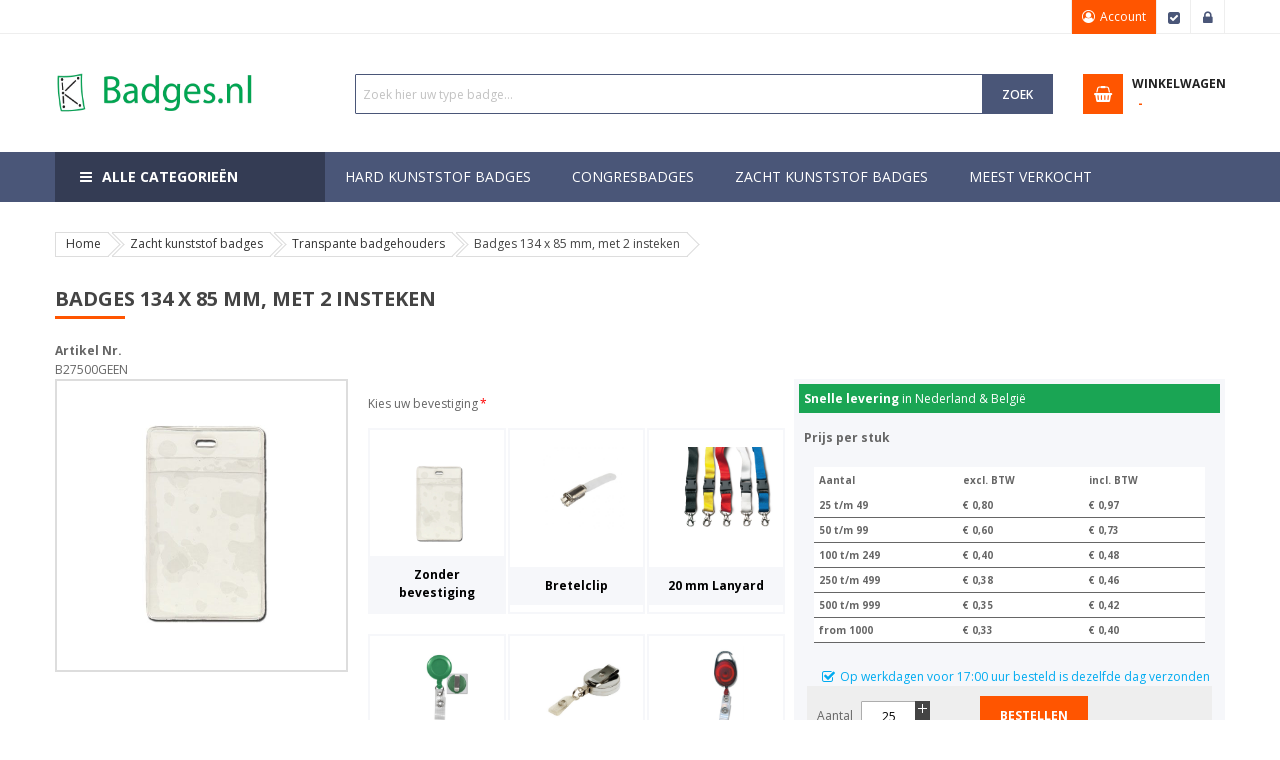

--- FILE ---
content_type: text/html; charset=UTF-8
request_url: https://badges.nl/badges-134x85mm-met-2-insteken
body_size: 27815
content:
<!doctype html>
<html lang="nl">
    <head prefix="og: http://ogp.me/ns# fb: http://ogp.me/ns/fb# product: http://ogp.me/ns/product#">
        
        <meta charset="utf-8"/>
<meta name="title" content="Badges 134 x 85 mm, met 2 insteken"/>
<meta name="description" content="Badges 134 x 85 mm, met 2 insteken nu online bestellen!


Buitenmaat
Kaart formaat
Opening



134 x 85 mm
109 x 80 mm
Korte zijde open



"/>
<meta name="keywords" content="Badges 134 x 85 mm, met 2 insteken, Badges, badgehouder, Badgehouder (134x85) met 2 insteken, Badges  met 2 insteeken, Badges  voor 2 kaatjes, Badges 2 kaartjes, goedkope badges voor 2 kaartjes, goedkope badges met 2 insteeken, badges met 2 insteeken online, badges met 2 insteeken online kopen, badges met 2 insteeken betsellen, badges online, badges online shop, badges online bestellen, goedkope badges online shop"/>
<meta name="robots" content="INDEX,FOLLOW"/>
<meta name="viewport" content="width=device-width, initial-scale=1"/>
<meta name="format-detection" content="telephone=no"/>
<meta http-equiv="X-UA-Compatible" content="IE=edge"/>
<title>Badges 134 x 85 mm, met 2 insteken</title>
<link  rel="stylesheet" type="text/css"  media="all" href="https://badges.nl/static/_cache/merged/4aa7b5f23de39d7b2d77a92cfbd0dbe2.css" />













<link  rel="icon" type="image/x-icon" href="https://badges.nl/media/favicon/stores/7/favicon.gif" />
<link  rel="shortcut icon" type="image/x-icon" href="https://badges.nl/media/favicon/stores/7/favicon.gif" />
<style>
body .page-wrapper .block-minicart .minicart-items .product-item-details .item-qty{
width: 48px;
}
body .block-minicart .minicart-items .product-item-details .update-cart-item{
padding: 0 14px !important;
}
@media only screen and (max-width: 767px) {
body .block-minicart .minicart-items .product-item-details .update-cart-item{
margin-top: 5px;
}
}
@media only screen and (min-width: 768px) {
body.catalog-product-view .page-main .container .main .product .items .content .additional-attributes-wrapper .additional-attributes .col.label{
min-width: 125px;
}

body .header-style-1 .header-middle .middle-right-content .sm-searchbox .sm-searchbox-content .control .searchbox-cat{
display: none;
}
body .header-style-1 .header-middle .middle-right-content .sm-searchbox .sm-searchbox-content .control #searchbox{
padding-left: 7px;
}
}

body.catalog-category-view .container .main .category-product .items .product-item .product-item-info .product-item-details .price-box .price-container .price-including-tax{
display: none;
}
</style>            
            <!-- Google Tag Manager -->

<!-- End Google Tag Manager -->    <!-- BEGIN GOOGLE ANALYTICS CODE -->

<!-- END GOOGLE ANALYTICS CODE -->
<!-- BEGIN GOOGLE VERIFICATION TAG -->
<!-- END GOOGLE VERIFICATION TAG -->
<!-- BEGIN GTAG GLOBAL TAG -->
<!-- END GTAG GLOBAL TAG -->


    


<!--CUSTOM CSS-->
<style>
    @media only screen and (max-width: 767px) and (min-width: 418px){
body.catalogsearch-result-index .products.wrapper.products-grid .item{
    width: 50%;
}
}

@media only screen and (min-width: 768px){
body.catalogsearch-result-index .products.wrapper.products-grid .item{
	width: 25%;
}
}

@media only screen and (max-width: 480px){
body.catalogsearch-result-index .products.wrapper.products-grid .item{
	width: 100%;
}
}

body.catalogsearch-result-index .products-grid .product-image-photo{
	position: inherit;
}

body.catalogsearch-result-index .products.wrapper.grid{
display: inline-flex;
}

body.catalogsearch-result-index .product-image-photo.hover_image.lazyloaded{
display: none;
}</style>




<!--CUSTOM JS-->



<!--LISTING CONFIG-->
<style>

        {
        font-family:
    Aclonica    ;
    }

    @media (min-width: 1200px) {

        .container {
            width: 1170px;
            max-width: 1170px;
        }

        /*==1 COLUMN==*/
    
        .col1-layout .category-product.products-grid .item {
            width: 25%;
        }

        .col1-layout .category-product.products-grid .item:nth-child(4n+1) {
            clear: both;
        }

        /*==2 COLUMNS==*/
    
        .col2-layout .category-product.products-grid .item {
            width: 25%;
        }

        .col2-layout .category-product.products-grid .item:nth-child(4n+1) {
            clear: both;
        }

        /*==3 COLUMNS==*/
    
        .col3-layout .category-product.products-grid .item {
            width: 25%;
        }

        .col3-layout .category-product.products-grid .item:nth-child(4n+1) {
            clear: both;
        }
    }

    @media (min-width: 992px) and (max-width: 1199px) {

        /*==1 COLUMN==*/
    
        .col1-layout .category-product.products-grid .item {
            width: 25%;
        }

        .col1-layout .category-product.products-grid .item:nth-child(4n+1) {
            clear: both;
        }

        /*==2 COLUMNS==*/
    
        .col2-layout .category-product.products-grid .item {
            width: 25%;
        }

        .col2-layout .category-product.products-grid .item:nth-child(4n+1) {
            clear: both;
        }

        /*==3 COLUMNS==*/
    
        .col3-layout .category-product.products-grid .item {
            width: 25%;
        }

        .col3-layout .category-product.products-grid .item:nth-child(4n+1) {
            clear: both;
        }
    }

    @media (min-width: 768px) and (max-width: 991px) {

        /*==1 COLUMN==*/
    
        .col1-layout .category-product.products-grid .item {
            width: 25%;
        }

        .col1-layout .category-product.products-grid .item:nth-child(4n+1) {
            clear: both;
        }

        /*==2 COLUMNS==*/
    
        .col2-layout .category-product.products-grid .item {
            width: 25%;
        }

        .col2-layout .category-product.products-grid .item:nth-child(4n+1) {
            clear: both;
        }

        /*==3 COLUMNS==*/
    
        .col3-layout .category-product.products-grid .item {
            width: 25%;
        }

        .col3-layout .category-product.products-grid .item:nth-child(4n+1) {
            clear: both;
        }
    }

    @media (min-width: 481px) and (max-width: 767px) {

        /*==1 COLUMN==*/
    
        .col1-layout .category-product.products-grid .item {
            width: 50%;
        }

        .col1-layout .category-product.products-grid .item:nth-child(2n+1) {
            clear: both;
        }

        /*==2 COLUMNS==*/
    
        .col2-layout .category-product.products-grid .item {
            width: 50%;
        }

        .col2-layout .category-product.products-grid .item:nth-child(2n+1) {
            clear: both;
        }

        /*==3 COLUMNS==*/
    
        .col3-layout .category-product.products-grid .item {
            width: 100%;
        }

        .col3-layout .category-product.products-grid .item:nth-child(1n+1) {
            clear: both;
        }
    }

    @media (max-width: 480px) {

        /*==1 COLUMN==*/
    
        .col1-layout .category-product.products-grid .item {
            width: 100%;
        }

        .col1-layout .category-product.products-grid .item:nth-child(1n+1) {
            clear: both;
        }

        /*==2 COLUMNS==*/
    
        .col2-layout .category-product.products-grid .item {
            width: 100%;
        }

        .col2-layout .category-product.products-grid .item:nth-child(1n+1) {
            clear: both;
        }

        /*==3 COLUMNS==*/
    
        .col3-layout .category-product.products-grid .item {
            width: 100%;
        }

        .col3-layout .category-product.products-grid .item:nth-child(1n+1) {
            clear: both;
        }
    }

</style>

<meta property="og:type" content="product" />
<meta property="og:title"
      content="Badges 134 x 85 mm, met 2 insteken" />
<meta property="og:image"
      content="https://badges.nl/media/catalog/product/cache/ec7c05da2b10687c7577fa0f38235b5d/b/2/b27500geen-badgehouder-met-2-insteken-134-x-85_1.jpg" />
<meta property="og:description"
      content="" />
<meta property="og:url" content="https://badges.nl/badges-134x85mm-met-2-insteken" />
    <meta property="product:price:amount" content="0.484001"/>
    <meta property="product:price:currency"
      content="EUR"/>
    </head>
    <body data-container="body"
          data-mage-init='{"loaderAjax": {}, "loader": { "icon": "https://badges.nl/static/frontend/Sm/market_child/nl_NL/images/loader-2.gif"}}'
        itemtype="http://schema.org/Product" itemscope="itemscope" class="header-1-style home-1-style footer-2-style product-1-style layout-full_width  catalog-product-view product-type-default product-badges-134x85mm-met-2-insteken page-layout-1column">
            <!-- Google Tag Manager (noscript) -->
<noscript><iframe src="https://www.googletagmanager.com/ns.html?id=GTM-T89N5BL"
height="0" width="0" style="display:none;visibility:hidden"></iframe></noscript>
<!-- End Google Tag Manager (noscript) -->


    <noscript>
        <div class="message global noscript">
            <div class="content">
                <p>
                    <strong>JavaScript lijkt te zijn uitgeschakeld in uw browser.</strong>
                    <span>Voor de beste gebruikerservaring, zorg ervoor dat javascript ingeschakeld is voor uw browser.</span>
                </p>
            </div>
        </div>
    </noscript>


<!-- BEGIN GTAG CART SCRIPT -->
<!-- END GTAG CART SCRIPT -->








































    

<div class="page-wrapper"><div class="header-container header-style-1">
    <div class="header-top">
        <div class="container">
            <div class="row row-topheader">
                <div class="col-lg-5 col-md-5 language-currency-top">
                    <div class="language-wrapper">
</div>                                    </div>

                <div class="col-lg-7 col-md-7 header-top-links">
                    <div class="toplinks-wrapper"><ul class="header links"><li class="myaccount-link">
    <a href="https://badges.nl/customer/account/"
       title="Account">Account</a>
</li><li class="checkout-link">
    <a href="https://badges.nl/onestepcheckout/"
       title="Afrekenen">Afrekenen</a>
</li><li class="authorization-link" data-label="of">
    <a href="https://badges.nl/customer/account/login/referer/aHR0cHM6Ly9iYWRnZXMubmwvYmFkZ2VzLTEzNHg4NW1tLW1ldC0yLWluc3Rla2Vu/">
        Inloggen    </a>
</li>
</ul></div>                </div>
            </div>
        </div>
    </div>

    <div class="header-middle">
        <div class="container">
            <div class="row">
                <div class="col-lg-3 logo-header">
                    <div class="logo-wrapper">
    <h1 class="logo-content">
        <strong class="logo">
            <a class="logo" href="https://badges.nl/" title="Badges">
                <picture><source srcset="https://badges.nl/media/logo/stores/7/badges.png.mst.webp" type="image/webp"/><img src="https://badges.nl/media/logo/stores/7/badges.png"
                     alt="Badges"
                    width="200"                    height="42"                /></picture>

            </a>
        </strong>
    </h1>
</div>

                </div>

                <div class="col-lg-9 header-middle-right">
                    <div class="middle-right-content">
                        <div class="searchbox-header">
                            <div class="search-wrapper">
<div id="sm_searchbox11828190091768386902" class="sm-searchbox">
    

    <div class="sm-searchbox-content">
        <form class="form minisearch" id="searchbox_mini_form" action="https://badges.nl/catalogsearch/result/" method="get">
            <div class="field searchbox">
                <div class="control">
                    <select class="cat searchbox-cat" name="cat">
                        <option value="">Alle Categorieën</option>
                                            </select>

                    <input id="searchbox"
                           data-mage-init='{"quickSearch":{
									"formSelector":"#searchbox_mini_form",
									"url":"https://badges.nl/search/ajax/suggest/",
									"destinationSelector":"#searchbox_autocomplete"}
							   }'
                           type="text"
                           name="q"
                           placeholder="Zoek hier uw type badge..."
                           class="input-text input-searchbox"
                           maxlength="128"
                           role="combobox"
                           aria-haspopup="false"
                           aria-expanded="true"
                           aria-autocomplete="both"
                           autocomplete="off"/>
                    <div id="searchbox_autocomplete" class="search-autocomplete"></div>
                    
                </div>
            </div>
            <div class="actions">
                <button type="submit" title="Zoek" class="btn-searchbox">
						<span>Zoek</span>
                </button>
            </div>
        </form>
    </div>

            <div class="sm-searchbox-popular">
            <div class="sm-searchbox-popular-title">Top Search:</div>
            <div class="sm-searchbox-keyword">
                                    <ul class="sm-searchbox-keyword-list">
                                                    <li>
                                <a href="https://badges.nl/catalogsearch/result/?q=badge">badge</a>
                            </li>
                                                    <li>
                                <a href="https://badges.nl/catalogsearch/result/?q=e">e</a>
                            </li>
                                                    <li>
                                <a href="https://badges.nl/catalogsearch/result/?q=else">else</a>
                            </li>
                                                    <li>
                                <a href="https://badges.nl/catalogsearch/result/?q=Open">Open</a>
                            </li>
                                                    <li>
                                <a href="https://badges.nl/catalogsearch/result/?q=status">status</a>
                            </li>
                        
                                            </ul>
                            </div>
        </div>
        
    </div>


</div>                        </div>

                        <div class="minicart-header">
                            <div class="minicart-content">
                                <div class="cart-wrapper">
<div data-block="minicart" class="minicart-wrapper">
    <a class="action showcart" href="https://badges.nl/checkout/cart/"
       data-bind="scope: 'minicart_content'">
        <span class="text"><span class="df-text">Winkelwagen</span><span class="hidden">Mijn winkelwagen</span></span>
        <span class="counter qty empty"
              data-bind="css: { empty: !!getCartParam('summary_count') == false }, blockLoader: isLoading">
            <span class="counter-number"><!-- ko text: getCartParam('summary_count') --><!-- /ko --></span>
            <span class="counter-label">
			<!-- ko if: getCartParam('summary_count') -->
                <!-- ko text: getCartParam('summary_count') --><!-- /ko -->
                <!-- ko i18n: 'items' --><!-- /ko -->
            <!-- /ko -->

            <!-- ko if: getCartParam('summary_count') == 0 -->
				<!-- ko text: getCartParam('summary_count') --><!-- /ko -->
                <!-- ko i18n: 'item' --><!-- /ko -->
            <!-- /ko -->
            </span>
			
			<span class="price-minicart">
				
					<!-- ko foreach: getRegion('subtotalContainer') -->
                <!-- ko template: getTemplate() --><!-- /ko -->
                <!-- /ko -->
				
			</span>
        </span>
    </a>
            <div class="block block-minicart empty"
             data-role="dropdownDialog"
             data-mage-init='{"dropdownDialog":{
                "appendTo":"[data-block=minicart]",
                "triggerTarget":".showcart",
                "timeout": "2000",
                "closeOnMouseLeave": false,
                "closeOnEscape": true,
                "triggerClass":"active",
                "parentClass":"active",
                "buttons":[]}}'>
            <div id="minicart-content-wrapper" data-bind="scope: 'minicart_content'">
                <!-- ko template: getTemplate() --><!-- /ko -->
            </div>
                    </div>
        
    
</div>


</div>                            </div>
                        </div>
                    </div>
                </div>
            </div>
        </div>
    </div>

    <div class="header-bottom">
        <div class="container">
            <div class="row">
                <div class="col-lg-3 col-md-3 sidebar-megamenu">
                    <div class="megamenu-content-sidebar">
                        <div class="btn-megamenu">
                            <a href="javascript:void(0)"
                               title="Alle Categorieën">Alle Categorieën</a>
                        </div>

                        <div class="menu-ver-content">
                            <div class="navigation-wrapper">

<nav class="navigation " role="navigation">
    <ul data-mage-init='{"menu":{"responsive":true, "expanded":true, "position":{"my":"left top","at":"left bottom"}}}'>
        <li  class="level0 nav-1 category-item first level-top"><a href="https://badges.nl/alle-badgehouders"  class="level-top" ><span>Alle badgehouders</span></a></li><li  class="level0 nav-2 category-item level-top"><a href="https://badges.nl/congres-badgehouders"  class="level-top" ><span>Congres Badges</span></a></li><li  class="level0 nav-3 category-item level-top parent"><a href="https://badges.nl/zacht-kunststof-badges"  class="level-top" ><span>Zacht kunststof badges</span></a><ul class="level0 submenu"><li  class="level1 nav-3-1 category-item first"><a href="https://badges.nl/zacht-kunststof-badges/transpante-badgehouders" ><span>Transpante badgehouders</span></a></li><li  class="level1 nav-3-2 category-item"><a href="https://badges.nl/zacht-kunststof-badges/badges-met-kleurenbalk" ><span>Badges met kleurenbalk</span></a></li><li  class="level1 nav-3-3 category-item"><a href="https://badges.nl/zacht-kunststof-badges/lamineer-badges" ><span>Lamineer badges</span></a></li><li  class="level1 nav-3-4 category-item"><a href="https://badges.nl/zacht-kunststof-badges/creditcard-etuis" ><span>Creditcard etuis</span></a></li><li  class="level1 nav-3-5 category-item"><a href="https://badges.nl/zacht-kunststof-badges/zacht-kunststof-badges-met-koord" ><span>Badges met koord</span></a></li><li  class="level1 nav-3-6 category-item last"><a href="https://badges.nl/zacht-kunststof-badges/badges-met-bretelclip" ><span>Badges met bretelclip</span></a></li></ul></li><li  class="level0 nav-4 category-item level-top parent"><a href="https://badges.nl/hard-kunststof-badges"  class="level-top" ><span>Hard kunststof badges</span></a><ul class="level0 submenu"><li  class="level1 nav-4-1 category-item first"><a href="https://badges.nl/hard-kunststof-badges/badges-open-model" ><span>Badges open model</span></a></li><li  class="level1 nav-4-2 category-item"><a href="https://badges.nl/hard-kunststof-badges/creditcard-houders" ><span>Creditcard houders </span></a></li><li  class="level1 nav-4-3 category-item"><a href="https://badges.nl/hard-kunststof-badges/hard-kunststof-badges-met-koord" ><span>Hard kunststof badges met koord</span></a></li><li  class="level1 nav-4-4 category-item last"><a href="https://badges.nl/hard-kunststof-badges/spuitgiet-badge" ><span>Spuitgiet badges</span></a></li></ul></li><li  class="level0 nav-5 category-item level-top"><a href="https://badges.nl/koordbadge"  class="level-top" ><span>Badges met koord</span></a></li><li  class="level0 nav-6 category-item level-top"><a href="https://badges.nl/aluminium-naambadges"  class="level-top" ><span>Aluminium naambadges</span></a></li><li  class="level0 nav-7 category-item level-top"><a href="https://badges.nl/badgeclips"  class="level-top" ><span>Badgeclips</span></a></li><li  class="level0 nav-8 category-item level-top"><a href="https://badges.nl/badgevellen"  class="level-top" ><span>Badgepapier</span></a></li><li  class="level0 nav-9 category-item level-top"><a href="https://badges.nl/lanyards-keykoorden"  class="level-top" ><span>Lanyard / Keykoord / Neklint </span></a></li><li  class="level0 nav-10 category-item level-top"><a href="https://badges.nl/plateau-koffer"  class="level-top" ><span>Opbergsystemen</span></a></li><li  class="level0 nav-11 category-item level-top"><a href="https://badges.nl/sleuftang-badges"  class="level-top" ><span>Sleuftang badges</span></a></li><li  class="level0 nav-12 category-item level-top"><a href="https://badges.nl/sleutelhangers"  class="level-top" ><span>Sleutelhangers</span></a></li><li  class="level0 nav-13 category-item last level-top"><a href="https://badges.nl/tafelnaambordjes"  class="level-top" ><span>Tafelnaambordjes</span></a></li>    </ul>
</nav>


</div>                        </div>
                    </div>

                    <div class="navigation-mobile-container">
                        

<!--COLLAPSE-->

<!--SIDEBAR-->
    <div class="nav-mobile-container sidebar-type">
        <div class="btn-mobile">
            <a id="sidebar-button" class="button-mobile sidebar-nav" title="Categorieën"><i
                        class="fa fa-bars"></i><span class="hidden">Categorieën</span></a>
        </div>

        
            <nav class="navigation-mobile">
                <ul>
                    <li  class="level0 nav-1 category-item first level-top"><a href="https://badges.nl/alle-badgehouders"  class="level-top" ><span>Alle badgehouders</span></a></li><li  class="level0 nav-2 category-item level-top"><a href="https://badges.nl/congres-badgehouders"  class="level-top" ><span>Congres Badges</span></a></li><li  class="level0 nav-3 category-item level-top parent"><a href="https://badges.nl/zacht-kunststof-badges"  class="level-top" ><span>Zacht kunststof badges</span></a><ul class="level0 submenu"><li  class="level1 nav-3-1 category-item first"><a href="https://badges.nl/zacht-kunststof-badges/transpante-badgehouders" ><span>Transpante badgehouders</span></a></li><li  class="level1 nav-3-2 category-item"><a href="https://badges.nl/zacht-kunststof-badges/badges-met-kleurenbalk" ><span>Badges met kleurenbalk</span></a></li><li  class="level1 nav-3-3 category-item"><a href="https://badges.nl/zacht-kunststof-badges/lamineer-badges" ><span>Lamineer badges</span></a></li><li  class="level1 nav-3-4 category-item"><a href="https://badges.nl/zacht-kunststof-badges/creditcard-etuis" ><span>Creditcard etuis</span></a></li><li  class="level1 nav-3-5 category-item"><a href="https://badges.nl/zacht-kunststof-badges/zacht-kunststof-badges-met-koord" ><span>Badges met koord</span></a></li><li  class="level1 nav-3-6 category-item last"><a href="https://badges.nl/zacht-kunststof-badges/badges-met-bretelclip" ><span>Badges met bretelclip</span></a></li></ul></li><li  class="level0 nav-4 category-item level-top parent"><a href="https://badges.nl/hard-kunststof-badges"  class="level-top" ><span>Hard kunststof badges</span></a><ul class="level0 submenu"><li  class="level1 nav-4-1 category-item first"><a href="https://badges.nl/hard-kunststof-badges/badges-open-model" ><span>Badges open model</span></a></li><li  class="level1 nav-4-2 category-item"><a href="https://badges.nl/hard-kunststof-badges/creditcard-houders" ><span>Creditcard houders </span></a></li><li  class="level1 nav-4-3 category-item"><a href="https://badges.nl/hard-kunststof-badges/hard-kunststof-badges-met-koord" ><span>Hard kunststof badges met koord</span></a></li><li  class="level1 nav-4-4 category-item last"><a href="https://badges.nl/hard-kunststof-badges/spuitgiet-badge" ><span>Spuitgiet badges</span></a></li></ul></li><li  class="level0 nav-5 category-item level-top"><a href="https://badges.nl/koordbadge"  class="level-top" ><span>Badges met koord</span></a></li><li  class="level0 nav-6 category-item level-top"><a href="https://badges.nl/aluminium-naambadges"  class="level-top" ><span>Aluminium naambadges</span></a></li><li  class="level0 nav-7 category-item level-top"><a href="https://badges.nl/badgeclips"  class="level-top" ><span>Badgeclips</span></a></li><li  class="level0 nav-8 category-item level-top"><a href="https://badges.nl/badgevellen"  class="level-top" ><span>Badgepapier</span></a></li><li  class="level0 nav-9 category-item level-top"><a href="https://badges.nl/lanyards-keykoorden"  class="level-top" ><span>Lanyard / Keykoord / Neklint </span></a></li><li  class="level0 nav-10 category-item level-top"><a href="https://badges.nl/plateau-koffer"  class="level-top" ><span>Opbergsystemen</span></a></li><li  class="level0 nav-11 category-item level-top"><a href="https://badges.nl/sleuftang-badges"  class="level-top" ><span>Sleuftang badges</span></a></li><li  class="level0 nav-12 category-item level-top"><a href="https://badges.nl/sleutelhangers"  class="level-top" ><span>Sleutelhangers</span></a></li><li  class="level0 nav-13 category-item last level-top"><a href="https://badges.nl/tafelnaambordjes"  class="level-top" ><span>Tafelnaambordjes</span></a></li>                </ul>
            </nav>

            
        
    </div>

    
                    </div>
                </div>

                <div class="col-lg-9 col-md-9 main-megamenu">
                                <nav class="sm_megamenu_wrapper_horizontal_menu sambar" id="sm_megamenu_menu69677156d9aec"
         data-sam="15491851691768386902">
        <div class="sambar-inner">
					<span class="btn-sambar" data-sapi="collapse" data-href="#sm_megamenu_menu69677156d9aec">
						<span class="icon-bar"></span>
						<span class="icon-bar"></span>
						<span class="icon-bar"></span>
					</span>
            <div class="mega-content">
                <ul class="horizontal-type sm-megamenu-hover sm_megamenu_menu sm_megamenu_menu_black" data-jsapi="on">

                                                                    <li class="other-toggle 							sm_megamenu_lv1 sm_megamenu_drop parent    ">
                            <a class="sm_megamenu_head sm_megamenu_drop "
                               href="https://badges.nl/hard-kunststof-badges"                                id="sm_megamenu_6">
                                                                    <span class="sm_megamenu_icon sm_megamenu_nodesc">
														                                        <span class="sm_megamenu_title">Hard kunststof badges</span>
																			</span>
                            </a>
                                                                                                                                        <li class="other-toggle 							sm_megamenu_lv1 sm_megamenu_drop parent    ">
                            <a class="sm_megamenu_head sm_megamenu_drop "
                               href="https://badges.nl/congres-badgehouders"                                id="sm_megamenu_2">
                                                                    <span class="sm_megamenu_icon sm_megamenu_nodesc">
														                                        <span class="sm_megamenu_title">Congresbadges</span>
																			</span>
                            </a>
                                                                                                                                        <li class="other-toggle 							sm_megamenu_lv1 sm_megamenu_drop parent    ">
                            <a class="sm_megamenu_head sm_megamenu_drop "
                               href="https://badges.nl/zacht-kunststof-badges"                                id="sm_megamenu_4">
                                                                    <span class="sm_megamenu_icon sm_megamenu_nodesc">
														                                        <span class="sm_megamenu_title">Zacht kunststof badges</span>
																			</span>
                            </a>
                                                                                                                                        <li class="other-toggle 							sm_megamenu_lv1 sm_megamenu_drop parent    ">
                            <a class="sm_megamenu_head sm_megamenu_drop "
                               href="https://badges.nl/meest-verkocht"                                id="sm_megamenu_7">
                                                                    <span class="sm_megamenu_icon sm_megamenu_nodesc">
														                                        <span class="sm_megamenu_title">Meest verkocht</span>
																			</span>
                            </a>
                                                                                                        </ul>
            </div>
                    </div>
    </nav>


                </div>
            </div>
        </div>
    </div>
</div>




    
    <div class="breadcrumbs">
        <div class="container">
        <ul class="items">
                            <li class="item 0">
                                            <a href="https://badges.nl/" title="Go to Home Page">Home</a>
                                    </li>
                            <li class="item 1">
                                            <a href="https://badges.nl/zacht-kunststof-badges" title="Zacht kunststof badges">Zacht kunststof badges</a>
                                    </li>
                            <li class="item 2">
                                            <a href="https://badges.nl/zacht-kunststof-badges/transpante-badgehouders" title="Transpante badgehouders">Transpante badgehouders</a>
                                    </li>
                            <li class="item 3">
                                            Badges 134 x 85 mm, met 2 insteken                                    </li>
                    </ul>
        </div>
    </div>
<main id="maincontent" class="page-main"><a id="contentarea" tabindex="-1"></a>
<div class="columns col1-layout"><div class="container"><div class="row"><div class="col-lg-12 col-md-12"><div class="page messages"><div data-placeholder="messages"></div>
<div data-bind="scope: 'messages'">
    <!-- ko if: cookieMessages && cookieMessages.length > 0 -->
    <div role="alert" data-bind="foreach: { data: cookieMessages, as: 'message' }" class="messages">
        <div data-bind="attr: {
            class: 'message-' + message.type + ' ' + message.type + ' message',
            'data-ui-id': 'message-' + message.type
        }">
            <div data-bind="html: message.text"></div>
        </div>
    </div>
    <!-- /ko -->
    <!-- ko if: messages().messages && messages().messages.length > 0 -->
    <div role="alert" data-bind="foreach: { data: messages().messages, as: 'message' }" class="messages">
        <div data-bind="attr: {
            class: 'message-' + message.type + ' ' + message.type + ' message',
            'data-ui-id': 'message-' + message.type
        }">
            <div data-bind="html: message.text"></div>
        </div>
    </div>
    <!-- /ko -->
</div>

</div><div class="column main">    <div class="page-title-wrapper product">
        <h2 class="page-title"
                        >
            <span class="base" data-ui-id="page-title-wrapper" itemprop="name">Badges 134 x 85 mm, met 2 insteken</span>        </h2>
            </div>

<div class="product attribute sku">
            <strong class="type">SKU</strong>
        <div class="value" itemprop="sku">Badges 134 x 85 mm, met 2 insteken</div>
</div>
<div class="product media"><a id="gallery-prev-area" tabindex="-1"></a>
<div class="action-skip-wrapper"><a class="action skip gallery-next-area"
   href="#gallery-next-area">
    <span>
        Ga naar het einde van de afbeeldingen-gallerij    </span>
</a>
</div><div class="gallery-placeholder _block-content-loading" data-gallery-role="gallery-placeholder">
    <div data-role="loader" class="loading-mask">
        <div class="loader">
            <img src="[data-uri]" data-mst-lazy-src="https://badges.nl/static/frontend/Sm/market_child/nl_NL/images/loader-1.gif"
                 alt="Bezig met laden..."class="mst-lazy"><noscript><img src="https://badges.nl/static/frontend/Sm/market_child/nl_NL/images/loader-1.gif"
                 alt="Bezig met laden..."></noscript>
        </div>
    </div>
</div>
<!--Fix for jumping content. Loader must be the same size as gallery.-->



<div class="action-skip-wrapper"><a class="action skip gallery-prev-area"
   href="#gallery-prev-area">
    <span>
        Ga naar het begin van de afbeeldingen-gallerij    </span>
</a>
</div><a id="gallery-next-area" tabindex="-1"></a>
</div><div class="product-info-main">

<div class="product-add-form">
    <form data-product-sku="Badges&#x20;134&#x20;x&#x20;85&#x20;mm,&#x20;met&#x20;2&#x20;insteken"
          action="https://badges.nl/checkout/cart/add/uenc/aHR0cHM6Ly9iYWRnZXMubmwvYmFkZ2VzLTEzNHg4NW1tLW1ldC0yLWluc3Rla2Vu/product/527/" method="post"
          id="product_addtocart_form" enctype="multipart/form-data">
        <input type="hidden" name="product" value="527" />
        <input type="hidden" name="selected_configurable_option" value="" />
        <input type="hidden" name="related_product" id="related-products-field" value="" />
        <input type="hidden" name="item"  value="527" />
        <input name="form_key" type="hidden" value="j0OIF93Yl3HaPmUt" />                                    
                    <div class="product-info-section-one"><div class="product-options-wrapper" id="product-options-wrapper" data-hasrequired="&#x2A;&#x20;Verplichte&#x20;velden">
    <div class="fieldset" tabindex="0">
        



            
<div class="field required">
    <label class="label" for="select_1166">
        <span>Kies uw bevestiging</span>
    </label>
    <div class="control">
            
<div class="options-list nested" id="options-1166-list">
    
            
        <div class="field choice admin__field admin__field-option required">
            <input type="radio"
                   class="radio admin__control-radio required                       product-custom-option
                        "
                   name="options[1166]"
                   id="options_1166_2"
                   value="4536"
                                   data-selector="options&#x5B;1166&#x5D;"
                   price="0"
            />
            <label class="label admin__field-label"
                   for="options_1166_2">
                <span>
                    Zonder bevestiging                </span>
                            </label>
        </div>
            
        <div class="field choice admin__field admin__field-option required">
            <input type="radio"
                   class="radio admin__control-radio required                       product-custom-option
                        "
                   name="options[1166]"
                   id="options_1166_3"
                   value="4537"
                                   data-selector="options&#x5B;1166&#x5D;"
                   price="0"
            />
            <label class="label admin__field-label"
                   for="options_1166_3">
                <span>
                    Bretelclip                </span>
                            </label>
        </div>
            
        <div class="field choice admin__field admin__field-option required">
            <input type="radio"
                   class="radio admin__control-radio required                       product-custom-option
                        "
                   name="options[1166]"
                   id="options_1166_4"
                   value="4538"
                                   data-selector="options&#x5B;1166&#x5D;"
                   price="0"
            />
            <label class="label admin__field-label"
                   for="options_1166_4">
                <span>
                    10 mm Lanyard                </span>
                            </label>
        </div>
            
        <div class="field choice admin__field admin__field-option required">
            <input type="radio"
                   class="radio admin__control-radio required                       product-custom-option
                        "
                   name="options[1166]"
                   id="options_1166_5"
                   value="4539"
                                   data-selector="options&#x5B;1166&#x5D;"
                   price="0"
            />
            <label class="label admin__field-label"
                   for="options_1166_5">
                <span>
                    20 mm Lanyard                </span>
                            </label>
        </div>
            
        <div class="field choice admin__field admin__field-option required">
            <input type="radio"
                   class="radio admin__control-radio required                       product-custom-option
                        "
                   name="options[1166]"
                   id="options_1166_6"
                   value="4540"
                                   data-selector="options&#x5B;1166&#x5D;"
                   price="0"
            />
            <label class="label admin__field-label"
                   for="options_1166_6">
                <span>
                    Jojo met broekclip kunststof                </span>
                            </label>
        </div>
            
        <div class="field choice admin__field admin__field-option required">
            <input type="radio"
                   class="radio admin__control-radio required                       product-custom-option
                        "
                   name="options[1166]"
                   id="options_1166_7"
                   value="4541"
                                   data-selector="options&#x5B;1166&#x5D;"
                   price="0"
            />
            <label class="label admin__field-label"
                   for="options_1166_7">
                <span>
                    Jojo met broekclip metaal                </span>
                            </label>
        </div>
            
        <div class="field choice admin__field admin__field-option required">
            <input type="radio"
                   class="radio admin__control-radio required                       product-custom-option
                        "
                   name="options[1166]"
                   id="options_1166_8"
                   value="4542"
                                   data-selector="options&#x5B;1166&#x5D;"
                   price="0"
            />
            <label class="label admin__field-label"
                   for="options_1166_8">
                <span>
                    Jojo met karabijn sluiting                </span>
                            </label>
        </div>
            
        <div class="field choice admin__field admin__field-option required">
            <input type="radio"
                   class="radio admin__control-radio required                       product-custom-option
                        "
                   name="options[1166]"
                   id="options_1166_9"
                   value="4543"
                                   data-selector="options&#x5B;1166&#x5D;"
                   price="0"
            />
            <label class="label admin__field-label"
                   for="options_1166_9">
                <span>
                    Jojo met lanyard                </span>
                            </label>
        </div>
        </div>
                                    <span id="options-1166-container"></span>
                        </div>
</div>
            
<div class="field required">
    <label class="label" for="select_1167">
        <span>Kies uw kleur - 10 mm Lanyard</span>
    </label>
    <div class="control">
        <select name="options[1167]" id="select_1167" class=" required product-custom-option admin__control-select" title=""  data-selector="options[1167]"><option value="" >-- Selecteer --</option><option value="4544"  price="0" >Wit </option><option value="4545"  price="0" >Zwart </option><option value="4546"  price="0" >Rood </option><option value="4547"  price="0" >Blauw </option></select>                                </div>
</div>
            
<div class="field required">
    <label class="label" for="select_1168">
        <span>Kies uw kleur - 20 mm Lanyard</span>
    </label>
    <div class="control">
        <select name="options[1168]" id="select_1168" class=" required product-custom-option admin__control-select" title=""  data-selector="options[1168]"><option value="" >-- Selecteer --</option><option value="4548"  price="0" >Wit </option><option value="4549"  price="0" >Zwart </option><option value="4550"  price="0" >Rood </option><option value="4551"  price="0" >Blauw </option><option value="4552"  price="0" >Geel </option></select>                                </div>
</div>
            
<div class="field required">
    <label class="label" for="select_1169">
        <span>Kies uw kleur - Jojo met broekclip kunststof</span>
    </label>
    <div class="control">
        <select name="options[1169]" id="select_1169" class=" required product-custom-option admin__control-select" title=""  data-selector="options[1169]"><option value="" >-- Selecteer --</option><option value="4553"  price="0" >Wit </option><option value="4554"  price="0" >Zwart </option><option value="4555"  price="0" >Rood </option><option value="4556"  price="0" >Blauw </option><option value="4557"  price="0" >Groen </option></select>                                </div>
</div>
            
<div class="field required">
    <label class="label" for="select_1170">
        <span>Kies uw kleur - Jojo met broekclip metaal</span>
    </label>
    <div class="control">
        <select name="options[1170]" id="select_1170" class=" required product-custom-option admin__control-select" title=""  data-selector="options[1170]"><option value="" >-- Selecteer --</option><option value="4558"  price="0" >Zilver </option><option value="4559"  price="0" >Zwart </option></select>                                </div>
</div>
            
<div class="field required">
    <label class="label" for="select_1171">
        <span>Kies uw kleur - Jojo met karabijn sluiting</span>
    </label>
    <div class="control">
        <select name="options[1171]" id="select_1171" class=" required product-custom-option admin__control-select" title=""  data-selector="options[1171]"><option value="" >-- Selecteer --</option><option value="4560"  price="0" >Transparant </option><option value="4561"  price="0" >Zwart </option><option value="4562"  price="0" >Rood </option><option value="4563"  price="0" >Blauw </option></select>                                </div>
</div>
            
<div class="field required">
    <label class="label" for="select_1172">
        <span>Kies uw kleur - Jojo met lanyard</span>
    </label>
    <div class="control">
        <select name="options[1172]" id="select_1172" class=" required product-custom-option admin__control-select" title=""  data-selector="options[1172]"><option value="" >-- Selecteer --</option><option value="4564"  price="0" >Wit </option><option value="4565"  price="0" >Zwart </option><option value="4566"  price="0" >Rood </option><option value="4567"  price="0" >Blauw </option></select>                                </div>
</div>
            
<div class="field required">
    <label class="label" for="select_2551">
        <span>A4 vellen met kaartjes</span>
    </label>
    <div class="control">
        <select name="options[2551]" id="select_2551" class=" required product-custom-option admin__control-select" title=""  data-selector="options[2551]"><option value="" >-- Selecteer --</option><option value="10902"  price="0" >Nee, ik heb geen kaartjes nodig. </option><option value="10903"  price="0" >Ja, lever mij A4 vel met geperforeerde kaartjes. </option></select>                                </div>
</div>
        </div>
</div>
</div><div class="product-info-section-two"><div class="product-free-delivery"><p><strong>Snelle levering</strong> in Nederland &amp; België</p></div><div class="product-info-price"><div class="price-box price-final_price" data-role="priceBox" data-product-id="527" data-price-box="product-id-527">
    

<span class="price-container price-final_price&#x20;tax&#x20;weee"
         itemprop="offers" itemscope itemtype="http://schema.org/Offer">
        <span  id="price-including-tax-product-price-527"        data-label="Incl.&#x20;BTW"        data-price-amount="0.484001"
        data-price-type="finalPrice"
        class="price-wrapper price-including-tax"
    ><span class="price">€ 0,48</span></span>
            

    <span id="price-excluding-tax-product-price-527"
          data-label="Excl.&#x20;BTW"
          data-price-amount="0.4"
          data-price-type="basePrice"
          class="price-wrapper price-excluding-tax">
        <span class="price">€ 0,40</span></span>
                <meta itemprop="price" content="0.484001" />
        <meta itemprop="priceCurrency" content="EUR" />
    </span>

<style>
    body.catalog-product-view .page-main .container .row .main .product-info-main .product-info-price .price-box.price-final_price{
        display: none;
    }
    body.catalog-product-view .page-main .container .row .main .product-info-main .product-info-price .product.attribute.price_per_xx{
        margin-top: 10px;
    }
</style></div>
<div class="product attribute price_per_xx">
        <div class="value" itemprop="price_per_xx">Prijs per stuk</div>
</div>
</div><div class="product-info-stock-sku">            <div class="stock available" title="Beschikbaarheid">
            <span>Op werkdagen voor 17:00 uur besteld is dezelfde dag verzonden</span>
        </div>
    </div><div class="product-options-bottom">
        <div class="box-tocart">
        <div class="fieldset">
                            <div class="field qty">
                    <label class="label" for="qty"><span>Aantal</span></label>
                    <div class="control control-qty-cart">
                        <input type="number"
                               name="qty"
                               id="qty"
                               maxlength="12"
                               value="25"
                               title="Aantal" class="qty-default input-text qty"
                               data-validate="{&quot;required-number&quot;:true,&quot;validate-item-quantity&quot;:{&quot;minAllowed&quot;:25,&quot;maxAllowed&quot;:10000}}"
                        />

                        <div class="control-qty">
                            <span class="quantity-controls quantity-plus"></span>
                            <span class="quantity-controls quantity-minus"></span>

                            
                        </div>
                    </div>
                </div>
                <style>
                    body.catalog-product-view .product-info-main .product-add-form .box-tocart .fieldset .qty .control #qty {
                        width: 55px;
                    }
                </style>
                        <div class="actions">
                <button type="submit"
                        title="Bestellen"
                        class="action primary tocart"
                        id="product-addtocart-button">
                <span>Bestellen</span>
                </button>
                
<div id="instant-purchase" data-bind="scope:'instant-purchase'">
    <!-- ko template: getTemplate() --><!-- /ko -->
</div>

            </div>
        </div>
    </div>
    
</div>
<div class="product-quote-buttons">
    <a href="https://badges.nl/offerte-opvragen/index/index/product/527/" title="Vraag offerte aan" class="action primary offerte"><i class="fa fa-envelope"></i> Vraag offerte aan</a>

    <a href="https://badges.nl/offerte-opvragen/index/index/product/527/form/form_seen_cheaper/" title="Artikel elders goedkoper gezien?" class="action primary offerte"><i class="fa fa-envelope"></i> Artikel elders goedkoper gezien?</a>
</div>
</div>                    </form>
</div>


<div class="product-social-links">
<div class="product-addto-links" data-role="add-to-links">
    
    </div>

</div>
</div>    <div class="product info detailed">
                <div class="product data items default-style"
             data-mage-init='{"tabs":{"openedState":"active"}}'>
                            <ul class="resp-tabs-list">
                                                                    <li class="data item title"
                            aria-labeledby="tab-label-description-title"
                            data-role="collapsible" id="tab-label-description">
                            <a class="data switch"
                               tabindex="-1"
                               data-toggle="switch"
                               href="#description"
                               id="tab-label-description-title">
                                Gegevens                            </a>
                        </li>
                                                                    <li class="data item title"
                            aria-labeledby="tab-label-additional-title"
                            data-role="collapsible" id="tab-label-additional">
                            <a class="data switch"
                               tabindex="-1"
                               data-toggle="switch"
                               href="#additional"
                               id="tab-label-additional-title">
                                Meer informatie                            </a>
                        </li>
                                                                                </ul>

                <div class="resp-tabs-container">
                                            
                        <div class="data item content resp-tab-content" id="description" data-role="content">
                            
<div class="product attribute description">
        <div class="value" ><table border="0">
<tbody>

<tr>
<td><b>Buitenmaat</b></td>
<td><b>Kaart formaat</b></td>
<td><b>Opening</b></td>
</tr>

<tr>
<td>134 x 85 mm</td>
<td>109 x 80 mm</td>
<td>Korte zijde open</td>
</tr>

</tbody>
</table></div>
</div>
                        </div>
                                            
                        <div class="data item content resp-tab-content" id="additional" data-role="content">
                                <div class="additional-attributes-wrapper table-wrapper">
        <table class="data table additional-attributes" id="product-attribute-specs-table">
            <caption class="table-caption">Meer informatie</caption>
            <tbody>
                            <tr>
                    <th class="col label" scope="row">Draagstijl</th>
                    <td class="col data" data-th="Draagstijl">Verticaal</td>
                </tr>
                            <tr>
                    <th class="col label" scope="row">Inhoudsmaat</th>
                    <td class="col data" data-th="Inhoudsmaat">&gt; 74 x 105 mm = A7</td>
                </tr>
                        </tbody>
        </table>
    </div>
                        </div>
                                                                                </div>
            

        </div>
    </div>
<input name="form_key" type="hidden" value="j0OIF93Yl3HaPmUt" /><div id="authenticationPopup" data-bind="scope:'authenticationPopup'" style="display: none;">
    
    <!-- ko template: getTemplate() --><!-- /ko -->
    
</div>










<style>.catalog-product-view #product_addtocart_form {display:none;}</style><div id="itoris_dynamicproductoptions_add_to_cart_configure" style="display: none;">
    <button type="button" class="button">
        <span><span>Configureren</span></span>
    </button>
</div>
<div id="itoris_dynamicproductoptions_popup_mask" style="display: none;"></div>
<div id="itoris_dynamicproductoptions_popup" style="display: none;">
    <div id="itoris_dynamicproductoptions_popup_close_icon"></div>
    <div class="popup-title">Configure Badges 134 x 85 mm, met 2 insteken</div>
    <div id="itoris_dynamicproductoptions">
                                        <div class="fieldset fieldset-section-1">
                                                    <table class="form-list option-fields-cols-1">
                                                    <tr class="fields mt_fields1 mt_fields__1">
                                                                                                                                                                                            <td>
                                                <div id="dynamic_option_id_1166" class="field">
                                                                                                            <label class="required"><em>*</em>Kies uw bevestiging</label>
                                                                                                                                                                                                                </div>
                                            </td>
                                                                        </tr>
                                            </table>
                            </div>
                                <div class="fieldset fieldset-section-2">
                                                    <table class="form-list option-fields-cols-1">
                                                    <tr class="fields mt_fields1 mt_fields__1">
                                                                                                                                                                                            <td>
                                                <div id="dynamic_option_id_1167" class="field">
                                                                                                            <label class="required"><em>*</em>Kies uw kleur - 10 mm Lanyard</label>
                                                                                                                                                                                                                </div>
                                            </td>
                                                                        </tr>
                                                    <tr class="fields mt_fields1 mt_fields__1">
                                                                                                                                                                                                                                                                        <td>
                                                <div id="dynamic_option_id_1168" class="field">
                                                                                                            <label class="required"><em>*</em>Kies uw kleur - 20 mm Lanyard</label>
                                                                                                                                                                                                                </div>
                                            </td>
                                                                        </tr>
                                                    <tr class="fields mt_fields1 mt_fields__1">
                                                                                                                                                                                                                                                                                                                                                    <td>
                                                <div id="dynamic_option_id_1169" class="field">
                                                                                                            <label class="required"><em>*</em>Kies uw kleur - Jojo met broekclip kunststof</label>
                                                                                                                                                                                                                </div>
                                            </td>
                                                                        </tr>
                                                    <tr class="fields mt_fields1 mt_fields__1">
                                                                                                                                                                                                                                                                                                                                                                                                                                <td>
                                                <div id="dynamic_option_id_1170" class="field">
                                                                                                            <label class="required"><em>*</em>Kies uw kleur - Jojo met broekclip metaal</label>
                                                                                                                                                                                                                </div>
                                            </td>
                                                                        </tr>
                                                    <tr class="fields mt_fields1 mt_fields__1">
                                                                                                                                                                                                                                                                                                                                                                                                                                                                                                            <td>
                                                <div id="dynamic_option_id_1171" class="field">
                                                                                                            <label class="required"><em>*</em>Kies uw kleur - Jojo met karabijn sluiting</label>
                                                                                                                                                                                                                </div>
                                            </td>
                                                                        </tr>
                                                    <tr class="fields mt_fields1 mt_fields__1">
                                                                                                                                                                                                                                                                                                                                                                                                                                                                                                                                                                                        <td>
                                                <div id="dynamic_option_id_1172" class="field">
                                                                                                            <label class="required"><em>*</em>Kies uw kleur - Jojo met lanyard</label>
                                                                                                                                                                                                                </div>
                                            </td>
                                                                        </tr>
                                            </table>
                            </div>
                                <div class="fieldset fieldset-section-3">
                                                    <table class="form-list option-fields-cols-3">
                                                    <tr class="fields mt_fields1 mt_fields__1">
                                                                                                                                                                                            <td>
                                                <div id="dynamic_option_id_2551" class="field">
                                                                                                            <label class="required"><em>*</em>A4 vellen met kaartjes</label>
                                                                                                                                                                                                                </div>
                                            </td>
                                                                                                                                                                                                                                    <td><div class="field empty" style="height: 1px;"></div></td>
                                                                                                                                                                                                                        <td><div class="field empty" style="height: 1px;"></div></td>
                                                            </tr>
                                                    <tr class="fields mt_fields1 mt_fields__1">
                                                                                                                                                                                                                        <td><div class="field empty" style="height: 1px;"></div></td>
                                                                                                                                                                                                                        <td><div class="field empty" style="height: 1px;"></div></td>
                                                                                                                                                                                                                        <td><div class="field empty" style="height: 1px;"></div></td>
                                                            </tr>
                                                    <tr class="fields mt_fields1 mt_fields__1">
                                                                                                                                                                                                                        <td><div class="field empty" style="height: 1px;"></div></td>
                                                                                                                                                                                                                        <td><div class="field empty" style="height: 1px;"></div></td>
                                                                                                                                                                                                                        <td><div class="field empty" style="height: 1px;"></div></td>
                                                            </tr>
                                            </table>
                            </div>
            </div>
    <div class="product-options-bottom">
        <button id="itoris_dynamicproductoptions_popup_button_cancel" type="button" class="button"><span><span>Annuleer</span></span></button>
                <div class="add-to-box">
            <span id="itoris_dynamicproductoptions_popup_price"></span>
            <button id="itoris_dynamicproductoptions_popup_button_apply" type="button" class="button"><span><span>Toepassen</span></span></button>
            <span class="or">OR</span>
            <div class="add-to-cart">
                <label for="qty">Aantal:</label>
                <input type="text" name="qty" id="itoris_dynamicoptions_qty" maxlength="12" value="" title="Aantal" class="input-text qty" />
                                <button type="button" title="Bestellen" id="itoris_dynamicoptions_add_to_cart" class="button btn-cart"><span><span>Bestellen</span></span></button>
            </div>
        </div>
    </div>
</div>
<div id="itoris_dynamicproductoptions_configuration" style="display: none;">
    <ul></ul>
    <button id="itoris_dynamicproductoptions_button_edit" type="button" class="button"><span><span>Bewerken</span></span></button>
</div>


</div></div></div></div></div></main><div class="page-bottom"><div class="container">



</div></div><footer class="page-footer"><div class="footer footer-wrapper">
    <a id="yt-totop-fix" href="javascript:void(0)" title="Go to Top"></a>

    <div class="footer-container footer-style-2">
        <div class="footer-wrapper">
            <div class="container">
                <div class="footer-top">
<div class="row">
<div class="col-xl-3 col-md-6 about-store">
<div class="footer-block">
<div class="footer-block-title">
<h3>Badges.nl</h3>
</div>
<div class="footer-block-content">
<ul class="links-footer">
<li><a title="Over de Plastikor Group" href="/over_plastikor_group">Over badges.nl</a></li>
<li><a title="Privacy verklaring" href="/privacy-verklaring">Privacy verklaring</a></li>
</ul>
</div>
</div>
</div>
<div class="col-xl-3 col-md-6 customer-services">
<div class="footer-block">
<div class="footer-block-title">
<h3>Klantenservice</h3>
</div>
<div class="footer-block-content">
<ul class="links-footer">
<li><a title="Mijn account" href="customer/account">Mijn Badges.nl</a></li>
<li><a title="Contact" href="contact">Contact</a></li>
</ul>
</div>
</div>
</div>
<div class="col-xl-3 col-md-6 payment-shipping">
<div class="footer-block">
<div class="footer-block-title">
<h3>Betaling en verzending</h3>
</div>
<div class="footer-block-content">
<ul class="links-footer">
<li><a title="Algemene voorwaarden" href="/algemene-voorwaarden">Algemene voorwaarden</a></li>
<li><a title="Betaal- &amp; Verzendinformatie" href="/verzend-informatie">Betaal- &amp; Verzendinformatie</a></li>
</ul>
</div>
</div>
</div>
<div class="col-xl-3 col-md-6 contact-footer">
<div class="footer-block">
<div class="footer-block-title">
<h3 id="h_801071666161591689350300">Contactgegevens</h3>
</div>
<img src="[data-uri]" data-mst-lazy-src="[data-uri]" alt="" width="150" height="27"class="mst-lazy"><noscript><img src="[data-uri]" alt="" width="150" height="27"></noscript> <br> <br>
<div class="footer-block-content">
<ul class="links-contact">
<li class="add-icon">Ambachtstraat 14, 7587 BW De Lutte, Nederland</li>
<li class="email-icon middle-content">Klantenservice@badges.nl</li>
</ul>
</div>
</div>
</div>
</div>
</div>
<div class="footer-middle">
<div class="row">
<div class="col-lg-8 newsletter-footer"><div class="block-subscribe-footer">
    <div class="title-middle-footer">
        Meld je nu aan voor onze nieuwsbrief.    </div>
    <form class="form subscribe"
          novalidate
          action="https://badges.nl/newsletter/subscriber/new/"
          method="post"
          data-mage-init='{"validation": {"errorClass": "mage-error"}}'
          id="newsletter-footer-validate-detail">

        <div class="newsletter-content">
            <div class="input-box">
                <input name="email" type="email" id="newsletter-footer"
                       onfocus="if(this.value=='Emailadres') this.value='';"
                       onblur="if(this.value=='') this.value='Emailadres';"
                       value="Emailadres"
                       data-validate="{required:true, 'validate-email':true}"/>
            </div>

            <div class="action-button">
                <button class="action subscribe primary" title="Aanmelden" type="submit">
					<span>Aanmelden</span>
                </button>
            </div>
        </div>
    </form>
</div>
</div>
</div>
</div>
                <div class="footer-bottom">
                    <div class="row">
                        <div class="col-lg-8 col-md-8 col-sm-8 col-xs-12 copyright-footer">
                                                            <address>Badges.nl is een business unit van Plastikor Nederland b.v. © 2020. All Rights Reserved.
                </address>
                                                    </div>

                        <div class="col-lg-4 col-md-4 col-sm-4 col-xs-12 footer-payment">
                            <div class="lazyload-container"><picture><source srcset="[data-uri]" data-mst-lazy-srcset="https://badges.nl/media/wysiwyg/payment/payment.png.mst.webp" type="image/webp"/><noscript><source srcset="https://badges.nl/media/wysiwyg/payment/payment.png.mst.webp" type="image/webp"/></noscript><img class="mark-lazy"  src="https://badges.nl/media/wysiwyg/payment/payment.png" alt="Payment" /></picture></div>                        </div>
                    </div>
                </div>
            </div>
        </div>
    </div>

</div></footer>




<div data-bind="scope: 'geoIpPopup'">
    <!-- ko template: getTemplate() --><!-- /ko -->
</div>

	



<div id="smcqp-container" style="display:none;">
    <div data-role="loader" class="loading-mask">
        <div class="loader">
            <img src="[data-uri]" data-mst-lazy-src="https://badges.nl/static/frontend/Sm/market_child/nl_NL/images/loader-1.gif"
                 alt="Bezig met laden..."class="mst-lazy"><noscript><img src="https://badges.nl/static/frontend/Sm/market_child/nl_NL/images/loader-1.gif"
                 alt="Bezig met laden..."></noscript>
        </div>
    </div>
    <div id="smcqp-contents">
    </div>
    <div id="smcqp-report" style="display:none;">
        <div class="smcqp-messages">
        </div>
        <div class="smcqp-actions">
            <a class="smcqp-continue spcqp-count"
               data-count="5" href="#" title="Doorgaan">
                Doorgaan            </a>
            <a class="smcqp-btn smcqp-view-cart " href="https://badges.nl/checkout/cart/"
               title="Bekijk Winkelwagen">
                Bekijk Winkelwagen            </a>
            <a class="smcqp-btn smcqp-view-compare "
               href="https://badges.nl/catalog/product_compare/index/"
               title="Producten vergelijken">
                Producten vergelijken            </a>
            <a class="smcqp-btn smcqp-view-wishlist " href="https://badges.nl/wishlist/"
               title="My Wishlist">
                My Wishlist            </a>
        </div>
    </div>
</div>

<div data-role="loader" class="loading-mask-shopby" style="display:none">
    <div class="loader">
        <img src="[data-uri]" data-mst-lazy-src="https://badges.nl/static/frontend/Sm/market_child/nl_NL/images/loader-1.gif"
             alt="Bezig met laden..."class="mst-lazy"><noscript><img src="https://badges.nl/static/frontend/Sm/market_child/nl_NL/images/loader-1.gif"
             alt="Bezig met laden..."></noscript>
    </div>
</div>  <!-- BEGIN GTAG PRODUCT TAG -->
<!-- END GTAG PRODUCT TAG -->
    
    </div>        
    </body>
</html>

            <link  rel="stylesheet" type="text/css"  rel="stylesheet" type="text/css" href="https://badges.nl/static/frontend/Sm/market_child/nl_NL/Mirasvit_OptimizeImage/css/debug.css" /><link  rel="stylesheet" type="text/css"  media="screen and (min-width: 768px)" href="https://badges.nl/static/frontend/Sm/market_child/nl_NL/css/styles-l.css" /><link  rel="stylesheet" type="text/css"  media="print" href="https://badges.nl/static/frontend/Sm/market_child/nl_NL/css/print.css" /><link  rel="canonical" href="https://badges.nl/badges-134x85mm-met-2-insteken" /><link rel="stylesheet" type="text/css" media="all" href="https://maxcdn.bootstrapcdn.com/font-awesome/latest/css/font-awesome.min.css"/><link rel="stylesheet" href="https://fonts.googleapis.com/css?display=swap&family=Open+Sans:400,600,700"/><link rel="stylesheet" href="https://badges.nl/static/frontend/Sm/market/nl_NL/css/config_badges.css"/><script>
    var BASE_URL = 'https://badges.nl/';
    var require = {
        "baseUrl": "https://badges.nl/static/frontend/Sm/market_child/nl_NL"
    };
</script><script  type="text/javascript"  src="https://badges.nl/static/frontend/Sm/market_child/nl_NL/requirejs/require.js"></script><script  type="text/javascript"  src="https://badges.nl/static/frontend/Sm/market_child/nl_NL/js/bundle/bundle_catalog_product_view.js"></script><script  type="text/javascript"  src="https://badges.nl/static/frontend/Sm/market_child/nl_NL/js/bundle/bundle_default.js"></script><script  type="text/javascript"  src="https://badges.nl/static/frontend/Sm/market_child/nl_NL/mage/requirejs/static.js"></script><script  type="text/javascript"  src="https://badges.nl/static/frontend/Sm/market_child/nl_NL/mage/requirejs/mixins.js"></script><script  type="text/javascript"  src="https://badges.nl/static/frontend/Sm/market_child/nl_NL/requirejs-config.js"></script><script  type="text/javascript"  src="https://badges.nl/static/frontend/Sm/market_child/nl_NL/mage/polyfill.js"></script><script  type="text/javascript"  src="https://badges.nl/static/frontend/Sm/market_child/nl_NL/Itoris_DynamicProductOptions/js/minicart-option-images.js"></script><script  type="text/javascript"  src="https://badges.nl/static/frontend/Sm/market_child/nl_NL/Itoris_ProductPriceFormula/js/formula.js"></script><script>
        window.dataLayer = window.dataLayer || [];
    </script><script>(function(w,d,s,l,i){w[l]=w[l]||[];w[l].push({'gtm.start':
new Date().getTime(),event:'gtm.js'});var f=d.getElementsByTagName(s)[0],
j=d.createElement(s),dl=l!='dataLayer'?'&l='+l:'';j.async=true;j.src=
'https://www.googletagmanager.com/gtm.js?id='+i+dl;f.parentNode.insertBefore(j,f);
})(window,document,'script','dataLayer','GTM-T89N5BL');</script><script>
require(['jquery/jquery.cookie'], function() {
    if (jQuery.cookie('mage-messages')) {
        require(['Magento_Customer/js/customer-data'], function(customerData) {
            customerData.reload(['cart'], true);
        });
    }
});
</script><script type="text/x-magento-init">
{
    "*": {
        "Magento_GoogleAnalytics/js/google-analytics": {
            "isCookieRestrictionModeEnabled": 0,
            "currentWebsite": 1,
            "cookieName": "user_allowed_save_cookie",
            "ordersTrackingData": [],
            "pageTrackingData": {"optPageUrl":"","isAnonymizedIpActive":false,"accountId":"UA-447727-2"}        }
    }
}
</script><script>
    require([
        'jquery',
        'jquerypopper',
        'jquerybootstrap',
        'jqueryunveil',
        'yttheme',
        'domReady!'
    ], function ($, Popper) {
            });
</script><script type="text/javascript">
    require([
        'jquery',
        'domReady!'
    ], function ($) {
        if ($('.breadcrumbs').length == 0) {
            $('body').addClass("no-breadcrumbs");
        }
    });

</script><script type="text/x-magento-init">
    {
        "*": {
            "mage/cookies": {
                "expires": null,
                "path": "\u002F",
                "domain": ".badges.nl",
                "secure": false,
                "lifetime": "3600"
            }
        }
    }
</script><script>
    window.cookiesConfig = window.cookiesConfig || {};
    window.cookiesConfig.secure = true;
</script><script>
    require.config({
        map: {
            '*': {
                wysiwygAdapter: 'mage/adminhtml/wysiwyg/tiny_mce/tinymce4Adapter'
            }
        }
    });
</script><script id="searchAutocompletePlaceholder" type="text/x-custom-template">
    <div class="mst-searchautocomplete__autocomplete">
        <div class="mst-searchautocomplete__spinner">
            <div class="spinner-item spinner-item-1"></div>
            <div class="spinner-item spinner-item-2"></div>
            <div class="spinner-item spinner-item-3"></div>
            <div class="spinner-item spinner-item-4"></div>
            <div class="spinner-item spinner-item-5"></div>
            <div class="spinner-item spinner-item-6"></div>
            <div class="spinner-item spinner-item-7"></div>
            <div class="spinner-item spinner-item-8"></div>
        </div>

        <div class="mst-searchautocomplete__close">
            &times;
        </div>
    </div>
</script><script id="searchAutocompleteWrapper" type="text/x-custom-template">
    <div class="mst-searchautocomplete__wrapper">
        <div data-bind="visible: result.noResults == false">
            <div data-bind="foreach: { data: result.indices, as: 'index' }">
                <div data-bind="visible: index.totalItems, attr: {class: 'mst-searchautocomplete__index ' + index.identifier}">
                    <div class="mst-searchautocomplete__index-title">
                        <span data-bind="text: index.title"></span>
                        <span data-bind="visible: index.isShowTotals">
                            (<span data-bind="text: index.totalItems"></span>)
                        </span>
                    </div>

                    <ul data-bind="foreach: { data: index.items, as: 'item' }">
                        <li data-bind="
                            template: { name:index.identifier, data: item },
                            attr: {class: 'mst-searchautocomplete__item ' + index.identifier},
                            event: { mouseover: $parents[1].onMouseOver, mouseout: $parents[1].onMouseOut, mousedown: $parents[1].onClick },
                            css: {_active: $data.isActive}">
                        </li>
                    </ul>
                </div>
            </div>

            <div class="mst-searchautocomplete__show-all" data-bind="visible: result.urlAll && result.totalItems > 0">
                <a data-bind="attr: { href: result.urlAll }">
                    <span data-bind="text: result.textAll"></span>
                </a>
            </div>
        </div>

        <div class="mst-searchautocomplete__empty-result" data-bind="visible: result.noResults == true && !loading">
            <span data-bind="text: result.textEmpty"></span>
        </div>
    </div>
</script><script id="popular" type="text/x-custom-template">
    <a class="title" data-bind="text: query"></a>
</script><script id="magento_catalog_category" type="text/x-custom-template">
    <a class="title" data-bind="text: name, attr: {href: url}, highlight"></a>
</script><script id="magento_catalog_product" type="text/x-custom-template">
    <!-- ko if: optimize -->
    <a class="title" rel="noreferrer" data-bind="html: name, attr: {href: url}, highlight"></a>

    <div data-bind="html: price" class="price"></div>
    <!-- /ko -->

    <!-- ko if: !optimize -->
    <!-- ko if: image -->
    <a rel="noreferrer" data-bind="attr: {href: url}">
        <div class="mst-product-image-wrapper"><img data-bind="attr: {src: image}"/></div>
    </a>
    <!-- /ko -->

    <div class="meta">
        <div class="title">
            <a rel="noreferrer" data-bind="html: name, attr: {href: url}, highlight"></a>

            <!-- ko if: sku -->
            <span class="sku" data-bind="text: sku, highlight"></span>
            <!-- /ko -->
        </div>

        <!-- ko if: description -->
        <div class="description" data-bind="text: description, highlight"></div>
        <!-- /ko -->

        <!-- ko if: rating -->
        <div data-bind="html: rating"></div>
        <!-- /ko -->

        <form data-role="tocart-form" class="to-cart"
              data-bind="visible: cart.visible, attr:{action: cart.params.action}, afterRender: $parents[2].afterRender"
              method="post">
            <input type="hidden" name="product" data-bind="value: cart.params.data.product">
            <input type="hidden" name="uenc" data-bind="value: cart.params.data.uenc">
            <input type="hidden" name="form_key" data-bind="value: $parents[2].form_key"/>
            <button type="submit" class="action tocart primary">
                <span data-bind="html: cart.label,event: { mousedown: $parents[2].onSubmit }"></span>
            </button>
        </form>
    </div>

    <div class="store">
        <div data-bind="html: price" class="price"></div>
    </div>
    <!-- /ko -->
</script><script id="magento_cms_page" type="text/x-custom-template">
    <a class="title" data-bind="text: name, attr: {href: url}, highlight"></a>
</script><script id="magento_catalog_categoryproduct" type="text/x-custom-template">
    <a class="title" data-bind="text: name, attr: {href: url}, highlight"></a>
</script><script id="magento_search_query" type="text/x-custom-template">
    <a class="title" data-bind="text: query_text, attr: {href: url}, highlight"></a> <span class="num_results"
                                                                                           data-bind="text: num_results"></span>
</script><script id="external_wordpress_post" type="text/x-custom-template">
    <a class="title" data-bind="text: name, attr: {href: url}, highlight"></a>
</script><script id="magefan_blog_post" type="text/x-custom-template">
    <a class="title" data-bind="text: name, attr: {href: url}, highlight"></a>
</script><script id="magento_catalog_attribute" type="text/x-custom-template">
    <a class="title" data-bind="text: name, attr: {href: url}, highlight"></a>
</script><script id="mageplaza_blog_post" type="text/x-custom-template">
    <a class="title" data-bind="text: name, attr: {href: url}, highlight"></a>
</script><script id="mirasvit_blog_post" type="text/x-custom-template">
    <a class="title" data-bind="text: name, attr: {href: url}, highlight"></a>
</script><script id="mirasvit_gry_registry" type="text/x-custom-template">
    <a class="title" data-bind="text: title, attr: {href: url}, highlight"></a>
    <p data-bind="text: name, highlight"></p>
</script><script id="mirasvit_kb_article" type="text/x-custom-template">
    <a class="title" data-bind="text: name, attr: {href: url}, highlight"></a>
</script><script id="ves_blog_post" type="text/x-custom-template">
    <a class="title" data-bind="text: name, attr: {href: url}, highlight"></a>
</script><script id="amasty_blog_post" type="text/x-custom-template">
    <a class="title" data-bind="text: name, attr: {href: url}, highlight"></a>
</script><script id="aheadworks_blog_post" type="text/x-custom-template">
    <a class="title" data-bind="text: name, attr: {href: url}, highlight"></a>
</script><script id="fishpig_glossary_word" type="text/x-custom-template">
    <a class="title" data-bind="text: name, attr: {href: url}, highlight"></a>
</script><script id="blackbird_contentmanager_content" type="text/x-custom-template">
    <a class="title" data-bind="text: name, attr: {href: url}, highlight"></a>
</script><script>
        require([
                'jquery',
                'Mirasvit_SearchAutocomplete/js/autocomplete',
                'Mirasvit_SearchAutocomplete/js/typeahead'
            ], function ($, autocomplete, typeahead) {
                var selector = 'input#search, input#mobile_search, .minisearch input[type="text"]';

                $(document).ready(function () {
                    $('#search_mini_form').prop("minSearchLength", 10000);

                    var $input = $(selector);

                    $input.each(function (index, searchInput) {
                        
                        new autocomplete($(searchInput)).init({"query":"","priceFormat":{"pattern":"\u20ac\u00a0%s","precision":2,"requiredPrecision":2,"decimalSymbol":",","groupSymbol":".","groupLength":3,"integerRequired":false},"minSearchLength":1,"url":"https:\/\/badges.nl\/searchautocomplete\/ajax\/suggest\/","storeId":"7","delay":300,"layout":"1column","popularTitle":"Hot Searches","popularSearches":[],"isTypeaheadEnabled":"0","typeaheadUrl":"https:\/\/badges.nl\/searchautocomplete\/ajax\/typeahead\/","minSuggestLength":2});
                    });
                });
            }
        );
    </script><script type="text/javascript">
    require([
        'jquery'
    ], function ($) {
        var searchbox = $('#sm_searchbox11828190091768386902');
        var firt_load = 5;

        clickMore($('.sm-searchbox-more', searchbox));

        function clickMore(more) {
            more.click(function () {
                var that = $(this);
                var sb_ajaxurl = that.attr('data-ajaxmore');
                var count = that.attr('data-count');
                count = parseInt(count);
                if (firt_load >= count) {
                    count = count + parseInt(firt_load);
                }
                $.ajax({
                    type: 'POST',
                    url: sb_ajaxurl,
                    data: {
                        is_ajax: 1,
                        count_term: count
                    },
                    success: function (data) {
                        $('.sm-searchbox-keyword', searchbox).html(data.htm);
                        clickMore($('a.sm-searchbox-more', searchbox));
                        $('a.sm-searchbox-more', searchbox).attr({
                            'data-count': count + parseInt(firt_load)
                        });
                    },
                    dataType: 'json'
                });
            });
        }

    });
</script><script>
        window.checkout = {"shoppingCartUrl":"https:\/\/badges.nl\/checkout\/cart\/","checkoutUrl":"https:\/\/badges.nl\/onestepcheckout\/","updateItemQtyUrl":"https:\/\/badges.nl\/checkout\/sidebar\/updateItemQty\/","removeItemUrl":"https:\/\/badges.nl\/checkout\/sidebar\/removeItem\/","imageTemplate":"Magento_Catalog\/product\/image_with_borders","baseUrl":"https:\/\/badges.nl\/","minicartMaxItemsVisible":5,"websiteId":"1","maxItemsToDisplay":10,"storeId":"7","customerLoginUrl":"https:\/\/badges.nl\/customer\/account\/login\/referer\/aHR0cHM6Ly9iYWRnZXMubmwvYmFkZ2VzLTEzNHg4NW1tLW1ldC0yLWluc3Rla2Vu\/","isRedirectRequired":false,"autocomplete":"off","captcha":{"user_login":{"isCaseSensitive":false,"imageHeight":50,"imageSrc":"","refreshUrl":"https:\/\/badges.nl\/captcha\/refresh\/","isRequired":false,"timestamp":1768386902}}};
    </script><script type="text/x-magento-init">
    {
        "[data-block='minicart']": {
            "Magento_Ui/js/core/app": {"components":{"minicart_content":{"children":{"subtotal.container":{"children":{"subtotal":{"children":{"subtotal.totals":{"config":{"display_cart_subtotal_incl_tax":0,"display_cart_subtotal_excl_tax":1,"template":"Magento_Tax\/checkout\/minicart\/subtotal\/totals"},"children":{"subtotal.totals.msrp":{"component":"Magento_Msrp\/js\/view\/checkout\/minicart\/subtotal\/totals","config":{"displayArea":"minicart-subtotal-hidden","template":"Magento_Msrp\/checkout\/minicart\/subtotal\/totals"}}},"component":"Magento_Tax\/js\/view\/checkout\/minicart\/subtotal\/totals"}},"component":"uiComponent","config":{"template":"Magento_Checkout\/minicart\/subtotal"}}},"component":"uiComponent","config":{"displayArea":"subtotalContainer"}},"item.renderer":{"component":"uiComponent","config":{"displayArea":"defaultRenderer","template":"Magento_Checkout\/minicart\/item\/default"},"children":{"item.image":{"component":"Magento_Catalog\/js\/view\/image","config":{"template":"Magento_Catalog\/product\/image","displayArea":"itemImage"}},"checkout.cart.item.price.sidebar":{"component":"uiComponent","config":{"template":"Magento_Checkout\/minicart\/item\/price","displayArea":"priceSidebar"}}}},"extra_info":{"component":"uiComponent","config":{"displayArea":"extraInfo"}},"promotion":{"component":"uiComponent","config":{"displayArea":"promotion"}},"magekey":{"component":"uiComponent","config":{"displayArea":"sign-in-popup"},"children":{"savecart":{"component":"MageKey_SaveCart\/js\/view\/button","config":{"template":"MageKey_SaveCart\/button"}}}}},"config":{"itemRenderer":{"default":"defaultRenderer","simple":"defaultRenderer","virtual":"defaultRenderer"},"template":"Magento_Checkout\/minicart\/content"},"component":"Magento_Checkout\/js\/view\/minicart"}},"types":[]}        },
        "*": {
            "Magento_Ui/js/block-loader": "https://badges.nl/static/frontend/Sm/market_child/nl_NL/images/loader-1.gif"
        }
    }
    
    
    </script><script type="text/javascript">
    require([
        'jquery'
    ], function ($) {
        var limit;

                limit = 13;
        
        var i = 0;
        var items = $('.navigation > ul > li').length;

        if (items > limit) {
            $('.navigation').append('<div class="more-w"><span class="more-view">More Categories</span></div>');

            $('.navigation > ul > li').each(function () {
                i++;
                if (i > limit) {
                    $(this).css('display', 'none');
                }
            });

            $('.navigation .more-w > .more-view').click(function () {
                if ($(this).hasClass('open')) {
                    i = 0;
                    $('.navigation > ul > li').each(function () {
                        i++;
                        if (i > limit) {
                            $(this).slideUp(200);
                        }
                    });
                    $(this).removeClass('open');
                    $('.more-w').removeClass('active-i');
                    $(this).text('More Categories');
                } else {
                    i = 0;
                    $('.navigation > ul > li').each(function () {
                        i++;
                        if (i > limit) {
                            $(this).slideDown(200);
                        }
                    });
                    $(this).addClass('open');
                    $('.more-w').addClass('active-i');
                    $(this).text('Close Menu');
                }
            });

        }

    });
</script><script type="text/javascript">
                require([
                    'jquery'
                ], function ($) {
                    $('#sidebar-button').click(function () {
                        $('body').toggleClass('navbar-active');
                        $(this).toggleClass('active');
                    });
                });
            </script><script type="text/javascript">
        require([
            'jquery'
        ], function ($) {
            $('.navigation-mobile > ul li').has('ul').append('<span class="touch-button"><span>open</span></span>');

            $('.touch-button').click(function () {
                $(this).prev().slideToggle(200);
                $(this).toggleClass('active');
                $(this).parent().toggleClass('parent-active');
            });
        });
    </script><script type="text/javascript">
    require(["jquery", "mage/template"], function ($) {
        var menu_width = $('.sm_megamenu_wrapper_horizontal_menu').width();
        $('.sm_megamenu_wrapper_horizontal_menu .sm_megamenu_menu > li > div').each(function () {
            $this = $(this);
            var lv2w = $this.width();
            var lv2ps = $this.position();
            var lv2psl = $this.position().left;
            var sw = lv2w + lv2psl;
            if (sw > menu_width) {
                $this.css({'right': '0'});
            }
        });
        var _item_active = $('div.sm_megamenu_actived');
        if (_item_active.length) {
            _item_active.each(function () {
                var _self = $(this), _parent_active = _self.parents('.sm_megamenu_title'),
                    _level1 = _self.parents('.sm_megamenu_lv1');
                if (_parent_active.length) {
                    _parent_active.each(function () {
                        if (!$(this).hasClass('sm_megamenu_actived'))
                            $(this).addClass('sm_megamenu_actived');
                    });
                }

                if (_level1.length && !_level1.hasClass('sm_megamenu_actived')) {
                    _level1.addClass('sm_megamenu_actived');
                }
            });
        }

    });
</script><script type="text/javascript">
    require([
        'jquery'
    ], function ($) {
        $(".header-style-1 .header-top .header-top-links .toplinks-wrapper .header.links li").not(".myaccount-link").mouseover(function () {
            $(".header-style-1 .header-top .header-top-links .toplinks-wrapper .header.links").addClass('toplinks_hover');
        }).mouseout(function () {
            $(".header-style-1 .header-top .header-top-links .toplinks-wrapper .header.links").removeClass('toplinks_hover');
        });
    });
</script><script type="text/javascript">
        require([
            'jquery'
        ], function ($) {
            $window = $(window);
            if ($('.header-bottom').length) {
                menu_offset_top = $('.header-bottom').offset().top;

                function processScroll() {
                    var scrollTop = $window.scrollTop();
                    if (scrollTop >= menu_offset_top) {
                        $('.header-bottom').addClass('menu-on-top');
                        $('body').addClass('body-on-top');
                    } else if (scrollTop <= menu_offset_top) {
                        $('.header-bottom').removeClass('menu-on-top');
                        $('body').removeClass('body-on-top');
                    }
                }

                processScroll();
                $window.scroll(function () {
                    processScroll();
                });
            }
        });
    </script><script type="text/x-magento-init">
    {
        "*": {
            "Magento_Ui/js/core/app": {
                "components": {
                        "messages": {
                            "component": "Magento_Theme/js/view/messages"
                        }
                    }
                }
            }
    }
</script><script>
    var config = {
            "width": 600,
            "thumbheight": 148,
            "navtype": "slides",
            "height": 600        },
        thumbBarHeight = 0,
        loader = document.querySelectorAll('[data-gallery-role="gallery-placeholder"] [data-role="loader"]')[0];

    if (config.navtype === 'horizontal') {
        thumbBarHeight = config.thumbheight;
    }

    loader.style.paddingBottom = (config.height / config.width * 100) + "%";
</script><script type="text/x-magento-init">
    {
        "[data-gallery-role=gallery-placeholder]": {
            "mage/gallery/gallery": {
                "mixins":["magnifier/magnify"],
                "magnifierOpts": {
											"enabled": true,
										
					"fullscreenzoom":"20",
					"top":"",
					"left":"",
					"height":"",
					
					"eventType":"hover",
					"width": 456,
					"mode": "outside"
				},
                "data": [{"thumb":"https:\/\/badges.nl\/static\/frontend\/Sm\/market_child\/nl_NL\/Magento_Catalog\/images\/product\/placeholder\/.jpg","img":"https:\/\/badges.nl\/media\/catalog\/product\/cache\/9fcbfa4dd0d87fb454019cf272ce638a\/b\/2\/b27500geen-badgehouder-met-2-insteken-134-x-85_1.jpg","full":"https:\/\/badges.nl\/media\/catalog\/product\/cache\/9fcbfa4dd0d87fb454019cf272ce638a\/b\/2\/b27500geen-badgehouder-met-2-insteken-134-x-85_1.jpg","caption":"Badges 134 x 85 mm, met 2 insteken","position":"2","isMain":true,"type":"image","videoUrl":null}],
                "options": {
											"nav": "thumbs",
						"navdir": "horizontal",
										
											"loop": true,
										
											"keyboard": true,
										
											"arrows": true,
										
											"allowfullscreen": true,
					                    
                    
                    
                    

                    					
                    "width": "600",
					
					                        "height": 600,
                    					
                    "thumbwidth": "104",
                    "thumbheight": "105",

                                            "transitionduration": 500,
                                        "transition": "slide",
					
											"navarrows": true,
					
                    "navtype": "slides",

					"thumbmargin": 11,
					"thumbborderwidth": 1                },
				
                "fullscreen": {
                    "nav": "thumbs",
                                            "loop": 1,
                                        "navdir": "horizontal",
                                        "navtype": "slides",
                                                                                    "transitionduration": 500,
                                        "transition": "dissolve"
                },
				
                "breakpoints":{
					"mobile":{
						"conditions":{
							"max-width":"1200px"
						},
						
						"options":{
							"options":{
								"nav":"dots"
							},
							
							"magnifierOpts": {
								"enabled": false
							}
						}
					}
				
				}
            }
        }
    }


</script><script type="text/x-magento-init">
    {
        "[data-gallery-role=gallery-placeholder]": {
            "Magento_ProductVideo/js/fotorama-add-video-events": {
                "videoData": [{"mediaType":"image","videoUrl":null,"isBase":true}],
                "videoSettings": [{"playIfBase":"0","showRelated":"0","videoAutoRestart":"0"}],
                "optionsVideoData": []            }
        }
    }
</script><script>
require([
    'jquery',
    'jquery-ui-modules/datepicker'
], function($){

//<![CDATA[
    $.extend(true, $, {
        calendarConfig: {
            dayNames: ["zondag","maandag","dinsdag","woensdag","donderdag","vrijdag","zaterdag"],
            dayNamesMin: ["zo","ma","di","wo","do","vr","za"],
            monthNames: ["januari","februari","maart","april","mei","juni","juli","augustus","september","oktober","november","december"],
            monthNamesShort: ["jan.","feb.","mrt.","apr.","mei","jun.","jul.","aug.","sep.","okt.","nov.","dec."],
            infoTitle: "Over\u0020de\u0020kalender",
            firstDay: 0,
            closeText: "Sluiten",
            currentText: "Naar\u0020vandaag",
            prevText: "Vorige",
            nextText: "Volgende",
            weekHeader: "WK",
            timeText: "Tijd",
            hourText: "Uur",
            minuteText: "Minuut",
            dateFormat: $.datepicker.RFC_2822,
            showOn: "button",
            showAnim: "",
            changeMonth: true,
            changeYear: true,
            buttonImageOnly: null,
            buttonImage: null,
            showButtonPanel: true,
            showWeek: true,
            timeFormat: '',
            showTime: false,
            showHour: false,
            showMinute: false
        }
    });

    enUS = {"m":{"wide":["January","February","March","April","May","June","July","August","September","October","November","December"],"abbr":["Jan","Feb","Mar","Apr","May","Jun","Jul","Aug","Sep","Oct","Nov","Dec"]}}; // en_US locale reference
//]]>

});
</script><script type="text/x-magento-init">
    {
        "#product_addtocart_form": {
            "priceOptions": {
                "optionConfig": {"1166":{"4536":{"prices":{"oldPrice":{"amount":0,"adjustments":[]},"basePrice":{"amount":0},"finalPrice":{"amount":0}},"type":"fixed","name":"Zonder bevestiging"},"4537":{"prices":{"oldPrice":{"amount":0,"adjustments":[]},"basePrice":{"amount":0},"finalPrice":{"amount":0}},"type":"fixed","name":"Bretelclip"},"4538":{"prices":{"oldPrice":{"amount":0,"adjustments":[]},"basePrice":{"amount":0},"finalPrice":{"amount":0}},"type":"fixed","name":"10 mm Lanyard"},"4539":{"prices":{"oldPrice":{"amount":0,"adjustments":[]},"basePrice":{"amount":0},"finalPrice":{"amount":0}},"type":"fixed","name":"20 mm Lanyard"},"4540":{"prices":{"oldPrice":{"amount":0,"adjustments":[]},"basePrice":{"amount":0},"finalPrice":{"amount":0}},"type":"fixed","name":"Jojo met broekclip kunststof"},"4541":{"prices":{"oldPrice":{"amount":0,"adjustments":[]},"basePrice":{"amount":0},"finalPrice":{"amount":0}},"type":"fixed","name":"Jojo met broekclip metaal"},"4542":{"prices":{"oldPrice":{"amount":0,"adjustments":[]},"basePrice":{"amount":0},"finalPrice":{"amount":0}},"type":"fixed","name":"Jojo met karabijn sluiting"},"4543":{"prices":{"oldPrice":{"amount":0,"adjustments":[]},"basePrice":{"amount":0},"finalPrice":{"amount":0}},"type":"fixed","name":"Jojo met lanyard"}},"1167":{"4544":{"prices":{"oldPrice":{"amount":0,"adjustments":[]},"basePrice":{"amount":0},"finalPrice":{"amount":0}},"type":"fixed","name":"Wit"},"4545":{"prices":{"oldPrice":{"amount":0,"adjustments":[]},"basePrice":{"amount":0},"finalPrice":{"amount":0}},"type":"fixed","name":"Zwart"},"4546":{"prices":{"oldPrice":{"amount":0,"adjustments":[]},"basePrice":{"amount":0},"finalPrice":{"amount":0}},"type":"fixed","name":"Rood"},"4547":{"prices":{"oldPrice":{"amount":0,"adjustments":[]},"basePrice":{"amount":0},"finalPrice":{"amount":0}},"type":"fixed","name":"Blauw"}},"1168":{"4548":{"prices":{"oldPrice":{"amount":0,"adjustments":[]},"basePrice":{"amount":0},"finalPrice":{"amount":0}},"type":"fixed","name":"Wit"},"4549":{"prices":{"oldPrice":{"amount":0,"adjustments":[]},"basePrice":{"amount":0},"finalPrice":{"amount":0}},"type":"fixed","name":"Zwart"},"4550":{"prices":{"oldPrice":{"amount":0,"adjustments":[]},"basePrice":{"amount":0},"finalPrice":{"amount":0}},"type":"fixed","name":"Rood"},"4551":{"prices":{"oldPrice":{"amount":0,"adjustments":[]},"basePrice":{"amount":0},"finalPrice":{"amount":0}},"type":"fixed","name":"Blauw"},"4552":{"prices":{"oldPrice":{"amount":0,"adjustments":[]},"basePrice":{"amount":0},"finalPrice":{"amount":0}},"type":"fixed","name":"Geel"}},"1169":{"4553":{"prices":{"oldPrice":{"amount":0,"adjustments":[]},"basePrice":{"amount":0},"finalPrice":{"amount":0}},"type":"fixed","name":"Wit"},"4554":{"prices":{"oldPrice":{"amount":0,"adjustments":[]},"basePrice":{"amount":0},"finalPrice":{"amount":0}},"type":"fixed","name":"Zwart"},"4555":{"prices":{"oldPrice":{"amount":0,"adjustments":[]},"basePrice":{"amount":0},"finalPrice":{"amount":0}},"type":"fixed","name":"Rood"},"4556":{"prices":{"oldPrice":{"amount":0,"adjustments":[]},"basePrice":{"amount":0},"finalPrice":{"amount":0}},"type":"fixed","name":"Blauw"},"4557":{"prices":{"oldPrice":{"amount":0,"adjustments":[]},"basePrice":{"amount":0},"finalPrice":{"amount":0}},"type":"fixed","name":"Groen"}},"1170":{"4558":{"prices":{"oldPrice":{"amount":0,"adjustments":[]},"basePrice":{"amount":0},"finalPrice":{"amount":0}},"type":"fixed","name":"Zilver"},"4559":{"prices":{"oldPrice":{"amount":0,"adjustments":[]},"basePrice":{"amount":0},"finalPrice":{"amount":0}},"type":"fixed","name":"Zwart"}},"1171":{"4560":{"prices":{"oldPrice":{"amount":0,"adjustments":[]},"basePrice":{"amount":0},"finalPrice":{"amount":0}},"type":"fixed","name":"Transparant"},"4561":{"prices":{"oldPrice":{"amount":0,"adjustments":[]},"basePrice":{"amount":0},"finalPrice":{"amount":0}},"type":"fixed","name":"Zwart"},"4562":{"prices":{"oldPrice":{"amount":0,"adjustments":[]},"basePrice":{"amount":0},"finalPrice":{"amount":0}},"type":"fixed","name":"Rood"},"4563":{"prices":{"oldPrice":{"amount":0,"adjustments":[]},"basePrice":{"amount":0},"finalPrice":{"amount":0}},"type":"fixed","name":"Blauw"}},"1172":{"4564":{"prices":{"oldPrice":{"amount":0,"adjustments":[]},"basePrice":{"amount":0},"finalPrice":{"amount":0}},"type":"fixed","name":"Wit"},"4565":{"prices":{"oldPrice":{"amount":0,"adjustments":[]},"basePrice":{"amount":0},"finalPrice":{"amount":0}},"type":"fixed","name":"Zwart"},"4566":{"prices":{"oldPrice":{"amount":0,"adjustments":[]},"basePrice":{"amount":0},"finalPrice":{"amount":0}},"type":"fixed","name":"Rood"},"4567":{"prices":{"oldPrice":{"amount":0,"adjustments":[]},"basePrice":{"amount":0},"finalPrice":{"amount":0}},"type":"fixed","name":"Blauw"}},"2551":{"10902":{"prices":{"oldPrice":{"amount":0,"adjustments":[]},"basePrice":{"amount":0},"finalPrice":{"amount":0}},"type":"fixed","name":"Nee, ik heb geen kaartjes nodig."},"10903":{"prices":{"oldPrice":{"amount":0,"adjustments":[]},"basePrice":{"amount":0},"finalPrice":{"amount":0}},"type":"fixed","name":"Ja, lever mij A4 vel met geperforeerde kaartjes."}}},
                "controlContainer": ".field",
                "priceHolderSelector": "[data-product-id='527'][data-role=priceBox]"
            }
        }
    }
</script><script type="text/javascript">
                                require([
                                    'jquery'
                                ], function ($) {
                                    $('.quantity-plus').click(function () {
                                        $('.qty-default').val(Number($('.qty-default').val()) + 1);
                                    });

                                    $('.quantity-minus').click(function () {
                                        var value = Number($('.qty-default').val()) - 1;
                                        if (value > 0) {
                                            $('.qty-default').val(value);
                                        }

                                    });
                                });
                            </script><script type="text/x-magento-init">
    {
        "#instant-purchase": {
            "Magento_Ui/js/core/app": {"components":{"instant-purchase":{"component":"Magento_InstantPurchase\/js\/view\/instant-purchase","config":{"template":"Magento_InstantPurchase\/instant-purchase","buttonText":"Instant Purchase","purchaseUrl":"https:\/\/badges.nl\/instantpurchase\/button\/placeOrder\/"}}}}        }
    }
</script><script>
        require([
            'jquery',
            'mage/mage',
            'Magento_Catalog/product/view/validation',
            'Magento_Catalog/js/catalog-add-to-cart'
        ], function ($) {
            'use strict';

            $('#product_addtocart_form').mage('validation', {
                radioCheckboxClosest: '.nested',
                submitHandler: function (form) {
                    var widget = $(form).catalogAddToCart({
                        bindSubmit: false
                    });

                    widget.catalogAddToCart('submitForm', $(form));

                    return false;
                }
            });
        });
    </script><script>
    require([
        'jquery',
        'priceBox'
    ], function($){
        var dataPriceBoxSelector = '[data-role=priceBox]',
            dataProductIdSelector = '[data-product-id=527]',
            priceBoxes = $(dataPriceBoxSelector + dataProductIdSelector);

        priceBoxes = priceBoxes.filter(function(index, elem){
            return !$(elem).find('.price-from').length;
        });
        priceBoxes.priceBox({'priceConfig': {"productId":527,"priceFormat":{"pattern":"\u20ac\u00a0%s","precision":2,"requiredPrecision":2,"decimalSymbol":",","groupSymbol":".","groupLength":3,"integerRequired":false},"prices":{"oldPrice":{"amount":0.484001,"adjustments":[]},"basePrice":{"amount":0.4,"adjustments":[]},"finalPrice":{"amount":0.484001,"adjustments":[]}},"idSuffix":"_clone","tierPrices":[],"calculationAlgorithm":"TOTAL_BASE_CALCULATION","optionTemplate":"<%= data.label %><% if (data.finalPrice.value) { %> +<%= data.finalPrice.formatted %> (Excl. BTW: <%= data.basePrice.formatted %>)<% } %>"}});
    });
</script><script type="text/x-magento-init">
    {
        "body": {
            "addToWishlist": {"productType":"simple"}        }
    }


</script><script>
        window.authenticationPopup = {"autocomplete":"off","customerRegisterUrl":"https:\/\/badges.nl\/customer\/account\/create\/","customerForgotPasswordUrl":"https:\/\/badges.nl\/customer\/account\/forgotpassword\/","baseUrl":"https:\/\/badges.nl\/"};
    </script><script type="text/x-magento-init">
        {
            "#authenticationPopup": {
                "Magento_Ui/js/core/app": {"components":{"authenticationPopup":{"component":"Magento_Customer\/js\/view\/authentication-popup","children":{"messages":{"component":"Magento_Ui\/js\/view\/messages","displayArea":"messages"},"captcha":{"component":"Magento_Captcha\/js\/view\/checkout\/loginCaptcha","displayArea":"additional-login-form-fields","formId":"user_login","configSource":"checkout"},"msp_recaptcha":{"component":"MSP_ReCaptcha\/js\/reCaptcha","displayArea":"additional-login-form-fields","configSource":"checkoutConfig","reCaptchaId":"msp-recaptcha-popup-login","zone":"login","badge":"inline","settings":{"siteKey":"6Ldg7wAVAAAAAIY4cDRKI-ATO_ylBaPNOpw-ZeX2","size":"invisible","badge":"inline","theme":null,"lang":null,"enabled":{"login":true,"create":true,"forgot":false,"contact":true,"review":true,"newsletter":true,"sendfriend":true}}},"social-buttons":{"component":"Mageplaza_SocialLogin\/js\/view\/social-buttons","displayArea":"before"}}}}}            },
            "*": {
                "Magento_Ui/js/block-loader": "https\u003A\u002F\u002Fbadges.nl\u002Fstatic\u002Ffrontend\u002FSm\u002Fmarket_child\u002Fnl_NL\u002Fimages\u002Floader\u002D1.gif"
            }
        }
    </script><script type="text/x-magento-init">
    {
        "*": {
            "Magento_Customer/js/section-config": {
                "sections": {"stores\/store\/switch":"*","stores\/store\/switchrequest":"*","directory\/currency\/switch":"*","*":["messages"],"customer\/account\/logout":["recently_viewed_product","recently_compared_product","persistent"],"customer\/account\/loginpost":"*","customer\/account\/createpost":"*","customer\/account\/editpost":"*","customer\/ajax\/login":["checkout-data","cart","captcha"],"catalog\/product_compare\/add":["compare-products","ga4_customer_section"],"catalog\/product_compare\/remove":["compare-products"],"catalog\/product_compare\/clear":["compare-products"],"sales\/guest\/reorder":["cart"],"sales\/order\/reorder":["cart"],"checkout\/cart\/add":["cart","directory-data","ga4_customer_section","multisafepay-payment-request"],"checkout\/cart\/delete":["cart","ga4_customer_section","multisafepay-payment-request"],"checkout\/cart\/updatepost":["cart","multisafepay-payment-request"],"checkout\/cart\/updateitemoptions":["cart","multisafepay-payment-request"],"checkout\/cart\/couponpost":["cart","multisafepay-payment-request"],"checkout\/cart\/estimatepost":["cart","multisafepay-payment-request"],"checkout\/cart\/estimateupdatepost":["cart","multisafepay-payment-request"],"checkout\/onepage\/saveorder":["cart","checkout-data","last-ordered-items","multisafepay-payment-request"],"checkout\/sidebar\/removeitem":["cart","ga4_customer_section","multisafepay-payment-request"],"checkout\/sidebar\/updateitemqty":["cart","multisafepay-payment-request"],"rest\/*\/v1\/carts\/*\/payment-information":["cart","last-ordered-items","instant-purchase","mpdt-data","osc-data","ga4_customer_section","multisafepay-payment-request"],"rest\/*\/v1\/guest-carts\/*\/payment-information":["cart","mpdt-data","osc-data","ga4_customer_section","multisafepay-payment-request"],"rest\/*\/v1\/guest-carts\/*\/selected-payment-method":["cart","checkout-data","osc-data","multisafepay-payment-request"],"rest\/*\/v1\/carts\/*\/selected-payment-method":["cart","checkout-data","instant-purchase","osc-data","multisafepay-payment-request"],"customer\/address\/*":["instant-purchase"],"customer\/account\/*":["instant-purchase"],"vault\/cards\/deleteaction":["instant-purchase"],"persistent\/index\/unsetcookie":["persistent"],"paypal\/express\/placeorder":["cart","checkout-data"],"paypal\/payflowexpress\/placeorder":["cart","checkout-data"],"paypal\/express\/onauthorization":["cart","checkout-data"],"review\/product\/post":["review"],"wishlist\/index\/add":["wishlist","ga4_customer_section"],"wishlist\/index\/remove":["wishlist"],"wishlist\/index\/updateitemoptions":["wishlist"],"wishlist\/index\/update":["wishlist"],"wishlist\/index\/cart":["wishlist","cart","ga4_customer_section"],"wishlist\/index\/fromcart":["wishlist","cart"],"wishlist\/index\/allcart":["wishlist","cart","ga4_customer_section"],"wishlist\/shared\/allcart":["wishlist","cart"],"wishlist\/shared\/cart":["cart"],"ajaxcartpro\/cart\/add":["cart"],"mgk_savecart\/cart\/restore":["cart"],"rest\/*\/v1\/carts\/*\/update-item":["cart","checkout-data"],"rest\/*\/v1\/guest-carts\/*\/update-item":["cart","checkout-data"],"rest\/*\/v1\/guest-carts\/*\/remove-item":["cart","checkout-data"],"rest\/*\/v1\/carts\/*\/remove-item":["cart","checkout-data"],"sociallogin\/popup\/create":["checkout-data","cart"],"cartquickpro\/sidebar\/removeitem":["ga4_customer_section","cart"],"cartquickpro\/cart\/add":["ga4_customer_section","cart"],"checkout\/cart\/configure":["ga4_customer_section"],"rest\/*\/v1\/carts\/*\/shipping-information":["ga4_customer_section","multisafepay-payment-request"],"rest\/*\/v1\/guest-carts\/*\/shipping-information":["ga4_customer_section","multisafepay-payment-request"],"rest\/*\/v1\/guest-carts\/*\/set-payment-information":["multisafepay-payment-request"],"rest\/*\/v1\/carts\/*\/set-payment-information":["multisafepay-payment-request"],"rest\/*\/v1\/guest-carts\/*\/totals":["multisafepay-payment-request"],"rest\/*\/v1\/carts\/*\/totals":["multisafepay-payment-request"],"cartquickpro\/cart\/delete":["cart"],"cartquickpro\/sidebar\/updateitemqty":["cart"],"cartquickpro\/cart\/updateitemoptions":["cart"],"cartquickpro\/product_compare\/add":["compare-products"],"cartquickpro\/product_compare\/remove":["compare-products"],"cartquickpro\/product_compare\/clear":["compare-products"],"cartquickpro\/wishlist_index\/add":["wishlist"],"cartquickpro\/wishlist_index\/remove":["wishlist"],"cartquickpro\/wishlist_index\/updateitemoptions":["wishlist"],"cartquickpro\/wishlist_index\/update":["wishlist"],"cartquickpro\/wishlist_index\/cart":["wishlist","cart"],"cartquickpro\/wishlist_index\/fromcart":["cart","checkout-data","wishlist"],"cartquickpro\/wishlist_index\/allcart":["wishlist","cart"]},
                "clientSideSections": ["checkout-data","cart-data","mpdt-data","osc-data"],
                "baseUrls": ["https:\/\/badges.nl\/"],
                "sectionNames": ["messages","customer","compare-products","last-ordered-items","cart","directory-data","instant-purchase","captcha","persistent","review","wishlist","ga4_customer_section","multisafepay-payment-request","recently_viewed_product","recently_compared_product","product_data_storage","paypal-billing-agreement"]            }
        }
    }
</script><script type="text/x-magento-init">
    {
        "*": {
            "Magento_Customer/js/customer-data": {
                "sectionLoadUrl": "https\u003A\u002F\u002Fbadges.nl\u002Fcustomer\u002Fsection\u002Fload\u002F",
                "expirableSectionLifetime": 60,
                "expirableSectionNames": ["cart","persistent"],
                "cookieLifeTime": "3600",
                "updateSessionUrl": "https\u003A\u002F\u002Fbadges.nl\u002Fcustomer\u002Faccount\u002FupdateSession\u002F"
            }
        }
    }
</script><script type="text/x-magento-init">
    {
        "*": {
            "Magento_Customer/js/invalidation-processor": {
                "invalidationRules": {
                    "website-rule": {
                        "Magento_Customer/js/invalidation-rules/website-rule": {
                            "scopeConfig": {
                                "websiteId": "1"
                            }
                        }
                    }
                }
            }
        }
    }
</script><script type="text/x-magento-init">
    {
        "body": {
            "pageCache": {"url":"https:\/\/badges.nl\/page_cache\/block\/render\/id\/527\/","handles":["default","catalog_product_view","catalog_product_view_id_527","catalog_product_view_sku_Badges%20134%20x%2085%20mm%2C%20met%202%20insteken","catalog_product_view_type_simple","customer_logged_out"],"originalRequest":{"route":"catalog","controller":"product","action":"view","uri":"\/badges-134x85mm-met-2-insteken"},"versionCookieName":"private_content_version"}        }
    }
</script><script type="text/x-magento-init">
    {
        "body": {
            "requireCookie": {"noCookieUrl":"https:\/\/badges.nl\/cookie\/index\/noCookies\/","triggers":[".action.towishlist"],"isRedirectCmsPage":true}        }
    }
</script><script type="text/x-magento-init">
    {
        "*": {
                "Magento_Catalog/js/product/view/provider": {
                    "data": {"items":{"527":{"add_to_cart_button":{"post_data":"{\"action\":\"https:\\\/\\\/badges.nl\\\/badges-134x85mm-met-2-insteken\",\"data\":{\"product\":\"527\",\"uenc\":\"%uenc%\"}}","url":"https:\/\/badges.nl\/badges-134x85mm-met-2-insteken","required_options":true},"add_to_compare_button":{"post_data":null,"url":"{\"action\":\"https:\\\/\\\/badges.nl\\\/catalog\\\/product_compare\\\/add\\\/\",\"data\":{\"product\":\"527\",\"uenc\":\"aHR0cHM6Ly9iYWRnZXMubmwvYmFkZ2VzLTEzNHg4NW1tLW1ldC0yLWluc3Rla2Vu\"}}","required_options":null},"price_info":{"final_price":0.484001,"max_price":0.484001,"max_regular_price":0.484001,"minimal_regular_price":0.484001,"special_price":null,"minimal_price":0.484001,"regular_price":0.484001,"formatted_prices":{"final_price":"<span class=\"price\">\u20ac\u00a00,48<\/span>","max_price":"<span class=\"price\">\u20ac\u00a00,48<\/span>","minimal_price":"<span class=\"price\">\u20ac\u00a00,48<\/span>","max_regular_price":"<span class=\"price\">\u20ac\u00a00,48<\/span>","minimal_regular_price":null,"special_price":null,"regular_price":"<span class=\"price\">\u20ac\u00a00,48<\/span>"},"extension_attributes":{"msrp":{"msrp_price":"<span class=\"price\">\u20ac\u00a00,00<\/span>","is_applicable":"","is_shown_price_on_gesture":"","msrp_message":"","explanation_message":"Our price is lower than the manufacturer&#039;s &quot;minimum advertised price.&quot; As a result, we cannot show you the price in catalog or the product page. <br><br> You have no obligation to purchase the product once you know the price. You can simply remove the item from your cart."},"tax_adjustments":{"final_price":0.4,"max_price":0.4,"max_regular_price":0.4,"minimal_regular_price":0.4,"special_price":0.4,"minimal_price":0.4,"regular_price":0.4,"formatted_prices":{"final_price":"<span class=\"price\">\u20ac\u00a00,40<\/span>","max_price":"<span class=\"price\">\u20ac\u00a00,40<\/span>","minimal_price":"<span class=\"price\">\u20ac\u00a00,40<\/span>","max_regular_price":"<span class=\"price\">\u20ac\u00a00,40<\/span>","minimal_regular_price":null,"special_price":"<span class=\"price\">\u20ac\u00a00,40<\/span>","regular_price":"<span class=\"price\">\u20ac\u00a00,40<\/span>"}},"weee_attributes":[],"weee_adjustment":"<span class=\"price\">\u20ac\u00a00,48<\/span>"}},"images":[{"url":"https:\/\/badges.nl\/media\/catalog\/product\/cache\/3a505bfda01a39471837d7ea609c0415\/b\/2\/b27500geen-badgehouder-met-2-insteken-134-x-85_1.jpg","code":"recently_viewed_products_grid_content_widget","height":335,"width":270,"label":"Badges 134 x 85 mm, met 2 insteken","resized_width":270,"resized_height":203},{"url":"https:\/\/badges.nl\/media\/catalog\/product\/cache\/ec7c05da2b10687c7577fa0f38235b5d\/b\/2\/b27500geen-badgehouder-met-2-insteken-134-x-85_1.jpg","code":"recently_viewed_products_list_content_widget","height":300,"width":300,"label":"Badges 134 x 85 mm, met 2 insteken","resized_width":300,"resized_height":225},{"url":"https:\/\/badges.nl\/media\/catalog\/product\/cache\/c008cd8aa33e027e5700d1d951a11bdf\/b\/2\/b27500geen-badgehouder-met-2-insteken-134-x-85_1.jpg","code":"recently_viewed_products_images_names_widget","height":90,"width":75,"label":"Badges 134 x 85 mm, met 2 insteken","resized_width":75,"resized_height":56},{"url":"https:\/\/badges.nl\/media\/catalog\/product\/cache\/ec7c05da2b10687c7577fa0f38235b5d\/b\/2\/b27500geen-badgehouder-met-2-insteken-134-x-85_1.jpg","code":"recently_compared_products_grid_content_widget","height":300,"width":300,"label":"Badges 134 x 85 mm, met 2 insteken","resized_width":300,"resized_height":225},{"url":"https:\/\/badges.nl\/media\/catalog\/product\/cache\/3022d8a245ef4b06c6300099b376d364\/b\/2\/b27500geen-badgehouder-met-2-insteken-134-x-85_1.jpg","code":"recently_compared_products_list_content_widget","height":207,"width":270,"label":"Badges 134 x 85 mm, met 2 insteken","resized_width":270,"resized_height":203},{"url":"https:\/\/badges.nl\/media\/catalog\/product\/cache\/c008cd8aa33e027e5700d1d951a11bdf\/b\/2\/b27500geen-badgehouder-met-2-insteken-134-x-85_1.jpg","code":"recently_compared_products_images_names_widget","height":90,"width":75,"label":"Badges 134 x 85 mm, met 2 insteken","resized_width":75,"resized_height":56}],"url":"https:\/\/badges.nl\/badges-134x85mm-met-2-insteken","id":527,"name":"Badges 134 x 85 mm, met 2 insteken","type":"simple","is_salable":"1","store_id":7,"currency_code":"EUR","extension_attributes":{"review_html":"","wishlist_button":{"post_data":null,"url":"{\"action\":\"https:\\\/\\\/badges.nl\\\/wishlist\\\/index\\\/add\\\/\",\"data\":{\"product\":527,\"uenc\":\"aHR0cHM6Ly9iYWRnZXMubmwvYmFkZ2VzLTEzNHg4NW1tLW1ldC0yLWluc3Rla2Vu\"}}","required_options":null}}}},"store":"7","currency":"EUR"}            }
        }
    }
</script><script type="text/javascript">
    require(['jquery','prototype','Itoris_DynamicProductOptions/js/options'], function(jQuery, _, dpo) {
		window.opConfig527 = {"1166":{"4536":{"prices":{"oldPrice":{"amount":0,"adjustments":[]},"basePrice":{"amount":0},"finalPrice":{"amount":0}},"type":"fixed","name":"Zonder bevestiging"},"4537":{"prices":{"oldPrice":{"amount":0,"adjustments":[]},"basePrice":{"amount":0},"finalPrice":{"amount":0}},"type":"fixed","name":"Bretelclip"},"4538":{"prices":{"oldPrice":{"amount":0,"adjustments":[]},"basePrice":{"amount":0},"finalPrice":{"amount":0}},"type":"fixed","name":"10 mm Lanyard"},"4539":{"prices":{"oldPrice":{"amount":0,"adjustments":[]},"basePrice":{"amount":0},"finalPrice":{"amount":0}},"type":"fixed","name":"20 mm Lanyard"},"4540":{"prices":{"oldPrice":{"amount":0,"adjustments":[]},"basePrice":{"amount":0},"finalPrice":{"amount":0}},"type":"fixed","name":"Jojo met broekclip kunststof"},"4541":{"prices":{"oldPrice":{"amount":0,"adjustments":[]},"basePrice":{"amount":0},"finalPrice":{"amount":0}},"type":"fixed","name":"Jojo met broekclip metaal"},"4542":{"prices":{"oldPrice":{"amount":0,"adjustments":[]},"basePrice":{"amount":0},"finalPrice":{"amount":0}},"type":"fixed","name":"Jojo met karabijn sluiting"},"4543":{"prices":{"oldPrice":{"amount":0,"adjustments":[]},"basePrice":{"amount":0},"finalPrice":{"amount":0}},"type":"fixed","name":"Jojo met lanyard"}},"1167":{"4544":{"prices":{"oldPrice":{"amount":0,"adjustments":[]},"basePrice":{"amount":0},"finalPrice":{"amount":0}},"type":"fixed","name":"Wit"},"4545":{"prices":{"oldPrice":{"amount":0,"adjustments":[]},"basePrice":{"amount":0},"finalPrice":{"amount":0}},"type":"fixed","name":"Zwart"},"4546":{"prices":{"oldPrice":{"amount":0,"adjustments":[]},"basePrice":{"amount":0},"finalPrice":{"amount":0}},"type":"fixed","name":"Rood"},"4547":{"prices":{"oldPrice":{"amount":0,"adjustments":[]},"basePrice":{"amount":0},"finalPrice":{"amount":0}},"type":"fixed","name":"Blauw"}},"1168":{"4548":{"prices":{"oldPrice":{"amount":0,"adjustments":[]},"basePrice":{"amount":0},"finalPrice":{"amount":0}},"type":"fixed","name":"Wit"},"4549":{"prices":{"oldPrice":{"amount":0,"adjustments":[]},"basePrice":{"amount":0},"finalPrice":{"amount":0}},"type":"fixed","name":"Zwart"},"4550":{"prices":{"oldPrice":{"amount":0,"adjustments":[]},"basePrice":{"amount":0},"finalPrice":{"amount":0}},"type":"fixed","name":"Rood"},"4551":{"prices":{"oldPrice":{"amount":0,"adjustments":[]},"basePrice":{"amount":0},"finalPrice":{"amount":0}},"type":"fixed","name":"Blauw"},"4552":{"prices":{"oldPrice":{"amount":0,"adjustments":[]},"basePrice":{"amount":0},"finalPrice":{"amount":0}},"type":"fixed","name":"Geel"}},"1169":{"4553":{"prices":{"oldPrice":{"amount":0,"adjustments":[]},"basePrice":{"amount":0},"finalPrice":{"amount":0}},"type":"fixed","name":"Wit"},"4554":{"prices":{"oldPrice":{"amount":0,"adjustments":[]},"basePrice":{"amount":0},"finalPrice":{"amount":0}},"type":"fixed","name":"Zwart"},"4555":{"prices":{"oldPrice":{"amount":0,"adjustments":[]},"basePrice":{"amount":0},"finalPrice":{"amount":0}},"type":"fixed","name":"Rood"},"4556":{"prices":{"oldPrice":{"amount":0,"adjustments":[]},"basePrice":{"amount":0},"finalPrice":{"amount":0}},"type":"fixed","name":"Blauw"},"4557":{"prices":{"oldPrice":{"amount":0,"adjustments":[]},"basePrice":{"amount":0},"finalPrice":{"amount":0}},"type":"fixed","name":"Groen"}},"1170":{"4558":{"prices":{"oldPrice":{"amount":0,"adjustments":[]},"basePrice":{"amount":0},"finalPrice":{"amount":0}},"type":"fixed","name":"Zilver"},"4559":{"prices":{"oldPrice":{"amount":0,"adjustments":[]},"basePrice":{"amount":0},"finalPrice":{"amount":0}},"type":"fixed","name":"Zwart"}},"1171":{"4560":{"prices":{"oldPrice":{"amount":0,"adjustments":[]},"basePrice":{"amount":0},"finalPrice":{"amount":0}},"type":"fixed","name":"Transparant"},"4561":{"prices":{"oldPrice":{"amount":0,"adjustments":[]},"basePrice":{"amount":0},"finalPrice":{"amount":0}},"type":"fixed","name":"Zwart"},"4562":{"prices":{"oldPrice":{"amount":0,"adjustments":[]},"basePrice":{"amount":0},"finalPrice":{"amount":0}},"type":"fixed","name":"Rood"},"4563":{"prices":{"oldPrice":{"amount":0,"adjustments":[]},"basePrice":{"amount":0},"finalPrice":{"amount":0}},"type":"fixed","name":"Blauw"}},"1172":{"4564":{"prices":{"oldPrice":{"amount":0,"adjustments":[]},"basePrice":{"amount":0},"finalPrice":{"amount":0}},"type":"fixed","name":"Wit"},"4565":{"prices":{"oldPrice":{"amount":0,"adjustments":[]},"basePrice":{"amount":0},"finalPrice":{"amount":0}},"type":"fixed","name":"Zwart"},"4566":{"prices":{"oldPrice":{"amount":0,"adjustments":[]},"basePrice":{"amount":0},"finalPrice":{"amount":0}},"type":"fixed","name":"Rood"},"4567":{"prices":{"oldPrice":{"amount":0,"adjustments":[]},"basePrice":{"amount":0},"finalPrice":{"amount":0}},"type":"fixed","name":"Blauw"}},"2551":{"10902":{"prices":{"oldPrice":{"amount":0,"adjustments":[]},"basePrice":{"amount":0},"finalPrice":{"amount":0}},"type":"fixed","name":"Nee, ik heb geen kaartjes nodig."},"10903":{"prices":{"oldPrice":{"amount":0,"adjustments":[]},"basePrice":{"amount":0},"finalPrice":{"amount":0}},"type":"fixed","name":"Ja, lever mij A4 vel met geperforeerde kaartjes."}}};
		window.dynamicOptions527 = jQuery.extend({}, window.DynamicProductOptions);
        window.dynamicOptions527.initialize({"form_style":"table_sections","appearance":"on_product_view","absolute_pricing":"1","absolute_sku":"0","sku_order":"","absolute_weight":"0","product_id":"527","is_configured":false,"is_grouped":false,"option_errors":[],"error_message":"","product_type":"simple","configure_product_message":"Please configure the product","out_of_stock_message":"out of stock","section_conditions":[{"order":1,"visibility":"visible","visibility_action":"hidden","visibility_condition":"{\"type\":\"all\",\"value\":1,\"conditions\":[]}"},{"order":2,"visibility":"visible","visibility_action":"hidden","visibility_condition":"{\"type\":\"all\",\"value\":1,\"conditions\":[]}"},{"order":3,"visibility":"visible","visibility_action":"hidden","visibility_condition":"{\"type\":\"all\",\"value\":1,\"conditions\":[]}"}],"options_qty":[],"extra_js":""}, [{"order":1,"removable":true,"option_id":1166,"id":1166,"is_require":"1","hide_on_focus":1,"section_order":1,"type":"radio","internal_id":1,"visibility_action":"hidden","visibility":"visible","customer_group":"","title":"Kies uw bevestiging","items":[{"order":1,"price_type":"fixed","is_selected":1,"is_disabled":0,"row":[],"visibility_action":"hidden","visibility":"visible","customer_group":"","sort_order":1,"title":"Zonder bevestiging","image_src":"\/\/badges.nl\/media\/itoris\/files\/b\/2\/b27500geen-badgehouder-met-2-insteken-134-x-85_3.jpg","base_img":true,"price":0,"option_type_id":4536,"option_id":1166,"sku":"B27500GEEN","tier_price":"[{\"qty\":25,\"price\":0.8,\"price_type\":\"fixed\"},{\"qty\":50,\"price\":0.6,\"price_type\":\"fixed\"},{\"qty\":100,\"price\":0.4,\"price_type\":\"fixed\"},{\"qty\":250,\"price\":0.38,\"price_type\":\"fixed\"},{\"qty\":500,\"price\":0.35,\"price_type\":\"fixed\"},{\"qty\":1000,\"price\":0.33,\"price_type\":\"fixed\"}]","sku_is_product_id":0,"use_qty":0,"is_salable":false},{"order":2,"price_type":"fixed","is_selected":0,"is_disabled":0,"row":[],"visibility_action":"hidden","visibility":"visible","customer_group":"","sort_order":2,"title":"Bretelclip","image_src":"\/\/badges.nl\/media\/itoris\/files\/b\/r\/bretelclip_losse_bretelclips_7.jpg","base_img":true,"price":0,"option_type_id":4537,"option_id":1166,"tier_price":"[{\"qty\":25,\"price\":0.95,\"price_type\":\"fixed\"},{\"qty\":50,\"price\":0.74,\"price_type\":\"fixed\"},{\"qty\":100,\"price\":0.53,\"price_type\":\"fixed\"},{\"qty\":250,\"price\":0.5,\"price_type\":\"fixed\"},{\"qty\":500,\"price\":0.47,\"price_type\":\"fixed\"},{\"qty\":1000,\"price\":0.44,\"price_type\":\"fixed\"}]","sku":"B27500BR","sku_is_product_id":0,"use_qty":0,"is_salable":false},{"order":3,"price_type":"fixed","is_selected":0,"is_disabled":0,"row":[],"visibility_action":"visible","visibility":"hidden","customer_group":"","sort_order":3,"title":"10 mm Lanyard","image_src":"\/\/badges.nl\/media\/itoris\/files\/l\/a\/lanyards-10mm_8.jpg","base_img":true,"price":0,"option_type_id":4538,"option_id":1166,"tier_price":"[{\"qty\":25,\"price\":1.5,\"price_type\":\"fixed\"},{\"qty\":50,\"price\":1.25,\"price_type\":\"fixed\"},{\"qty\":100,\"price\":1,\"price_type\":\"fixed\"},{\"qty\":250,\"price\":0.96,\"price_type\":\"fixed\"},{\"qty\":500,\"price\":0.92,\"price_type\":\"fixed\"},{\"qty\":1000,\"price\":0.88,\"price_type\":\"fixed\"}]","sku":"B27500L10","sku_is_product_id":0,"use_qty":0,"is_salable":false},{"order":4,"price_type":"fixed","is_selected":0,"is_disabled":0,"row":[],"visibility_action":"hidden","visibility":"visible","customer_group":"","sort_order":4,"title":"20 mm Lanyard","image_src":"\/\/badges.nl\/media\/itoris\/files\/l\/a\/lanyard-onb_lanyards_bedrukt_7.jpg","base_img":true,"price":0,"option_type_id":4539,"option_id":1166,"tier_price":"[{\"qty\":25,\"price\":1.45,\"price_type\":\"fixed\"},{\"qty\":50,\"price\":1.2,\"price_type\":\"fixed\"},{\"qty\":100,\"price\":0.95,\"price_type\":\"fixed\"},{\"qty\":250,\"price\":0.9,\"price_type\":\"fixed\"},{\"qty\":500,\"price\":0.85,\"price_type\":\"fixed\"},{\"qty\":1000,\"price\":0.83,\"price_type\":\"fixed\"}]","sku":"B27500L20","sku_is_product_id":0,"use_qty":0,"is_salable":false},{"order":5,"price_type":"fixed","is_selected":0,"is_disabled":0,"row":[],"visibility_action":"hidden","visibility":"visible","customer_group":"","sort_order":5,"title":"Jojo met broekclip kunststof","image_src":"\/\/badges.nl\/media\/itoris\/files\/r\/o\/rolmaat-jo-jo-kunststoff-gr_n_3.jpg","base_img":true,"price":0,"option_type_id":4540,"option_id":1166,"tier_price":"[{\"qty\":25,\"price\":1.8,\"price_type\":\"fixed\"},{\"qty\":50,\"price\":1.55,\"price_type\":\"fixed\"},{\"qty\":100,\"price\":1.3,\"price_type\":\"fixed\"},{\"qty\":250,\"price\":1.22,\"price_type\":\"fixed\"},{\"qty\":500,\"price\":1.15,\"price_type\":\"fixed\"},{\"qty\":1000,\"price\":1.08,\"price_type\":\"fixed\"}]","sku":"B27500JOKU","sku_is_product_id":0,"use_qty":0,"is_salable":false},{"order":6,"price_type":"fixed","is_selected":0,"is_disabled":0,"row":[],"visibility_action":"hidden","visibility":"visible","customer_group":"","sort_order":6,"title":"Jojo met broekclip metaal","image_src":"\/\/badges.nl\/media\/itoris\/files\/j\/o\/jojo4444-metall-silber_7.jpg","base_img":true,"price":0,"option_type_id":4541,"option_id":1166,"tier_price":"[{\"qty\":25,\"price\":3.3,\"price_type\":\"fixed\"},{\"qty\":50,\"price\":3.05,\"price_type\":\"fixed\"},{\"qty\":100,\"price\":2.7,\"price_type\":\"fixed\"},{\"qty\":250,\"price\":2.18,\"price_type\":\"fixed\"},{\"qty\":500,\"price\":2.05,\"price_type\":\"fixed\"},{\"qty\":1000,\"price\":2.03,\"price_type\":\"fixed\"}]","sku":"B27500JOME","sku_is_product_id":0,"use_qty":0,"is_salable":false},{"order":7,"price_type":"fixed","is_selected":0,"is_disabled":0,"row":[],"visibility_action":"hidden","visibility":"visible","customer_group":"","sort_order":7,"title":"Jojo met karabijn sluiting","image_src":"\/\/badges.nl\/media\/itoris\/files\/j\/o\/jojo3333-jojo-karabinerhaken_rot_3.jpg","base_img":true,"price":0,"option_type_id":4542,"option_id":1166,"tier_price":"[{\"qty\":25,\"price\":2.9,\"price_type\":\"fixed\"},{\"qty\":50,\"price\":2.5,\"price_type\":\"fixed\"},{\"qty\":100,\"price\":2.1,\"price_type\":\"fixed\"},{\"qty\":250,\"price\":1.98,\"price_type\":\"fixed\"},{\"qty\":500,\"price\":1.85,\"price_type\":\"fixed\"},{\"qty\":1000,\"price\":1.63,\"price_type\":\"fixed\"}]","sku":"B27500JOKA","sku_is_product_id":0,"use_qty":0,"is_salable":false},{"order":8,"price_type":"fixed","is_selected":0,"is_disabled":0,"row":[],"visibility_action":"hidden","visibility":"visible","customer_group":"","sort_order":8,"title":"Jojo met lanyard","image_src":"\/\/badges.nl\/media\/itoris\/files\/j\/o\/jojo6666-lanyard-mit-kunststoff-jojo_blau_5.jpg","base_img":true,"price":0,"option_type_id":4543,"option_id":1166,"tier_price":"[{\"qty\":25,\"price\":2.9,\"price_type\":\"fixed\"},{\"qty\":50,\"price\":2.6,\"price_type\":\"fixed\"},{\"qty\":100,\"price\":2.2,\"price_type\":\"fixed\"},{\"qty\":250,\"price\":2.07,\"price_type\":\"fixed\"},{\"qty\":500,\"price\":1.93,\"price_type\":\"fixed\"},{\"qty\":1000,\"price\":1.71,\"price_type\":\"fixed\"}]","sku":"B27500JOLA","sku_is_product_id":0,"use_qty":0,"is_salable":false}],"sort_order":1,"itoris_option_id":"133332","img_src":null},{"order":1,"removable":true,"option_id":1167,"id":1167,"is_require":"1","hide_on_focus":1,"section_order":2,"type":"drop_down","internal_id":2,"visibility_action":"visible","visibility":"hidden","customer_group":"","title":"Kies uw kleur - 10 mm Lanyard","items":[{"order":1,"price_type":"fixed","is_selected":0,"is_disabled":0,"row":[],"visibility_action":"hidden","visibility":"visible","customer_group":"","sort_order":1,"title":"Wit","price":0,"option_type_id":4544,"option_id":1167,"image_src":null,"sku_is_product_id":0,"use_qty":0,"is_salable":false},{"order":2,"price_type":"fixed","is_selected":0,"is_disabled":0,"row":[],"visibility_action":"hidden","visibility":"visible","customer_group":"","sort_order":2,"title":"Zwart","price":0,"option_type_id":4545,"option_id":1167,"image_src":null,"sku_is_product_id":0,"use_qty":0,"is_salable":false},{"order":3,"price_type":"fixed","is_selected":0,"is_disabled":0,"row":[],"visibility_action":"hidden","visibility":"visible","customer_group":"","sort_order":3,"title":"Rood","price":0,"option_type_id":4546,"option_id":1167,"image_src":null,"sku_is_product_id":0,"use_qty":0,"is_salable":false},{"order":4,"price_type":"fixed","is_selected":0,"is_disabled":0,"row":[],"visibility_action":"hidden","visibility":"visible","customer_group":"","sort_order":4,"title":"Blauw","price":0,"option_type_id":4547,"option_id":1167,"image_src":null,"sku_is_product_id":0,"use_qty":0,"is_salable":false}],"default_select_title":"-- Maak uw keuze --","visibility_condition":"{\"type\":\"all\",\"value\":1,\"conditions\":[{\"type\":\"field\",\"field\":\"1\",\"value\":\"10 mm Lanyard\",\"condition\":\"is\"}]}","sort_order":2,"itoris_option_id":"133333","img_src":null},{"order":2,"removable":true,"option_id":1168,"id":1168,"is_require":"1","hide_on_focus":1,"section_order":2,"type":"drop_down","internal_id":3,"visibility_action":"visible","visibility":"hidden","customer_group":"","title":"Kies uw kleur - 20 mm Lanyard","items":[{"order":1,"price_type":"fixed","is_selected":0,"is_disabled":0,"row":[],"visibility_action":"hidden","visibility":"visible","customer_group":"","sort_order":1,"title":"Wit","price":0,"option_type_id":4548,"option_id":1168,"image_src":null,"sku_is_product_id":0,"use_qty":0,"is_salable":false},{"order":2,"price_type":"fixed","is_selected":0,"is_disabled":0,"row":[],"visibility_action":"hidden","visibility":"visible","customer_group":"","sort_order":2,"title":"Zwart","price":0,"option_type_id":4549,"option_id":1168,"image_src":null,"sku_is_product_id":0,"use_qty":0,"is_salable":false},{"order":3,"price_type":"fixed","is_selected":0,"is_disabled":0,"row":[],"visibility_action":"hidden","visibility":"visible","customer_group":"","sort_order":3,"title":"Rood","price":0,"option_type_id":4550,"option_id":1168,"image_src":null,"sku_is_product_id":0,"use_qty":0,"is_salable":false},{"order":4,"price_type":"fixed","is_selected":0,"is_disabled":0,"row":[],"visibility_action":"hidden","visibility":"visible","customer_group":"","sort_order":4,"title":"Blauw","price":0,"option_type_id":4551,"option_id":1168,"image_src":null,"sku_is_product_id":0,"use_qty":0,"is_salable":false},{"order":5,"price_type":"fixed","is_selected":0,"is_disabled":0,"row":[],"visibility_action":"hidden","visibility":"visible","customer_group":"","sort_order":5,"title":"Geel","price":0,"option_type_id":4552,"option_id":1168,"image_src":null,"sku_is_product_id":0,"use_qty":0,"is_salable":false}],"default_select_title":"-- Maak uw keuze --","visibility_condition":"{\"type\":\"all\",\"value\":1,\"conditions\":[{\"type\":\"field\",\"field\":\"1\",\"value\":\"20 mm Lanyard\",\"condition\":\"is\"}]}","sort_order":3,"itoris_option_id":"133334","img_src":null},{"order":3,"removable":true,"option_id":1169,"id":1169,"is_require":"1","hide_on_focus":1,"section_order":2,"type":"drop_down","internal_id":4,"visibility_action":"visible","visibility":"hidden","customer_group":"","title":"Kies uw kleur - Jojo met broekclip kunststof","items":[{"order":1,"price_type":"fixed","is_selected":0,"is_disabled":0,"row":[],"visibility_action":"hidden","visibility":"visible","customer_group":"","sort_order":1,"title":"Wit","price":0,"option_type_id":4553,"option_id":1169,"image_src":"\/\/badges.nl\/media\/itoris\/files\/k\/u\/kunststof-jojo-kunststoff-wei__3.jpg","base_img":true,"sku_is_product_id":0,"use_qty":0,"is_salable":false},{"order":2,"price_type":"fixed","is_selected":0,"is_disabled":0,"row":[],"visibility_action":"hidden","visibility":"visible","customer_group":"","sort_order":2,"title":"Zwart","price":0,"option_type_id":4554,"option_id":1169,"image_src":"\/\/badges.nl\/media\/itoris\/files\/r\/o\/rolmaat-jo-jo-kunststoff-schwarz_4.jpg","base_img":true,"sku_is_product_id":0,"use_qty":0,"is_salable":false},{"order":3,"price_type":"fixed","is_selected":0,"is_disabled":0,"row":[],"visibility_action":"hidden","visibility":"visible","customer_group":"","sort_order":3,"title":"Rood","price":0,"option_type_id":4555,"option_id":1169,"image_src":"\/\/badges.nl\/media\/itoris\/files\/r\/o\/rolmaat_jo-j_kunststoff_jojos_4.jpg","base_img":true,"sku_is_product_id":0,"use_qty":0,"is_salable":false},{"order":4,"price_type":"fixed","is_selected":0,"is_disabled":0,"row":[],"visibility_action":"hidden","visibility":"visible","customer_group":"","sort_order":4,"title":"Blauw","price":0,"option_type_id":4556,"option_id":1169,"image_src":"\/\/badges.nl\/media\/itoris\/files\/r\/o\/rolmaat-jo-jo-kunstoff-blau_4.jpg","base_img":true,"sku_is_product_id":0,"use_qty":0,"is_salable":false},{"order":5,"price_type":"fixed","is_selected":0,"is_disabled":0,"row":[],"visibility_action":"hidden","visibility":"visible","customer_group":"","sort_order":5,"title":"Groen","price":0,"option_id":1169,"option_type_id":4557,"image_src":"\/\/badges.nl\/media\/itoris\/files\/r\/o\/rolmaat-jo-jo-kunststoff-gr_n_4.jpg","base_img":true,"sku_is_product_id":0,"use_qty":0,"is_salable":false}],"default_select_title":"-- Maak uw keuze --","visibility_condition":"{\"type\":\"all\",\"value\":1,\"conditions\":[{\"type\":\"field\",\"field\":\"1\",\"value\":\"Jojo met broekclip kunststof\",\"condition\":\"is\"}]}","sort_order":4,"itoris_option_id":"133335","img_src":null},{"order":4,"removable":true,"option_id":1170,"id":1170,"is_require":"1","hide_on_focus":1,"section_order":2,"type":"drop_down","internal_id":5,"visibility_action":"visible","visibility":"hidden","customer_group":"","title":"Kies uw kleur - Jojo met broekclip metaal","items":[{"order":1,"price_type":"fixed","is_selected":0,"is_disabled":0,"row":[],"visibility_action":"hidden","visibility":"visible","customer_group":"","sort_order":1,"title":"Zilver","price":0,"option_type_id":4558,"option_id":1170,"image_src":"\/\/badges.nl\/media\/itoris\/files\/j\/o\/jojo4444-metall-silber_8.jpg","base_img":true,"sku_is_product_id":0,"use_qty":0,"is_salable":false},{"order":2,"price_type":"fixed","is_selected":0,"is_disabled":0,"row":[],"visibility_action":"hidden","visibility":"visible","customer_group":"","sort_order":2,"title":"Zwart","price":0,"option_type_id":4559,"option_id":1170,"image_src":"\/\/badges.nl\/media\/itoris\/files\/j\/o\/jojo5555-metall-schwarz_3.jpg","base_img":true,"sku_is_product_id":0,"use_qty":0,"is_salable":false}],"default_select_title":"-- Maak uw keuze --","visibility_condition":"{\"type\":\"all\",\"value\":1,\"conditions\":[{\"type\":\"field\",\"field\":\"1\",\"value\":\"Jojo met broekclip metaal\",\"condition\":\"is\"}]}","sort_order":5,"itoris_option_id":"133336","img_src":null},{"order":5,"removable":true,"option_id":1171,"id":1171,"is_require":"1","hide_on_focus":1,"section_order":2,"type":"drop_down","internal_id":6,"visibility_action":"visible","visibility":"hidden","customer_group":"","title":"Kies uw kleur - Jojo met karabijn sluiting","items":[{"order":1,"price_type":"fixed","is_selected":0,"is_disabled":0,"row":[],"visibility_action":"hidden","visibility":"visible","customer_group":"","sort_order":1,"title":"Transparant","price":0,"option_type_id":4560,"option_id":1171,"image_src":"\/\/badges.nl\/media\/itoris\/files\/j\/o\/jojo3333-jojo-karabinerhaken_transparent_3.jpg","base_img":true,"sku_is_product_id":0,"use_qty":0,"is_salable":false},{"order":2,"price_type":"fixed","is_selected":0,"is_disabled":0,"row":[],"visibility_action":"hidden","visibility":"visible","customer_group":"","sort_order":2,"title":"Zwart","price":0,"option_type_id":4561,"option_id":1171,"image_src":"\/\/badges.nl\/media\/itoris\/files\/j\/o\/jojo3333-jojo-karabinerhaken_schwarz_3.jpg","base_img":true,"sku_is_product_id":0,"use_qty":0,"is_salable":false},{"order":3,"price_type":"fixed","is_selected":0,"is_disabled":0,"row":[],"visibility_action":"hidden","visibility":"visible","customer_group":"","sort_order":3,"title":"Rood","price":0,"option_type_id":4562,"option_id":1171,"image_src":"\/\/badges.nl\/media\/itoris\/files\/j\/o\/jojo3333-jojo-karabinerhaken_rot_4.jpg","base_img":true,"sku_is_product_id":0,"use_qty":0,"is_salable":false},{"order":4,"price_type":"fixed","is_selected":0,"is_disabled":0,"row":[],"visibility_action":"hidden","visibility":"visible","customer_group":"","sort_order":4,"title":"Blauw","price":0,"option_type_id":4563,"option_id":1171,"image_src":"\/\/badges.nl\/media\/itoris\/files\/j\/o\/jojo3333-jojo-karabinerhaken_blau_7.jpg","base_img":true,"sku_is_product_id":0,"use_qty":0,"is_salable":false}],"default_select_title":"-- Maak uw keuze --","visibility_condition":"{\"type\":\"all\",\"value\":1,\"conditions\":[{\"type\":\"field\",\"field\":\"1\",\"value\":\"Jojo met karabijn sluiting\",\"condition\":\"is\"}]}","sort_order":6,"itoris_option_id":"133337","img_src":null},{"order":6,"removable":true,"option_id":1172,"id":1172,"is_require":"1","hide_on_focus":1,"section_order":2,"type":"drop_down","internal_id":7,"visibility_action":"visible","visibility":"hidden","customer_group":"","title":"Kies uw kleur - Jojo met lanyard","items":[{"order":1,"price_type":"fixed","is_selected":0,"is_disabled":0,"row":[],"visibility_action":"hidden","visibility":"visible","customer_group":"","sort_order":1,"title":"Wit","price":0,"option_type_id":4564,"option_id":1172,"image_src":"\/\/badges.nl\/media\/itoris\/files\/j\/o\/jojo6666-lanyard-mit-kunststoff-jojo_wei__5.jpg","base_img":true,"sku_is_product_id":0,"use_qty":0,"is_salable":false},{"order":2,"price_type":"fixed","is_selected":0,"is_disabled":0,"row":[],"visibility_action":"hidden","visibility":"visible","customer_group":"","sort_order":2,"title":"Zwart","price":0,"option_type_id":4565,"option_id":1172,"image_src":"\/\/badges.nl\/media\/itoris\/files\/j\/o\/jojo6666-lanyard-mit-kunststoff-jojo_schwarz_5.jpg","base_img":true,"sku_is_product_id":0,"use_qty":0,"is_salable":false},{"order":3,"price_type":"fixed","is_selected":0,"is_disabled":0,"row":[],"visibility_action":"hidden","visibility":"visible","customer_group":"","sort_order":3,"title":"Rood","price":0,"option_type_id":4566,"option_id":1172,"image_src":"\/\/badges.nl\/media\/itoris\/files\/j\/o\/jojo6666-lanyard-mit-kunststoff-jojo_rot_6.jpg","base_img":true,"sku_is_product_id":0,"use_qty":0,"is_salable":false},{"order":4,"price_type":"fixed","is_selected":0,"is_disabled":0,"row":[],"visibility_action":"hidden","visibility":"visible","customer_group":"","sort_order":4,"title":"Blauw","price":0,"option_type_id":4567,"option_id":1172,"image_src":"\/\/badges.nl\/media\/itoris\/files\/j\/o\/jojo6666-lanyard-mit-kunststoff-jojo_blau_6.jpg","base_img":true,"sku_is_product_id":0,"use_qty":0,"is_salable":false}],"default_select_title":"-- Maak uw keuze --","visibility_condition":"{\"type\":\"all\",\"value\":1,\"conditions\":[{\"type\":\"field\",\"field\":\"1\",\"value\":\"Jojo met lanyard\",\"condition\":\"is\"}]}","sort_order":7,"itoris_option_id":"133338","img_src":null},{"order":1,"removable":true,"option_id":2551,"id":2551,"is_require":"1","hide_on_focus":1,"section_order":3,"type":"drop_down","internal_id":8,"visibility_action":"hidden","visibility":"visible","customer_group":"","items":[{"order":1,"price_type":"fixed","is_selected":1,"is_disabled":0,"row":[],"visibility_action":"hidden","visibility":"visible","customer_group":"","sort_order":1,"title":"Nee, ik heb geen kaartjes nodig.","price":0,"option_type_id":10902,"option_id":2551,"image_src":null,"sku_is_product_id":0,"use_qty":0,"is_salable":false},{"order":2,"price_type":"fixed","is_selected":0,"is_disabled":0,"row":[],"visibility_action":"hidden","visibility":"visible","customer_group":"","sort_order":2,"title":"Ja, lever mij A4 vel met geperforeerde kaartjes.","price":0,"option_type_id":10903,"option_id":2551,"image_src":null,"sku_is_product_id":0,"use_qty":0,"is_salable":false}],"default_select_title":"-- Maak uw keuze --","title":"A4 vellen met kaartjes","sort_order":8,"itoris_option_id":"133339","img_src":null}], 0, [], {"Qty":"Aantal","Buy %1 for %2 each":"Koop %1 voor %2 per stuk","Search...":"Zoeken...","Sorry, nothing found...":"Sorry, nothing found...","Was: %1":"Was: %1","Stock availability: %1":"Stock availability: %1"}, {taxRate: 1.21, priceAlreadyIncludesTax: 0, displayPriceMode: 3});

        jQuery(document).ready(function(){
            // Check/uncheck checkboxes clicking on its parent div
            jQuery(".admin__field-option").click(function(){
                console.log("parent");
                var chk = jQuery(this).find(".admin__control-checkbox");
                if(chk.prop("checked") == false)
                {
                    chk.prop("checked", true);
                    console.log("IF click ");
                    jQuery(this).addClass("admin__field-option-checked");
                }
                else
                {
                    chk.prop("checked", false);
                    console.log("Else click ");
                    jQuery(this).removeClass("admin__field-option-checked");
                }
            });
        });

    });


</script><script type="text/javascript">
        window.priceFormulaDefaultProductJsonConfig = {"productId":527,"priceFormat":{"pattern":"\u20ac\u00a0%s","precision":2,"requiredPrecision":2,"decimalSymbol":",","groupSymbol":".","groupLength":3,"integerRequired":false},"prices":{"oldPrice":{"amount":0.484001,"adjustments":[]},"basePrice":{"amount":0.4,"adjustments":[]},"finalPrice":{"amount":0.484001,"adjustments":[]}},"idSuffix":"_clone","tierPrices":[],"calculationAlgorithm":"TOTAL_BASE_CALCULATION","optionTemplate":"<%= data.label %><% if (data.finalPrice.value) { %> +<%= data.finalPrice.formatted %> (Excl. BTW: <%= data.basePrice.formatted %>)<% } %>"};
        require([
        'jquery',
        'Magento_Catalog/js/price-utils',
        'prototype',
    ], function (jQuery, utils, $) {
        window._priceUtils = utils;
        var itorisPriceFormula = Itoris.PriceFormula.initialize([], [{"sku":null,"type":"radio","id":"1166","values":{"4536":{"sku":"B27500GEEN","id":"4536","price":0},"4537":{"sku":"B27500BR","id":"4537","price":0},"4538":{"sku":"B27500L10","id":"4538","price":0},"4539":{"sku":"B27500L20","id":"4539","price":0},"4540":{"sku":"B27500JOKU","id":"4540","price":0},"4541":{"sku":"B27500JOME","id":"4541","price":0},"4542":{"sku":"B27500JOKA","id":"4542","price":0},"4543":{"sku":"B27500JOLA","id":"4543","price":0}},"price":0},{"sku":null,"type":"drop_down","id":"1167","values":{"4544":{"sku":null,"id":"4544","price":0},"4545":{"sku":null,"id":"4545","price":0},"4546":{"sku":null,"id":"4546","price":0},"4547":{"sku":null,"id":"4547","price":0}},"price":0},{"sku":null,"type":"drop_down","id":"1168","values":{"4548":{"sku":null,"id":"4548","price":0},"4549":{"sku":null,"id":"4549","price":0},"4550":{"sku":null,"id":"4550","price":0},"4551":{"sku":null,"id":"4551","price":0},"4552":{"sku":null,"id":"4552","price":0}},"price":0},{"sku":null,"type":"drop_down","id":"1169","values":{"4553":{"sku":null,"id":"4553","price":0},"4554":{"sku":null,"id":"4554","price":0},"4555":{"sku":null,"id":"4555","price":0},"4556":{"sku":null,"id":"4556","price":0},"4557":{"sku":null,"id":"4557","price":0}},"price":0},{"sku":null,"type":"drop_down","id":"1170","values":{"4558":{"sku":null,"id":"4558","price":0},"4559":{"sku":null,"id":"4559","price":0}},"price":0},{"sku":null,"type":"drop_down","id":"1171","values":{"4560":{"sku":null,"id":"4560","price":0},"4561":{"sku":null,"id":"4561","price":0},"4562":{"sku":null,"id":"4562","price":0},"4563":{"sku":null,"id":"4563","price":0}},"price":0},{"sku":null,"type":"drop_down","id":"1172","values":{"4564":{"sku":null,"id":"4564","price":0},"4565":{"sku":null,"id":"4565","price":0},"4566":{"sku":null,"id":"4566","price":0},"4567":{"sku":null,"id":"4567","price":0}},"price":0},{"sku":null,"type":"drop_down","id":"2551","values":{"10902":{"sku":null,"id":"10902","price":0},"10903":{"sku":null,"id":"10903","price":0}},"price":0}], null, {"dummysku":0}, 527, 1, {taxRate: 1.21, priceAlreadyIncludesTax: 0, displayPriceMode: 3}, []);
        jQuery.ajax({url: 'https://badges.nl/ppf/formula/getcustomerinfo/', success: function(data){
            if (data.id) {
                Itoris.PriceFormula.customerData = data;
                Itoris.PriceFormula.getPriceBox().trigger('reloadPrice');
            }
        }, cache: false});
    });
    var itorisPriceFormulaErrors = [];
</script><script type="text/x-magento-init">
        {
            "*": {
                "Magento_Ui/js/core/app": {
                    "components": {
                        "storage-manager": {
                            "component": "Magento_Catalog/js/storage-manager",
                            "appendTo": "",
                            "storagesConfiguration" : {"recently_viewed_product":{"requestConfig":{"syncUrl":"https:\/\/badges.nl\/catalog\/product\/frontend_action_synchronize\/"},"lifetime":"1000","allowToSendRequest":null},"recently_compared_product":{"requestConfig":{"syncUrl":"https:\/\/badges.nl\/catalog\/product\/frontend_action_synchronize\/"},"lifetime":"1000","allowToSendRequest":null},"product_data_storage":{"updateRequestConfig":{"url":"https:\/\/badges.nl\/rest\/badges\/V1\/products-render-info"},"allowToSendRequest":null}}                        }
                    }
                }
            }
        }
</script><script type="text/x-magento-init">{"*":{"Magento_Ui\/js\/core\/app":{"components":{"geoIpProcess":{"component":"Mirasvit_GeoIp\/js\/process","config":{"ajaxMode":false,"urlProcess":"https:\/\/badges.nl\/geo_ip\/action\/process\/","urlResult":"https:\/\/badges.nl\/geo_ip\/action\/save\/","popupTypeNone":"none","popupTypeNotification":"notification","popupTypeConfirmation":"confirmation","ruleSelectorRedirect":"redirect","ruleSelectorCurrency":"currency","ruleSelectorRestrict":"restrict","ruleSelectorStore":"store"}}}}}}</script><script type="text/x-magento-init">{"*":{"Magento_Ui\/js\/core\/app":{"components":{"geoIpPopup":{"component":"Mirasvit_GeoIp\/js\/popup","config":{"popup":{"type":"confirmation","title":"Redirect notification","text":"You will be redirected to another store based on your location","acceptUrl":"https:\/\/badges.nl\/geo_ip\/action\/accept\/","rejectUrl":"https:\/\/badges.nl\/geo_ip\/action\/reject\/","ajaxMode":false,"isShowRequest":null,"popupTypeNone":"none","popupTypeNotification":"notification","popupTypeConfirmation":"confirmation"}}}}}}}</script><script type="text/javascript">
    require([
        'jquery',
        'quickView',
        'domReady!'
    ], function ($, cartQuickView) {
        var quickViewCf = {
            isQuickView: false,
            isAjaxCart: true,
            product_container: '.product-item',
            button_container: '.product-item-info[data-container="product-grid"] .product-item-details, .product-item-info[data-container="product-list"] .box-image-list, .box-quickview, .box-quickview-inline',
            label_button: 'Quick View',
            base_url: 'https://badges.nl/'
        }
        $(quickViewCf.product_container).cartQuickView(quickViewCf);
        $(document).on("afterAjaxProductsLoaded", function (event) {
            $(quickViewCf.product_container).cartQuickView(quickViewCf);
        });
    });
</script><script type="text/x-magento-init">
{
	"#maincontent": {
		"Sm_CartQuickPro/js/custom-addtocart": {
			"isEnabled": true,
			"isAjaxCart": true,
			"urlLogin": "https://badges.nl/customer/account/login/",
			"isLoggedIn": false,
			"addUrl": "https://badges.nl/cartquickpro/cart/add",
			"isUpdateConfigure": false,
			"isCompareIndex": false,
			"isProductView": false,
			"isCheckoutPage":  false,
			"isWishlistPage": false,
			"urlCurrent": "https://badges.nl/badges-134x85mm-met-2-insteken",
			"countDownNumber": 5		}
	}
}


</script><script>
        window.dataLayer.push({ ecommerce: null });
        window.dataLayer.push({"event":"view_item","currency":"EUR","value":"0.40","ecommerce":{"items":[{"item_name":"Badges 134 x 85 mm, met 2 insteken","item_id":"Badges 134 x 85 mm, met 2 insteken","price":"0.40","item_category":"Zacht kunststof badges","item_category2":"Transpante badgehouders","item_category3":"Alle badgehouders","item_category4":"Badges met bretelclip"}]}});
    </script><script>
        require(['jquery','Magento_Customer/js/customer-data'],
            function ($, customerData) {
                $( document ).ajaxComplete(function( event, xhr, settings ) {
                    if (settings.url.search('/customer\/section\/load/') > 0) {
                        var response = xhr.responseJSON;
                        if (response.ga4_customer_section) {
                            var dataLayerSectionData = $.parseJSON(response.ga4_customer_section.datalayer);
                            for (indx in dataLayerSectionData) {
                                window.dataLayer.push(dataLayerSectionData[indx]);
                            }
                        }
                    }
                });
            });
    </script><script>
                 window.lazySizesConfig = window.lazySizesConfig || {};
                 window.lazySizesConfig.lazyClass = "mst-lazy";
                 lazySizesConfig.srcAttr = "data-mst-lazy-src";
                 lazySizesConfig.srcsetAttr = "data-mst-lazy-srcset";
                 lazySizesConfig.loadMode = 1;

                 require(["Mirasvit_ImageLazyLoad/js/lazysizes"], function() {});
            </script>

--- FILE ---
content_type: text/html; charset=utf-8
request_url: https://www.google.com/recaptcha/api2/anchor?ar=1&k=6Ldg7wAVAAAAAIY4cDRKI-ATO_ylBaPNOpw-ZeX2&co=aHR0cHM6Ly9iYWRnZXMubmw6NDQz&hl=en&v=9TiwnJFHeuIw_s0wSd3fiKfN&size=invisible&badge=inline&anchor-ms=20000&execute-ms=30000&cb=hsfuzqsgj1hi
body_size: 48209
content:
<!DOCTYPE HTML><html dir="ltr" lang="en"><head><meta http-equiv="Content-Type" content="text/html; charset=UTF-8">
<meta http-equiv="X-UA-Compatible" content="IE=edge">
<title>reCAPTCHA</title>
<style type="text/css">
/* cyrillic-ext */
@font-face {
  font-family: 'Roboto';
  font-style: normal;
  font-weight: 400;
  font-stretch: 100%;
  src: url(//fonts.gstatic.com/s/roboto/v48/KFO7CnqEu92Fr1ME7kSn66aGLdTylUAMa3GUBHMdazTgWw.woff2) format('woff2');
  unicode-range: U+0460-052F, U+1C80-1C8A, U+20B4, U+2DE0-2DFF, U+A640-A69F, U+FE2E-FE2F;
}
/* cyrillic */
@font-face {
  font-family: 'Roboto';
  font-style: normal;
  font-weight: 400;
  font-stretch: 100%;
  src: url(//fonts.gstatic.com/s/roboto/v48/KFO7CnqEu92Fr1ME7kSn66aGLdTylUAMa3iUBHMdazTgWw.woff2) format('woff2');
  unicode-range: U+0301, U+0400-045F, U+0490-0491, U+04B0-04B1, U+2116;
}
/* greek-ext */
@font-face {
  font-family: 'Roboto';
  font-style: normal;
  font-weight: 400;
  font-stretch: 100%;
  src: url(//fonts.gstatic.com/s/roboto/v48/KFO7CnqEu92Fr1ME7kSn66aGLdTylUAMa3CUBHMdazTgWw.woff2) format('woff2');
  unicode-range: U+1F00-1FFF;
}
/* greek */
@font-face {
  font-family: 'Roboto';
  font-style: normal;
  font-weight: 400;
  font-stretch: 100%;
  src: url(//fonts.gstatic.com/s/roboto/v48/KFO7CnqEu92Fr1ME7kSn66aGLdTylUAMa3-UBHMdazTgWw.woff2) format('woff2');
  unicode-range: U+0370-0377, U+037A-037F, U+0384-038A, U+038C, U+038E-03A1, U+03A3-03FF;
}
/* math */
@font-face {
  font-family: 'Roboto';
  font-style: normal;
  font-weight: 400;
  font-stretch: 100%;
  src: url(//fonts.gstatic.com/s/roboto/v48/KFO7CnqEu92Fr1ME7kSn66aGLdTylUAMawCUBHMdazTgWw.woff2) format('woff2');
  unicode-range: U+0302-0303, U+0305, U+0307-0308, U+0310, U+0312, U+0315, U+031A, U+0326-0327, U+032C, U+032F-0330, U+0332-0333, U+0338, U+033A, U+0346, U+034D, U+0391-03A1, U+03A3-03A9, U+03B1-03C9, U+03D1, U+03D5-03D6, U+03F0-03F1, U+03F4-03F5, U+2016-2017, U+2034-2038, U+203C, U+2040, U+2043, U+2047, U+2050, U+2057, U+205F, U+2070-2071, U+2074-208E, U+2090-209C, U+20D0-20DC, U+20E1, U+20E5-20EF, U+2100-2112, U+2114-2115, U+2117-2121, U+2123-214F, U+2190, U+2192, U+2194-21AE, U+21B0-21E5, U+21F1-21F2, U+21F4-2211, U+2213-2214, U+2216-22FF, U+2308-230B, U+2310, U+2319, U+231C-2321, U+2336-237A, U+237C, U+2395, U+239B-23B7, U+23D0, U+23DC-23E1, U+2474-2475, U+25AF, U+25B3, U+25B7, U+25BD, U+25C1, U+25CA, U+25CC, U+25FB, U+266D-266F, U+27C0-27FF, U+2900-2AFF, U+2B0E-2B11, U+2B30-2B4C, U+2BFE, U+3030, U+FF5B, U+FF5D, U+1D400-1D7FF, U+1EE00-1EEFF;
}
/* symbols */
@font-face {
  font-family: 'Roboto';
  font-style: normal;
  font-weight: 400;
  font-stretch: 100%;
  src: url(//fonts.gstatic.com/s/roboto/v48/KFO7CnqEu92Fr1ME7kSn66aGLdTylUAMaxKUBHMdazTgWw.woff2) format('woff2');
  unicode-range: U+0001-000C, U+000E-001F, U+007F-009F, U+20DD-20E0, U+20E2-20E4, U+2150-218F, U+2190, U+2192, U+2194-2199, U+21AF, U+21E6-21F0, U+21F3, U+2218-2219, U+2299, U+22C4-22C6, U+2300-243F, U+2440-244A, U+2460-24FF, U+25A0-27BF, U+2800-28FF, U+2921-2922, U+2981, U+29BF, U+29EB, U+2B00-2BFF, U+4DC0-4DFF, U+FFF9-FFFB, U+10140-1018E, U+10190-1019C, U+101A0, U+101D0-101FD, U+102E0-102FB, U+10E60-10E7E, U+1D2C0-1D2D3, U+1D2E0-1D37F, U+1F000-1F0FF, U+1F100-1F1AD, U+1F1E6-1F1FF, U+1F30D-1F30F, U+1F315, U+1F31C, U+1F31E, U+1F320-1F32C, U+1F336, U+1F378, U+1F37D, U+1F382, U+1F393-1F39F, U+1F3A7-1F3A8, U+1F3AC-1F3AF, U+1F3C2, U+1F3C4-1F3C6, U+1F3CA-1F3CE, U+1F3D4-1F3E0, U+1F3ED, U+1F3F1-1F3F3, U+1F3F5-1F3F7, U+1F408, U+1F415, U+1F41F, U+1F426, U+1F43F, U+1F441-1F442, U+1F444, U+1F446-1F449, U+1F44C-1F44E, U+1F453, U+1F46A, U+1F47D, U+1F4A3, U+1F4B0, U+1F4B3, U+1F4B9, U+1F4BB, U+1F4BF, U+1F4C8-1F4CB, U+1F4D6, U+1F4DA, U+1F4DF, U+1F4E3-1F4E6, U+1F4EA-1F4ED, U+1F4F7, U+1F4F9-1F4FB, U+1F4FD-1F4FE, U+1F503, U+1F507-1F50B, U+1F50D, U+1F512-1F513, U+1F53E-1F54A, U+1F54F-1F5FA, U+1F610, U+1F650-1F67F, U+1F687, U+1F68D, U+1F691, U+1F694, U+1F698, U+1F6AD, U+1F6B2, U+1F6B9-1F6BA, U+1F6BC, U+1F6C6-1F6CF, U+1F6D3-1F6D7, U+1F6E0-1F6EA, U+1F6F0-1F6F3, U+1F6F7-1F6FC, U+1F700-1F7FF, U+1F800-1F80B, U+1F810-1F847, U+1F850-1F859, U+1F860-1F887, U+1F890-1F8AD, U+1F8B0-1F8BB, U+1F8C0-1F8C1, U+1F900-1F90B, U+1F93B, U+1F946, U+1F984, U+1F996, U+1F9E9, U+1FA00-1FA6F, U+1FA70-1FA7C, U+1FA80-1FA89, U+1FA8F-1FAC6, U+1FACE-1FADC, U+1FADF-1FAE9, U+1FAF0-1FAF8, U+1FB00-1FBFF;
}
/* vietnamese */
@font-face {
  font-family: 'Roboto';
  font-style: normal;
  font-weight: 400;
  font-stretch: 100%;
  src: url(//fonts.gstatic.com/s/roboto/v48/KFO7CnqEu92Fr1ME7kSn66aGLdTylUAMa3OUBHMdazTgWw.woff2) format('woff2');
  unicode-range: U+0102-0103, U+0110-0111, U+0128-0129, U+0168-0169, U+01A0-01A1, U+01AF-01B0, U+0300-0301, U+0303-0304, U+0308-0309, U+0323, U+0329, U+1EA0-1EF9, U+20AB;
}
/* latin-ext */
@font-face {
  font-family: 'Roboto';
  font-style: normal;
  font-weight: 400;
  font-stretch: 100%;
  src: url(//fonts.gstatic.com/s/roboto/v48/KFO7CnqEu92Fr1ME7kSn66aGLdTylUAMa3KUBHMdazTgWw.woff2) format('woff2');
  unicode-range: U+0100-02BA, U+02BD-02C5, U+02C7-02CC, U+02CE-02D7, U+02DD-02FF, U+0304, U+0308, U+0329, U+1D00-1DBF, U+1E00-1E9F, U+1EF2-1EFF, U+2020, U+20A0-20AB, U+20AD-20C0, U+2113, U+2C60-2C7F, U+A720-A7FF;
}
/* latin */
@font-face {
  font-family: 'Roboto';
  font-style: normal;
  font-weight: 400;
  font-stretch: 100%;
  src: url(//fonts.gstatic.com/s/roboto/v48/KFO7CnqEu92Fr1ME7kSn66aGLdTylUAMa3yUBHMdazQ.woff2) format('woff2');
  unicode-range: U+0000-00FF, U+0131, U+0152-0153, U+02BB-02BC, U+02C6, U+02DA, U+02DC, U+0304, U+0308, U+0329, U+2000-206F, U+20AC, U+2122, U+2191, U+2193, U+2212, U+2215, U+FEFF, U+FFFD;
}
/* cyrillic-ext */
@font-face {
  font-family: 'Roboto';
  font-style: normal;
  font-weight: 500;
  font-stretch: 100%;
  src: url(//fonts.gstatic.com/s/roboto/v48/KFO7CnqEu92Fr1ME7kSn66aGLdTylUAMa3GUBHMdazTgWw.woff2) format('woff2');
  unicode-range: U+0460-052F, U+1C80-1C8A, U+20B4, U+2DE0-2DFF, U+A640-A69F, U+FE2E-FE2F;
}
/* cyrillic */
@font-face {
  font-family: 'Roboto';
  font-style: normal;
  font-weight: 500;
  font-stretch: 100%;
  src: url(//fonts.gstatic.com/s/roboto/v48/KFO7CnqEu92Fr1ME7kSn66aGLdTylUAMa3iUBHMdazTgWw.woff2) format('woff2');
  unicode-range: U+0301, U+0400-045F, U+0490-0491, U+04B0-04B1, U+2116;
}
/* greek-ext */
@font-face {
  font-family: 'Roboto';
  font-style: normal;
  font-weight: 500;
  font-stretch: 100%;
  src: url(//fonts.gstatic.com/s/roboto/v48/KFO7CnqEu92Fr1ME7kSn66aGLdTylUAMa3CUBHMdazTgWw.woff2) format('woff2');
  unicode-range: U+1F00-1FFF;
}
/* greek */
@font-face {
  font-family: 'Roboto';
  font-style: normal;
  font-weight: 500;
  font-stretch: 100%;
  src: url(//fonts.gstatic.com/s/roboto/v48/KFO7CnqEu92Fr1ME7kSn66aGLdTylUAMa3-UBHMdazTgWw.woff2) format('woff2');
  unicode-range: U+0370-0377, U+037A-037F, U+0384-038A, U+038C, U+038E-03A1, U+03A3-03FF;
}
/* math */
@font-face {
  font-family: 'Roboto';
  font-style: normal;
  font-weight: 500;
  font-stretch: 100%;
  src: url(//fonts.gstatic.com/s/roboto/v48/KFO7CnqEu92Fr1ME7kSn66aGLdTylUAMawCUBHMdazTgWw.woff2) format('woff2');
  unicode-range: U+0302-0303, U+0305, U+0307-0308, U+0310, U+0312, U+0315, U+031A, U+0326-0327, U+032C, U+032F-0330, U+0332-0333, U+0338, U+033A, U+0346, U+034D, U+0391-03A1, U+03A3-03A9, U+03B1-03C9, U+03D1, U+03D5-03D6, U+03F0-03F1, U+03F4-03F5, U+2016-2017, U+2034-2038, U+203C, U+2040, U+2043, U+2047, U+2050, U+2057, U+205F, U+2070-2071, U+2074-208E, U+2090-209C, U+20D0-20DC, U+20E1, U+20E5-20EF, U+2100-2112, U+2114-2115, U+2117-2121, U+2123-214F, U+2190, U+2192, U+2194-21AE, U+21B0-21E5, U+21F1-21F2, U+21F4-2211, U+2213-2214, U+2216-22FF, U+2308-230B, U+2310, U+2319, U+231C-2321, U+2336-237A, U+237C, U+2395, U+239B-23B7, U+23D0, U+23DC-23E1, U+2474-2475, U+25AF, U+25B3, U+25B7, U+25BD, U+25C1, U+25CA, U+25CC, U+25FB, U+266D-266F, U+27C0-27FF, U+2900-2AFF, U+2B0E-2B11, U+2B30-2B4C, U+2BFE, U+3030, U+FF5B, U+FF5D, U+1D400-1D7FF, U+1EE00-1EEFF;
}
/* symbols */
@font-face {
  font-family: 'Roboto';
  font-style: normal;
  font-weight: 500;
  font-stretch: 100%;
  src: url(//fonts.gstatic.com/s/roboto/v48/KFO7CnqEu92Fr1ME7kSn66aGLdTylUAMaxKUBHMdazTgWw.woff2) format('woff2');
  unicode-range: U+0001-000C, U+000E-001F, U+007F-009F, U+20DD-20E0, U+20E2-20E4, U+2150-218F, U+2190, U+2192, U+2194-2199, U+21AF, U+21E6-21F0, U+21F3, U+2218-2219, U+2299, U+22C4-22C6, U+2300-243F, U+2440-244A, U+2460-24FF, U+25A0-27BF, U+2800-28FF, U+2921-2922, U+2981, U+29BF, U+29EB, U+2B00-2BFF, U+4DC0-4DFF, U+FFF9-FFFB, U+10140-1018E, U+10190-1019C, U+101A0, U+101D0-101FD, U+102E0-102FB, U+10E60-10E7E, U+1D2C0-1D2D3, U+1D2E0-1D37F, U+1F000-1F0FF, U+1F100-1F1AD, U+1F1E6-1F1FF, U+1F30D-1F30F, U+1F315, U+1F31C, U+1F31E, U+1F320-1F32C, U+1F336, U+1F378, U+1F37D, U+1F382, U+1F393-1F39F, U+1F3A7-1F3A8, U+1F3AC-1F3AF, U+1F3C2, U+1F3C4-1F3C6, U+1F3CA-1F3CE, U+1F3D4-1F3E0, U+1F3ED, U+1F3F1-1F3F3, U+1F3F5-1F3F7, U+1F408, U+1F415, U+1F41F, U+1F426, U+1F43F, U+1F441-1F442, U+1F444, U+1F446-1F449, U+1F44C-1F44E, U+1F453, U+1F46A, U+1F47D, U+1F4A3, U+1F4B0, U+1F4B3, U+1F4B9, U+1F4BB, U+1F4BF, U+1F4C8-1F4CB, U+1F4D6, U+1F4DA, U+1F4DF, U+1F4E3-1F4E6, U+1F4EA-1F4ED, U+1F4F7, U+1F4F9-1F4FB, U+1F4FD-1F4FE, U+1F503, U+1F507-1F50B, U+1F50D, U+1F512-1F513, U+1F53E-1F54A, U+1F54F-1F5FA, U+1F610, U+1F650-1F67F, U+1F687, U+1F68D, U+1F691, U+1F694, U+1F698, U+1F6AD, U+1F6B2, U+1F6B9-1F6BA, U+1F6BC, U+1F6C6-1F6CF, U+1F6D3-1F6D7, U+1F6E0-1F6EA, U+1F6F0-1F6F3, U+1F6F7-1F6FC, U+1F700-1F7FF, U+1F800-1F80B, U+1F810-1F847, U+1F850-1F859, U+1F860-1F887, U+1F890-1F8AD, U+1F8B0-1F8BB, U+1F8C0-1F8C1, U+1F900-1F90B, U+1F93B, U+1F946, U+1F984, U+1F996, U+1F9E9, U+1FA00-1FA6F, U+1FA70-1FA7C, U+1FA80-1FA89, U+1FA8F-1FAC6, U+1FACE-1FADC, U+1FADF-1FAE9, U+1FAF0-1FAF8, U+1FB00-1FBFF;
}
/* vietnamese */
@font-face {
  font-family: 'Roboto';
  font-style: normal;
  font-weight: 500;
  font-stretch: 100%;
  src: url(//fonts.gstatic.com/s/roboto/v48/KFO7CnqEu92Fr1ME7kSn66aGLdTylUAMa3OUBHMdazTgWw.woff2) format('woff2');
  unicode-range: U+0102-0103, U+0110-0111, U+0128-0129, U+0168-0169, U+01A0-01A1, U+01AF-01B0, U+0300-0301, U+0303-0304, U+0308-0309, U+0323, U+0329, U+1EA0-1EF9, U+20AB;
}
/* latin-ext */
@font-face {
  font-family: 'Roboto';
  font-style: normal;
  font-weight: 500;
  font-stretch: 100%;
  src: url(//fonts.gstatic.com/s/roboto/v48/KFO7CnqEu92Fr1ME7kSn66aGLdTylUAMa3KUBHMdazTgWw.woff2) format('woff2');
  unicode-range: U+0100-02BA, U+02BD-02C5, U+02C7-02CC, U+02CE-02D7, U+02DD-02FF, U+0304, U+0308, U+0329, U+1D00-1DBF, U+1E00-1E9F, U+1EF2-1EFF, U+2020, U+20A0-20AB, U+20AD-20C0, U+2113, U+2C60-2C7F, U+A720-A7FF;
}
/* latin */
@font-face {
  font-family: 'Roboto';
  font-style: normal;
  font-weight: 500;
  font-stretch: 100%;
  src: url(//fonts.gstatic.com/s/roboto/v48/KFO7CnqEu92Fr1ME7kSn66aGLdTylUAMa3yUBHMdazQ.woff2) format('woff2');
  unicode-range: U+0000-00FF, U+0131, U+0152-0153, U+02BB-02BC, U+02C6, U+02DA, U+02DC, U+0304, U+0308, U+0329, U+2000-206F, U+20AC, U+2122, U+2191, U+2193, U+2212, U+2215, U+FEFF, U+FFFD;
}
/* cyrillic-ext */
@font-face {
  font-family: 'Roboto';
  font-style: normal;
  font-weight: 900;
  font-stretch: 100%;
  src: url(//fonts.gstatic.com/s/roboto/v48/KFO7CnqEu92Fr1ME7kSn66aGLdTylUAMa3GUBHMdazTgWw.woff2) format('woff2');
  unicode-range: U+0460-052F, U+1C80-1C8A, U+20B4, U+2DE0-2DFF, U+A640-A69F, U+FE2E-FE2F;
}
/* cyrillic */
@font-face {
  font-family: 'Roboto';
  font-style: normal;
  font-weight: 900;
  font-stretch: 100%;
  src: url(//fonts.gstatic.com/s/roboto/v48/KFO7CnqEu92Fr1ME7kSn66aGLdTylUAMa3iUBHMdazTgWw.woff2) format('woff2');
  unicode-range: U+0301, U+0400-045F, U+0490-0491, U+04B0-04B1, U+2116;
}
/* greek-ext */
@font-face {
  font-family: 'Roboto';
  font-style: normal;
  font-weight: 900;
  font-stretch: 100%;
  src: url(//fonts.gstatic.com/s/roboto/v48/KFO7CnqEu92Fr1ME7kSn66aGLdTylUAMa3CUBHMdazTgWw.woff2) format('woff2');
  unicode-range: U+1F00-1FFF;
}
/* greek */
@font-face {
  font-family: 'Roboto';
  font-style: normal;
  font-weight: 900;
  font-stretch: 100%;
  src: url(//fonts.gstatic.com/s/roboto/v48/KFO7CnqEu92Fr1ME7kSn66aGLdTylUAMa3-UBHMdazTgWw.woff2) format('woff2');
  unicode-range: U+0370-0377, U+037A-037F, U+0384-038A, U+038C, U+038E-03A1, U+03A3-03FF;
}
/* math */
@font-face {
  font-family: 'Roboto';
  font-style: normal;
  font-weight: 900;
  font-stretch: 100%;
  src: url(//fonts.gstatic.com/s/roboto/v48/KFO7CnqEu92Fr1ME7kSn66aGLdTylUAMawCUBHMdazTgWw.woff2) format('woff2');
  unicode-range: U+0302-0303, U+0305, U+0307-0308, U+0310, U+0312, U+0315, U+031A, U+0326-0327, U+032C, U+032F-0330, U+0332-0333, U+0338, U+033A, U+0346, U+034D, U+0391-03A1, U+03A3-03A9, U+03B1-03C9, U+03D1, U+03D5-03D6, U+03F0-03F1, U+03F4-03F5, U+2016-2017, U+2034-2038, U+203C, U+2040, U+2043, U+2047, U+2050, U+2057, U+205F, U+2070-2071, U+2074-208E, U+2090-209C, U+20D0-20DC, U+20E1, U+20E5-20EF, U+2100-2112, U+2114-2115, U+2117-2121, U+2123-214F, U+2190, U+2192, U+2194-21AE, U+21B0-21E5, U+21F1-21F2, U+21F4-2211, U+2213-2214, U+2216-22FF, U+2308-230B, U+2310, U+2319, U+231C-2321, U+2336-237A, U+237C, U+2395, U+239B-23B7, U+23D0, U+23DC-23E1, U+2474-2475, U+25AF, U+25B3, U+25B7, U+25BD, U+25C1, U+25CA, U+25CC, U+25FB, U+266D-266F, U+27C0-27FF, U+2900-2AFF, U+2B0E-2B11, U+2B30-2B4C, U+2BFE, U+3030, U+FF5B, U+FF5D, U+1D400-1D7FF, U+1EE00-1EEFF;
}
/* symbols */
@font-face {
  font-family: 'Roboto';
  font-style: normal;
  font-weight: 900;
  font-stretch: 100%;
  src: url(//fonts.gstatic.com/s/roboto/v48/KFO7CnqEu92Fr1ME7kSn66aGLdTylUAMaxKUBHMdazTgWw.woff2) format('woff2');
  unicode-range: U+0001-000C, U+000E-001F, U+007F-009F, U+20DD-20E0, U+20E2-20E4, U+2150-218F, U+2190, U+2192, U+2194-2199, U+21AF, U+21E6-21F0, U+21F3, U+2218-2219, U+2299, U+22C4-22C6, U+2300-243F, U+2440-244A, U+2460-24FF, U+25A0-27BF, U+2800-28FF, U+2921-2922, U+2981, U+29BF, U+29EB, U+2B00-2BFF, U+4DC0-4DFF, U+FFF9-FFFB, U+10140-1018E, U+10190-1019C, U+101A0, U+101D0-101FD, U+102E0-102FB, U+10E60-10E7E, U+1D2C0-1D2D3, U+1D2E0-1D37F, U+1F000-1F0FF, U+1F100-1F1AD, U+1F1E6-1F1FF, U+1F30D-1F30F, U+1F315, U+1F31C, U+1F31E, U+1F320-1F32C, U+1F336, U+1F378, U+1F37D, U+1F382, U+1F393-1F39F, U+1F3A7-1F3A8, U+1F3AC-1F3AF, U+1F3C2, U+1F3C4-1F3C6, U+1F3CA-1F3CE, U+1F3D4-1F3E0, U+1F3ED, U+1F3F1-1F3F3, U+1F3F5-1F3F7, U+1F408, U+1F415, U+1F41F, U+1F426, U+1F43F, U+1F441-1F442, U+1F444, U+1F446-1F449, U+1F44C-1F44E, U+1F453, U+1F46A, U+1F47D, U+1F4A3, U+1F4B0, U+1F4B3, U+1F4B9, U+1F4BB, U+1F4BF, U+1F4C8-1F4CB, U+1F4D6, U+1F4DA, U+1F4DF, U+1F4E3-1F4E6, U+1F4EA-1F4ED, U+1F4F7, U+1F4F9-1F4FB, U+1F4FD-1F4FE, U+1F503, U+1F507-1F50B, U+1F50D, U+1F512-1F513, U+1F53E-1F54A, U+1F54F-1F5FA, U+1F610, U+1F650-1F67F, U+1F687, U+1F68D, U+1F691, U+1F694, U+1F698, U+1F6AD, U+1F6B2, U+1F6B9-1F6BA, U+1F6BC, U+1F6C6-1F6CF, U+1F6D3-1F6D7, U+1F6E0-1F6EA, U+1F6F0-1F6F3, U+1F6F7-1F6FC, U+1F700-1F7FF, U+1F800-1F80B, U+1F810-1F847, U+1F850-1F859, U+1F860-1F887, U+1F890-1F8AD, U+1F8B0-1F8BB, U+1F8C0-1F8C1, U+1F900-1F90B, U+1F93B, U+1F946, U+1F984, U+1F996, U+1F9E9, U+1FA00-1FA6F, U+1FA70-1FA7C, U+1FA80-1FA89, U+1FA8F-1FAC6, U+1FACE-1FADC, U+1FADF-1FAE9, U+1FAF0-1FAF8, U+1FB00-1FBFF;
}
/* vietnamese */
@font-face {
  font-family: 'Roboto';
  font-style: normal;
  font-weight: 900;
  font-stretch: 100%;
  src: url(//fonts.gstatic.com/s/roboto/v48/KFO7CnqEu92Fr1ME7kSn66aGLdTylUAMa3OUBHMdazTgWw.woff2) format('woff2');
  unicode-range: U+0102-0103, U+0110-0111, U+0128-0129, U+0168-0169, U+01A0-01A1, U+01AF-01B0, U+0300-0301, U+0303-0304, U+0308-0309, U+0323, U+0329, U+1EA0-1EF9, U+20AB;
}
/* latin-ext */
@font-face {
  font-family: 'Roboto';
  font-style: normal;
  font-weight: 900;
  font-stretch: 100%;
  src: url(//fonts.gstatic.com/s/roboto/v48/KFO7CnqEu92Fr1ME7kSn66aGLdTylUAMa3KUBHMdazTgWw.woff2) format('woff2');
  unicode-range: U+0100-02BA, U+02BD-02C5, U+02C7-02CC, U+02CE-02D7, U+02DD-02FF, U+0304, U+0308, U+0329, U+1D00-1DBF, U+1E00-1E9F, U+1EF2-1EFF, U+2020, U+20A0-20AB, U+20AD-20C0, U+2113, U+2C60-2C7F, U+A720-A7FF;
}
/* latin */
@font-face {
  font-family: 'Roboto';
  font-style: normal;
  font-weight: 900;
  font-stretch: 100%;
  src: url(//fonts.gstatic.com/s/roboto/v48/KFO7CnqEu92Fr1ME7kSn66aGLdTylUAMa3yUBHMdazQ.woff2) format('woff2');
  unicode-range: U+0000-00FF, U+0131, U+0152-0153, U+02BB-02BC, U+02C6, U+02DA, U+02DC, U+0304, U+0308, U+0329, U+2000-206F, U+20AC, U+2122, U+2191, U+2193, U+2212, U+2215, U+FEFF, U+FFFD;
}

</style>
<link rel="stylesheet" type="text/css" href="https://www.gstatic.com/recaptcha/releases/9TiwnJFHeuIw_s0wSd3fiKfN/styles__ltr.css">
<script nonce="z4ekBhYjJV2sSLdHGxEvKQ" type="text/javascript">window['__recaptcha_api'] = 'https://www.google.com/recaptcha/api2/';</script>
<script type="text/javascript" src="https://www.gstatic.com/recaptcha/releases/9TiwnJFHeuIw_s0wSd3fiKfN/recaptcha__en.js" nonce="z4ekBhYjJV2sSLdHGxEvKQ">
      
    </script></head>
<body><div id="rc-anchor-alert" class="rc-anchor-alert"></div>
<input type="hidden" id="recaptcha-token" value="[base64]">
<script type="text/javascript" nonce="z4ekBhYjJV2sSLdHGxEvKQ">
      recaptcha.anchor.Main.init("[\x22ainput\x22,[\x22bgdata\x22,\x22\x22,\[base64]/[base64]/UltIKytdPWE6KGE8MjA0OD9SW0grK109YT4+NnwxOTI6KChhJjY0NTEyKT09NTUyOTYmJnErMTxoLmxlbmd0aCYmKGguY2hhckNvZGVBdChxKzEpJjY0NTEyKT09NTYzMjA/[base64]/MjU1OlI/[base64]/[base64]/[base64]/[base64]/[base64]/[base64]/[base64]/[base64]/[base64]/[base64]\x22,\[base64]\x22,\x22EsKwBMKCCAscw7YpJsOqOcOPR8OswqpVwqZvSMOuw7AZKjd0wpd7ccK6wphGw5htw77CpWNCHcOEwqYAw5Ifw5/CusOpwoLCosOec8KXUyEiw6NAScOmwqzClBrCkMKhwr3Cp8KnACXDrADCqsKIVMObK24jN0wtw6rDmMOZw4AtwpFqw4taw45iE3RBFFArwq3Cq1hSOMOlwofCpsKmdQPDqcKyWXk6wrxJEMOXwoDDgcOGw5hJD2sRwpB9R8K3EzvDjsK1wpMlw6PDuMOxC8KYKMO/Z8OqAMKrw7LDt8ORwr7DjB7CoMOXQcOBwqg+Dk7DvR7CgcO3w7rCvcKJw6fCoXjCl8OTwos3QsKDccKLXXQrw61Sw6cLfHYNMsOLURrDqS3CosOMWBLCgRPDr3oKI8OgwrHCi8Oqw6RTw6wdw5RuUcOOQMKGR8Kowp80dMKSwpgPPw/[base64]/DqkdgA8KGw6TCrsOuUBTDksOqUMOvw6bDjMK4KcOwSsOSwqbDkW0Pw6gewqnDrlxXTsKRczh0w7zChxfCucOHQ8OVXcOvw5zCncOLRMKSwqXDnMOnwqpnZkMrwrnCisK7w6VwfsOWTsKDwolXWsKfwqFaw6zCucOwc8Oiw47DsMKzB0TDmg/DsMK0w7jCvcKae0twF8OsRsOrwpIewpQwLVMkBA5ywqzCh3HCu8K5cTbDiUvClGoYVHXDtz4FC8KUWMOFEGjCp0vDsMKewo9lwrMrPgTCtsKOw4oDDF/CjBLDuFFDJMO/w6bDsQpPw7PCrcOQNHgNw5vCvMOBS03CrEkLw59QfsKmbMKTw7/[base64]/CpgPCnQbDmcKZPDfCth3CkcKcw7l8wrTDnMOXUMKywpA/IBZhwpPDv8KvQjRfPsOifcO7DV3ClMOHwqxcPsOXNBM0w5PCjsO8f8Otw4HDhXnDvBomdAUNRXrDisKqwpjCtG4wRcO6PcODw7/DrsO6BcONw5sgDcOkwrEVwq1twrzCiMKlAMKfwrbDqcKJKsO9woDDmcO8w5HDnlzDtSo/[base64]/w6Jjw5dQwrLDqRPClcOpNVIzesKrCVwTJcKJwpnCsMOmwo7Cn8OBw4/DmcK4b3/[base64]/DisO5w6LDqMOEwprCj8OzMivCrMKUw7/Ds1oFwqfCpVTDkcK9e8KBw6HCqcKicmzCrE/CgcOhCMKuwqnDu398wqTDoMO+w41zXMKPF27DqcKYTXoow5nCmD8bX8O0wowAUMKCw7lMwqRNw4gawrggdcKgw4fCgMK6wpzDp8KIIGvDr2DDvm/CkTlewobCgQUcYcKyw79sS8K0PQoDOhJnJsOewqTDqMKWw7TCkcKufMOmOUgXCsKsZ18SwpPDrcOyw43CvMOow5o/w5x5OcO3wrPDmC/DmEclw5tsw6tkwonCm3ksIURPwoBzw5PCh8KxQ3MLcsOTw6g8N05XwoNuw7M2JW9nwqzChFnDgVgwYsKsUzvCn8OXHlJ0GFfDicO/[base64]/CmMOHNi7DswnCosK7w4rDkl/Dk0smZMKlNybDr33ClsOaw5cuPsKDKTl8RsK7w4HCsgDDmcOFKsO0w6fDj8KBwq1jciDCqUzDkwszw4AGwpTDoMKgw4PCu8KQw7DDhDdzXsKWQE4MREbDuD4Ew5/DuhHCgF3CmsOYwog3w58KEMKcecOYaMKiw7RtWk3CjcKhwo9oG8OlURPCnMKOwojDhsOtfx7CsBcQTsKCwrrCkWfCgS/CnGTCv8OePsOkw5FrecO/TgoUHMOiw5nDlMK+wrxGVnHDmsOLw6/Cn2vDlwfDknxnG8OQV8KFwpfDvMOlw4PDsAfDu8OAGMKCCRjDvcOBwrMNWHHDsgfDpMKxQRBqw6IXw6YTw6tsw6jCncOaR8Oqw7HDmsOLUzQVwp84w6M5R8ORIVtrwohawp/Cu8OUOihuM8Olwp/CgsOrwoXCsBgGBsOkAcOcAgUjC33DmWBFw6rDs8OXw6HCicKbw4/DlcKHwoY1wpHDjjUIwqIEORBNA8KHw6zDgQTCpA7CrCFNw4XCoMO6EU7CjA5FUwrChRDCmRMLwqFmwprCn8KQw4PDt3PDt8KAw7LDqsKtw7JkDMOWDsOTOzssFn8LRsKgw6l9wp1/[base64]/[base64]/Cpx3DmMKFG8KOKWRFK293P8K6S8OnG8OeYEkEw4/CrlPDtMOXRsOXwozCu8O0wodpRMK9w57CgCXCq8ORwoLCuhBNwrl1w5rCgsKHw5zCumPDtR8GwpPCgcKew58kwrnCqisMwpzCtXxKJMONb8Ovw5Uqwqpzw4DCiMKJBTl7wq9Kw7vCuz3DrQrCuxLDv0h2wppkKMOBd1nDriI/QHoQZ8KKwoXDnE1zw5HDpMK4w5rDimEEPQQ8wr/DqlbDukoCHwpHSMOHwocAKsK0w6XDnAM5NsOKwr3Ds8KsccKMOMOjw5tCacOoXg0wRMK3w6LChMKFwrVFw5k6aUvCkT7DjMKlw67DlsOfIyl6fm88EkvDoRfCjSjDiRFawojCkTnCuDfChsKww7Y0wqMqKkpoJ8OIw5PDjRYOwovDvC1Bwq/[base64]/w5QUGsOBwodJw6HDjHLCmcKobMKaw6bChMK8PsKqwo3CmcOkXsOVSMKXw5bDncOHwp4Zw4MwwqfDiS4ywrzCpFfDpsKzwqN+w7fCqsO0TX/CmsOnOjfDp1DDuMKqTSbCncOrw57DvkIVwo9ww75TY8KAJm54QQAxw7FYwp3DuAIgQcO8TMKScMO+w4DCtMONWgDCrcOcTMKROsKZwr8tw6VTw7bClMOQw6sVwq7DusKVw6EPwrzDsm/CmnUGwr0awr5Zw7bDoiZFScK3wqzDrMOkYA0VXMKrw59+w5LCpXA5wp7Cg8OOw6XCgsOxw53CjcKNOsKdwphEwp4ewoNfw5LCoTA3w5PCrR7Dtl3DvRYJbMOcwo9hw40NC8ObwovDksKaXx/CiQ0KKCbCnMOVKsK5wrLDmzLCt34YVcKmw7tvw55bNjQVw7nDqsK8PMOWfsKLwqJOw6rDrGXClsO9PTrDuV/CmcOiw4cyJD7DohBgwoIXw4MJGHrDv8Omw4ppcU7CssKhFCbDvUIQwpvDmj/Cp37DqxYowpPDgBvDvz5+DmZZw6HCkzvCgcKidghuRcOLGwfCpMOgw7HDjRPCpsKye0sOw6tUwrtbTCTCiiDDlMOXw4wkw7HCrDPDpgRfwpPDoRxOUEBjwp8jwrvCs8OJwrYnwoQfS8OsKXlHH1duNnnCqMK3w5sQwo0Iw7/DlsOxFMOecMKLX2bCpWjCt8K7YAVjPmxPw7JHFXjDksK1XcKsw7DDkVTCisOZwprDj8KRw4/DuiDCnMKhU1PDg8KIwrvDr8Kkw4TDrMO0JwHCh3HDk8KXw4TCkMOPHsKNw5/[base64]/w7RHEHh2R2DDshVXcsKwY3LCmsK8QDVQQ8O8wr85LQY5X8Oew6vDnTfDusOjDMO1WsOfb8KEw71+egcVVTwsVQBqwpTDgEQjP3lTw7gzwogbw5zDnSZeTwkQKmbDhsKOw4JaVSseKsOEwpPDoz3DlcOtCnTCuCZWFWR8wqPCvBItwoomOHjCqMOiwr/CqxHCmCTDqC8Dw7TDvcKaw5Riw4Zle2nDvcKkw7DDtMKgRsOfGcO2woFOw44HcxjDhMKcwpLClHMpfmzDrsK8U8Kuw7xWwqHCuhFmE8OPHsK0Y0PDnHECDnrDmX/[base64]/DvFR0w4fDoV0uwqoWw5jDjjvCnhVow5LCt15NLWFWJVzDhh86GsOiWgXCp8O7XsOkwqJkD8KVwqvClMOSw4zCuA7CqFoPEBI0I1ALw4bDsWBlYA/Cum5/wq7CjcOlw5VqCMORwrrDtVlyWsKyBwPClXvCmlltwpnChcKALBVcw5zDmg/Co8OfE8Kuw4MKw6QAwosbVcODQMK6wpDCr8KDJ3B2w4/[base64]/CsUvChVPClcKdDMK9FzdbbwRMw4/DpsKZw7DCjXpDXxrDuTAeIMO/fCRzWjnDh0XDhzxTwpU/wpJwUMK9wqVyw7spwptbW8OeeEQ1By/CvwjCoioDViM5RCrDpsK0w44Dw4/[base64]/[base64]/DoMKhexoBMhYkHx3CoMOuO8Ojw7MFCMKfw65JAWDCniPCsjTCryHCssOwcE7DvsOiMcKNw6EMacKFDDLCsMKCFwsZUsKzZDFuw45bacKfeyDDh8O0wq/CuhZqVsOMAxskwoASw7HCjsOeVMKmWMO3w7VUwo7DlsKFw47Dk0Q2N8Odwo9dwozDilolw4PDlyXCu8KEwoQZworDmAfDqGFhw4BWb8Kuw7PCr1bDk8Klw6rDvMOZw7sbKsOAwpIPOMK6SsKiW8KJwqDDlidkw61OUE4vBUQVST/Ds8KxNyDDjsOwZ8O1w57CoAfDiMKbeBYDOcO5X2YhTMOANATDlQJbDsK6w5TDqsKDM1TDiGLDvsOdwpnChMKjeMOow6rCugLCm8Kfw5g7wq8uIFPDmSEiw6Bewq9aMEYtwpHCucKQPcOvfG/[base64]/[base64]/Cu8KYb8Kzw5lYwpvCuMO3w7XDmcKqN8Oew4LCnFgvw7UXXgERw782fcO2Tjhfw589wqDCrEc5w7rCm8KoIypkdzXDiTfCtcOgw5LCncKPwqNNH2JKwonDoAnCqsKkemNXwq3ClMOsw701YEYnwr/DokjDmsONwrZ0EMOoYMKAwoPDh0zDnsO5woNAwrs3L8Oaw6YsEMOKw6XCs8Oiw5DDqkfDmMK8wp9Lwq95wopWf8Ofw7okwrLDkD57HmbDnMObw50aTxAzw7jCuTnCtMKvw5cqw5XDtx/DmwFuaUDDgknDkkkFEHzDtQLCkcKvwobCrcKtw4kQRcOAe8O/wpHDiCrCkQjCgjHDvETDgT3CmcKuw6U8wp8ww6Fgbw/[base64]/DkkHDsMO8wqHCucKGwooGPMOvw6YgKsO/wqvDnsKWwpx6VsK7wrBxwo/DqHDCvMKQw6N/B8O3JkhawrvDncKTIMKoPVJNdMKzw4seZMOjJ8KpwrJXIjgScMOZPcKXwpVfJ8O2U8Ovw4ZXw5nDhTXDuMOfw5nCtkPDtcOzIVjCu8O4MMKOHsOfw7bDhAF4CMKpw4fDkMKvRMKxwpEPw5XDjxB8w4caMsOiwovClsOrUcOcXm/CjG8LKgFmSSHCoBrCjsK7cFcewonCilBywrDDgcKqw7vCnMORXFHCrDLDnlPDlGx6K8OANkl8wrTCjsOGHMOoRWMOUMKww7gVwp/DnsONacKeeE/[base64]/CksO5bhdbwoERwrXCmULDsDzCoAgBwqBTYVXCssOQw6fDgcK4dMOYwqTCkx/DkD5TYyHCoQgacEd/[base64]/CsMOPw4Vaw5TCjcKCw6vDisKDeiTDucOtdMO5L8KBC2LDmzrDl8K/w7bCm8OOw686wojDgcObw4HCnMOvT3huHMK+woBXw5LCmn1jSz3DslAPF8OLw67DjcOywogaYcKYBsO8b8Klw6fCpSZJBcOZwo/DnH/DgMOrbhkxwr/[base64]/e0N3wrPClW1fwr8fIVl7wpBoBsKIMhHCkEpowo10fcO7B8KWwqMnw43DisOaXcKlBMOwDSQ0w5zDrsKtaF1ac8KRwrRywoPDjSjDjVHDj8KYwoA8UTUpT1cZwolWw5wJw7VFw4wPAEcUYnHCjxxgwp17wpgww7bDkcOTwrfDpDrCu8OjNBLDmifDqMOOwq9OwrI/bBTCvcK9JiJ6akN5UhvDhkBaw7LDj8OACsORV8KichAhw5wuw5XDp8OVwr9CO8Onwq9xWMOrw6ocw60uLio5w5bDkMOvwpzCp8K8UMKuw48OwonDksOYwo9NwroLwrbDh1goRzvDpMOHVMKhw7YeQ8ObUMOtPSzDisOzNUQgwoPCssOzacK6M3rDrRLCocKrRcK/OMKPZ8KxwosYwqjCkm14w7JkTsKlw6rCmMO0cgVhw6vChMOVL8KWWV5kwoFkZMKdwpFcOMK+EsO7wp8MwqDCgGYbBcKfYsKjOGvCm8OPC8O0w4zDsSs7E1l8Ln47DiE6w4vDlQdDNcO5w7XDn8KVw6/DoMO7OMOpwq/[base64]/[base64]/CgsOoPg4fGU0fSmB1w6Ypw6RJwqnDgcKfwpZ1w5DDuHjCkWXDkRYrQcKeDgV3J8OSFcKvwqPDosKDb2t3w6PCo8K7woNaw4/DicKkUCLDkMKLdiHDoH0mwqknb8KBXBlpw5YhwrsEwp3CtxPCuRM0w4DCscKuw4xuesOGwrXDtsKFwr7Dn3vDqSJ/fz7CicOARigYwrpnwpFwwrfDiQdBNMK5GGU5RVHCv8KtwpLDk3BTwo0ncF8cDCtnw6N5IAkVw7R+w40SIjxCwojDncK+wqjClcKawoo1TMOvwqbDhsKkPgbDlm/ChsOLRMKUesOOw7PDkMKlWBhgV1fDkXYtFcKkVcKab2wNQWsMwpYowqPClcKSQScXM8KDwrLDisOqCcOiwoXDqMOUGADDqmp4w4JOPnhUw6pIwqLDv8KPB8KUeAcPNsKqwr5DOARxXD/DqsOOw7FNw73DsDrDn1U8WFFFwqtYwobDl8O4wrQTworCvhXCssO/I8Omw7TCisOTUxHDnz3Dj8Ouw7YJZxUFw6AgwqB9w7HCmX/Dlw0NI8O2Wwt8wpLCsRrCsMOpIcKnL8O7OMKfw5LChcK+w798Nx13w4vDisKqw6jCjMKWwrVqP8KLccO7wqwlwo/CjyLCt8Kjw4zDnW3Dvl4kOBnCrcOJw4g0w4bDmBjCocOWeMOUC8KTw47DlMOOwoRTwqfCugXClsK0w4/Cjm7Dg8O9KcOsJcK2bBDDtMKDZMKrGGtWwqkcw7TDnkjDiMOuw65Pw6ModFtPw4zCusObw5rDlsOMwr/[base64]/Dmkx0w6VuFD3DnRk3w4rDpyPDrE8EYB0Rw77DvRxxbsKlw6ERw4/CuHglw5vCriZLR8O7dcKqH8OwKsOdREDDrA9gw5bCmhnDvyptXMK0w5YKw43DrMOfX8OwAnfDqsOmTMOVVMOgw5HCsMK0cDJNc8Kzw6/CoHDCs14iwp0JZsKXwq/Ck8K/MiICX8Obw5/DrWtDAcKNw47DvwDDhcOkwpQiXz9Ww6DDtjXDrcKQw7E6wrLCpsKlwq3DqBtsVUPDgcKZOMKCw4XCpMKLwqNrw4jDtMKGbHzChcKMJRjCkcKNZyfCpAPCgcOAQjbCshrDjMKOw4RICcOoR8KFLMKpH0XDvcOyFMOmCsOOGsK/wrPDg8KLYDlJw4TCucOCAWXCqMOmP8O5KMKqwo85woNhK8ORw5bCtMOSPcOQNw/Ctn/ClMOVwrQGwrFUw7h1w6HCigPDqkXCg2TCoyzDrsKOTMOtwqLDt8Ozwr/[base64]/HMOPB8K8wonDpcKBw5vDn8OQBnpQw6cXwq0cMMOOHsOjY8OrwphHNMKoG2LCimjDtMKBwpoLVVvChD7DksKYfMOkdMO0C8K4w4hcBsKlZDEjQx/DkGXDusKtw6F6VHrDuD9PdABhFzMyJsOswo7CssOqTMODFFEVP0rCqcOFR8OaLsKiwqctd8Ozw7hjOsKswrQxMyMhGW9AWmEmRMOVL0zClmvCk1YWw6pkw4LCkcK1MhEow5ZEOMKCwqzCosOFw7PCgMOfw5/[base64]/CqlHCgMKGw59KPCXDvMKKZcKDwpvClRkJwobCp8O+wp0NKsOxwoYPUMKHPSrCq8O4fh3CmlTDiRzDlgLDlMOYw6oYwqnCtwxvCmEEw7HDm3/CqhFnM24fD8KQb8KmdWzDvsOAOVosWD/[base64]/DuHXDnwvCrsKpEHnCtsKfwoDCqHs9w5LCsMOsOijCmXgUYsKPZgfDl0sWLmVYKsO6AEQ4QhHDiEjCtkLDscKVw5/DmsO4YMObAXvDqcKPY0lMLMK0w5d0RjrDt2YcVsK8w7/DlsOHZcOWwpvCt33Dp8Ozw70TwpbDoRzDjMOyw5FdwrQXw5/DqMK9BcKsw6d8wqvDsVPDrhs7w7PDnAfDpyrDocOALcOvbMOxHl1nwqFpwo8mwonDqyJAZTt9wrhtCsKkGGUIwoPClGUeMjfCqsOyT8KxwpQFw5jCnMO0U8O/w6zDrsKyQDXDgMKqQsOtw6PDllxRwpJww77DkMKyanZYwpjDuR0PwobDgUrCsj8vF03DvcKVw57CqmpIw4rDq8OKCBhlw7/CtAkOwrLDu3s8w6bClcKsO8KDw5Zmw5EzQ8OXPw/[base64]/Do3cXBsKzw7XCkMOZw7w4HnDCmsKGesOUPiPDqgTDmxrCt8KxNR7DgA7CoGfDu8KbwpbCuxIIKloecDIpUcKVRcKuw7DCgGTDpksnwoLCuUlZJFDDlVnCj8O5woXDh0oOZcK8woMHwpQ1w7/Ds8KGw6oDR8OACxAQwpZIw4bClcKEWSwnJiQtw5Z6wr8Yw5nCjjXCncOLwpFyKcK0woHDmBLCvEXCqcKSREzCrwZ2BDfCg8OGQjUpSgXDusKDcxdiFcOMw7hOAMO5w7rCkh3DrEp4wqV7M189w6kdWyLDrHjCpXHDs8OLw7HCviY2JV7CgnEowozCvcK8fiR2Xk/CrjsMdsK8w4vCqmzCki3Ct8O7wojCpDnCvkPCusOIwpHDpMKCSsOkw7lxLnQZdUTCoGXCkGt2w4zDosOpeww/EsOYwrjDokDCsR4ywrzDuHRNW8K1OH3CgQfCkcKaL8O4JRrDgsOvbsKWHsK6wprDhCE0CyTDkXwrwopgwp/[base64]/DpRPDhsOof8O/[base64]/AXbDvcOqGjdVBSwHcsKTw4QXH2h4wqd9BF7CiX0HFw1Ve34XShjDqMOpwqbCm8OOccO+B3TCpzrDisKtVMK+w4TDhB0CNgk4w4PDhcKcCmrDgMOowrZjecO/w5NGwqLCqA7DlMOCZwNDLwp7TcKNSSANw4jCljTDqXLCp2vClcKpw5nDqCZRTzYXwqPDkW1Pw59mw4IAB8KleAfDjMKQdMOFwrZSWcO/w7/Cm8K3WzvCtMKiwp1NwqLCgsO4Uh0xC8K8wrjDncK8wrMLOnB+CBVAwrTCuMKDwo3DkMK4XsOeBcOKw4PDh8OREksQwq9/w6B0DFoKw4PDuyTCoipkT8OTw7hUFFIiwprChMK/[base64]/[base64]/[base64]/CpnNaw67Dp8KswprCnsKJw57DnCHCl3/DnMKOO8Kjwp/Cu8K6I8K9w7HCtRRTwpM7CcKew6lTwrlBwprCisKGbcKiwpZsw4kNShjCs8OxwqbDlEELw4/CgMOmC8KJwrUswqTDnFnDm8KRw7HCjcKwLhrDmgbDlcOUw6Q+wqPDgcKhwrh+woE2CmfCvEbCil/CnsOWIMKpw50pLg7Dr8OHwqMKGRbDgMKTwr/DkDvCrcOMw5jDhcKCKWVtCMK5CQ7DqcKaw70ZbsKuw5BQwqgqw7bCrMOgKGfCq8KGfAM7fsOuw4RaYVVqMVzCv1/Dm1EJwoluw6YvDwNfKMOqwpI8MQHCiSvCsEpPw4dAW2/[base64]/D8OMwpvCh8O5CgMow71YKsKFNMKPwqw9RHTCsk8pVcKbZh/DnsOyC8KQwqUCeMKlw4LDnjcNw7EFw6d5bcKPHxXChcOFH8O5wr/DrsKRwoc0XXrCgVPDt2oOwp0Nw6XCqsKsf0XDkMOoMVLDv8OXQsO7aCPCiw9iw59QwpLClD8pNMOzMABwwqoDbcKyw43DjFrDjUnDsj/Cn8ODwpbDicKEbcObbWIZw55PW09lV8OmVlXCoMKdLcKjw5Y9KCbDjmE2QUHDhMKDw6g/ecKYRTZnwrErwpkKwoNow6XCokfCtcK1BE00bsKaVMKoe8K+X0BJwrnDskAUw7RgawzCncOFwpk/R2Vrw5piwqHCoMKuLcKkAzQQbVHDgMKDS8O9McOzfE1YKGjCtcOmR8O/w5zCjSnDhEwCW2TDvGEIQU9tw7/DgwXClgTDi3/[base64]/CkwHCgsOcM8OMFGU9BUUkdcOuw6w9f8OrwqQkwrE2a2kewrHDi21qwrrDqUTDvcK9WcKlw49sf8KwIsOwVMORwq3DnmlLw5DCr8Otw7Qww5/Di8O7w4jCqHjCpcKhw6gwCW/Cl8O0fTN3FsKbw7Qhw58LIwoEwqw7wrpucDbDmDUzF8K/MsOzecKpwo8Dw5QmwpnDoHZ4QkfDl11Vw4x1Cyh/G8Ktw4/[base64]/w6TDocKZY8OEw7dXw71Ywo/Dj1vDqMOfHsOKe1ZVwrBSw4QWFCscwrMgwqbCnBgWw7JZZsOvw4zDpsOSwqtGaMOLTghEwqEqXsOQw4PClzPDtWN/[base64]/CkQNWXC1fw7HCv8KnCGdbXQHCgMO+w50BISQxWCfCiMKCwovDpMKOwofCqCbDhMKUw6fCqFd2wrXCgcOkwp/DtMKBUX/DpcKZwoBzw5JgwrHDssOAw7Jyw4JzNDlmFcOSGyrDqhXCiMObcMOfNcKrw7TDu8OjNsONw5FCBMKrS0LCtyouw7YqRMOKd8KGU0c3w4gLBMKuPT/DlsKqFCTDnMKgE8OcZGzCn39rGiTCugnCqGBmKcOgZEUqw7bDuTDCnMO8woUDw6Uywq/Dg8OPw4ZGS0XDqMOVwonDu2PDk8KdWMKBw7XDjl/CklrDscOJw5TDr2RhH8KlBSrCoBnDksOaw5rCvjErdkrCkXzDs8O9OMKZw6PDuCLClHTCmh5Ww7XCtcO2dmHCnhsYWxTDoMOJRcKvBF3DozzDmMKgd8KpEsO8w5PCrUNzwpLCtcKsGSRnw4XDrFfCpXNvwpYSwrfDqm5wOy/CpTXCmhE0MiPDsA7DiV3CvSjDnxMTGRleIErDiCQdEmdnw7JJb8OBbFQEHETDs1g9wr5VRsO2TMO7X1R3aMOFwoXCsVpyesK5QcORY8Omw749w4t5w53Crl4CwrNLwozDlCHCj8ORAGTDths/w6zDg8Osw4RPwqlzw6lATcKXwpVvw4DDsU3DrQ03URdXwqTCrcKlO8OWZsOhFcOUw6jCmC/CtC/[base64]/CrMKPw7zDhlN1woDChRQQBzrCssKrw58YMk1nDmrCqVvCtGpdwrV6wqXCjlgtwofCtAPDk1PCs8KReC3DumDDgDU/VRTCtMOze0xSwqDDs1rDmA3DiAMww7rDq8OUwrDDlRN4w7EPYMOIMMOmw6bChsOvccKhScOJwr7CtMK/[base64]/wqbCpcOFwqvDqsOiwpwswrA+R8O0wpxFGmMvw6R0IcOtwqVHw5IeHVsbw4gFYCbCucOkPz1VwqPDtjPDvMKGwpfCtcKwwrbDp8KjHsKbe8Kuwrc/M0dFK3/CtMKWScOOG8KnMsOzwozDlgPCnSrDgFZaSWFpWsKYZCzCsSbCnVfDhcOxK8Oaf8Ovw6lPd0zDsMKnw6PDncKbXcKuwp1Uw5LCgUXCsx9ULXJnwr3Dt8Obw6zCnMKtwocQw6JDSsK8GV/[base64]/DisKOGi/CnUVrwr3CqcKFw69tcCXCvHILw7Q8wpnDmSRDHMOaXzXDn8KOwoJbWy5pTcK5w40Fw7nCpcO+wpUAwoXDqQQ0w5J6GsOpeMOawo1Cw4rDgcKdw4LCsExdASPDgkxVGsOIw7LDv0dyNMOsO8KZwo/CoU15GwTDpMK7LGDCq2I6CcOgw4bDncOaS2jDo0XCvcKGMsK3LUPDvMOtHcOswrTDnDZtwp7CosOgZMKibcOjwr/[base64]/DtVZEYMOXVMOhGRvDocOuwqrCmWhSwo/Dj8OhCcO/MsKISXwUwoPDlcKLNcKZwrgIwok+wpPDsRjDomEHfnkUdMOpw6BJAcKew7TCpMKPwrQJZRYUwrbDoSDDlcKjH1U5IkXCgmnDlhB8PA96wq3CpFtOccORX8KTFUbClsOCwq/CvErDrsOUUVHDvsKIw758wq8mSQN+bivDmsORHcO8d0ddTcOlwrpIw43CpTzDrQMYwpPCuMOfIsOOEGTDrTByw4t8wpPDgsKQVEvCp3lxFcOewqDCqcKFTcOpw6/[base64]/[base64]/UFfCtMKiQcOeLMOpUmlVw5tlVXJmwoTDp8Kjw7tCYMKEX8ONIsO0w6PDoV7CsGFkw6bDn8Kvw7TDqT/[base64]/ChcKRw7fDlhzCgsOWwoXDjcK2BUUDw6Jzw5xbc8O0OAjCj8KKZjfDjsOLLXLCvzLDtsK1IcO0aAcQwqrCuBksw5Abw6IFwqXCgHHDkcKoSsO8w48sG2EzBcOsGMKtZHLDt2VjwrZHUiQ0wq/CrsKqbgPChVbCu8ODBxHDnMKucD9bQMKEw5vCpmdtw77CkMOYw6LCpnt2ZsOGPk4/cjBaw48RXnBldsKUw5lgbH5CeGnDn8KzwqzCmMKnw7oldhg7wpbCgSXCljvDosOVwqZkBcO6G1R4w4JFNcKowoYjO8Ojw5IiwqjDglLCh8ODLsOcSsKCKsKNZ8OCfsO8wrwDNyfDpU/DhAAkwoltwo0ZImI0DsOaAsO2EcOCWMOzd8Oswq3DgAzCosKawq8BcsObOMKSwrgJLMKXFcOqwrHCqgZJw4JDVBPDtcOTOsObA8OLwpZ1w4fCscODJRBjacK4KMKYcMKGAFN8DsKfwrXCsRXDq8K/wrNXIMKuGEU3acKXwp3CksOuV8O/w5odEsOow4wMZ3LDik7DjMO0wqx1XsKCw4I3HSJlwr0XIcO1N8OKw7AwTcKyDzQ/w5XCgcK9wqIvw73DgcK1AHzCvHXClWoqPMOZw4ETw7bCk3kOEH0INHgAw5kIP3N3L8OgGlwcDVzCr8K+NsKqwrzDgsOHw6zDvj0jOcKmwpTDnTd6McKJw4ZYRinDkzgiP2dqw7fDicOGwpbDuk7Cpj1vf8KBXnpHw5/[base64]/[base64]/[base64]/Dn8OWw53DlGPCg8KCw7kOZivChsOPNsKBBcKgaxRHIS1LOjLCuMKxw6TCvVTDhMKCwqFLf8OEwpJbGcKReMO+HMOFPXrDhzzCssKsOG3CmsKFP3kjcsKAcxFJZcOzHT3DgsK/w4k2w7HCqsKpwqcQwoEnwpPDhlfDi2rChsKcPMOoJQDCl8K0L2nCtcK9AsObw7Qjw5d4bEk5w5p/Mg7ChcOhw7bDo1IawqRcQcOPJsKUE8ODw4wJM2F/w5PDqsKOD8KQw7rCrsOFS0xIbcKswqXDr8KZw5vCm8K/[base64]/wr4Aw5fCsMO1wo7CocKhPcK/D3TDqXPCqwEmCcOBUMOhYxYVw4rDhxVbW8K8w6l4wq8kwqoewpUOw7fCmsKcUMO+C8KiQm0EwrFHw4Q3w6PDvXQnRnbDtVk5O2xZwrtCGwogwqRVbSbDjMK6PQQSF20sw57CsB5uXsO8w7MUw7jDssOrHyZBw4HDmhcpw6M1EETCimlBEMOCwpJLwrrCrcOAesOeFD/DiXt6wqnCnsKuQXpfw67CpmkXw4rCvETDg8KMwpkLBcOQwqVaY8K1LjPDrS0TwoJCw75Iwp/[base64]/CoTjDjgXDimVuYMO+DW/CvCvCjBzCn8O6wrsvw4/[base64]/CiMKgwqheR33CuAzDvMKgCDUiRsKgCUbCo13Dqzp9YRFqw4DCucKiw4rChHHDocO7wq92I8Kmwr/Cl0bCg8K0cMKHw5sAB8Kdwq3Dn2DDkzTCr8KfwpTCqgrDqsKQY8Oow6LCh3AGF8K3wppDRMOpdgpHeMKcw6UtwoBkw6LDsHUCwoDDsXZBYXYkLsKcMSgDNkHDvUdJZxBSPAE7TADDtg7DnB7ChAHClMK/BBjDiX3DqnNYw4TDmAYPwp8Hw4LDlHHDrlF/C3vCp2Auwq/Din7DsMKBXkjDmEd4wpttMXbCvsKxw4Fcw5/CviojA1Qtwo9udMKXMyTCl8Ozw7w1KcK7G8KgwokHwrpKwqx4w4PCrsK4fQnCjQ/CpcOEWMKmw4Myw4DCnsO5w43DnS7CuQTDnjESH8KmwpIVwqEMw5FydsObf8OIwqHDi8OzAh/Cj3zDrMOmw7zCsGPCkMK0w4Z1wqhDwrtgwqpedcO6U2PCqsKtZUp3D8K6w7QFWFw6w6IXwq/Drmd+e8OJwqd/[base64]/w5w3wqPDimnChsOZw5vDu8Knwp3DmcOPwrc0wq/DoCXCi2gcwrLDuHDCrcOiLDltbFPDhkfCrFMmJ38ewp/CvsKgw77DkcOYBsKcCWF7w4Zgw5NOw7fDk8KZw51QEcO+bU0IA8O8w68Sw4kiYB5Ww5ozbcO4w5Muwq/CocKmw4wwwp3DrcOgb8O6KMKsGMKtw5LDk8Odwq0+Z0wEdFQqGcKaw4HDmcKPworCpsOuw45Awq4cLGIaeG7Crjp0w7swQMOrwo/DmXDDocKnXhjDksKfwr/CisKTLsOQw6HDiMKxw7LCpH3CgmwtwqHCg8OWwqNiw4Q2w7LCrsKKw7c+dcKIPsOvS8KQw5PDpTkmaEYNw4/CiS8jwpDCl8KFw6RcN8Kiw40Nw4zCpcKuwrlMwqMXKQFTdcKww6lewq5jaX/[base64]/wo/[base64]/CrCwUw4XDqMKwwrA/wqETfgdRWWbDhX7DvMKQwrgtSG4Awq/DqQPCskdcUVYge8OPwo1MPB9vJsOTw6rDgcKGdMKmw7omI0QcLcO8w7o0OsK0w7XDgMKNWMOhNSVHwqnDjyjDucOrPwTCp8OJT1wWw6XDiF/[base64]/[base64]/Cr2XDmAh6woEoMX7Dg1xId1XCssK0w7EGwo4pA8Oma8Kxw4bCrsKUIxnCssObT8OcRgQLDMOySSxKF8Ovw6A+w5rDh0jDpBzDpBlQMlE9NcKOwpTDtMKgSXXDgcKBJMOzBsO5wp/DuRcIbzZuwrTDr8Ocwqlgw5zDk2jCnSvDnBs+w6rCsEfDvyPCnW8ow6A4A2lzwoDDgTvCo8OSw4DCngnDjsOsJMOvB8O+w6ceYG0vw5p1wpIabwjCvlHCql/[base64]/NcOiY0jDrVRNGGDCoMK4w4dZwq0HfcKrwpZww4PDoMORw4QnwqXDgcOcw6/[base64]/w715w65Awo9Mwqx9V8OfB8KlL8KNeMK0w6IYDMOlQcOTwqvDry3CkcOWEGnCtMOuw4ZCwo5hX3pvUzTDpERMwoDCl8OHelk0wr/CkDLDkxMSbsKTW2pdWRYOH8K7fU5EPsOqLsOFUUHDj8OLNlLDlsK0wp9idk/Cm8KAwqrDgB7CrVzCp356w7/Dv8KZMMOuBMK7f2bCt8OzYMO0w77DgTbDv2xPw6PCnMOPw5zCoXbDrz/DtMOmRMKCP0RpJ8Kxw7TCgsKFwospwpvDuMKnd8Kaw5U1woxFaA/Cm8O2w6YBVnBlwqJnaijCuTjCjD/Cti8Ew5IJWMO3wr3DgBQQwolbOWHDtHrCmMK9BVR8w6ILVcKswo1rVcKew5FPQ2rCuVbDiB9hw6fDiMKgwrQHwoZwdCfDmMKFwoLDgBEKw5fCiR/Ch8KzAkN/woBzFsOOwrJDJMOBT8O7SMKcw6rCscKNwrNTDsKWw518KgDCmzouDFTDp0NpR8KdAsOOMDdxw7RUwpfDicOPSsKqwo/[base64]/[base64]/DjEMtKcKsecKDOcOATMKfD1bCvQkNHBg+Zm3DmxVbwq7Ci8OpQMOmw7cOYMKaDcKnFsK/fVVvHjVgKwnDiFsJwrJdw77Dh31WX8Kqw4vDlcOoGcK6w7gVAGknLMO6w5XCsBLDuHTCoMK1ZlFhwo8RwpJPdsOvRDDCqsOBwq7CkCrCuxtpw4nDjEzDuirChjtIwr/DqcOFwpoHw7cDdMKxMHnCrcKoRsKzw43DqBUGwrDDoMKZFAEdXsO2F2YKfcOyWWvDv8Kxw4PDqmloHwkMw6bDncOJw4ZMw6vDg0jCjTtiw5TCjhZSwrombyNvTAHCjMO1w7PClMKowrgTASHCjwdmwpVzIMOacMO/wrzCvhAHXDvClmzDlnISw6sRwrnDqQFeLXR8LsKKw48cw41ZwrFHw7bCp2PCuBvDncOJwoTCqR95TcKiwp/DjDU8YsO5wp3DscKUw7fDjkjCtUt/Z8OlC8KKIMKnw4bDncKoUQUywpTCssOgdEgoMMKTDHrCpmomwoZDQ3NCc8OJSmPDiV/[base64]/DqsO4ExJzbMKQasOMw4U0HUPDrV01KDxUwqsDw6che8K8f8OEw5TDlibCmnQoXjDDjC3DocK0LcKLZTo/w7wkWR3CplJGwqkuw7rCrcKQF0rClW3DlMKdRMK0S8Orw74ZYcOLPcKrWxDDlxdicsOuwoHCn3EQw4fDhcKJU8K2fsOfB0sMwoprwqdfwpRYJA9YYBHCuXDDjMKwKiwXw7zCosOtwqLCsEtRw5QrwoTCszfDsxxTwp/CpsO/VcO8PsKPwodhGcKdw44bwpPCtsO1ZCQVJsOyPsK+wpDDlCM8wo41wpnCj3XDnnNrS8Otw5wJwoILRXvCp8O7SELCp3IWesOeT27DoyHCrVHDv1Z/MsKOdcKyw5vDt8KSw7vDjMKWFsK9w6XCmmbDq0fDknZLwoY/wpU/wqV1LcOXw7bDkMOVGsOowqTCgyjDr8Kpc8Ocwo/Co8Oow7zCh8Kbw79cwr0qw4NifSvCnBfDhVcTd8KpDcKAfcKPw6fDghhIw7ZSRj7DkwAfw6U1Ij3Cl8Kmwq7DqcKEwpLDtwFhw5/CvcOpKMOgw4tSw4giK8KjwoIl\x22],null,[\x22conf\x22,null,\x226Ldg7wAVAAAAAIY4cDRKI-ATO_ylBaPNOpw-ZeX2\x22,0,null,null,null,1,[21,125,63,73,95,87,41,43,42,83,102,105,109,121],[-3059940,377],0,null,null,null,null,0,null,0,null,700,1,null,0,\x22CvoBEg8I8ajhFRgAOgZUOU5CNWISDwjmjuIVGAA6BlFCb29IYxIPCPeI5jcYADoGb2lsZURkEg8I8M3jFRgBOgZmSVZJaGISDwjiyqA3GAE6BmdMTkNIYxIPCN6/tzcYADoGZWF6dTZkEg8I2NKBMhgAOgZBcTc3dmYSDgi45ZQyGAE6BVFCT0QwEg8I0tuVNxgAOgZmZmFXQWUSDwiV2JQyGAA6BlBxNjBuZBIPCMXziDcYADoGYVhvaWFjEg8IjcqGMhgBOgZPd040dGYSDgiK/Yg3GAA6BU1mSUk0Gh0IAxIZHRDwl+M3Dv++pQYZxJ0JGZzijAIZr/MRGQ\\u003d\\u003d\x22,0,0,null,null,1,null,0,0],\x22https://badges.nl:443\x22,null,[3,1,3],null,null,null,1,3600,[\x22https://www.google.com/intl/en/policies/privacy/\x22,\x22https://www.google.com/intl/en/policies/terms/\x22],\x22IklPUFmQjFGmiW8ofr7GTxQKB9NBasgWPsi1NwbvOY8\\u003d\x22,1,0,null,1,1768390511233,0,0,[211],null,[85,238,216,208,44],\x22RC-IuRnIhTXejZu-A\x22,null,null,null,null,null,\x220dAFcWeA5JSpjI2HSjWEFWDRhoRzz2dpQO5U9otpOwc8VrCMc9fJ2iPtcmjKme0ifPgSu0hl9i0CmfsxTVul_q_URjXybUPijLsw\x22,1768473311113]");
    </script></body></html>

--- FILE ---
content_type: text/plain
request_url: https://www.google-analytics.com/j/collect?v=1&_v=j102&a=605508545&t=pageview&_s=1&dl=https%3A%2F%2Fbadges.nl%2Fbadges-134x85mm-met-2-insteken&ul=en-us%40posix&dt=Badges%20134%20x%2085%20mm%2C%20met%202%20insteken&sr=1280x720&vp=1280x720&_u=IADAAEABAAAAACAAI~&jid=1869350394&gjid=391655352&cid=1412157445.1768386908&tid=UA-447727-2&_gid=952316965.1768386910&_r=1&_slc=1&z=1550643355
body_size: -559
content:
2,cG-RX6JXW5EZ6

--- FILE ---
content_type: application/javascript
request_url: https://badges.nl/static/frontend/Sm/market_child/nl_NL/js/bundle/bundle_catalog_product_view.js
body_size: 102437
content:
require.config({"config": {
        "jsbuild":{"Codazon_QuickShop\/js\/quickshop.js":"(function (factory) {\r\n    if (typeof define === \"function\" && define.amd) {\r\n        define([\r\n            \"jquery\",\r\n\t\t\t\"Magento_Ui\/js\/modal\/modal\",\r\n\t\t\t\"Codazon_QuickShop\/js\/jquery.nicescroll.min\"\r\n        ], factory);\r\n    } else {\r\n        factory(jQuery);\r\n    }\r\n}(function ($,ui,modal) {\r\n\t\"use strict\";\r\n\r\n\t$.widget('custom.CodazonQuickShop', {\r\n\t\toptions: {\r\n\t\t\titemClass: '.products.grid .item.product-item, .products.list .item.product-item',\r\n\t\t\tqsLabel: 'Quick Shop',\r\n\t\t\thandlerClass: 'qs-button',\r\n\t\t\tbaseUrl: '\/',\r\n\t\t\tmodalId: 'quickshop',\r\n\t\t\tautoAddButtons: true,\r\n\t\t\ttarget: '.product-item-info',\r\n\t\t\tcurrentUrl: ''\r\n\t\t},\r\n\t\t_create: function(){\r\n            if(typeof $('body').data('quickshop') == 'undefined'){\r\n                $('body').data('quickshop',true);\r\n                this._buildQuickShop(this.options);\r\n            }\r\n\t\t },\r\n\t\t_addButton: function(config){\r\n\t\t\tif(config.autoAddButtons){\r\n\t\t\t\t$(config.itemClass).each(function() {\r\n\t\t\t\t\tvar $elem = $(this);\r\n\t\t\t\t\tif($elem.find('.'+config.handlerClass).length == 0){\r\n\t\t\t\t\t\tvar productId = $elem.find('.price-final_price').data('product-id');\r\n\t\t\t\t\t\tvar url = config.baseUrl + 'quickview\/index\/view\/id\/' + productId;\r\n\t\t\t\t\t\tvar html = '<div class=\"qs-btn-container\"><a class=\"'+config.handlerClass+'\" href=\"javascript:void(0)\" data-href=\"'+url+'\"><span>';\r\n\t\t\t\t\t\thtml += config.qsLabel;\r\n\t\t\t\t\t\thtml += '<\/span><\/a><\/div>';\r\n\t\t\t\t\t\t$elem.find(config.target).prepend(html);\r\n\t\t\t\t\t}\r\n\t\t\t\t});\r\n\t\t\t}\r\n\t\t},\r\n\t\t_buildQuickShop: function(config){\r\n\t\t\tvar self = this;\r\n\t\t\t\/\/this._addButton(config);\r\n\t\t\tvar $modal = $('#'+config.modalId);\r\n\r\n\t\t\tvar qsModal = $modal.modal({\r\n\t\t\t\tinnerScroll: true,\r\n\t\t\t\ttitle: config.qsLabel,\r\n\t\t\t\t\/\/trigger: '.'+config.handlerClass,\r\n\t\t\t\twrapperClass: 'qs-modal',\r\n\t\t\t\tbuttons: [],\r\n\t\t\t\topened: function(){\r\n\t\t\t\t\tvar $loader = $modal.find('.qs-loading-wrap');\r\n\t\t\t\t\tvar $content = $modal.find('.qs-content');\r\n\t\t\t\t\t$loader.show(); $content.hide();\r\n\t\t\t\t\tvar qsUrl = window.qsUrl;\r\n\t\t\t\t\t$.ajax({\r\n\t\t\t\t\t\turl:qsUrl,\r\n\t\t\t\t\t\ttype: 'POST',\r\n                        cache: false,\r\n\t\t\t\t\t\tsuccess: function(res){\r\n\t\t\t\t\t\t\t$('body').addClass('cdz-qs-view');\r\n\t\t\t\t\t\t\t$content.html(res);\r\n\t\t\t\t\t\t\t$content.trigger('contentUpdated');\r\n\t\t\t\t\t\t\t$content.show();\r\n\t\t\t\t\t\t\t$('.qs-modal .modal-content').niceScroll({cursorcolor:'#9E9E9E', cursorborder:'#747070'});\r\n\t\t\t\t\t\t\tif($content.find('#bundle-slide').length > 0){\r\n\t\t\t\t\t\t\t\tvar $bundleBtn = $content.find('#bundle-slide');\r\n\t\t\t\t\t\t\t\tvar $bundleTabLink = $('#tab-label-quickshop-product-bundle-title');\r\n\t\t\t\t\t\t\t\tsetTimeout(function(){\r\n\t\t\t\t\t\t\t\t\t$bundleBtn.unbind('click').click(function(e){\r\n\t\t\t\t\t\t\t\t\t\te.preventDefault();\r\n\t\t\t\t\t\t\t\t\t\t$bundleTabLink.parent().show();\r\n\t\t\t\t\t\t\t\t\t\t$bundleTabLink.click();\r\n\t\t\t\t\t\t\t\t\t\treturn false;\r\n\t\t\t\t\t\t\t\t\t});\r\n\t\t\t\t\t\t\t\t},500);\r\n\t\t\t\t\t\t\t}\r\n\t\t\t\t\t\t}\r\n\t\t\t\t\t}).always(function(){$loader.hide();});\r\n\t\t\t\t},\r\n\t\t\t\tclosed: function(){\r\n\t\t\t\t\t$modal.find('.qs-content').html('');\r\n\t\t\t\t\t$('body').removeClass('cdz-qs-view');\r\n\t\t\t\t}\r\n\t\t\t});\r\n            $('body').on('click','.'+config.handlerClass, function(e){\r\n                var $handler = $(this);\r\n                window.qsUrl = $handler.data('href');\r\n                qsModal.modal('openModal');\r\n            });\r\n\t\t}\r\n\t});\r\n\treturn $.custom.CodazonQuickShop;\r\n}));\r\n","Codazon_ShippingCostCalculator\/js\/shipping-estimation.js":"define([\n    'jquery',\n\t'jquery-ui-modules\/widget',\n\t'mage\/template',\n\t'Magento_Catalog\/js\/price-utils',\n\t'Magento_Ui\/js\/modal\/alert',\n\t'mage\/translate',\n\t'underscore',\n\t'validation'\n], function($, jqueyUi, mageTemplate, utils, alert, $t, _) {\n    $.widget('codazon.shippingEstimization', {\n        options: {\n            productFormId: '#product_addtocart_form',\n            countryId: '#country',\n            updateElements: '[data-update]',\n            priceTemplate: '<span class=\"price\"><%- data.formatted %><\/span>',\n            usePriceInclucdingTax: false,\n            emptyMsg: 'There are no shipping methods available for this region.',\n            autoCalculate: false\n        },\n        _create: function() {\n           this._assignVariables();\n           if (this.$productForm.length) {\n                this._prepareHtml();\n                this._attacheEvents();\n           }\n        },\n        _getResultTemplate: function() {\n            var html =  '<div class=\"shipping-estimation\">';\n            html +=     '<% _.each(carriers, function(carrier) { %>';\n            html +=     '<div class=\"shipping-item <%- carrier.carrier_code %>\">';\n            html +=     '<div class=\"shipping-title\"><%- carrier.carrier_title %><\/div>';\n            html +=     '<div class=\"shipping-detail\">';\n            html +=     '<% if (carrier.error_message) { %>';\n            html +=     '<div class=\"shipping-cost error-msg\"><%- carrier.error_message %><\/div>';\n            html +=     '<% } else { %>';\n            \n            html +=     '<div class=\"method-title\"><%- carrier.method_title %><\/div>';\n            html +=     '<div class=\"shipping-cost price <%- usePriceInclucdingTax ? \"incl-tax\":\"excl-tax\" %>\"><%- usePriceInclucdingTax ? utils.formatPrice(carrier.price_incl_tax, priceFormat) : utils.formatPrice(carrier.price_excl_tax, priceFormat) %><\/div>';\n            html +=     '<\/div>';\n            \n            html +=     '<% } %>';\n            html +=     '<\/div>';\n            html +=     '<\/div>';\n            html +=     '<% }); %>';\n            html +=     '<\/div>';\n            return html;\n        },\n        _assignVariables: function() {\n            var self = this, conf = this.options;\n            this.$form = self.element.find('form').first();\n            this.$countryBox = this.element.find(conf.countryId);\n            this.$countryBox.attr('data-update', 'country_id');\n            var fieldName = this.$countryBox.attr('name');\n            this.$countryBox.attr('data-name', fieldName);\n            this.$countryBox.removeAttr('name');\n            this.$currentAddress = self.element.find('[data-role=current-address]').first();\n            this.addressTemplate = mageTemplate(conf.addressFormat);\n            \n            this.$productForm = $(conf.productFormId);\n            this.$loader = this.element.find('[data-role=loader]').hide();\n            this.$result = this.element.find('[data-role=result]');\n            this.$rsContainer = this.element.find('[data-role=rs-container]');\n            if (this.$productForm.length) {\n                this.$qty = $('[name=qty]', this.$productForm);\n                if (this.$qty.length) {\n                    this.$qty.attr('data-update', 'qty');\n                    this.$qty.attr('data-name', 'qty');\n                }\n                this.productId = this.$productForm.find('[name=product]').first().val();\n                this.resultTemplate = mageTemplate(this._getResultTemplate());\n            }\n        },\n        _prepareHtml: function() {\n            this.element.find('.field.country,.field.region,.field.zip').removeClass('required');\n            this._updateAddressLabel();\n        },\n        _attacheEvents: function() {\n            var self = this, conf = this.options;\n            if (conf.autoCalculate) {\n                self.element.find('[data-update]').on('change', this._updateShippingCost.bind(this));\n                self.$productForm.on('change', 'input,select', this._updateShippingCost.bind(this));\n                self.$productForm.on('change', '.swatch-option', this._updateShippingCost.bind(this));\n                this._updateShippingCost();\n            }\n            this.element.find('input[type=text]').on('keypress', function(e) {\n                if (e.keyCode == 13) {\n                    self._updateShippingCost();\n                    return false;\n                }\n                return true;\n            });\n            self.element.on('change', 'select,input', function() {\n                self._updateAddressLabel();\n            });\n            self.element.find('[data-role=submit]').click(this._updateShippingCost.bind(this));\n            self.element.find('[data-role=content-toggle]').click(function() {\n                self.element.find('[data-role=block-content]').slideToggle(300);\n                self.element.toggleClass('opened');\n            });\n            \n        },\n        _updateAddressLabel: function() {\n            var self = this, conf = this.options;\n            var country = self.$countryBox.val().toLowerCase();\n            var data = {};\n            if (country) {\n                if (conf.displayFlag) {\n                    self.element.find('img[data-role=country-flag]').attr('src', conf.flagUrl.replace('{{code}}', country));\n                }\n            }\n            if (conf.addressFormat) {\n                var pattern = new RegExp(\/<%- (.*?) %>\/g);\n                var hasEmpty = false;\n                if (pattern.test(conf.addressFormat)) {\n                    $.each(conf.addressFormat.match(pattern), function(ii, m) {\n                        var name = m.replace('<%-','').replace('%>','').trim();\n                        if (typeof data[name] == 'undefined') {\n                            var $input = self.element.find('[data-name=\"' + name + '\"]');\n                            if ($input.length) {\n                                var value = $input.val();\n                                if (value) {\n                                    if ($input.get(0).tagName.toLowerCase() == 'select') {\n                                        value = $input.find('option[value=\"' + value + '\"]').text();\n                                    }\n                                    data[name] = value;\n                                } else {\n                                    hasEmpty = true;\n                                }\n                            }\n                        }\n                    });\n                }\n                if (!hasEmpty) {\n                    if (self.element.find('[data-name=region]').css('display') == 'none') {\n                        var regionName = self.element.find('[data-name=region_id]').val();\n                        regionName = regionName ? self.element.find('[data-name=region_id] option[value=\"' + regionName + '\"]').text() : '';\n                        data.region_name = regionName;\n                    } else {\n                        data.region_name = self.element.find('[data-name=region]').val();\n                    }\n                    if ((data.region_name) && (conf.addressFormat.search('region_name') > -1)) {\n                        self.$currentAddress.html(self.addressTemplate(data));\n                    } else {\n                        self.$currentAddress.html('');\n                    }\n                } else {\n                    self.$currentAddress.html('');\n                }\n            }\n        },\n        _getFormArray: function($form) {\n            var fields = $form.serializeArray();\n            var rs = {};\n            $.each(fields, function(i, field) {\n                rs[field.name] = field.value;\n            });\n            return rs;\n        },\n        _updateShippingCost: function() {\n            var self = this, conf = this.options;\n            var data = {};\n            if (!self.$productForm.valid()) {\n                return false;\n            }\n            \n            \n            data.product_id =  this.productId;\n            self.element.find('[data-update]').each(function() {\n                var $input = $(this);\n                var name = $input.attr('data-name');\n                if (name) {\n                    data[name] = $input.val();\n                }\n            });\n            \n            self.$productForm.find('[data-update]').each(function() {\n                var $input = $(this);\n                var name = $input.attr('name');\n                if (name) {\n                    data[name] = $input.val();\n                } else {\n\n                }\n            });\n            var postData = this._getFormArray(this.$productForm);\n            postData.shipping_data = data;\n            if (data.country_id) {\n                self.$loader.show();\n                $.ajax({\n                    url: conf.estimateUrl,\n                    method: 'post',\n                    data: postData,\n                    success: function(rs) {\n                        if (typeof rs != 'object') {\n                            return false;\n                        }\n                        if (rs.length) {\n                            self.$result.html(self.resultTemplate({\n                                carriers: rs,\n                                utils: utils,\n                                priceFormat: conf.priceFormat,\n                                usePriceInclucdingTax: conf.usePriceInclucdingTax\n                            }));\n                            self.$rsContainer.fadeIn(300);\n                        } else {\n                            self.$result.html('<div class=\"empty-msg\">' + conf.emptyMsg + '<\/div>');\n                        }\n                    }\n                }).always(function() {\n                    self.$loader.hide();\n                });\n            }\n        }\n    });\n    return $.codazon.shippingEstimization;\n});","Codazon_ThemeOptions\/js\/process-reviews.js":"\/**\n * Copyright \u00a9 Magento, Inc. All rights reserved.\n * See COPYING.txt for license details.\n *\/\n\ndefine([\n    'jquery'\n], function ($) {\n    'use strict';\n\n    \/**\n     * @param {String} url\n     * @param {*} fromPages\n     *\/\n    function processReviews(url, fromPages) {\n        $.ajax({\n            url: url,\n            cache: true,\n            dataType: 'html',\n            showLoader: false,\n            loaderContext: $('.product.data.items')\n        }).done(function (data) {\n            $('#product-review-container').html(data);\n            $('[data-role=\"product-review\"] .pages a').each(function (index, element) {\n                $(element).click(function (event) { \/\/eslint-disable-line max-nested-callbacks\n                    processReviews($(element).attr('href'), true);\n                    event.preventDefault();\n                });\n            });\n        }).complete(function () {\n            if (fromPages == true) { \/\/eslint-disable-line eqeqeq\n                $('html, body').animate({\n                    scrollTop: $('#reviews').offset().top - 50\n                }, 300);\n            }\n        });\n    }\n\n    return function (config) {\n        var reviewTab = $(config.reviewsTabSelector),\n            requiredReviewTabRole = 'tab';\n\n        \/\/if (reviewTab.attr('role') === requiredReviewTabRole && reviewTab.hasClass('active')) {\n            processReviews(config.productReviewUrl);\n        \/*} else {\n            reviewTab.one('beforeOpen', function () {\n                processReviews(config.productReviewUrl);\n            });\n        }*\/\n\n        $(function () {\n            $('.product-info-main .reviews-actions a').click(function (event) {\n                var acnchor;\n\n                event.preventDefault();\n                acnchor = $(this).attr('href').replace(\/^.*?(#|$)\/, '');\n                $('.product.data.items [data-role=\"content\"]').each(function (index) { \/\/eslint-disable-line\n                    if (this.id == 'reviews') { \/\/eslint-disable-line eqeqeq\n                        $('.product.data.items').tabs('activate', index);\n                        $('html, body').animate({\n                            scrollTop: $('#' + acnchor).offset().top - 50\n                        }, 300);\n                    }\n                });\n            });\n        });\n    };\n});\n","mage\/trim-input.js":"\/**\n * Copyright \u00a9 Magento, Inc. All rights reserved.\n * See COPYING.txt for license details.\n *\/\n\ndefine([\n    'jquery'\n], function ($) {\n    'use strict';\n\n    $.widget('mage.trimInput', {\n        options: {\n            cache: {}\n        },\n\n        \/**\n         * Widget initialization\n         * @private\n         *\/\n        _create: function () {\n            this.options.cache.input = $(this.element);\n            this._bind();\n        },\n\n        \/**\n         * Event binding, will monitor change, keyup and paste events.\n         * @private\n         *\/\n        _bind: function () {\n            if (this.options.cache.input.length) {\n                this._on(this.options.cache.input, {\n                    'change': this._trimInput,\n                    'keyup': this._trimInput,\n                    'paste': this._trimInput\n                });\n            }\n        },\n\n        \/**\n         * Trim value\n         * @private\n         *\/\n        _trimInput: function () {\n            \/\/ Safari caret position workaround: storing carter position\n            var caretStart, caretEnd, input;\n\n            caretStart = this.options.cache.input.get(0).selectionStart;\n            caretEnd = this.options.cache.input.get(0).selectionEnd;\n\n            input = this._getInputValue().trim();\n\n            this.options.cache.input.val(input);\n\n            \/\/ Safari caret position workaround: setting caret position to previously stored values\n            if (caretStart !== null && caretEnd !== null) {\n                this.options.cache.input.get(0).setSelectionRange(caretStart, caretEnd);\n            }\n        },\n\n        \/**\n         * Get input value\n         * @returns {*}\n         * @private\n         *\/\n        _getInputValue: function () {\n            return this.options.cache.input.val();\n        }\n    });\n\n    return $.mage.trimInput;\n});\n","mage\/edit-trigger.js":"\/**\n * Copyright \u00a9 Magento, Inc. All rights reserved.\n * See COPYING.txt for license details.\n *\/\n\n\/**\n * @deprecated since version 2.2.0\n *\/\ndefine([\n    'jquery',\n    'mage\/template',\n    'jquery-ui-modules\/widget'\n], function ($, mageTemplate) {\n    'use strict';\n\n    var editTriggerPrototype;\n\n    $.widget('mage.editTrigger', {\n        options: {\n            img: '',\n            alt: '[TR]',\n            template: '#translate-inline-icon',\n            zIndex: 2000,\n            editSelector: '[data-translate]',\n            delay: 2000,\n            offsetTop: -3,\n            singleElement: true\n        },\n\n        \/**\n         * editTriger creation\n         * @protected\n         *\/\n        _create: function () {\n            this.tmpl = mageTemplate(this.options.template);\n            this._initTrigger();\n            this._bind();\n        },\n\n        \/**\n         * @return {Object}\n         * @private\n         *\/\n        _getCss: function () {\n            return {\n                position: 'absolute',\n                cursor: 'pointer',\n                display: 'none',\n                'z-index': this.options.zIndex\n            };\n        },\n\n        \/**\n         * @param {*} appendTo\n         * @return {*|jQuery}\n         * @private\n         *\/\n        _createTrigger: function (appendTo) {\n            var tmpl = this.tmpl({\n                data: this.options\n            });\n\n            return $(tmpl)\n                .css(this._getCss())\n                .data('role', 'edit-trigger-element')\n                .appendTo(appendTo);\n        },\n\n        \/**\n         * @private\n         *\/\n        _initTrigger: function () {\n            this.trigger = this._createTrigger($('body'));\n        },\n\n        \/**\n         * Bind on mousemove event\n         * @protected\n         *\/\n        _bind: function () {\n            this.trigger.on('click.' + this.widgetName, $.proxy(this._onClick, this));\n            this.element.on('mousemove.' + this.widgetName, $.proxy(this._onMouseMove, this));\n        },\n\n        \/**\n         * Show editTriger\n         *\/\n        show: function () {\n            if (this.trigger.is(':hidden')) {\n                this.trigger.show();\n            }\n        },\n\n        \/**\n         * Hide editTriger\n         *\/\n        hide: function () {\n            this.currentTarget = null;\n\n            if (this.trigger && this.trigger.is(':visible')) {\n                this.trigger.hide();\n            }\n        },\n\n        \/**\n         * Set editTriger position\n         * @protected\n         *\/\n        _setPosition: function (el) {\n            var offset = el.offset();\n\n            this.trigger.css({\n                top: offset.top + el.outerHeight() + this.options.offsetTop,\n                left: offset.left\n            });\n        },\n\n        \/**\n         * Show\/hide trigger on mouse move.\n         *\n         * @param {jQuery.Event} e\n         * @protected\n         *\/\n        _onMouseMove: function (e) {\n            var target = $(e.target),\n                inner = target.find(this.options.editSelector);\n\n            if ($(e.target).is('button') && inner.length) {\n                target = inner;\n            } else if (!target.is(this.trigger) && !target.is(this.options.editSelector)) {\n                target = target.parents(this.options.editSelector).first();\n            }\n\n            if (target.length) {\n                if (!target.is(this.trigger)) {\n                    this._setPosition(target);\n                    this.currentTarget = target;\n                }\n                this.show();\n            } else {\n                this.hide();\n            }\n        },\n\n        \/**\n         * Trigger event \"edit\" on element for translate.\n         *\n         * @param {jQuery.Event} e\n         * @protected\n         *\/\n        _onClick: function (e) {\n            e.preventDefault();\n            e.stopImmediatePropagation();\n            $(this.currentTarget).trigger('edit.' + this.widgetName);\n            this.hide(true);\n        },\n\n        \/**\n         * Destroy editTriger\n         *\/\n        destroy: function () {\n            this.trigger.remove();\n            this.element.off('.' + this.widgetName);\n\n            return $.Widget.prototype.destroy.call(this);\n        }\n    });\n\n    \/**\n     * Extention for widget editTrigger - hide trigger with delay\n     *\/\n    editTriggerPrototype = $.mage.editTrigger.prototype;\n\n    $.widget('mage.editTrigger', $.extend({}, editTriggerPrototype, {\n        \/**\n         * Added clear timeout on trigger show\n         *\/\n        show: function () {\n            editTriggerPrototype.show.apply(this, arguments);\n\n            if (this.options.delay) {\n                this._clearTimer();\n            }\n        },\n\n        \/**\n         * Added setTimeout on trigger hide\n         *\/\n        hide: function (immediate) {\n            if (!immediate && this.options.delay) {\n                if (!this.timer) {\n                    this.timer = setTimeout($.proxy(function () {\n                        editTriggerPrototype.hide.apply(this, arguments);\n                        this._clearTimer();\n                    }, this), this.options.delay);\n                }\n            } else {\n                editTriggerPrototype.hide.apply(this, arguments);\n            }\n        },\n\n        \/**\n         * Clear timer\n         * @protected\n         *\/\n        _clearTimer: function () {\n            if (this.timer) {\n                clearTimeout(this.timer);\n                this.timer = null;\n            }\n        }\n    }));\n\n    return $.mage.editTrigger;\n});\n","mage\/gallery\/gallery.js":"\/**\n * Copyright \u00a9 Magento, Inc. All rights reserved.\n * See COPYING.txt for license details.\n *\/\n\ndefine([\n    'jquery',\n    'fotorama\/fotorama',\n    'underscore',\n    'matchMedia',\n    'mage\/template',\n    'text!mage\/gallery\/gallery.html',\n    'uiClass',\n    'mage\/translate'\n], function ($, fotorama, _, mediaCheck, template, galleryTpl, Class, $t) {\n    'use strict';\n\n    \/**\n     * Retrieves index if the main item.\n     * @param {Array.<Object>} data - Set of gallery items.\n     *\/\n    var getMainImageIndex = function (data) {\n            var mainIndex;\n\n            if (_.every(data, function (item) {\n                    return _.isObject(item);\n                })\n            ) {\n                mainIndex = _.findIndex(data, function (item) {\n                    return item.isMain;\n                });\n            }\n\n            return mainIndex > 0 ? mainIndex : 0;\n        },\n\n        \/**\n         * Helper for parse translate property\n         *\n         * @param {Element} el - el that to parse\n         * @returns {Array} - array of properties.\n         *\/\n        getTranslate = function (el) {\n            var slideTransform = $(el).attr('style').split(';');\n\n            slideTransform = $.map(slideTransform, function (style) {\n                style = style.trim();\n\n                if (style.startsWith('transform: translate3d')) {\n                    return style.match(\/transform: translate3d\\((.+)px,(.+)px,(.+)px\\)\/);\n                }\n\n                return false;\n            });\n\n            return slideTransform.filter(Boolean);\n        },\n\n        \/**\n         * @param {*} str\n         * @return {*}\n         * @private\n         *\/\n        _toNumber = function (str) {\n            var type = typeof str;\n\n            if (type === 'string') {\n                return parseInt(str); \/\/eslint-disable-line radix\n            }\n\n            return str;\n        };\n\n    return Class.extend({\n\n        defaults: {\n            settings: {},\n            config: {},\n            startConfig: {}\n        },\n\n        \/**\n         * Checks if device has touch interface.\n         * @return {Boolean} The result of searching touch events on device.\n         *\/\n        isTouchEnabled: (function () {\n            return 'ontouchstart' in document.documentElement;\n        })(),\n\n        \/**\n         * Initializes gallery.\n         * @param {Object} config - Gallery configuration.\n         * @param {String} element - String selector of gallery DOM element.\n         *\/\n        initialize: function (config, element) {\n            var self = this;\n\n            this._super();\n\n            _.bindAll(this,\n                '_focusSwitcher'\n            );\n\n            \/*turn off arrows for touch devices*\/\n            if (this.isTouchEnabled) {\n                config.options.arrows = false;\n\n                if (config.fullscreen) {\n                    config.fullscreen.arrows = false;\n                }\n            }\n\n            config.options.width = _toNumber(config.options.width);\n            config.options.height = _toNumber(config.options.height);\n            config.options.thumbwidth = _toNumber(config.options.thumbwidth);\n            config.options.thumbheight = _toNumber(config.options.thumbheight);\n\n            config.options.swipe = true;\n            this.config = config;\n\n            this.settings = {\n                $element: $(element),\n                $pageWrapper: $('body>.page-wrapper'),\n                currentConfig: config,\n                defaultConfig: _.clone(config),\n                fullscreenConfig: _.clone(config.fullscreen),\n                breakpoints: config.breakpoints,\n                activeBreakpoint: {},\n                fotoramaApi: null,\n                isFullscreen: false,\n                api: null,\n                data: _.clone(config.data)\n            };\n            config.options.ratio = config.options.width \/ config.options.height;\n            config.options.height = null;\n\n            $.extend(true, this.startConfig, config);\n\n            this.initGallery();\n            this.initApi();\n            this.setupBreakpoints();\n            this.initFullscreenSettings();\n\n            this.settings.$element.on('click', '.fotorama__stage__frame', function () {\n                if (\n                    !$(this).parents('.fotorama__shadows--left, .fotorama__shadows--right').length &&\n                    !$(this).hasClass('fotorama-video-container')\n                ) {\n                    self.openFullScreen();\n                }\n            });\n\n            if (this.isTouchEnabled && this.settings.isFullscreen) {\n                this.settings.$element.on('tap', '.fotorama__stage__frame', function () {\n                    var translate = getTranslate($(this).parents('.fotorama__stage__shaft'));\n\n                    if (translate[1] === '0' && !$(this).hasClass('fotorama-video-container')) {\n                        self.openFullScreen();\n                        self.settings.$pageWrapper.hide();\n                    }\n                });\n            }\n        },\n\n        \/**\n         * Open gallery fullscreen\n         *\/\n        openFullScreen: function () {\n            this.settings.api.fotorama.requestFullScreen();\n            this.settings.$fullscreenIcon.css({\n                opacity: 1,\n                visibility: 'visible',\n                display: 'block'\n            });\n        },\n\n        \/**\n         * Gallery fullscreen settings.\n         *\/\n        initFullscreenSettings: function () {\n            var settings = this.settings,\n                self = this;\n\n            settings.$gallery = this.settings.$element.find('[data-gallery-role=\"gallery\"]');\n            settings.$fullscreenIcon = this.settings.$element.find('[data-gallery-role=\"fotorama__fullscreen-icon\"]');\n            settings.focusableStart = this.settings.$element.find('[data-gallery-role=\"fotorama__focusable-start\"]');\n            settings.focusableEnd = this.settings.$element.find('[data-gallery-role=\"fotorama__focusable-end\"]');\n            settings.closeIcon = this.settings.$element.find('[data-gallery-role=\"fotorama__fullscreen-icon\"]');\n            settings.fullscreenConfig.swipe = true;\n\n            settings.$gallery.on('fotorama:fullscreenenter', function () {\n                settings.closeIcon.show();\n                settings.focusableStart.attr('tabindex', '0');\n                settings.focusableEnd.attr('tabindex', '0');\n                settings.focusableStart.bind('focusin', self._focusSwitcher);\n                settings.focusableEnd.bind('focusin', self._focusSwitcher);\n                settings.api.updateOptions(settings.defaultConfig.options, true);\n                settings.api.updateOptions(settings.fullscreenConfig, true);\n\n                if (!_.isEqual(settings.activeBreakpoint, {}) && settings.breakpoints) {\n                    settings.api.updateOptions(settings.activeBreakpoint.options, true);\n                }\n                settings.isFullscreen = true;\n            });\n\n            settings.$gallery.on('fotorama:fullscreenexit', function () {\n                settings.closeIcon.hide();\n                settings.focusableStart.attr('tabindex', '-1');\n                settings.focusableEnd.attr('tabindex', '-1');\n                settings.api.updateOptions(settings.defaultConfig.options, true);\n                settings.focusableStart.unbind('focusin', this._focusSwitcher);\n                settings.focusableEnd.unbind('focusin', this._focusSwitcher);\n                settings.closeIcon.hide();\n\n                if (!_.isEqual(settings.activeBreakpoint, {}) && settings.breakpoints) {\n                    settings.api.updateOptions(settings.activeBreakpoint.options, true);\n                }\n                settings.isFullscreen = false;\n                settings.$element.data('gallery').updateOptions({\n                    swipe: true\n                });\n            });\n        },\n\n        \/**\n         * Switcher focus.\n         *\/\n        _focusSwitcher: function (e) {\n            var target = $(e.target),\n                settings = this.settings;\n\n            if (target.is(settings.focusableStart)) {\n                this._setFocus('start');\n            } else if (target.is(settings.focusableEnd)) {\n                this._setFocus('end');\n            }\n        },\n\n        \/**\n         * Set focus to element.\n         * @param {String} position - can be \"start\" and \"end\"\n         *      positions.\n         *      If position is \"end\" - sets focus to first\n         *      focusable element in modal window scope.\n         *      If position is \"start\" - sets focus to last\n         *      focusable element in modal window scope\n         *\/\n        _setFocus: function (position) {\n            var settings = this.settings,\n                focusableElements,\n                infelicity;\n\n            if (position === 'end') {\n                settings.$gallery.find(settings.closeIcon).focus();\n            } else if (position === 'start') {\n                infelicity = 3; \/\/Constant for find last focusable element\n                focusableElements = settings.$gallery.find(':focusable');\n                focusableElements.eq(focusableElements.length - infelicity).focus();\n            }\n        },\n\n        \/**\n         * Initializes gallery with configuration options.\n         *\/\n        initGallery: function () {\n            var breakpoints = {},\n                settings = this.settings,\n                config = this.config,\n                tpl = template(galleryTpl, {\n                    next: $t('Next'),\n                    previous: $t('Previous')\n                }),\n                mainImageIndex;\n\n            if (settings.breakpoints) {\n                _.each(_.values(settings.breakpoints), function (breakpoint) {\n                    var conditions;\n\n                    _.each(_.pairs(breakpoint.conditions), function (pair) {\n                        conditions = conditions ? conditions + ' and (' + pair[0] + ': ' + pair[1] + ')' :\n                        '(' + pair[0] + ': ' + pair[1] + ')';\n                    });\n                    breakpoints[conditions] = breakpoint.options;\n                });\n                settings.breakpoints = breakpoints;\n            }\n\n            _.extend(config, config.options);\n            config.options = undefined;\n\n            config.click = false;\n            config.breakpoints = null;\n            settings.currentConfig = config;\n            settings.$element.html(tpl);\n            settings.$element.removeClass('_block-content-loading');\n            settings.$elementF = $(settings.$element.children()[0]);\n            settings.$elementF.fotorama(config);\n            settings.fotoramaApi = settings.$elementF.data('fotorama');\n            $.extend(true, config, this.startConfig);\n\n            mainImageIndex = getMainImageIndex(config.data);\n\n            if (mainImageIndex) {\n                this.settings.fotoramaApi.show({\n                    index: mainImageIndex,\n                    time: 0\n                });\n            }\n        },\n\n        \/**\n         * Creates breakpoints for gallery.\n         *\/\n        setupBreakpoints: function () {\n            var pairs,\n                settings = this.settings,\n                config = this.config,\n                startConfig = this.startConfig,\n                isTouchEnabled = this.isTouchEnabled;\n\n            if (_.isObject(settings.breakpoints)) {\n                pairs = _.pairs(settings.breakpoints);\n                _.each(pairs, function (pair) {\n                    mediaCheck({\n                        media: pair[0],\n\n                        \/**\n                         * Is triggered when breakpoint enties.\n                         *\/\n                        entry: function () {\n                            $.extend(true, config, _.clone(startConfig));\n\n                            settings.api.updateOptions(settings.defaultConfig.options, true);\n\n                            if (settings.isFullscreen) {\n                                settings.api.updateOptions(settings.fullscreenConfig, true);\n                            }\n\n                            if (isTouchEnabled) {\n                                settings.breakpoints[pair[0]].options.arrows = false;\n\n                                if (settings.breakpoints[pair[0]].options.fullscreen) {\n                                    settings.breakpoints[pair[0]].options.fullscreen.arrows = false;\n                                }\n                            }\n\n                            settings.api.updateOptions(settings.breakpoints[pair[0]].options, true);\n                            $.extend(true, config, settings.breakpoints[pair[0]]);\n                            settings.activeBreakpoint = settings.breakpoints[pair[0]];\n                        },\n\n                        \/**\n                         * Is triggered when breakpoint exits.\n                         *\/\n                        exit: function () {\n                            $.extend(true, config, _.clone(startConfig));\n                            settings.api.updateOptions(settings.defaultConfig.options, true);\n\n                            if (settings.isFullscreen) {\n                                settings.api.updateOptions(settings.fullscreenConfig, true);\n                            }\n                            settings.activeBreakpoint = {};\n                        }\n                    });\n                });\n            }\n        },\n\n        \/**\n         * Creates gallery's API.\n         *\/\n        initApi: function () {\n            var settings = this.settings,\n                config = this.config,\n                api = {\n\n                    \/**\n                     * Contains fotorama's API methods.\n                     *\/\n                    fotorama: settings.fotoramaApi,\n\n                    \/**\n                     * Displays the last image on preview.\n                     *\/\n                    last: function () {\n                        settings.fotoramaApi.show('>>');\n                    },\n\n                    \/**\n                     * Displays the first image on preview.\n                     *\/\n                    first: function () {\n                        settings.fotoramaApi.show('<<');\n                    },\n\n                    \/**\n                     * Displays previous element on preview.\n                     *\/\n                    prev: function () {\n                        settings.fotoramaApi.show('<');\n                    },\n\n                    \/**\n                     * Displays next element on preview.\n                     *\/\n                    next: function () {\n                        settings.fotoramaApi.show('>');\n                    },\n\n                    \/**\n                     * Displays image with appropriate count number on preview.\n                     * @param {Number} index - Number of image that should be displayed.\n                     *\/\n                    seek: function (index) {\n                        if (_.isNumber(index) && index !== 0) {\n\n                            if (index > 0) {\n                                index -= 1;\n                            }\n                            settings.fotoramaApi.show(index);\n                        }\n                    },\n\n                    \/**\n                     * Updates gallery with new set of options.\n                     * @param {Object} configuration - Standart gallery configuration object.\n                     * @param {Boolean} isInternal - Is this function called via breakpoints.\n                     *\/\n                    updateOptions: function (configuration, isInternal) {\n\n                        var $selectable = $('a[href], area[href], input, select, ' +\n                                'textarea, button, iframe, object, embed, *[tabindex], *[contenteditable]')\n                                .not('[tabindex=-1], [disabled], :hidden'),\n                            $focus = $(':focus'),\n                            index;\n\n                        if (_.isObject(configuration)) {\n\n                            \/\/Saves index of focus\n                            $selectable.each(function (number) {\n                                if ($(this).is($focus)) {\n                                    index = number;\n                                }\n                            });\n\n                            if (this.isTouchEnabled) {\n                                configuration.arrows = false;\n                            }\n                            configuration.click = false;\n                            configuration.breakpoints = null;\n\n                            if (!isInternal) {\n                                !_.isEqual(settings.activeBreakpoint, {} && settings.brekpoints) ?\n                                    $.extend(true, settings.activeBreakpoint.options, configuration) :\n\n                                    settings.isFullscreen ?\n                                        $.extend(true, settings.fullscreenConfig, configuration) :\n                                        $.extend(true, settings.defaultConfig.options, configuration);\n\n                            }\n                            $.extend(true, settings.currentConfig.options, configuration);\n                            settings.fotoramaApi.setOptions(settings.currentConfig.options);\n\n                            if (_.isNumber(index)) {\n                                $selectable.eq(index).focus();\n                            }\n                        }\n                    },\n\n                    \/**\n                     * Updates gallery with specific set of items.\n                     * @param {Array.<Object>} data - Set of gallery items to update.\n                     *\/\n                    updateData: function (data) {\n                        var mainImageIndex;\n\n                        if (_.isArray(data)) {\n                            settings.fotoramaApi.load(data);\n                            mainImageIndex = getMainImageIndex(data);\n\n                            if (mainImageIndex) {\n                                settings.fotoramaApi.show({\n                                    index: mainImageIndex,\n                                    time: 0\n                                });\n                            }\n\n                            $.extend(false, settings, {\n                                data: data,\n                                defaultConfig: data\n                            });\n                            $.extend(false, config, {\n                                data: data\n                            });\n                        }\n                    },\n\n                    \/**\n                     * Returns current images list\n                     *\n                     * @returns {Array}\n                     *\/\n                    returnCurrentImages: function () {\n                        var images = [];\n\n                        _.each(this.fotorama.data, function (item) {\n                            images.push(_.omit(item, '$navThumbFrame', '$navDotFrame', '$stageFrame', 'labelledby'));\n                        });\n\n                        return images;\n                    },\n\n                    \/**\n                     * Updates gallery data partially by index\n                     * @param {Number} index - Index of image in data array to be updated.\n                     * @param {Object} item - Standart gallery image object.\n                     *\n                     *\/\n                    updateDataByIndex: function (index, item) {\n                        settings.fotoramaApi.spliceByIndex(index, item);\n                    }\n                };\n\n            settings.$element.data('gallery', api);\n            settings.api = settings.$element.data('gallery');\n            settings.$element.trigger('gallery:loaded');\n        }\n    });\n});\n","Itoris_DynamicProductOptions\/js\/options.js":"\/**\n * Copyright \u00a9 2016 ITORIS INC. All rights reserved.\n * See license agreement for details\n *\/\n\nwindow.DynamicProductOptions = {\n    dateFormat : 'm\/d\/y',\n    groupProducts: [],\n    groupPopupContent: null,\n    selectedBaseImgSwatches: [],\n    initialize : function(config, options, isGrouped, tierPrices, translations, taxInfo) {\n        var obj = this;\n        this.priceBoxSelector = '#itoris_dynamicproductoptions_popup_price [data-role=priceBox], [data-role=priceBox][data-product-id=\"'+config.product_id+'\"]';\n        if ((!jQuery.mage || !jQuery.mage.priceOptions || !this.getPriceBox()[0]) && options.length) {\n            \/\/wait until priceOptions widget is loaded and initialized\n            setTimeout(function(){obj.initialize(config, options, isGrouped, tierPrices, translations, taxInfo);}, 300);\n            return;\n        }\n        jQuery('body').on('click', '#itoris_dynamicproductoptions input', function(){jQuery('#qty').trigger('change');});\n        jQuery('.catalog-product-view #product_addtocart_form').show();\n        config.is_grouped = isGrouped;\n        this.config = config;\n        this.taxInfo = taxInfo;\n        this.options = options;\n        this.tierPrices = tierPrices;\n        this.translations = translations;\n        this.popup = $('itoris_dynamicproductoptions_popup');\n        this.popupMask = $('itoris_dynamicproductoptions_popup_mask');\n        this.productForm = $('product_addtocart_form');\n        if ((this.getAppearance() == 'popup_cart' || this.getAppearance() == 'popup_configure') && $('product-options-wrapper')) $('product-options-wrapper').insert({bottom: this.popup});\n        this.addToCartButton = null;\n        this.addToCartBlock = null;\n        this.buttonConfigure = null;\n        if (!this.options.length && !this.canShowWithoutOptions() || !this.productForm) {\n            return;\n        }\n        this.canReloadPrice = true;\n        this.isInit = false;\n        this.outOfStockElms = [];\n        this.prepareOptions();\n        this.initForm();\n        this.isInit = true;\n        if ((this.config.is_configured || this.config.option_errors.length) && this.getAppearance() == 'popup_configure') {\n            this.showConfiguration();\n        }\n        if (this.config.option_errors.length) {\n            if (this.getAppearance() == 'popup_configure' || this.getAppearance() == 'popup_cart') {\n                this.showPopup();\n                setTimeout(function() {alert(this.config.error_message);}.bind(this), 600);\n            } else {\n                alert(this.config.error_message);\n            }\n            for (var i = 0; i < this.config.option_errors.length; i++) {\n                this.showFieldError(this.config.option_errors[i].option_id, this.config.option_errors[i].message);\n            }\n        }\n        Event.observe(window, 'resize', this.correctPopupPosition.bind(this));\n        Event.observe(window, 'click', function(){\n            $$('.dpo_dd_list_outer').each(function(dd){dd.remove();});\n            $$('.open-dd').each(function(dd){dd.removeClassName('open-dd');});\n        });\n        jQuery('#qty').on('change', function(){jQuery('.use_product_qty').trigger('change'); obj.updateAllPrices();});\n        jQuery('#itoris_dynamicoptions_qty').on('change', function(){ jQuery('#qty').val(this.value); jQuery('#qty').trigger('change'); });\n        \/\/hide empty sections\n        $$('#itoris_dynamicproductoptions > .fieldset').each(function(section){\n            if (!section.select('input, select, textarea, img')[0]) jQuery(section).css({display: 'none'}).addClass('hidden');\n        });\n        this.negativePriceCheck();\n\n        \/\/running custom JS right after initialization\n        if (this.config.extra_js) eval(this.config.extra_js);\n    },\n    initForm : function() {\n        if (this.config.is_grouped) {\n            var origOptions = $$('.itoris_slider_group[data_product_id=\"'+this.config.product_id+'\"]')[0];\n            var dynamicOptions = $('itoris_dynamicproductoptions' + this.config.product_id);\n            if (origOptions && dynamicOptions) {\n                var optionsWrapper = origOptions.select('.product-options-wrapper')[0];\n                optionsWrapper.hide();\n                if (this.getAppearance() == 'popup_configure' || this.getAppearance() == 'popup_cart') {\n                    origOptions.appendChild($('itoris_dynamicproductoptions_configuration' + this.config.product_id));\n\n                    if (optionsWrapper.select('dl').length > 1 || this.canShowWithoutOptions()) {\n                        if (!this.options.length) {\n                            $('itoris_dynamicproductoptions_popup' + this.config.product_id).select('.itoris_dynamicproductoptions')[0].select('.fieldset').each(function(elm){\n                                elm.hide();\n                            });\n                        }\n                        $('itoris_dynamicproductoptions_popup' + this.config.product_id).select('.itoris_dynamicproductoptions')[0].insert({\n                            top:optionsWrapper.select('dl')[0].addClassName('product-options')\n                        });\n                    }\n\n                    if (this.getAppearance() == 'popup_configure') {\n                        var editButton = $('itoris_dynamicproductoptions_configuration' + this.config.product_id).select('.itoris_dynamicproductoptions_button_edit')[0];\n                        this.popup = $('itoris_dynamicproductoptions_popup' + this.config.product_id);\n                        editButton.observe('click', this.showPopup.bind(this));\n                        this.popup.select('.itoris_dynamicproductoptions_popup_close_icon')[0].observe('click', this.cancelPopup.bind(this));\n                        this.popup.select('.itoris_dynamicproductoptions_popup_button_cancel')[0].observe('click', this.cancelPopup.bind(this));\n                        this.popup.select('.itoris_dynamicproductoptions_popup_button_apply')[0].observe('click', this.applyPopupConfig.bind(this));\n                        this.showConfiguration();\n                    } else {\n                        if (!this.groupPopupContent) {\n                            this.groupPopupContent = $('itoris_dynamicproductoptions_popup_content');\n                        }\n                        this.groupPopupContent.appendChild($('itoris_dynamicproductoptions_popup' + this.config.product_id));\n                        $('itoris_dynamicproductoptions_popup' + this.config.product_id).show();\n                    }\n                } else {\n                    if (optionsWrapper) {\n                        if (optionsWrapper.select('dl').length > 1) {\n                            optionsWrapper.select('dl')[0].disallowHide = true;\n                            optionsWrapper.select('dl')[0].select('*').each(function(elm){elm.disallowHide = true;});\n                        }\n                        optionsWrapper.select('*').each(function(elm){if (!elm.disallowHide) elm.hide();});\n                        optionsWrapper.select('p.required').each(function(elm){elm.show();});\n                        \/\/\toptionsWrapper.appendChild($('itoris_dynamicproductoptions'));\n                    }\n                    dynamicOptions.show();\n                    origOptions.appendChild(dynamicOptions);\n                }\n            }\n            \/*if (!this.groupProducts.length) {\n                this.addToCartButton = this.productForm.select('#product-addtocart-button')[0];\n                if (!this.addToCartButton) {\n                    return;\n                }\n                this.addToCartButton.callback = this.addToCartButton.onclick;\n                this.addToCartButton.onclick = null;\n                this.addToCartButton.observe('click', this.showAddToCartPopupGrouped.bind(this));\n\n                \/\/cart popup\n                this.popup.select('.itoris_dynamicproductoptions_popup_close_icon')[0].observe('click', this.cancelPopup.bind(this));\n                this.popup.select('.itoris_dynamicproductoptions_popup_button_cancel')[0].observe('click', this.cancelPopup.bind(this));\n                $('itoris_dynamicoptions_add_to_cart').observe('click', this.addToCartFromPopupGrouped.bind(this));\n            }*\/\n            this.groupProducts.push(this);\n        } else {\n            this.addToCartButton = this.productForm.select('button.tocart')[0];\n            if (!this.addToCartButton) {\n                return;\n            }\n\n            var optionsWrapper = $('product-options-wrapper');\n\n            if (this.getAppearance() == 'popup_cart' || this.getAppearance() == 'popup_configure') {\n\n                if (optionsWrapper) optionsWrapper.hide();\n                var configurableList = $$('.configurable-list');\n                for(var i=configurableList.length-1; i>=0; i--) $('itoris_dynamicproductoptions').insert({top: configurableList[i]});\n                var form = this.productForm;\n                if (form) {\n                    var addToBox = document.createElement('div');\n                    Element.extend(addToBox);\n                    addToBox.addClassName('add-to-box');\n                    \/*if (form.select('.product-shop')[0]) {\n                        var shortDescription = form.select('.product-shop')[0].select('.short-description')[0];\n                        if (shortDescription) {\n                            shortDescription.insert({before: addToBox});\n                        } else {\n                            form.select('.product-shop')[0].appendChild(addToBox);\n                        }\n                    }*\/\n                    var optionBottomBlock = form.select('.product-options-bottom')[0];\n                    var addToCart = $('product-addtocart-button');\n                    if (!addToCart) addToCart = $('product-updatecart-button');\n                    if (addToCart) optionBottomBlock = addToCart.up('.product-options-bottom');\n                    if (optionBottomBlock) {\n                        if (this.getAppearance() == 'popup_configure') optionBottomBlock.hide(); else optionBottomBlock.select('.field.qty')[0].hide();\n                        \/\/var addToLinks = optionBottomBlock.select('.add-to-links')[0];\n                        if (addToCart) {\n                            this.addToCartBlock = addToCart;\n                            \/\/addToBox.appendChild(addToCart);\n                            if (this.getAppearance() == 'popup_configure') {\n                                addToCart.hide();\n                                var addToBoxConfigure = $('itoris_dynamicproductoptions_add_to_cart_configure');\n                                addToBoxConfigure.addClassName('add-to-cart');\n                                if ($$('.product-info-main .product-info-price')[0]) {\n                                    $$('.product-info-main .product-info-price')[0].insert({after: addToBoxConfigure});\n                                } else {\n                                    addToBox.appendChild(addToBoxConfigure);\n                                }\n                                addToBoxConfigure.show();\n                                addToBoxConfigure.observe('click', this.showPopup.bind(this));\n                                this.buttonConfigure = addToBoxConfigure;\n                            } else {\n                                var obj = this;\n                                addToCart.observe('click', function(ev){\n                                    if (!$$('#itoris_dynamicproductoptions_popup_price .price')[0]) {\n                                        ev.stop();\n                                        obj.showPopup();\n                                    }\n                                });\n                            }\n                            \/*if (addToLinks) {\n                                var orSpan = document.createElement('span');\n                                Element.extend(orSpan);\n                                orSpan.addClassName('or');\n                                orSpan.update('OR');\n                                addToBox.appendChild(orSpan);\n                            }*\/\n                        }\n                        \/*if (addToLinks) {\n                            addToBox.appendChild(addToLinks);\n                        }*\/\n                    }\n                }\n                $$('body')[0].appendChild(this.popupMask);\n                $('itoris_dynamicproductoptions_popup_button_cancel').observe('click', this.cancelPopup.bind(this));\n                $('itoris_dynamicproductoptions_popup_close_icon').observe('click', this.cancelPopup.bind(this));\n                $('itoris_dynamicoptions_add_to_cart').observe('click', this.addToCartFromPopup.bind(this));\n                $('itoris_dynamicproductoptions_popup_button_apply').observe('click', this.applyPopupConfig.bind(this));\n                $('itoris_dynamicproductoptions_button_edit').observe('click', this.showPopup.bind(this));\n                if ($('product-price-' + this.config.product_id + '_clone')) {\n                    $('itoris_dynamicproductoptions_popup_price').appendChild($('product-price-' + this.config.product_id + '_clone'));\n                }\n                if (optionsWrapper.select('.swatch-opt')[0] || optionsWrapper.select('.configurable')[0] || this.canShowWithoutOptions()) {\n                    if (!this.options.length) {\n                        $('itoris_dynamicproductoptions').select('.fieldset').each(function(elm){elm.hide();});\n                    }\n                    if (optionsWrapper.select('.swatch-opt')[0]) {\n                        $('itoris_dynamicproductoptions').insert({top:optionsWrapper.select('.swatch-opt')[0].addClassName('product-options')});\n                    }\n                    if (optionsWrapper.select('.configurable')[0]) {\n                        $('itoris_dynamicproductoptions').insert({top:optionsWrapper.select('.configurable')[0].addClassName('product-options')});\n                    }\n                }\n                if (this.getAppearance() == 'popup_configure') {\n                    \/\/this.showConfiguration();\n                }\n            } else {\n                if (optionsWrapper) {\n                    optionsWrapper.select('.swatch-opt, .configurable, .fieldset-bundle-options').each(function(swatch){\n                        swatch.parentNode.disallowHide = true;\n                        swatch.disallowHide = true;\n                        swatch.select('*').each(function(elm){elm.disallowHide = true;});\n                    });\n                    optionsWrapper.select('*').each(function(elm){if (!elm.disallowHide) elm.hide();});\n                    optionsWrapper.select('p.required').each(function(elm){elm.show();});\n                    optionsWrapper.appendChild($('itoris_dynamicproductoptions'));\n                }\n            }\n        }\n        this.changeOpFileInitialization();\n    },\n    getAppearance : function() {\n        return this.isGrouped() ? 'on_product_view' : this.config.appearance;\n    },\n    canShowWithoutOptions: function() {\n        return this.getAppearance() != 'on_product_view' && (this.config.product_type == 'bundle' || this.config.product_type == 'configurable');\n    },\n    presetOptionsQty: function() {\n        for(var key in this.config.options_qty) {\n            var qty = this.config.options_qty[key];\n            if (typeof qty == 'object') {\n                for(var key2 in qty) {\n                    var qty2 = qty[key2];\n                    var qtyElm = document.getElementsByName('options_qty['+key+']['+key2+']')[0];\n                    if (qtyElm) qtyElm.value = qty2;\n                }\n            } else {\n                var qtyElm = document.getElementsByName('options_qty['+key+']')[0];\n                if (qtyElm) qtyElm.value = qty;\n            }\n        }\n    },\n    prepareOptions : function() {\n        var _this = this;\n        this.canUseEffects = false;\n        this.canReloadPrice = false;\n        $$('select').each(function(select){\n            if (!select.optionList) {\n                select.optionList = select.select('option');\n                select.optionList.each(function(option){option._parent = select});\n            }\n        });\n        for (var i = 0; i < this.config.section_conditions.length; i++) {\n            var conditions = this.config.section_conditions[i].visibility_condition.evalJSON();\n            var sectionField = this.getDynamicOptionsBlock().select('.fieldset-section-' + this.config.section_conditions[i].order)[0];\n            if (sectionField) {\n                if (conditions.conditions.length && this.isConditionCorrect(conditions)) {\n                    this.updateVisibility(this.config.section_conditions[i].visibility_action, sectionField, {type: 'section'});\n                } else {\n                    this.updateVisibility(this.config.section_conditions[i].visibility, sectionField, {type: 'section'});\n                }\n            }\n        }\n        for (var i = 0; i < this.options.length; i++) {\n            if (this.isSystemOption(this.options[i])) {\n                var origField = this.getOrigOptionField(this.options[i]);\n                var dynamicField = this.getDynamicOptionField(this.options[i].id);\n                if (origField && dynamicField) {\n                    if (this.options[i].type == 'radio' || this.options[i].type == 'checkbox') {\n                        this.prepareRadioOptions(origField, this.options[i]);\n                    } else if (this.options[i].type == 'multiple' || this.options[i].type == 'drop_down') {\n                        this.prepareDropdownOptions(origField, this.options[i]);\n                    }\n                    dynamicField.appendChild(origField);\n                    if (this.options[i].css_class) {\n                        if (this.config.form_style == 'list_div') {\n                            dynamicField.up('li').addClassName(this.options[i].css_class);\n                        } else {\n                            dynamicField.up('td').addClassName(this.options[i].css_class);\n                        }\n                    }\n\n                    if (this.options[i].type == 'field') {\n                        var inputElm = origField.select('input')[0];\n                        if (inputElm) {\n                            this.options[i].elm = inputElm;\n                            if (this.options[i].validation) {\n                                switch (this.options[i].validation) {\n                                    case 'email':\n                                        inputElm.addClassName('validate-email');\n                                        break;\n                                    case 'number':\n                                        inputElm.addClassName('validate-digits');\n                                        break;\n                                    case 'money':\n                                        inputElm.addClassName('validate-money');\n                                        break;\n                                    case 'phone':\n                                        inputElm.addClassName('validate-phone-number');\n                                        break;\n                                    case 'zip':\n                                        inputElm.addClassName('validate-zip');\n                                        break;\n                                }\n                            }\n                        }\n                    }\n                    this.updateVisibility(this.options[i].visibility, dynamicField, this.options[i]);\n                    if (this.options[i].type == 'radio' || this.options[i].type == 'checkbox') {\n                        for (var j = 0; j < this.options[i].items.length; j++) {\n                            if (typeof this.options[i].items[j] != 'undefined') {\n                                this.updateVisibility(this.options[i].items[j].visibility, this.options[i].items[j].elm.up('div.choice'), this.options[i].items[j], false);\n                            }\n                        }\n                    }\n                    var oldIE = Prototype.Browser.IE && parseInt(navigator.userAgent.substring(navigator.userAgent.indexOf('MSIE')+5)) < 9;\n                    dynamicField.select('input, select, textarea').each(function(elm){\n                        Event.observe(elm, 'change', this.checkVisibilityConditions.bind(this, elm));\n                        if (elm.tagName != 'SELECT') {\n                            Event.observe(elm, 'keyup', this.checkVisibilityConditionsKeyUp.bind(this, elm));\n                            if (oldIE) {\n                                elm.attachEvent ('onpaste', this.checkVisibilityConditions.bind(this,elm));\n                            } else {\n                                elm.addEventListener ('paste', this.checkVisibilityConditions.bind(this, elm), false);\n                            }\n                        }\n                    }.bind(this));\n                    if (this.options[i].tooltip) {\n                        this.createTooltip(dynamicField.select('> label')[0] ? dynamicField.select('> label')[0] : dynamicField, this.options[i].tooltip, false);\n                    }\n                    if (this.options[i].items && this.options[i].items.length) this.options[i].items.each(function(o){\n                        if (o.tooltip && o.elm && o.elm.up('.choice')) {\n                            _this.createTooltip(o.elm.up('.choice').select('> label')[0] ? o.elm.up('.choice').select('> label')[0] : o.elm.up('.choice'), o.tooltip, true);\n                        }\n                    });\n                }\n            }\n        }\n        \/*jQuery(this.priceBoxSelector).each(function(index, _priceBox){\n            var priceBox = jQuery(_priceBox).data('magePriceBox');\n            if (!priceBox) return;\n            priceBox.dpoUpdatePrice = priceBox.updatePrice;\n            priceBox.updatePrice = function(newPrices){\n                if (newPrices && newPrices.prices) newPrices.prices.basePrice.amount = 0;\n                if (newPrices && newPrices.prices) newPrices.prices.finalPrice.amount = 0;\n                this.dpoUpdatePrice(newPrices);\n            }\n        });*\/\n\n        var obj = this;\n        this.getPriceBox().on('updatePrice', function(ev, prices){\n            if (!prices) return;\n\n            var priceBox = obj.getPriceBox().data('magePriceBox');\n            var finalPrice = priceBox.options.priceConfig.prices ? priceBox.options.priceConfig.prices.finalPrice : priceBox.options.prices.finalPrice;\n            var basePrice = priceBox.options.priceConfig.prices ? priceBox.options.priceConfig.prices.basePrice : (priceBox.options.prices.basePrice ? priceBox.options.prices.basePrice : priceBox.options.prices.finalPrice);\n            var finalPrice = finalPrice ? finalPrice : {amount: 0}, basePrice = basePrice ? basePrice : {amount: 0};\n\n            obj.taxRate = obj.taxInfo.taxRate;\n            if (!obj.taxInfo.priceAlreadyIncludesTax && obj.taxInfo.displayPriceMode == 1 || obj.taxInfo.priceAlreadyIncludesTax && obj.taxInfo.displayPriceMode == 2) obj.taxRate = 1;\n\n\n            if (!obj.initialPrices) obj.initialPrices = {basePrice: basePrice.amount, finalPrice: finalPrice.amount};\n\n            for(key in prices) {\n                if (!isNaN(key - 0) && jQuery('#attribute'+(key - 0)) && prices[key].basePrice) { \/\/fix for configurable products without swatches\n                    prices[key].basePrice.amount = 0;\n                    prices[key].finalPrice.amount = 0;\n                    continue;\n                }\n                var qtyElm = obj.updateQtyElement(key);\n                if (qtyElm && prices[key].basePrice) {\n                    var qty = parseInt(qtyElm.value);\n                    if (qtyElm.hasClassName('use_product_qty')) qty = obj.getQtyField() ? obj.getQtyField().value : 1;\n                    if (isNaN(qty) || qty < 1) qty = 1;\n                    if (!prices[key].dpoPrice) prices[key].dpoPrice = {amount: prices[key].basePrice.amount};\n                    prices[key].basePrice.amount = prices[key].dpoPrice.amount * qty;\n                    prices[key].finalPrice.amount = prices[key].dpoPrice.amount * obj.taxRate * qty;\n\n                    var tierPrice = obj.getTierPrice(qtyElm, prices[key].dpoPrice.amount);\n                    if (tierPrice >= 0) {\n                        prices[key].basePrice.amount = tierPrice * (qtyElm.hasClassName('use_product_qty') ? 1 : qty);\n                        prices[key].finalPrice.amount = tierPrice * obj.taxRate * (qtyElm.hasClassName('use_product_qty') ? 1 : qty);\n                    }\n                }\n\n                \/\/checking for onetime fee\n                var config = obj.getConfigByKey(key);\n                if (config && config.onetime && obj.getQtyField().value - 0 > 0 && prices[key].basePrice) {\n                    if (!prices[key].dpoPrice2 || prices[key].dpoPrice) prices[key].dpoPrice2 = {amount: prices[key].basePrice.amount};\n                    prices[key].basePrice.amount = prices[key].dpoPrice2.amount \/ obj.getQtyField().value;\n                    prices[key].finalPrice.amount = prices[key].dpoPrice2.amount * obj.taxRate \/ obj.getQtyField().value;\n                }\n\n                if (obj.config.absolute_pricing == 2 && prices[key].basePrice) { \/\/fixed pricing\n                    prices[key].basePrice.amount = 0;\n                    prices[key].finalPrice.amount = 0;\n                }\n            }\n\n            if (obj.getQtyField().value - 0 > 0) {\n                var productTierPrice = 0, tierPrices = obj.tierPrices;\n                if (!tierPrices.length) { \/\/check for configurable product tier prices\n                    var mageSwatchRenderer = jQuery('#product_addtocart_form [data-role=\"swatch-options\"]').data('mageSwatchRenderer');\n                    if (mageSwatchRenderer && mageSwatchRenderer.options && mageSwatchRenderer.options.jsonConfig && mageSwatchRenderer.options.jsonConfig.index) {\n                        var productId = 0;\n                        jQuery.each(mageSwatchRenderer.options.jsonConfig.index, function(index, map){\n                            if (productId) return;\n                            var match = true;\n                            jQuery.each(map, function(key, value){if (match && jQuery('[name=\"super_attribute['+key+']\"]').val() != value) match = false;});\n                            if (match) productId = index;\n                        });\n                        if (productId) {\n                            productTierPrice = mageSwatchRenderer.options.jsonConfig.optionPrices[productId].basePrice.amount;\n                            tierPrices = mageSwatchRenderer.options.jsonConfig.optionPrices[productId].tierPrices;\n                        }\n                    } else {\n                        var mageConfigurable = jQuery('#product_addtocart_form').data('mageConfigurable');\n                        if (mageConfigurable && mageConfigurable.options && mageConfigurable.options.spConfig && mageConfigurable.options.spConfig.index) {\n                            var productId = 0;\n                            jQuery.each(mageConfigurable.options.spConfig.index, function(index, map){\n                                if (productId) return;\n                                var match = true;\n                                jQuery.each(map, function(key, value){if (match && jQuery('[name=\"super_attribute['+key+']\"]').val() != value) match = false;});\n                                if (match) productId = index;\n                            });\n                            if (productId) {\n                                productTierPrice = mageConfigurable.options.spConfig.optionPrices[productId].basePrice.amount;\n                                tierPrices = mageConfigurable.options.spConfig.optionPrices[productId].tierPrices;\n                            }\n                        }\n                    }\n                }\n                if (tierPrices && tierPrices.length) for(var i=0; i<tierPrices.length; i++) {\n                    if (tierPrices[i].qty <= obj.getQtyField().value - 0) productTierPrice = tierPrices[i].price;\n                }\n                if (productTierPrice > 0) {\n                    basePrice.amount = productTierPrice;\n                    finalPrice.amount = productTierPrice * obj.taxRate;\n                } else {\n                    basePrice.amount = obj.initialPrices.basePrice;\n                    finalPrice.amount = obj.initialPrices.finalPrice;\n                }\n            }\n            if (obj.config.absolute_pricing == 1) { \/\/absolute pricing\n                basePrice.amount = 0;\n                finalPrice.amount = 0;\n                if (prices.prices && prices.prices.basePrice) prices.prices.basePrice.amount = 0;\n                if (prices.prices && prices.prices.finalPrice) prices.prices.finalPrice.amount = 0;\n            }\n            if (!obj.updatePriceOnce) {\n                obj.updatePriceOnce = true;\n                jQuery(this).trigger('updatePrice', prices);\n                obj.updatePriceOnce = false;\n            }\n        });\n\n        this.checkVisibilityConditions();\n        this.canUseEffects = true;\n        this.canReloadPrice = true;\n\n        jQuery('#itoris_dynamicproductoptions').on('change', 'input[type=\"checkbox\"], input[type=\"radio\"], select', function(){obj.updateSku();});\n        jQuery('#itoris_dynamicproductoptions').on('keyup', 'input[type=\"text\"], textarea', function(){obj.updateSku();});\n        this.updateSku();\n\n    },\n    updateSku: function() {\n        var skuObj = jQuery('.sku .value');\n        var skuName = jQuery('.sku strong.type');\n\n        var tmp = '';\n        if (skuObj[0]) {\n            var sku = jQuery('#product_addtocart_form').attr('data-product-sku');\n            if (!sku) {\n                jQuery('#product_addtocart_form').attr('data-product-sku', skuObj.text());\n                sku = skuObj.text();\n            }\n            if (this.config.absolute_sku == 1) sku = ''; \/\/absolute sku\n            if (this.config.absolute_sku != 2) { \/\/not fixed sku\n                this.options.each(function(o){\n                    var optionSku = o.elm && o.elm.value && o.sku ? o.sku : '';\n                    if (optionSku && optionSku.indexOf('$1') > -1 && o.elm) optionSku = optionSku.replace('$1', jQuery.trim(o.elm.value));\n                    if (o.items) {\n                        o.items.each(function(v){\n                            if (v.elm && (v.elm.selected || v.elm.checked) && v.sku && !v.sku_is_product_id && !v.hide_sku) {\n                                optionSku += (optionSku ? '-' : '') + v.sku;\n                                if (optionSku && optionSku.indexOf('$1') > -1) optionSku = optionSku.replace('$1', jQuery.trim(v.title));\n                            }\n                        });\n                    }\n\n                    if (optionSku) tmp = optionSku;\n                    if (optionSku) sku += (sku ? '-' : '') + optionSku;\n                });\n            }\n            skuName.text('Artikel Nr.');\n            if (tmp) {\n                skuObj.text(tmp);\n            }else {\n                skuObj.text(sku);\n            }\n        }\n    },\n    createTooltip: function(afterElm, html, isChoice) {\n        var icon = jQuery('<span class=\"dpo_tooltip_icon\"><\/span>').appendTo(afterElm);\n        icon[0].tooltip = html;\n        icon.on('mouseover click', function(){\n            if (!this.tooltipElm) this.tooltipElm = jQuery('<div class=\"dpo_tooltip_body\"><\/div>').html(this.tooltip).appendTo(this);\n            this.tooltipElm.css({'margin-left': '0px', width: ''});\n            if (isChoice) this.tooltipElm.css({left: (jQuery(afterElm).width() - this.tooltipElm.width()) \/ 2 + 5 + 'px'});\n            var maxWidth = jQuery(window).width() - 40, offsetWidth = this.tooltipElm.width();\n            if (offsetWidth > maxWidth) this.tooltipElm.css({width: maxWidth + 'px'});\n            var offset = this.tooltipElm.offset(), offsetWidth = this.tooltipElm.width();\n            if (offset.left + offsetWidth > maxWidth) this.tooltipElm.css({'margin-left': maxWidth - offsetWidth - offset.left + 5 + 'px'});\n            var offset = this.tooltipElm.offset();\n            if (offset.left < 5) this.tooltipElm.css({'margin-left': Math.abs(offset.left) + 5 + 'px'});\n        });\n    },\n    getConfigByKey: function(key) {\n        var elm = jQuery('[name=\"'+key+'\"] option:selected, [name=\"'+key+'\"]:checked, [name=\"'+key.replace('##', '\"][value=\"')+'\"]:checked'), config = false;\n        if (elm[0]) {\n            var parent = elm.closest('select, .options-list');\n            if (parent[0] && parent[0].config && parent[0].config.items) {\n                parent[0].config.items.each(function(item){\n                    if (!config && item.elm === elm[0]) config = item;\n                });\n            }\n        }\n        return config;\n    },\n    updateAllPrices: function() {\n        $$('#itoris_dynamicproductoptions select, #itoris_dynamicproductoptions textarea, #itoris_dynamicproductoptions input[type=text]').each(function(elm){\n            jQuery(elm).trigger('change');\n        });\n        $$('#itoris_dynamicproductoptions input[type=checkbox], #itoris_dynamicproductoptions input[type=radio]').each(function(elm){\n            jQuery(elm).trigger('change');\n        });\n    },\n    updateQtyElement : function(key) {\n        if (key.indexOf('##')) key = \"'\"+key.replace('##', \"'][value='\")+\"'\";\n        var elms = $$('[name='+key+']'), obj = this, _qtyElm = null;\n        elms.each(function(elm){\n            if (elm.tagName == 'INPUT') {\n                if (typeof elm.use_qty != 'undefined' && (elm.use_qty || elm.tier_price && elm.tier_price.length > 0)) {\n                    var qtyElm = obj.addQtyElement(elm);\n                    if (elm.checked) {\n                        obj.updateQtyComment(qtyElm);\n                        _qtyElm = qtyElm;\n                    } else if (qtyElm) {\n                        qtyElm.up('div').remove();\n                    }\n                }\n            } else if (typeof elm.qty_values != 'undefined' && (elm.qty_values.length || elm.tier_values)) {\n                var qtyElm = obj.addQtyElement(elm);\n                if (elm.qty_values.indexOf(elm.value) == -1 && (!elm.tier_values || !elm.tier_values[elm.value]) && qtyElm) {\n                    qtyElm.up('div').remove();\n                } else {\n                    obj.updateQtyComment(qtyElm);\n                    _qtyElm = qtyElm;\n                }\n            }\n        });\n\n        return _qtyElm;\n    },\n    updateQtyComment: function(qtyElm) {\n\n            var commentBox = jQuery('.product-info-price > .option-qty-comment'), tierPrices = this.getTierPrices(qtyElm);\n\n            if (!commentBox.length) {\n                var priceBox = jQuery('.product-info-price');\n                commentBox = jQuery('<div><\/div>');\n                commentBox.addClass('option-qty-comment');\n                priceBox.append(commentBox);\n            }\n            if (tierPrices.length > 0) {\n\n                var tierList = '<style>.cstm-tier-price .tier-price-content tr{border-bottom: 1px solid;}<\/style><table class=\"cstm-tier-price\"><thead> <tr> <th style=\"padding: 5px 5px;\">' + this.getTranslation('Aantal') + '<\/th> <th style=\"padding: 5px 5px;\">' + this.getTranslation('excl. BTW') + '<\/th> <th style=\"padding: 5px 5px;\">' + this.getTranslation('incl. BTW') + '<\/th> <\/tr> <\/thead><tbody class=\"tier-price-content\">';\n\n                for (var i = 0; i < tierPrices.length; i++) {\n                    var iclTax = (parseFloat(tierPrices[i].price) * this.taxInfo.taxRate);\n                    if (i < tierPrices.length - 1) {\n                        tierList += '<tr><td style=\"padding: 4px 5px;\"><b>' + tierPrices[i].qty + ' t\/m ' + (tierPrices[i + 1].qty - 1) + '<\/b><\/td><td style=\"padding: 4px 5px;\"><b>' + formatCurrency(parseFloat(tierPrices[i].price), this.getPriceBox().data('magePriceBox').options.priceConfig.priceFormat, false) + '<\/b><\/td><td style=\"padding: 4px 5px;\"><b>' + formatCurrency(iclTax, this.getPriceBox().data('magePriceBox').options.priceConfig.priceFormat, false) + '<\/b><\/td>';\n                    } else {\n                        tierList += '<tr><td style=\"padding: 4px 5px;\"><b>' + this.getTranslation('from') + ' ' + tierPrices[i].qty + '<\/b><\/td><td style=\"padding: 4px 5px;\"><b>' + formatCurrency(parseFloat(tierPrices[i].price), this.getPriceBox().data('magePriceBox').options.priceConfig.priceFormat, false) + '<\/b><\/td>' + '<td style=\"padding: 4px 5px;\"><b>' + formatCurrency(iclTax, this.getPriceBox().data('magePriceBox').options.priceConfig.priceFormat, false) + '<\/td><\/b><\/tr>';\n                    }\n                }\n                tierList += '<\/tbody><\/table>';\n                commentBox.html(tierList);\n            } else {\n                \/\/commentBox.html(\"\");\n            }\n    },\n    getTierPrices: function(qtyElm) {\n        var tierPrices = [];\n            for (var i = 0; i < qtyElm.parentElm.config.items.length; i++) {\n\n                var tier = qtyElm.parentElm.config.items[i].tier_price, optionId = qtyElm._parent.value, optionConfigId = qtyElm.parentElm.config.items[i].option_type_id;\n                var inputs = qtyElm.parentElm.select('input.radio, input.checkbox'), selectedInputs = ',';\n                inputs.each(function (input) {\n                    if (input.checked) selectedInputs += input.value + ',';\n                });\n\n                if (tier && optionConfigId && (optionId == optionConfigId || selectedInputs.indexOf(','+optionConfigId+',') > -1)) return tier.evalJSON();\n            }\n            return [];\n    },\n    getTierPrice: function(qtyElm, price) {\n        var qty = parseInt(qtyElm.hasClassName('use_product_qty') ? (this.getQtyField() ? this.getQtyField().value : 1) : qtyElm.value), tierPrices = this.getTierPrices(qtyElm);\n        if (tierPrices.length > 0) {\n            for(var i=0; i<tierPrices.length; i++) if (qty >= parseInt(tierPrices[i].qty)) price = parseFloat(tierPrices[i].price);\n        }\n        return price;\n    },\n    addQtyElement: function(elm) {\n        var qtyId = elm.id + '_qty';\n        if ($(qtyId)) {\n            return $(qtyId);\n        } else {\n            var box = document.createElement('div');\n            Element.extend(box);\n            var labelQty = document.createElement('span');\n            Element.extend(labelQty);\n            labelQty.update(this.getTranslation('Qty')+\":\");\n            labelQty.className = 'option-qty-label';\n            if (!elm.use_qty && (!elm.qty_values || elm.qty_values.indexOf(elm.value) == -1)) labelQty.style.display = 'none';\n            box.appendChild(labelQty);\n            var qty_multiplier = elm.qty_multiplier;\n            if (!qty_multiplier && elm.config && elm.config.items) {\n                for(var i=0; i<elm.config.items.length; i++) if (elm.config.items[i].option_type_id == elm.value) {\n                    qty_multiplier = elm.config.items[i].qty_multiplier;\n                    break;\n                }\n            }\n            var elmQty = document.createElement('input');\n            Element.extend(elmQty);\n            elmQty.id = qtyId;\n            elmQty.className = 'input-text option-qty required-entry validate-number-range number-range-1-10000';\n            elmQty.value = qty_multiplier > 0 ? qty_multiplier : 1;\n            elmQty.parentElm = elm.config ? elm : elm.up('div.options-list');\n            elmQty._parent = elm;\n            jQuery(elmQty).on('change', function(){\n                jQuery(elm).trigger('change');\n                jQuery(elm).trigger('change'); \/\/run twice, fix for configurable products\n            });\n            if (elm.next() && elm.next().hasClassName('label')) {\n                elm.next().insert({after: box});\n            } else {\n                elm.insert({after: box});\n            }\n            if (!elm.use_qty && (!elm.qty_values || elm.qty_values.indexOf(elm.value) == -1)) {\n                elmQty.style.display = 'none';\n                elmQty.addClassName('use_product_qty');\n            } else {\n                elmQty.name = elm.qty_input_name;\n            }\n            box.appendChild(elmQty);\n            var commentQty = document.createElement('div');\n            Element.extend(commentQty);\n            commentQty.className = 'option-qty-comment';\n\n            var cartBoxActions = $$('.product-info-main .product-options-bottom .box-tocart .fieldset .actions');\n            if (cartBoxActions.length) {\n                if(jQuery('.option-qty-comment').length < 1)\n                {\n                    jQuery(cartBoxActions).before(commentQty);\n                }\n            } else {\n                box.appendChild(commentQty);\n            }\n            if (qty_multiplier > 0) {elmQty.readOnly = true; elmQty.style.opacity = '0.5';}\n            return elmQty;\n        }\n    },\n    updateVisibility : function(visibility, field, option, fieldIsElm) {\n        if(field !== undefined){\n            if (option.type == 'image' || option.type == 'html') {\n                field = $('itoris_dynamic_option_id_' + option.itoris_option_id);\n                if (field) {\n                    switch (visibility) {\n                        case 'visible':\n                            this.showField(field);\n                            break;\n                        case 'hidden':\n                            this.hideField(field);\n                            break;\n                    }\n                }\n                return;\n            }\n            switch (visibility) {\n                case 'visible':\n                    if (field.visible() && !field.hasClassName('field-disabled') && !field.disabled && field.tagName.toLowerCase() != 'option') break;\n                    this.showField(field);\n                    var _parent = field.up('.field');\n                    if (_parent && _parent.hasClassName('field-disabled')) break;\n                    if (fieldIsElm) {\n                        field.disabled = false;\n                    } else {\n                        field.select('input, select, textarea').each(function(elm) {\n                            if (elm._defaultState) {\n                                if (elm.value != elm._defaultState.value ||\n                                    elm.checked != elm._defaultState.checked ||\n                                    elm.selected != elm._defaultState.selected ||\n                                    elm.selectedIndex != elm._defaultState.selectedIndex) {\n                                    elm.value = elm._defaultState.value;\n                                    elm.checked = elm._defaultState.checked;\n                                    elm.selected = elm._defaultState.selected;\n                                    elm.selectedIndex = elm._defaultState.selectedIndex;\n                                    if (elm.checked && elm.fotoramaImg) elm.updateGallery();\n                                    jQuery(elm).trigger('change');\n                                }\n                            }\n                            elm.disabled = false;\n                        });\n                    }\n                    break;\n                case 'hidden':\n                    this.hideField(field);\n                case 'disabled':\n                    if (fieldIsElm) {\n                        field.disabled = true;\n                    } else {\n                        field.select('input, select, textarea').each(function(elm) {\n                            if (!elm._defaultState) elm._defaultState = {value: elm.value, checked: elm.checked, selected: elm.selected, selectedIndex: elm.selectedIndex};\n                            if (elm.type == 'select' && elm.selectedIndex != 0) {\n                                elm.selectedIndex = 0;\n                                jQuery(elm).trigger('change');\n                            } else if (elm.type != 'checkbox' && elm.type != 'radio' && elm.value != '') {\n                                elm.value = '';\n                                jQuery(elm).trigger('change');\n                            } else if (elm.type == 'checkbox' && elm.checked) {\n                                elm.checked = false;\n                                jQuery(elm).trigger('change');\n                            }\n                            if (elm.type == 'radio' && elm.checked) {\n                                var valueTmp = elm.value;\n                                elm.value = '';\n                                jQuery(elm).trigger('change');\n                                elm.checked = false;\n                                elm.value = valueTmp;\n                            }\n                            if (elm.type != 'file') elm.disabled = true;\n                            if (elm.hasClassName('option-qty')) elm.value = 1;\n                        }.bind(this));\n                    }\n                    break;\n            }\n            if (!fieldIsElm) {\n                var fieldBox = field.hasClassName('field') || field.up('.options-list') ? field : field.up('.field');\n                if (fieldBox) {\n                    if (visibility == 'disabled') {\n                        if (!fieldBox.hasClassName('field-disabled')) {\n                            field.addClassName('field-disabled');\n                        }\n                    } else {\n                        if (fieldBox.hasClassName('field-disabled')) {\n                            field.removeClassName('field-disabled');\n                        }\n                    }\n                }\n            }\n            if (this.canReloadPrice) {\n                \/\/this.getPriceBox().trigger('updatePrice');\n            }\n        }\n    },\n    hideField: function(field) {\n        if (this.canUseEffects) {\n            if (field.visible()) {\n                var beforeOverflow = field.style.overflow;\n                field.style.overflow = 'hidden';\n                field.addClassName('ihidden');\n                jQuery(field).fadeOut(100)\n                jQuery(field).animate({height: 0, width: 0}, 100, 'linear', function(effect) {field.style.overflow = beforeOverflow;});\n            }\n        } else {\n            field.hide();\n            field.addClassName('ihidden');\n        }\n        if (field.tagName.toLowerCase() == 'option') {\n            var select = field.up();\n            field.hiddenFlag = true;\n            if (select) {\n                \/\/select.removeChild(field);\n                field.remove();\n            }\n        }\n\n    },\n    showField: function(field) {\n        if (this.canUseEffects) {\n            if (!field.visible()) {\n                field.setStyle({height:'auto', width: 'auto'});\n                var targetHeight = field.getHeight();\n                var targetWidth = field.getWidth();\n                if (Prototype.Browser.IE) {\n                    targetWidth++;\n                }\n                field.setStyle({height:0, width:0});\n                var beforeOverflow = field.style.overflow;\n                field.style.overflow = 'hidden';\n                field.removeClassName('ihidden');\n                jQuery(field).fadeIn(100)\n                jQuery(field).animate({height: targetHeight + 'px', width: targetWidth + 'px'}, 100, 'linear', function(effect) {field.style.overflow = beforeOverflow; field.setStyle({width:'', height:'auto'});});\n            }\n        } else {\n            field.show();\n            field.removeClassName('ihidden');\n        }\n        if (field.tagName.toLowerCase() == 'option' && !field.up() && field._parent) {\n            var selectedValue = field._parent.value;\n            field.hiddenFlag = false;\n            field._parent.select('option').each(function(option){option.remove();\/*option.up().removeChild(option)*\/});\n            field._parent.optionList.each(function(option){if (!option.hiddenFlag) field._parent.appendChild(option)});\n            field._parent.selectedIndex = 0;\n            field._parent.select('option').each(function(option){if (option.value == selectedValue) option.selected = true;});\n        }\n    },\n    checkVisibilityConditionsKeyUp : function(elm) {\n        setTimeout(function(){\n            if (!this.activeChecking) {\n                this.checkVisibilityConditions(elm);\n            }\n        }.bind(this), 500);\n    },\n    checkVisibilityConditions: function(elm){\n        this.checkVisibilityConditionsNode(elm, 1);\n        this.checkVisibilityConditionsNode(elm, 2);\n        setTimeout(function(){\n            var fI = jQuery('.has-fotorama-images')[0];\n            if (fI) fI.refreshGallery();\n        },200);\n    },\n    checkVisibilityConditionsNode : function(elm, num) {\n        if (this.activeChecking) {\n            setTimeout(this.checkVisibilityConditionsNode.bind(this), 500);\n        } else {\n            this.disableOutOfStockElms();\n            this.activeChecking = true;\n            this.canReloadPrice = false;\n            if(num != 2){\n                this.hideDefaultMessages();\n            }\n\n            for (var i = 0; i < this.config.section_conditions.length; i++) {\n                var conditions = this.config.section_conditions[i].visibility_condition.evalJSON();\n                var sectionField = this.getDynamicOptionsBlock().select('.fieldset-section-' + this.config.section_conditions[i].order)[0];\n                if (sectionField) {\n                    if (conditions.conditions.length && this.isConditionCorrect(conditions)) {\n                        this.updateVisibility(this.config.section_conditions[i].visibility_action, sectionField, {type: 'section'});\n                    } else {\n                        this.updateVisibility(this.config.section_conditions[i].visibility, sectionField, {type: 'section'});\n                    }\n                }\n            }\n            for (var i = 0; i < this.options.length; i++) {\n                if (this.options[i].visibility_condition) {\n                    var conditions = this.options[i].visibility_condition.evalJSON();\n                    if (conditions.conditions.length && this.isConditionCorrect(conditions)) {\n                        this.updateVisibility(this.options[i].visibility_action, this.getDynamicOptionField(this.options[i].id), this.options[i]);\n                    } else {\n                        this.updateVisibility(this.options[i].visibility, this.getDynamicOptionField(this.options[i].id), this.options[i]);\n                    }\n                } else if (this.options[i].visibility == 'hidden') {\n                    this.updateVisibility(this.options[i].visibility, this.getDynamicOptionField(this.options[i].id), this.options[i]);\n                }\n                if (elm \/*&& elm.type != 'change'*\/\n                    && this.options[i].option_field\n                    && (this.options[i].option_field.up('div.fieldset').hasClassName('ihidden')\n                        || this.options[i].option_field.up('div.field').hasClassName('ihidden'))\n                ) {\n                    if (elm.id && elm.id != 'options_'  + this.options[i].option_id + '_text' && this.options[i].type == 'field' && this.options[i].default_value && $('options_'  + this.options[i].option_id + '_text').value == this.options[i].default_value) {\n                        $('options_'  + this.options[i].option_id + '_text').value = '';\/\/this.options[i].default_value;\n                    } else if (elm.id && elm.id != 'options_'  + this.options[i].option_id + '_text' && this.options[i].type == 'area' && this.options[i].default_value && $('options_'  + this.options[i].option_id + '_text').value == this.options[i].default_value) {\n                        $('options_'  + this.options[i].option_id + '_text').value = '';\n                    }\n                }\n                else if(elm\n                    && this.options[i].option_field\n                    && (!this.options[i].option_field.up('div.fieldset').hasClassName('ihidden')\n                        || !this.options[i].option_field.up('div.field').hasClassName('ihidden')) ){\n                    if (elm.id && elm.id != 'options_'  + this.options[i].option_id + '_text' && this.options[i].type == 'field' && this.options[i].default_value && $('options_'  + this.options[i].option_id + '_text').value == '') {\n                        $('options_'  + this.options[i].option_id + '_text').value = this.options[i].default_value;\n                    } else if (elm.id && elm.id != 'options_'  + this.options[i].option_id + '_text' && this.options[i].type == 'area' && this.options[i].default_value && $('options_'  + this.options[i].option_id + '_text').value == '') {\n                        $('options_'  + this.options[i].option_id + '_text').value = this.options[i].default_value;\n                    }\n                }\n\n                if (typeof this.options[i].items != 'undefined') {\n                    var isSelectElm = this.options[i].type == 'drop_down' || this.options[i].type == 'multiple';\n                    var isAnyVisible = false;\n                    for (var j = 0; j < this.options[i].items.length; j++) {\n                        if (this.options[i].items[j] === null) continue;\n                        if (this.options[i].items[j].visibility_condition) {\n                            var conditions = this.options[i].items[j].visibility_condition.evalJSON();\n                            if (conditions.conditions.length && this.isConditionCorrect(conditions)) {\n                                this.updateVisibility(this.options[i].items[j].visibility_action, isSelectElm ? this.options[i].items[j].elm : this.options[i].items[j].elm.up('div.choice'), this.options[i].items[j], isSelectElm);\n                                if (this.options[i].items[j].visibility_action == 'visible') {\n                                    isAnyVisible = true;\n                                }\n                            } else {\n                                this.updateVisibility(this.options[i].items[j].visibility, isSelectElm ? this.options[i].items[j].elm : this.options[i].items[j].elm.up('div.choice'), this.options[i].items[j], isSelectElm);\n                                if (this.options[i].items[j].visibility == 'visible') {\n                                    isAnyVisible = true;\n                                }\n                            }\n                        } else {\n                            isAnyVisible = true;\n                        }\n                        if(elm !== undefined && this.options[i].items[j] !== undefined && this.options[i].items[j].elm !== undefined && this.options[i].items[j].elm._parent !== undefined) {\n                            if (elm && this.options[i].items[j].elm._parent && (this.options[i].items[j].elm._parent.up('div.field') && this.options[i].items[j].elm._parent.up('div.field').hasClassName('ihidden')\n                                || this.options[i].items[j].elm._parent.up('div.fieldset') && this.options[i].items[j].elm._parent.up('div.fieldset').hasClassName('ihidden')) ||\n                                elm && !this.options[i].items[j].elm._parent && (this.options[i].items[j].elm.up('div.field') && this.options[i].items[j].elm.up('div.field').hasClassName('ihidden')\n                                    || this.options[i].items[j].elm.up('div.fieldset') && this.options[i].items[j].elm.up('div.fieldset').hasClassName('ihidden'))\n                            ) {\n\n                                if (elm.type != 'checkbox' && this.options[i].type == 'checkbox' && parseInt(this.options[i].items[j].is_selected)) {\n                                    this.options[i].items[j].elm.checked = true;\n                                } else if (elm.type != 'dropdown' && this.options[i].type == 'drop_down' && parseInt(this.options[i].items[j].is_selected)) {\n                                    this.options[i].items[j].elm.selected = 'selected';\n                                } else if (elm.type != 'multiple' && this.options[i].type == 'multiple') {\n                                    if (parseInt(this.options[i].items[j].is_selected)) {\n                                        this.options[i].items[j].elm.selected = 'selected';\n                                    } else {\n                                        this.options[i].items[j].elm.selected = false;\n                                    }\n                                } else if (elm.type != 'radio' && this.options[i].type == 'radio' && parseInt(this.options[i].items[j].is_selected)) {\n                                    this.options[i].items[j].elm.checked = true;\n                                }\n                            }\n                        }\n\n                    }\n                    if (this.options[i].type == 'drop_down') {\n                        var dropdownElm = $('select_' + this.options[i].id);\n                        if (dropdownElm) {\n                            var dropdownOptions = dropdownElm.select('option');\n                            var hasSelected = false;\n                            for (var j = 0; j < dropdownOptions.length; j++) {\n                                if (!dropdownOptions[j].disabled && dropdownOptions[j].selected) {\n                                    hasSelected = true;\n                                    break;\n                                }\n                            }\n                            if (!hasSelected && dropdownOptions.length) {\n                                dropdownOptions[0].selected = true;\n                            }\n                        }\n                    } else if (this.options[i].type == 'multiple') {\n                        var dropdownElm = $('select_' + this.options[i].id);\n                        if (dropdownElm) {\n                            var dropdownOptions = dropdownElm.select('option');\n                            for (var j = 0; j < dropdownOptions.length; j++) {\n                                if (dropdownOptions[j].disabled && dropdownOptions[j].selected) {\n                                    dropdownOptions[j].selected = false;\n                                }\n                            }\n                        }\n                    }\n                    if (this.options[i].type == 'drop_down' && !this.options[i].visibility_condition && this.options[i].visibility_condition != null) {\n                        if (isAnyVisible) {\n                            if (!this.getDynamicOptionField(this.options[i].id).visible()) {\n                                this.updateVisibility('visible', this.getDynamicOptionField(this.options[i].id), this.options[i]);\n                            }\n                        } else if (this.getDynamicOptionField(this.options[i].id).visible()) {\n                            this.updateVisibility('hidden', this.getDynamicOptionField(this.options[i].id), this.options[i]);\n                        }\n                    }\n                }\n            }\n            this.disableOutOfStockElms();\n            if(num != 1) {\n                this.showDefaultMessages();\n            }\n            if (this.canUseEffects) {\n                setTimeout(function(){this.activeChecking=false;}.bind(this), 500);\n            } else {\n                this.activeChecking = false;\n            }\n            this.canReloadPrice = true;\n            \/\/this.getPriceBox().trigger('updatePrice');\n            if (this.popup.visible()) {\n                var popupResizer = setInterval(this.resizePopup.bind(this), 50);\n                setTimeout(function(){clearInterval(popupResizer);}, 600);\n            }\n        }\n    },\n    disableOutOfStockElms: function() {\n        this.outOfStockElms.each(function(elm){\n            elm.disabled = true;\n            if (elm.tagName != 'OPTION') {\n                var field = elm.up('div.choice');\n                if (!field.hasClassName('field-disabled')) {\n                    field.addClassName('field-disabled')\n                }\n            }\n        });\n    },\n    isConditionCorrect : function(condition) {\n        var isCorrect = true;\n        if (condition.type == 'field') {\n            return this.isCorrect(condition.value, condition.condition, this.getOptionValue(this.getOptionByInternalId(condition.field), false, true, true))\n        } else {\n            for (var i = 0; i < condition.conditions.length; i++) {\n                if (this.isConditionCorrect(condition.conditions[i])) {\n                    if (condition.value) {\n                        if (condition.type == 'any') {\n                            return true;\n                        }\n                    } else {\n                        if (condition.type == 'all') {\n                            return false;\n                        } else {\n                            isCorrect = false;\n                        }\n                    }\n                } else {\n                    if (condition.value) {\n                        if (condition.type == 'all') {\n                            return false;\n                        } else {\n                            isCorrect = false;\n                        }\n                    } else {\n                        if (condition.type == 'any') {\n                            return true;\n                        }\n                    }\n                }\n            }\n        }\n        return isCorrect;\n    },\n    isCorrect : function(value, condition, optionValue) {\n        if (optionValue instanceof Array && !optionValue.length) {\n            optionValue = '';\n        }\n        if (optionValue instanceof Array) {\n            for (var i = 0; i < optionValue.length; i++) {\n                if (condition == 'is_not') {\n                    if (this.isCorrect(value, 'is', optionValue[i])) {\n                        return false;\n                    }\n                } else {\n                    if (this.isCorrect(value, condition, optionValue[i])) {\n                        return true;\n                    }\n                }\n            }\n            if (condition == 'is_not') {\n                if (value == '' && !optionValue.length) {\n                    return false;\n                }\n                return true;\n            }\n        } else {\n            value = this.verifyNumeric(value);\n            optionValue = this.verifyNumeric(optionValue);\n            switch (condition) {\n                case 'is':\n                    return value == optionValue;\n                case 'is_not':\n                    return value != optionValue;\n                case 'equal_greater':\n                    return optionValue >= value;\n                case 'equal_less':\n                    return optionValue <= value;\n                case 'greater':\n                    return optionValue > value;\n                case 'less':\n                    return optionValue < value;\n            }\n        }\n        return false;\n    },\n    getOptionByInternalId : function(id) {\n        for (var i = 0; i < this.options.length; i++) {\n            if (id == this.options[i].internal_id) {\n                return this.options[i];\n            }\n        }\n    },\n    getOptionById : function(id) {\n        for (var i = 0; i < this.options.length; i++) {\n            if (id == this.options[i].id) {\n                return this.options[i];\n            }\n        }\n    },\n    prepareRadioOptions : function(field, option) {\n        var allRadios = field.select('input');\n        var optionsBlock = field.select('.options-list')[0];\n        var hasImages = false, _obj = this;\n        var carriageReturnElms = [];\n        for (var i = 0; i < option.items.length; i++) {\n            for (var j = 0; j < allRadios.length; j++) {\n                if (allRadios[j].value == option.items[i].option_type_id) {\n                    if (parseInt(option.items[i].is_disabled)) {\n                        allRadios[j].up('div.choice').remove();\n                        continue;\n                    } else if (parseInt(option.items[i].is_selected) && !$$('body.checkout-cart-configure')[0]) {\n                        var checked = $$('input[name=\"'+allRadios[j].name+'\"]:checked')[0];\n                        if (!checked || !checked.value || allRadios[j].type == 'checkbox') {var r = allRadios[j]; r.checked = true; setTimeout(function(){jQuery(r).trigger('change');}, 200);}\n                    }\n                    if (option.items[i].swatch && option.items[i].swatchhtml) {\n                        option.items[i].swatchhtml = option.items[i].swatchhtml.replace(\/{image}\/g, '<img src=\"'+option.items[i].image_src+'\" alt=\"preview\" \/>');\n                        option.items[i].swatchhtml = option.items[i].swatchhtml.replace(\/{title}\/g, option.items[i].title);\n                        option.items[i].swatchhtml = option.items[i].swatchhtml.replace(\/{price}\/g, formatCurrency(option.items[i].price ? parseFloat(option.items[i].price) : 0, this.getPriceBox().data('magePriceBox').options.priceConfig.priceFormat, false));\n                        option.items[i].swatchhtml = option.items[i].swatchhtml.replace(\/{tooltip}\/g, '<span class=\"dpo_tooltip\"><\/span>');\n\n                        var img = document.createElement('div');\n                        img.className = 'itoris-dynamicoptions-swatch_html';\n                        img.innerHTML = option.items[i].swatchhtml;\n                        if (option.items[i].tooltip && img.select('.dpo_tooltip')[0]) this.createTooltip(img.select('.dpo_tooltip')[0], option.items[i].tooltip, false);\n                        allRadios[j].up().appendChild(img);\n                        img.insert({after: this.createClearBothDiv()});\n                        Event.observe(img, 'click', function(radio, ev) {\n                            ev.stopPropagation();\n                            radio.click();\n                        }.bind(this, allRadios[j]));\n                        hasImages = true;\n                        allRadios[j].up('div.choice').addClassName('dpo_swatch_custom_html dpo_swatch');\n                    } else if (option.items[i].color) {\n                        var img = document.createElement('div');\n                        img.className = 'itoris-dynamicoptions-thumbnail-color';\n                        img.style.background = option.items[i].color;\n                        allRadios[j].up().appendChild(img);\n                        img.insert({after: this.createClearBothDiv()});\n                        Event.observe(img, 'click', function(radio, ev) {\n                            ev.stopPropagation();\n                            radio.click();\n                        }.bind(this, allRadios[j]));\n                        hasImages = true;\n                        if (option.items[i].swatch) allRadios[j].up('div.choice').addClassName('dpo_swatch');\n                    } else if (option.items[i].image_src) {\n                        var img = document.createElement('img');\n                        if (this.getAppearance() == 'popup_configure' || this.getAppearance() == 'popup_cart') {\n                            var img = document.createElement('div');\n                            img.className = 'img_delayed_load';\n                        }\n                        img.className += ' itoris-dynamicoptions-thumbnail-image';\n                        img.src = option.items[i].image_src;\n                        allRadios[j].up().appendChild(img);\n                        img.insert({after: this.createClearBothDiv()});\n                        Event.observe(img, 'click', function(radio, ev) {\n                            ev.stopPropagation();\n                            radio.click();\n                        }.bind(this, allRadios[j]));\n                        hasImages = true;\n                        if (option.items[i].swatch) allRadios[j].up('div.choice').addClassName('dpo_swatch');\n                    } else if (option.items[i].swatch) allRadios[j].up('div.choice').addClassName('dpo_swatch_text');\n\n                    if (option.items[i].base_img && option.items[i].image_src) {\n                        allRadios[j].fotoramaImg = option.items[i].image_src;\n                        allRadios[j].fotoramaGallery = option.items[i].gallery_images ? option.items[i].gallery_images : [];\n                        if (allRadios[j].fotoramaGallery.length) allRadios[j].fotoramaGallery.unshift(option.items[i].image_src);\n                        allRadios[j].updateGallery = function(el) {\n                            if (this.checked && jQuery('.fotorama-item')[0]) {\n                                if (!_obj.defaultGalleryImages) {\n                                    _obj.defaultGalleryImages = []; \/\/console.log(jQuery('.fotorama-item').fotorama().data('fotorama').data);\n                                    jQuery('.fotorama-item').fotorama().data('fotorama').data.each(function(_thumb){\n                                        _obj.defaultGalleryImages.push({img: _thumb.img, full: _thumb.full, thumb: _thumb.thumb, type: _thumb.type, mediaType: _thumb.type, videoUrl: _thumb.videoUrl, i: _thumb.i});\n                                    });\n                                }\n                                for(var o=_obj.selectedBaseImgSwatches.length - 1; o>=0; o--) {\n                                    if (_obj.selectedBaseImgSwatches[o] === this) _obj.selectedBaseImgSwatches.splice(o, 1);\n                                }\n                                _obj.selectedBaseImgSwatches.push(this);\n                                window.dpoLastFotoramaImage = this;\n                            } else window.dpoLastFotoramaImage = false;\n                        }\n                        Event.observe(allRadios[j], 'click', function(){this.updateGallery()});\n                        if (!field.swatchAttached) {\n                            field.refreshGallery = function(){\n                                if (!_obj.defaultGalleryImages) return;\n                                var newGallery = _obj.defaultGalleryImages.slice(0), idToShow = newGallery.length;\n                                for(var o=_obj.selectedBaseImgSwatches.length - 1; o>=0; o--) {\n                                    if (!_obj.selectedBaseImgSwatches[o].checked && !_obj.selectedBaseImgSwatches[o].selected) _obj.selectedBaseImgSwatches.splice(o, 1);\n                                }\n                                _obj.selectedBaseImgSwatches.each(function(swatch){\n                                    if (swatch.fotoramaGallery && swatch.fotoramaGallery.length) {\n                                        swatch.fotoramaGallery.each(function(src){\n                                            newGallery.push({img: src, full: src, thumb: src, type: 'image'});\n                                        });\n                                    } else {\n                                        if (window.dpoLastFotoramaImage && swatch === window.dpoLastFotoramaImage) idToShow = newGallery.length;\n                                        newGallery.push({img: swatch.fotoramaImg, full: swatch.fotoramaImg, thumb: swatch.fotoramaImg, type: 'image'});\n                                    }\n                                });\n                                jQuery('.fotorama-item').fotorama().data('fotorama').load(newGallery).show(idToShow);\n                                try {jQuery('[data-gallery-role=gallery-placeholder]').data('mageAddFotoramaVideoEvents')._initialize()} catch(e) { }\n                            }\n                            Event.observe(field, 'click', function(){this.refreshGallery()});\n                            field.swatchAttached = true;\n                            field.addClassName('has-fotorama-images');\n                        }\n                    }\n\n                    if (j == 1 && option.items[i].swatch && allRadios[0].value == \"\") {\n                        if (option.items[i].image_src || option.items[i].color) {\n                            var img = document.createElement('div');\n                            img.className = 'itoris-dynamicoptions-thumbnail-color dpo-choice-none';\n                            img.style.background = 'transparent';\n                            allRadios[0].up().appendChild(img);\n                            img.insert({after: this.createClearBothDiv()});\n                            Event.observe(img, 'click', function(radio, ev) {\n                                ev.stopPropagation();\n                                radio.click();\n                            }.bind(this, allRadios[0]));\n                            hasImages = true;\n                            allRadios[0].up('div.choice').addClassName('dpo_swatch');\n                        } else {\n                            allRadios[0].up('div.choice').addClassName('dpo_swatch_text');\n                        }\n                    }\n                    if (parseInt(option.items[i].carriage_return)) {\n                        carriageReturnElms.push(allRadios[j]);\n                    }\n                    if (option.items[i].css_class) {\n                        allRadios[j].up('div.choice').addClassName(option.items[i].css_class);\n                    }\n                    option.items[i].elm = allRadios[j];\n                    var elmLabel = allRadios[j].up('div.choice').select('label')[0];\n\n                    var originalLabel = elmLabel.innerHTML;\n                    if (option.items[i].sku)\n                        elmLabel.innerHTML = originalLabel+'<span data-placement=\"top\" data-toggle=\"tooltip\" title=\"'+option.items[i].sku+'\"><i class=\"porto-icon-info\"><\/i><\/span>';\n                    if (option.items[i].sku_is_product_id - 0 && !option.items[i].is_salable) {\n\n                        if (elmLabel) {\n                            elmLabel.innerHTML += ' (' + this.config.out_of_stock_message + ')';\n                        }\n                        allRadios[j].disabled = true;\n                        this.outOfStockElms.push(allRadios[j]);\n                    }\n                    allRadios[j].qty_multiplier = option.items[i].qty_multiplier;\n                    allRadios[j].use_qty = option.items[i].use_qty;\n                    allRadios[j].tier_price = option.items[i].tier_price;\n                    if (option.items[i].use_qty) {\n                        allRadios[j].qty_input_name = 'options_qty[' + option.id + ']';\n                        if (option.type == 'checkbox') {\n                            allRadios[j].qty_input_name += '[' + allRadios[j].value + ']';\n                        }\n                    }\n                    if (option.items[i].compare_at > 0) {\n                        jQuery(allRadios[j]).closest('.choice').find('label.label').append('<span class=\"compare_at_price\">'+formatCurrency(option.items[i].compare_at-0, this.getPriceBox().data('magePriceBox').options.priceConfig.priceFormat, false)+'<\/span>');\n                    }\n\n                    optionsBlock.insert({bottom: allRadios[j].up()});\n                    break;\n                }\n            }\n        }\n        if (carriageReturnElms.length) {\n            for (var i = 0; i < carriageReturnElms.length; i++) {\n                var nextElm = carriageReturnElms[i].up('div.choice').next();\n                if (nextElm) {\n                    nextElm.setStyle({clear: 'left'});\n                }\n            }\n        }\n        if (hasImages) {\n            optionsBlock.addClassName('itoris-dynamicoptions-list-images');\n        }\n\n        jQuery('[data-toggle=\"tooltip\"]').tooltip()\n    },\n    createClearBothDiv: function() {\n        var div = document.createElement('div');\n        div.style.clear = 'both';\n        return div;\n    },\n    prepareDropdownOptions : function(field, option) {\n        var dropdown = field.select('select')[0], _obj = this, hasBaseImg = false, hasColorOrImg = false;\n        var dropdownOptions = dropdown.select('option');\n        if (option.type == 'drop_down' && option.default_select_title != '-- Please select --') {\n            dropdownOptions[0].update(option.default_select_title);\n        }\n        option.elm = dropdown;\n        dropdown.qty_values = [];\n        dropdown.tier_values = [];\n        dropdown.qty_input_name = 'options_qty[' + option.id + ']';\n        for (var i = 0; i < option.items.length; i++) {\n            for (var j = 0; j < dropdownOptions.length; j++) {\n                if (dropdownOptions[j].value == option.items[i].option_type_id) {\n                    if (parseInt(option.items[i].is_disabled)) {\n                        dropdownOptions[j].remove();\n                        continue;\n                    } else if (parseInt(option.items[i].is_selected) && dropdown.selectedIndex == 0 && !$$('body.checkout-cart-configure')[0]) {\n                        dropdownOptions[j].selected = true;\n                    }\n                    this.updateVisibility(option.items[i].visibility, dropdownOptions[j], option.items[i], true);\n                    if (option.items[i].css_class) {\n                        dropdownOptions[j].addClassName(option.items[i].css_class);\n                    }\n                    dropdownOptions[j].origTitle = option.items[i].title;\n                    option.items[i].elm = dropdownOptions[j];\n                    dropdown.insert({bottom: dropdownOptions[j]});\n\n                    if (option.items[i].sku_is_product_id - 0 && !option.items[i].is_salable) {\n                        dropdownOptions[j].innerHTML += ' (' + this.config.out_of_stock_message + ')';\n                        dropdownOptions[j].disabled = true;\n                        this.outOfStockElms.push(dropdownOptions[j]);\n                    }\n                    if (option.items[i].use_qty) {\n                        dropdown.qty_values.push(dropdownOptions[j].value);\n                    }\n                    if (option.items[i].tier_price && option.items[i].tier_price.length > 0) {\n                        dropdown.tier_values[dropdownOptions[j].value] = option.items[i].tier_price;\n                    }\n                    if (option.items[i].base_img) {\n                        option.items[i].elm.fotoramaImg =  option.items[i].image_src;\n                        option.items[i].elm.fotoramaGallery = option.items[i].gallery_images ? option.items[i].gallery_images : [];\n                        hasBaseImg = true;\n                    }\n                    if (option.items[i].color || option.items[i].image_src) {\n                        option.items[i].elm.configColor = option.items[i].color;\n                        option.items[i].elm.configImg = option.items[i].image_src;\n                        hasColorOrImg = true;\n                    }\n                    break;\n                }\n            }\n        }\n        if (hasBaseImg) Event.observe(dropdown, 'change', function() {\n            if (this.options[this.selectedIndex].fotoramaImg && jQuery('.fotorama-item')[0]) {\n                if (!_obj.defaultGalleryImages) {\n                    _obj.defaultGalleryImages = [];\n                    jQuery('.fotorama-item').fotorama().data('fotorama').data.each(function(_thumb){\n                        _obj.defaultGalleryImages.push({img: _thumb.img, full: _thumb.full, thumb: _thumb.thumb, type: _thumb.type, mediaType: _thumb.type, videoUrl: _thumb.videoUrl, i: _thumb.i});\n                    });\n                }\n                for(var o=_obj.selectedBaseImgSwatches.length - 1; o>=0; o--) {\n                    if (_obj.selectedBaseImgSwatches[o] === this.options[this.selectedIndex]) _obj.selectedBaseImgSwatches.splice(o, 1);\n                }\n                _obj.selectedBaseImgSwatches.push(this.options[this.selectedIndex]);\n            }\n            if (!_obj.defaultGalleryImages) return;\n            var newGallery = _obj.defaultGalleryImages.slice(0), idToShow = newGallery.length;\n            for(var o=_obj.selectedBaseImgSwatches.length - 1; o>=0; o--) {\n                if (!_obj.selectedBaseImgSwatches[o].checked && !_obj.selectedBaseImgSwatches[o].selected) _obj.selectedBaseImgSwatches.splice(o, 1);\n            }\n            \/\/_obj.selectedBaseImgSwatches.each(function(swatch){newGallery.push({img: swatch.fotoramaImg, full: swatch.full, thumb: swatch.fotoramaImg, type: 'image', i: swatch.length + 1});});\n            _obj.selectedBaseImgSwatches.each(function(swatch){\n                if (swatch.fotoramaGallery && swatch.fotoramaGallery.length) {\n                    swatch.fotoramaGallery.each(function(src){\n                        newGallery.push({img: src, full: src, thumb: src, type: 'image'});\n                    });\n                } else {\n                    newGallery.push({img: swatch.fotoramaImg, full: swatch.fotoramaImg, thumb: swatch.fotoramaImg, type: 'image'});\n                }\n            });\n            jQuery('.fotorama-item').fotorama().data('fotorama').load(newGallery).show(idToShow);\n            try {jQuery('[data-gallery-role=gallery-placeholder]').data('mageAddFotoramaVideoEvents')._initialize()} catch(e) { }\n        });\n        if (hasColorOrImg) {\n            dropdown.up().style.position = 'relative';\n            var mask = jQuery('<div class=\"dpo_dd_mask\"><\/div>').css({height: dropdown.offsetHeight + 'px'});\n            mask[0].dd = dropdown;\n            jQuery(dropdown).after(mask);\n            mask.on('click', function(ev){\n                ev.stopPropagation();\n                if (this.select('.dpo_dd_list_outer')[0]) {\n                    this.select('.dpo_dd_list_outer')[0].remove();\n                    this.dd.removeClassName('open-dd');\n                } else {\n                    $$('.dpo_dd_list_outer').each(function(dd){dd.remove();});\n                    $$('.open-dd').each(function(dd){dd.removeClassName('open-dd');});\n                    this.dd.addClassName('open-dd');\n                    var outer = jQuery('<div class=\"dpo_dd_list_outer\"><input type=\"text\" class=\"dpo_dd_search\" placeholder=\"'+_obj.getTranslation('Search...')+'\" \/><\/div>').css({width: (this.dd.offsetWidth \/ this.dd.parentNode.offsetWidth) * 100 + '%' }).appendTo(this);\n                    outer.on('click', function(ev){ev.stopPropagation();});\n                    var list = jQuery('<div class=\"dpo_dd_list\"><\/div>').appendTo(outer);\n                    var listInner = jQuery('<table class=\"dpo_dd_list_inner\"><\/table>').appendTo(list), _dd = this.dd;\n                    jQuery.each(this.dd.options, function(i, o){\n                        var item = jQuery('<tr class=\"dpo_dd_list_value '+(o.selected ? 'dpo_dd_list_value_selected' : '')+'\"><\/tr>').appendTo(listInner);\n                        item[0]._index = i;\n                        if (o.disabled) {\n                            item.addClass('disabled');\n                        } else {\n                            item.on('click', function(){\n                                _dd.selectedIndex = this._index;\n                                jQuery(_dd).trigger('change');\n                                fireEvent(_dd, 'change');\n                                this.up('.dpo_dd_mask').click();\n                            });\n                        }\n                        var preview = jQuery('<td class=\"dpo_dd_list_preview\"><\/td>').appendTo(item);\n                        var label = jQuery('<td class=\"dpo_dd_list_label\"><\/td>').appendTo(item);\n                        preview.html('<div class=\"dpo-choice-none\"><\/div>');\n                        if (o.configImg) preview.html('<img src=\"'+o.configImg+'\" alt=\"preview\" \/>');\n                        if (o.configColor) preview.html('<div style=\"background:'+o.configColor+'\"><\/div>');\n                        label.text(o.text);\n                    });\n                    if ($$('.dpo_dd_list_value_selected')[0]) list[0].scrollTop = $$('.dpo_dd_list_value_selected')[0].offsetTop - 30;\n                    outer.find('.dpo_dd_search').on('keyup paste', function(){\n                        setTimeout(function(){\n                            jQuery('.nothing-found').remove();\n                            var value = jQuery.trim(this.value).toLowerCase(), found = false;\n                            jQuery('.dpo_dd_list_value').each(function(i, o){\n                                if (!value || jQuery(o).text().toLowerCase().indexOf(value) > -1) {\n                                    jQuery(o).css({display: 'block'});\n                                    found = true;\n                                } else {\n                                    jQuery(o).css({display: 'none'});\n                                }\n                            });\n                            if (!found) jQuery('<div class=\"nothing-found\">'+_obj.getTranslation('Sorry, nothing found...')+'<\/div>').appendTo('.dpo_dd_list');\n                        }.bind(this), 0);\n                    });\n                }\n            });\n        }\n        setTimeout(function(){fireEvent(dropdown, 'change')}, 200);\n        \/\/jQuery(dropdown).trigger('change');\n    },\n    isSystemOption : function(option) {\n        return !(option.type == 'image' || option.type == 'html');\n    },\n    getDynamicOptionField : function(id) {\n        return $('dynamic_option_id_' + id);\n    },\n    getOrigOptionField : function(option) {\n        var id = option.id;\n        var type = option.type;\n        var field = null;\n        switch (type) {\n            case 'field':\n            case 'area':\n                field = $('options_' + id + '_text');\n                break;\n            case 'date':\n            case 'date_time':\n                if ($('options_' + id + '_date')) {\n                    var dateField = $('options_' + id + '_date');\n                } else {\n                    var dateField = $('options_' + id + '_month');\n                }\n                field = document.createElement('div');\n                Element.extend(field);\n                field.addClassName('control');\n                if (this.config.form_style != 'list_div') {\n                    if (dateField.tagName == 'INPUT') {\n                        field.addClassName('date-ceil-picker');\n                    } else {\n                        field.addClassName('date-ceil');\n                    }\n                }\n                if ($('options_' + id + '_hour') && $('options_' + id + '_hour').value == '') {\n                    $('options_' + id + '_minute').value = '';\n                }\n                dateField.up().childElements().each(function(elm){field.appendChild(elm);});\n                if (field.select('img').length) {\n                    field.select('img')[0].addClassName('date-trig-icon');\n                }\n                this.decorateOption(field, option);\n                return field;\n            case 'time':\n                var monthField = $('options_' + id + '_hour');\n                if (monthField.value == '') {\n                    $('options_' + id + '_minute').value = '';\n                }\n                field = document.createElement('div');\n                Element.extend(field);\n                if (this.config.form_style != 'list_div') {\n                    field.addClassName('date-ceil');\n                }\n                field.addClassName('control');\n                monthField.up().childElements().each(function(elm){field.appendChild(elm);});\n                this.decorateOption(field, option);\n                return field;\n            case 'file':\n                field = $$('input[name=options_' + id + '_file]')[0];\n                this.decorateOption(field, option);\n                var container = document.createElement('div');\n                Element.extend(container);\n                container.setStyle({clear:'both', minWidth: '180px'});\n                this.wrapField(field);\n                var deleteFileCheckbox = field.up('div.control').up().select('input[type=checkbox]')[0];\n                if (deleteFileCheckbox) {\n                    var deleteFileIcon = document.createElement('div');\n                    Element.extend(deleteFileIcon);\n                    deleteFileIcon.addClassName('delete-file-icon');\n                    deleteFileCheckbox.insert({before:deleteFileIcon});\n                    deleteFileCheckbox.hide();\/\/setStyle({float: 'none', marginLeft: '5px'});\n                    if (deleteFileIcon.next('span.label')) {\n                        deleteFileIcon.next('span.label').remove();\n                    }\n                    deleteFileIcon.up().select('a').each(function(elm){elm.remove();});\n                    deleteFileIcon.observe('click', function(){\n                        deleteFileCheckbox.click();\n                        deleteFileCheckbox.checked = true;\n                        deleteFileIcon.up().select('span').each(function(elm){elm.remove();});\n                        deleteFileIcon.up().next('.control').show();\n                        deleteFileIcon.up().next('.control').select('input[type=file]')[0].disabled = false;\n                        deleteFileIcon.remove();\n                    });\n                }\n                field.up('div.control').up().childElements().each(function(elm){container.appendChild(elm)});\n                return container;\n            case 'drop_down':\n            case 'multiple':\n                field = $('select_' + id);\n                break;\n            case 'radio':\n            case 'checkbox':\n                field = $('options-' + id + '-list');\n                break;\n        }\n        if (field) {\n            field.config = option;\n            if (option.default_value) {\n                if (field.value != option.default_value) {\n                    if (parseInt(option.hide_on_focus)) {\n                        var opConfig = this.getOpConfig();\n                        if (opConfig.config[option.id]) {\n                            var priceConfig = opConfig.config[option.id];\n                            delete opConfig.config[option.id];\n                        } else {\n                            var priceConfig = null;\n                        }\n\n                        Event.observe(field, 'focus', this.hideDefaultMessage.bind(this, field, option, priceConfig));\n                        Event.observe(field, 'blur', this.showDefaultMessage.bind(this, field, option));\n                        this.showDefaultMessage(field, option, priceConfig);\n                    } else if (!this.config.is_configured) {\n                        field.value = option.default_value;\n                    }\n                }\n                option.option_field = field;\n            }\n            this.decorateOption(field, option);\n\n            this.wrapField(field);\n            return field.up('div.control');\n        }\n        return null;\n    },\n    wrapField: function(field) {\n        if (!field.up('div.control') && field.up('div.field')) {\n            var box = field.up('dd');\n            var childElements = box.childElements();\n            var wrapElm = document.createElement('div');\n            Element.extend(wrapElm);\n            wrapElm.className = 'control';\n            box.appendChild(wrapElm);\n            childElements.each(function(elm){\n                wrapElm.appendChild(elm);\n            });\n        }\n    },\n    getOpConfig : function() {\n        \/\/if (this.config.is_grouped) {\n        \/\/    return eval('opConfig' + this.config.product_id);\n        \/\/}\n        return {config: window['opConfig' + this.config.product_id]};\n\n    },\n    decorateOption : function(field, option) {\n        if (option.comment) {\n            var note = document.createElement('p');\n            Element.extend(note);\n            note.addClassName('no-margin');\n            note.update(option.comment);\n            if (!field.parentNode) {\n                if (!field.select('.no-margin')[0]) field.insert({bottom: note});\n            } else {\n                if (!field.up().select('.no-margin')[0]) field.insert({after: note});\n            }\n        }\n        \/\/if (option.css_class) {\n        \/\/\tfield.addClassName(option.css_class);\n        \/\/}\n        if (option.html_args) {\n            this.writeAttributes(field, option.html_args);\n        }\n    },\n    writeAttributes : function(elm, str) {\n        var attribute = '';\n        var attributeValue = '';\n        var writeAttributeValue = false;\n        for (var i = 0; i < str.length; i++) {\n            switch (str[i]) {\n                case '=':\n                    if (writeAttributeValue) {\n                        attributeValue += '=';\n                    }\n                    break;\n                case '\"':\n                    writeAttributeValue = !writeAttributeValue;\n                    if (!writeAttributeValue) {\n                        this.writeAttribute(elm, attribute, attributeValue);\n                        attribute = '';\n                        attributeValue = '';\n                    }\n                    break;\n                case ' ':\n                    if (writeAttributeValue) {\n                        attributeValue += ' ';\n                    } else {\n                        this.writeAttribute(elm, attribute, attributeValue);\n                        attribute = '';\n                        attributeValue = '';\n                    }\n                    break;\n                default:\n                    if (writeAttributeValue) {\n                        attributeValue += str[i];\n                    } else {\n                        attribute += str[i];\n                    }\n            }\n        }\n    },\n    writeAttribute : function(elm, attr, attrValue) {\n        if (attr) {\n            elm.setAttribute(attr, attrValue.length ? attrValue : attr);\n        }\n    },\n    hideDefaultMessages : function() {return;\n        for (var i = 0; i < this.options.length; i++) {\n            if (this.options[i].option_field && this.options[i].default_value && parseInt(this.options[i].hide_on_focus) && this.options[i].default_value == this.options[i].option_field.value) {\n                this.options[i].option_field.value = '';\n                if (this.options[i].option_field.hasClassName('default-message')) {\n                    this.options[i].option_field.removeClassName('default-message');\n                }\n            }\n        }\n    },\n    showDefaultMessages : function() {\n        for (var i = 0; i < this.options.length; i++) {\n            if (this.options[i].option_field && this.options[i].default_value && parseInt(this.options[i].hide_on_focus) && !this.options[i].option_field.value) {\n                if (!this.options[i].option_field.hasClassName('default-message')) {\n                    this.options[i].option_field.addClassName('default-message');\n                    this.options[i].option_field.value = this.options[i].default_value;\n                }\n            }\n        }\n    },\n    scrollToValidationFailed: function(elm) {\n        new Effect.ScrollTo(elm, {duration: 0.5});\n        this.getDynamicOptionsBlock().select('.options-list.mage-error').each(function(elm) {\n            elm.removeClassName('mage-error');\n        });\n    },\n    hideDefaultMessage : function(field, option, priceConfig) {\n        if (field.value == option.default_value) {\n            field.value = '';\n            if (field.hasClassName('default-message')) {\n                field.removeClassName('default-message');\n            }\n            if (priceConfig) {\n                this.getOpConfig().config[option.id] = priceConfig;\n            }\n        }\n    },\n    showDefaultMessage : function(field, option, priceConfig) {\n        if (field.value == '') {\n            var opConfig = this.getOpConfig();\n            if (opConfig.config[option.id]) {\n                delete opConfig.config[option.id];\n            }\n            field.value = option.default_value;\n            if (!field.hasClassName('default-message')) {\n                field.addClassName('default-message');\n            }\n        }\n    },\n    showPopup : function() {\n        jQuery('.img_delayed_load').each(function(index, div){\n            jQuery('<img'+(div.up('.dpo_swatch') ? ' class=\"itoris-dynamicoptions-thumbnail-image\"' : '')+'>').attr({src: div.src}).insertAfter(div).on('click', function(){\n                jQuery(this).parent().find('input')[0].click();\n            });\n            jQuery(div).remove();\n        });\n        this.showDefaultMessages();\n        $$('body')[0].appendChild(this.popup);\n        this.popup.select('.product-options').each(function(el){el.hide();});\n        this.popupMask.show();\n        this.popup.show();\n        if (this.getAppearance() == 'popup_cart') {\n            $('itoris_dynamicproductoptions_popup_button_apply').hide();\n            $('itoris_dynamicproductoptions_popup_button_apply').up().select('.or')[0].hide();\n        }\n        var _this = this;\n        var topScrollOffset = document.viewport.getScrollOffsets()[1];\n        var maxWidth = this.popup.getWidth() > document.viewport.getWidth() ? document.viewport.getWidth() : this.popup.getWidth();\n        var beforeStyle = {height: this.popup.getHeight() + 'px', width: this.popup.getWidth() + 'px', marginLeft:-(maxWidth \/ 2) + 'px', top: (topScrollOffset + 75) + 'px'}\n        this.popup.setStyle({width:0, height:0, marginLeft: 0, top: (topScrollOffset + document.viewport.getHeight()\/2) + 'px'});\n        jQuery(this.popup).animate(beforeStyle, 400, 'swing', function(effect) {$('itoris_dynamicproductoptions_popup').setStyle({height:'auto'}); _this.resizePopup();});\n        if (!this.config.is_grouped) {\n            $('itoris_dynamicoptions_qty').disabled = false;\n            $('itoris_dynamicoptions_qty').value = this.getQtyField() ? this.getQtyField().value : '';\n        }\n        this.popup.select('input, textarea').each(function(el){ el._value = el.value; el._checked = el.checked; });\n        this.popup.select('select option').each(function(el){ el._selected = el.selected; });\n        $('itoris_dynamicproductoptions_popup_price').insert($$(this.priceBoxSelector)[0]);\n        this.resizePopup();\n    },\n    resizePopup: function() {\n        var beforeWidth = parseNumber(this.popup.style.width);\n        if (isNaN(beforeWidth)) {\n            return;\n        }\n        this.popup.setStyle({width: 'auto'});\n        var topScrollOffset = document.viewport.getScrollOffsets()[1];\n        var newWidth = this.popup.getWidth();\n        if (beforeWidth == newWidth) {\n            this.popup.setStyle({width:beforeWidth + 'px'});\n            return;\n        }\n        var maxWidth = newWidth > document.viewport.getWidth() ? document.viewport.getWidth() : newWidth;\n        var newStyles = {width: newWidth + 'px', marginLeft:-(maxWidth \/ 2) + 'px', top: (topScrollOffset + 75) + 'px'}\n        \/\/this.popup.setStyle({width:beforeWidth + 'px'});\n        \/\/jQuery(this.popup).animate(newStyles, 50, 'swing', function(effect) {$('itoris_dynamicproductoptions_popup').setStyle({height:'auto'});});\n        this.popup.setStyle(newStyles);\n        this.popup.setStyle({height:'auto'});\n    },\n    correctPopupPosition: function() {\n        this.resizePopup();\n        if (this.popup.visible()) {\n            var width = parseNumber(this.popup.style.width);\n            if (!isNaN(width)) {\n                var viewportWidth = document.viewport.getWidth();\n                var marginLeft = parseNumber(this.popup.getStyle('marginLeft'));\n                if (viewportWidth > width) {\n                    if (marginLeft != - width \/ 2) {\n                        this.popup.setStyle({marginLeft: - (width \/ 2) + 'px'})\n                    }\n                } else {\n                    if (marginLeft != - viewportWidth \/ 2) {\n                        this.popup.setStyle({marginLeft: - (viewportWidth \/ 2) + 'px'})\n                    }\n                }\n            }\n        }\n    },\n    showGroupedPopup: function() {\n        var canShow = false;\n        this.groupProducts.each(function(obj){\n            if (obj.getAppearance() == 'popup_cart') {\n                if (obj.getGroupProductQty()) {\n                    $('itoris_dynamicproductoptions_popup' + obj.config.product_id).show();\n                    canShow = true;\n                } else {\n                    $('itoris_dynamicproductoptions_popup' + obj.config.product_id).hide();\n                }\n            }\n        });\n        if (canShow) {\n            this.groupProducts.each(function(obj){obj.showDefaultMessages();});\n            $$('body')[0].appendChild(this.popup);\n            this.popupMask.show();\n            this.popup.show();\n            var topScrollOffset = document.viewport.getScrollOffsets()[1];\n            var beforeStyle = 'height:' + this.popup.getHeight() + 'px;width:' + this.popup.getWidth() + 'px;margin-left:-' + (this.popup.getWidth() \/ 2) + 'px;top:' + (topScrollOffset + 75) + 'px;';\n            this.popup.setStyle({width:0, height:0, marginLeft: 0, top: (topScrollOffset + document.viewport.getHeight()\/2) + 'px'});\n            new Effect.Morph(this.popup, {\n                style: beforeStyle,\n                duration: 0.5,\n                afterFinishInternal : function(effect) {\n                    effect.element.setStyle({height:'auto'});\n                }\n            });\n        } else {\n            this.addToCartFromPopupGrouped();\n        }\n    },\n    cancelPopup : function() {\n        this.popup.select('input, textarea').each(function(el){\n            if (el.type == 'radio' || el.type == 'checkbox') el.checked = el._checked;\n            else if (el.hasClassName('option-qty') && !el._value) el.up().remove();\n            else if (el.type != 'file') el.value = el._value;\n\n        });\n        this.popup.select('select option').each(function(el){ el.selected = el._selected; });\n        this.checkVisibilityConditions();\n        this.updateAllPrices();\n        this.hidePopup();\n    },\n    hidePopup : function() {\n        this.popupMask.hide();\n        this.popup.hide();\n        this.productForm.appendChild(this.popup);\n        $$('.product-info-main .product-info-price')[0].insert({top: $$(this.priceBoxSelector)[0]});\n    },\n    showAddToCartPopup : function(ev) {\n        this.removeItorisValidationAdvices();\n        if (this.addToCartButton.onclick) {\n            \/\/this.addToCartButton.onclick = null;\n            var skipValidationOptions = [];\n            this.productForm.select('input,textarea,select').each(function(elm){\n                if (elm.disabled && elm.hasClassName('required-entry')) {\n                    elm.removeClassName('required-entry');\n                    skipValidationOptions.push(elm);\n                }\n            });\n            setTimeout(function(){\n                skipValidationOptions.each(function(elm){\n                    elm.addClassName('required-entry');\n                });\n                this.showDefaultMessages();\n                this.addToCartButton.onclick = null;\n                \/\/reset focus from required field, default value issue\n                this.addToCartButton.focus();\n                if ($$('.mage-error')[0]) {\n                    this.scrollToValidationFailed($$('.mage-error')[0]);\n                }\n            }.bind(this), 100);\n        } else {\n            if (this.getAppearance() == 'popup_cart') {\n                this.showPopup();\n            } else {\n                ev.stop();\n                this.hideDefaultMessages();\n                \/*if (typeof this.addToCartButton.callback == 'function') this.addToCartButton.callback(ev); else {\n                    this.addToCartButton.onclick = this.addToCartButton.callback;\n                    \/\/this.addToCartButton.click();\n                    \/\/jQuery('#product_addtocart_form')[0].submit();\n                    var form = '#product_addtocart_form';\n                    var widget = jQuery(form).catalogAddToCart({\n                        bindSubmit: false\n                    });\n                    widget.catalogAddToCart('submitForm', jQuery(form));\n                    \/\/this.productForm.submit();\n                }*\/\n            }\n        }\n    },\n    showAddToCartPopupGrouped: function(ev) {\n        this.removeItorisValidationAdvices();\n\n        if (this.addToCartButton.onclick) {\n            \/\/this.addToCartButton.onclick = null;\n            var skipValidationOptions = [];\n            this.productForm.select('input,textarea,select').each(function(elm){\n                if (elm.disabled && elm.hasClassName('required-entry')) {\n                    elm.removeClassName('required-entry');\n                    skipValidationOptions.push(elm);\n                }\n            });\n            setTimeout(function(){\n                skipValidationOptions.each(function(elm){\n                    elm.addClassName('required-entry');\n                });\n                this.groupProducts.each(function(obj){obj.showDefaultMessages();});\n                \/\/this.addToCartButton.onclick = null;\n                \/\/reset focus from required field, default value issue\n                this.addToCartButton.focus();\n                if ($$('.mage-error')[0]) {\n                    this.scrollToValidationFailed($$('.mage-error')[0]);\n                }\n            }.bind(this), 100);\n        } else {\n            var showPopupCart = false;\n            this.groupProducts.each(function(obj){\n                if (obj.getAppearance() == 'popup_cart' && obj.getGroupProductQty()) {\n                    showPopupCart = true;\n                }\n            });\n            if (showPopupCart) {\n                this.showGroupedPopup();\n            } else {\n                ev.stop();\n                var hasPopups = false;\n                this.groupProducts.each(function(obj){\n                    obj.hideDefaultMessages();\n                    if (obj.getAppearance() == 'popup_configure') {\n                        if (obj.getGroupProductQty()) {\n                            obj.productForm.appendChild(obj.popup);\n                            obj.popup.show();\n                            hasPopups = true;\n                        }\n                    }\n                });\n                if (hasPopups) {\n                    var isValid = this.validateForm();\n                    this.groupProducts.each(function(obj){\n                        if (obj.getAppearance() == 'popup_configure') {\n                            obj.popup.hide();\n                            if (obj.popup.select('.validation-advice')[0]) {\n                                obj.addGroupedPopupValidationAdvice();\n                            }\n                        }\n                    });\n                    if (!isValid) {\n                        this.groupProducts.each(function(obj){\n                            obj.showDefaultMessages();\n                        });\n                        return;\n                    }\n                }\n                \/\/this.addToCartButton.onclick = this.addToCartButton.callback;\n                this.addToCartButton.click();\n            }\n        }\n    },\n    addGroupedPopupValidationAdvice: function() {\n        var popupAdvice = document.createElement('span');\n        popupAdvice.className = 'validation-advice itoris-validation-advice';\n        popupAdvice.update(this.config.configure_product_message);\n        $('itoris_dynamicproductoptions_configuration' + this.config.product_id).appendChild(popupAdvice);\n    },\n    getGroupProductQty: function() {\n        var qtyElms = this.productForm.select('.itoris_input_qty');\n        var qtyValue = 0;\n        for (var i = 0; i < qtyElms.length; i++) {\n            if (qtyElms[i].name == 'super_group[' + this.config.product_id + ']') {\n                if (qtyElms[i].value && !isNaN(qtyElms[i].value)) {\n                    qtyValue = parseNumber(qtyElms[i].value);\n                }\n                break;\n            }\n        }\n        return qtyValue;\n    },\n    validateForm: function() {\n        var formValidation = new Validation(this.productForm);\n        var skipValidationOptions = [];\n        this.productForm.select('input,textarea,select').each(function(elm){\n            if (elm.disabled && elm.hasClassName('required-entry')) {\n                elm.removeClassName('required-entry');\n                skipValidationOptions.push(elm);\n            }\n        });\n        var result = formValidation.validate();\n\n        skipValidationOptions.each(function(elm){\n            elm.addClassName('required-entry');\n        });\n\n        return result;\n    },\n    addToCartFromPopup : function() {\n        this.productForm.appendChild(this.popup);\n        this.hideDefaultMessages();\n        this.removeItorisValidationAdvices();\n        this.showDefaultMessages();\n        this.addToCartButton.click();\n        \/\/jQuery(this.addToCartButton).trigger('click');\n        $$('body')[0].appendChild(this.popup);\n        var _obj = this;\n        if (this.addToCartButton.hasClassName('disabled')) {\n            var btn = $('itoris_dynamicoptions_add_to_cart');\n            btn.addClassName('disabled');\n            btn._title = btn.select('span span')[0].innerHTML;\n            btn.select('span span')[0].innerHTML = this.addToCartButton.title;\n            btn.checkState = function(){\n                if (!_obj.addToCartButton.hasClassName('disabled')) {\n                    btn.select('span span')[0].innerHTML = btn._title;\n                    btn.removeClassName('disabled');\n                    setTimeout(function(){_obj.hidePopup()}, 1000);\n                    return;\n                }\n                setTimeout(function(){btn.checkState();}, 100);\n            }\n            btn.checkState();\n        }\n    },\n    addToCartFromPopupGrouped : function() {\n        var addToCartButton = this.groupProducts[0].addToCartButton;\n        addToCartButton.onclick = addToCartButton.callback;\n        this.productForm.appendChild(this.popup);\n\n        this.groupProducts.each(function(obj){\n            obj.hideDefaultMessages();\n            if (obj.getAppearance() == 'popup_configure' && obj.getGroupProductQty()) {\n                obj.productForm.appendChild(obj.popup);\n                obj.popup.show();\n            }\n        });\n\n        this.removeItorisValidationAdvices();\n        addToCartButton.click();\n\n        this.groupProducts.each(function(obj){\n            obj.showDefaultMessages();\n            if (obj.getAppearance() == 'popup_configure' && obj.getGroupProductQty()) {\n                obj.popup.hide();\n                if (obj.popup.select('.mage-error')[0]) {\n                    obj.addGroupedPopupValidationAdvice();\n                }\n            }\n        });\n\n        addToCartButton.onclick = null;\n        if (this.productForm.select('.validation-advice').length && !this.popup.select('.validation-advice').length) {\n            this.hidePopup();\n        }\n        $$('body')[0].appendChild(this.popup);\n    },\n    applyPopupConfig : function() {\n        this.productForm.appendChild(this.popup);\n        var formValidation = new Validation(this.productForm);\n        this.hideDefaultMessages();\n        this.removeItorisValidationAdvices();\n        var skipValidationOptions = [];\n        this.productForm.select('input,textarea,select').each(function(elm){\n            if (elm.disabled && elm.hasClassName('required-entry')) {\n                elm.removeClassName('required-entry');\n                skipValidationOptions.push(elm);\n            }\n        });\n        if (formValidation.validate()) {\n            this.hidePopup();\n            if (!this.isGrouped()) {\n                this.getQtyField().value = $('itoris_dynamicoptions_qty').value;\n            }\n            this.showConfiguration();\n        } else {\n            this.showDefaultMessages();\n            $$('body')[0].appendChild(this.popup);\n            if (this.popup.select('.mage-error')[0]) {\n                this.scrollToValidationFailed(this.popup.select('.mage-error')[0]);\n            } else if (this.isGrouped() && this.productForm.select('.mage-error')[0]) {\n                this.hidePopup();\n                this.showConfiguration();\n            }\n        }\n        setTimeout(function(){\n            skipValidationOptions.each(function(elm){\n                elm.addClassName('required-entry');\n            });\n        }.bind(this), 100);\n    },\n    showConfiguration : function() {\n        if (this.isGrouped()) {\n            var config = $('itoris_dynamicproductoptions_configuration' +  this.config.product_id).select('ul')[0];\n        } else {\n            if (!this.addToCartBlock) {\n                return;\n            }\n            this.addToCartBlock.show();\n            $$('#product_addtocart_form .product-options-bottom')[0].show();\n            $('itoris_dynamicoptions_qty').disabled = true;\n            this.buttonConfigure.hide();\n            $('itoris_dynamicproductoptions_add_to_cart_configure').insert({before: $('itoris_dynamicproductoptions_configuration')});\n            $('itoris_dynamicproductoptions_configuration').show();\n            var config = $('itoris_dynamicproductoptions_configuration').select('ul')[0];\n        }\n        config.update();\n        this.canShowConfiguration = false;\n        if (this.getDynamicOptionsBlock().select('dl.product-options')[0]) {\n            if (this.config.product_type == 'bundle') {\n                this.prepareBundleConfiguration(config, this.getDynamicOptionsBlock().select('dl.product-options')[0]);\n            } else {\n                var configurableTitles = this.getDynamicOptionsBlock().select('dl.product-options')[0].select('label');\n                var configurableValueElms = this.getDynamicOptionsBlock().select('dl.product-options')[0].select('select');\n                for (var i = 0; i < configurableValueElms.length; i++) {\n                    if (configurableTitles[i] && configurableValueElms[i].value != '') {\n                        config.appendChild(this.prepareOptionValueConfig(configurableTitles[i].getInnerText().replace(\/^\\*\/, ''), configurableValueElms[i].options[configurableValueElms[i].selectedIndex].innerHTML));\n                    }\n                }\n            }\n        }\n        for (var i = 0; i < this.options.length; i++) {\n            if (this.isSystemOption(this.options[i])) {\n                var value = this.getOptionValue(this.options[i], true);\n                if (this.options[i].default_value && this.options[i].default_value == value && parseInt(this.options[i].hide_on_focus)) {\n                    continue;\n                }\n                if ($('dynamic_option_id_' + this.options[i].id) && $('dynamic_option_id_' + this.options[i].id).up('div') && $('dynamic_option_id_' + this.options[i].id).up('div').hasClassName('fieldset-section')) {\n                    if ($('dynamic_option_id_' + this.options[i].id).up('div').getStyle('display') == 'none') {\n                        continue;\n                    }\n                }\n                if (value && value.length) {\n                    var optionConfig = this.prepareOptionValueConfig(this.options[i].title, value);\n                    config.appendChild(optionConfig);\n                }\n            }\n        }\n        if (!this.canShowConfiguration) {\n            this.hideConfiguration();\n        }\n    },\n    prepareBundleConfiguration: function(config, optionsBlock) {\n        var labels = optionsBlock.select('dt');\n        var values = optionsBlock.select('dd');\n        for (var i = 0; i < labels.length; i++) {\n            if (values[i]) {\n                try {\n                    var title = this.simpleStripTags(labels[i].select('label')[0].innerHTML);\n                    var value = null;\n                    var qty = values[i].select('.qty-holder input')[0] ? values[i].select('.qty-holder input')[0].value : 1;\n                    if (values[i].select('.control select')[0]) {\n                        var selectBox = values[i].select('.control select')[0];\n                        if (selectBox.multiple) {\n                            value = [];\n                            var options = selectBox.select('option');\n                            for (var j = 0; j < options.length; j++) {\n                                if (options[j].selected) {\n                                    value.push({title: this.simpleStripTags(options[j].innerHTML)});\n                                }\n                            }\n                        } else if (selectBox.value != '') {\n                            value = this.simpleStripTags(selectBox.options[selectBox.selectedIndex].innerHTML);\n                        }\n\n                    } else if (values[i].select('.control input[type=radio]')[0]) {\n                        var radios = values[i].select('.control input[type=radio]');\n                        for (var j = 0; j < radios.length; j++) {\n                            if (radios[j].checked) {\n                                value = this.simpleStripTags(radios[j].next('.label').select('label')[0].innerHTML);\n                                break;\n                            }\n                        }\n                    } else if (values[i].select('.control input[type=checkbox]')[0]) {\n                        var checkboxes = values[i].select('.control input[type=checkbox]');\n                        value = [];\n                        for (var j = 0; j < checkboxes.length; j++) {\n                            if (checkboxes[j].checked) {\n                                value.push({title: this.simpleStripTags(checkboxes[j].next('.label').select('label')[0].innerHTML)});\n                            }\n                        }\n                    } else {\n                        value = this.simpleStripTags(values[i].select('.control')[0].innerHTML);\n                    }\n                    if (value && !(value instanceof Array)) {\n                        if (qty > 1) {\n                            value = qty + ' x ' + value;\n                        }\n                    }\n                    config.appendChild(this.prepareOptionValueConfig(title, value));\n                } catch (e) {\/** prevent unexpected errors **\/}\n            }\n        }\n    },\n    simpleStripTags: function(str) {\n        return str.replace(\/<[^>]*>.*<[^>]*>\/g, '');\n    },\n    hideConfiguration: function() {\n        if (this.isGrouped()) {\n            return;\n        }\n        this.buttonConfigure.show();\n        if (!this.config.is_configured) {\n            this.addToCartBlock.hide();\n        }\n        if (this.config.is_configured && !this.buttonConfigure.hasClassName('configure-button-update-page')) {\n            this.addToCartBlock.insert({before:this.buttonConfigure});\n            this.buttonConfigure.addClassName('configure-button-update-page');\n        }\n        $('itoris_dynamicproductoptions_configuration').hide();\n    },\n    prepareOptionValueConfig : function(optionTitle, value){\n        var optionConfig = document.createElement('li');\n        Element.extend(optionConfig);\n\n        if (value instanceof Array) {\n            if (value.length) {\n                this.canShowConfiguration = true;\n                optionConfig.update('<strong>' + optionTitle + ':<\/strong> ');\n                var valuesBox = document.createElement('div');\n                Element.extend(valuesBox);\n                valuesBox.addClassName('dynamicoptions-radio-checkbox-values');\n                optionConfig.appendChild(valuesBox);\n                for (var j = 0; j < value.length; j++) {\n                    var itemValueElm = document.createElement('span');\n                    Element.extend(itemValueElm);\n                    if (value[j].title) {\n                        itemValueElm.update(value[j].title + '<br\/>');\n                    }\n                    if (value[j].image_src) {\n                        var itemValueImg = document.createElement('img');\n                        itemValueImg.src = value[j].image_src;\n                        itemValueImg.title = value[j].title;\n                        itemValueElm.appendChild(itemValueImg);\n                    }\n                    valuesBox.appendChild(itemValueElm);\n                }\n            }\n        } else {\n            if (value) {\n                this.canShowConfiguration = true;\n                optionConfig.update('<strong>' + optionTitle + ':<\/strong> ' + value);\n            }\n        }\n        return optionConfig;\n    },\n    getOptionValue : function(option, withImages, asArray, skipQty) {\n        if (option) switch (option.type) {\n            case 'field':\n            case 'area':\n                return $('options_' + option.id + '_text').value;\n                break;\n            case 'date':\n            case 'date_time':\n                if ($('options_' + option.id + '_date')) {\n                    var value =  $('options_' + option.id + '_date').value;\n                    value += this.getTimeOptionValue(option.id);\n                    return value;\n                } else {\n                    return this.getDateOptionValue(option.id);\n                }\n            case 'time':\n                return this.getTimeOptionValue(option.id);\n            case 'file':\n                var fileName = $$('input[name=options_' + option.id + '_file]')[0].disabled ? '' : $$('input[name=options_' + option.id + '_file]')[0].value;\n                if (!fileName) {\n                    var selectedFile = $$('.options_' + option.id + '_file_name')[0];\n                    if (selectedFile) {\n                        return selectedFile.innerHTML;\n                    }\n                }\n                return fileName;\n            case 'drop_down':\n            case 'multiple':\n                var field = $('select_' + option.id), qtyElm = $('select_' + option.id + '_qty');\n                var options = field.select('option');\n                var value = [], qty = false;\n                for (var i = 0; i < options.length; i++) {\n                    if (options[i].value && options[i].selected) {\n                        value.push((qtyElm && !qtyElm.hasClassName('use_product_qty') && !skipQty ? qtyElm.value + ' x ' : '') + options[i].origTitle);\n                    }\n                }\n                if (asArray) {\n                    return value;\n                }\n                return value.join(',');\n            case 'radio':\n            case 'checkbox':\n                var field = $('options-' + option.id + '-list');\n                var options = field.select('input');\n                var valueStr = [];\n                for (var i = 0; i < options.length; i++) {\n                    if (options[i].checked) {\n                        for (var j = 0; j < option.items.length; j++) {\n                            if (options[i].value == option.items[j].option_type_id) {\n                                var qtyElm = $$('input[name=\"options_qty['+option.items[j].option_id+']['+option.items[j].option_type_id+']\"]')[0];\n                                if (withImages) {\n                                    valueStr.push({\n                                        image_src: option.items[j].image_src,\n                                        title: (qtyElm && !qtyElm.hasClassName('use_product_qty') && !skipQty ? qtyElm.value + ' x ' : '') + option.items[j].title\n                                    });\n                                } else {\n                                    valueStr.push(option.items[j].title);\n                                }\n                                break;\n                            }\n                        }\n                    }\n                }\n                if (withImages || asArray) {\n                    return valueStr;\n                }\n                return valueStr.join(',');\n        }\n        return null;\n    },\n    getDateOptionValue : function(optionId) {\n        var value = '';\n        if ($('options_' + optionId + '_month')\n            && $('options_' + optionId + '_day').value != ''\n            && $('options_' + optionId + '_month').value != ''\n            && $('options_' + optionId + '_year').value != ''\n        ) {\n            var month = $('options_' + optionId + '_month').value;\n            var day = $('options_' + optionId + '_day').value;\n            var year = $('options_' + optionId + '_year').value;\n            value = this.dateFormat.replace('m', month).replace('d', day).replace('y', year);\n            value += this.getTimeOptionValue(optionId);\n        }\n        return value;\n    },\n    getTimeOptionValue : function(optionId) {\n        var value = '';\n        if ($('options_' + optionId + '_hour') && $('options_' + optionId + '_hour').value != '' && $('options_' + optionId + '_minute').value != '') {\n            value += ' ' + this.getSelectedOptionLabel($('options_' + optionId + '_hour'), $('options_' + optionId + '_hour').value)\n                + ':' + this.getSelectedOptionLabel($('options_' + optionId + '_minute'), $('options_' + optionId + '_minute').value);\n            if ($('options_' + optionId + '_day_part')) {\n                value += ' ' + this.getSelectedOptionLabel($('options_' + optionId + '_day_part'), $('options_' + optionId + '_day_part').value);\n            }\n        }\n        return value;\n    },\n    getSelectedOptionLabel : function(dropdown, optionValue) {\n        var options = dropdown.select('option');\n        for (var i = 0; i < options.length; i++) {\n            if (options[i].value == optionValue) {\n                return options[i].text;\n            }\n        }\n    },\n    changeOpFileInitialization : function() {\n        for (var key in window) {\n            if (key.indexOf('opFile') == 0) {\n                var initFunction = window[key].initializeFile.toString()\n                window[key].initializeFile = eval('(' + initFunction.replace('.up(\\'dd\\')', '.up(\\'div\\')') + ')');\n            }\n        }\n    },\n    showFieldError : function(optionId, message) {\n        var option = this.getOption(optionId);\n        if (option) {\n            var fieldBox = this.getDynamicOptionField(optionId);\n            var errorElm = null;\n            switch (option.type) {\n                case 'field':\n                case 'file':\n                    errorElm = fieldBox.select('input')[0];\n                    break;\n                case 'area':\n                    errorElm = fieldBox.select('textarea')[0];\n                    break;\n                case 'drop_down':\n                case 'multiple':\n                    errorElm = fieldBox.select('select')[0];\n                    break;\n                case 'radio':\n                case 'checkbox':\n                    errorElm = fieldBox.select('.options-list')[0];\n                    break;\n                case 'date':\n                case 'date_time':\n                case 'time':\n                default:\n                    errorElm = fieldBox.select('.control')[0];\n            }\n            if (errorElm) {\n                errorElm.addClassName('mage-error');\n                var errorNote = document.createElement('div');\n                errorNote.className = 'validation-advice itoris-validation-advice';\n                errorNote.innerHTML = message;\n                errorElm.insert({after:errorNote});\n            }\n        }\n    },\n    getOption : function(id) {\n        for (var i = 0; i < this.options.length; i++) {\n            if (id == this.options[i].id) {\n                return this.options[i];\n            }\n        }\n        return null;\n    },\n    removeItorisValidationAdvices : function() {\n        $$('.itoris-validation-advice').each(function(elm){elm.remove();});\n    },\n    isGrouped: function() {\n        return this.config.is_grouped;\n    },\n    getDynamicOptionsBlock: function() {\n        return this.isGrouped() ? $('itoris_dynamicproductoptions' + this.config.product_id) : $('itoris_dynamicproductoptions');\n    },\n    getPriceBox: function(){\n        var priceBox = false;\n        jQuery(this.priceBoxSelector).each(function(index, _priceBox){\n            if (jQuery(_priceBox).data('magePriceBox') && !jQuery(_priceBox).hasClass('price-tier_price')) priceBox = jQuery(_priceBox);\n        });\n        return priceBox ? priceBox : jQuery(this.priceBoxSelector);\n    },\n    getQtyField: function(){\n        var qtyField = $$('#qty, #options-' + this.config.product_id)[0];\n        return qtyField ? qtyField : {value: 1};\n    },\n    verifyNumeric: function(value) {\n        return (!isNaN(parseFloat(value)) && isFinite(value)) ? value-0 : value;\n    },\n    getTranslation: function(str) {\n        return this.translations[str] ? this.translations[str] : str;\n    },\n    negativePriceCheck: function() {\n        var obj = this;\n        if (!jQuery.mage.priceOptions) {\n            setTimeout(function(){obj.negativePriceCheck()}, 200);\n            return;\n        }\n        if (typeof this.config.options_qty.length != 'number') {\n            obj.updateAllPrices(); obj.presetOptionsQty(); obj.updateAllPrices();\n        }\n        jQuery('#itoris_dynamicproductoptions select').each(function(index, select){\n            if (select.config && select.config.items) select.config.items.each(function(option){\n                if (option.elm.innerHTML.indexOf('+-') > -1) option.elm.innerHTML = option.elm.innerHTML.replace('+-', '-');\n                if (option.compare_at > 0) option.elm.innerHTML += ' (' + obj.getTranslation('Was: %1').replace('%1', formatCurrency(option.compare_at-0, obj.getPriceBox().data('magePriceBox').options.priceConfig.priceFormat, false)) + ')';\n                if (option.sku_is_product_id && !option.is_salable && option.elm.innerHTML.indexOf(obj.config.out_of_stock_message) == -1) {\n                    option.elm.innerHTML += ' (' + obj.config.out_of_stock_message + ')';\n                }\n            });\n        });\n        if (jQuery('#qty').val() > 1) jQuery('#qty').trigger('change');\n    }\n\n};\n\n\n","jquery\/jquery.storageapi.min.js":"\/* jQuery Storage API Plugin 1.7.3 https:\/\/github.com\/julien-maurel\/jQuery-Storage-API *\/\n!function(e){\"function\"==typeof define&&define.amd?define([\"jquery\", \"jquery\/jquery.cookie\"],e):e(\"object\"==typeof exports?require(\"jquery\"):jQuery)}(function(e){function t(t){var r,i,n,o=arguments.length,s=window[t],a=arguments,u=a[1];if(2>o)throw Error(\"Minimum 2 arguments must be given\");if(e.isArray(u)){i={};for(var f in u){r=u[f];try{i[r]=JSON.parse(s.getItem(r))}catch(c){i[r]=s.getItem(r)}}return i}if(2!=o){try{i=JSON.parse(s.getItem(u))}catch(c){throw new ReferenceError(u+\" is not defined in this storage\")}for(var f=2;o-1>f;f++)if(i=i[a[f]],void 0===i)throw new ReferenceError([].slice.call(a,1,f+1).join(\".\")+\" is not defined in this storage\");if(e.isArray(a[f])){n=i,i={};for(var m in a[f])i[a[f][m]]=n[a[f][m]];return i}return i[a[f]]}try{return JSON.parse(s.getItem(u))}catch(c){return s.getItem(u)}}function r(t){var r,i,n=arguments.length,o=window[t],s=arguments,a=s[1],u=s[2],f={};if(2>n||!e.isPlainObject(a)&&3>n)throw Error(\"Minimum 3 arguments must be given or second parameter must be an object\");if(e.isPlainObject(a)){for(var c in a)r=a[c],e.isPlainObject(r)?o.setItem(c,JSON.stringify(r)):o.setItem(c,r);return a}if(3==n)return\"object\"==typeof u?o.setItem(a,JSON.stringify(u)):o.setItem(a,u),u;try{i=o.getItem(a),null!=i&&(f=JSON.parse(i))}catch(m){}i=f;for(var c=2;n-2>c;c++)r=s[c],i[r]&&e.isPlainObject(i[r])||(i[r]={}),i=i[r];return i[s[c]]=s[c+1],o.setItem(a,JSON.stringify(f)),f}function i(t){var r,i,n=arguments.length,o=window[t],s=arguments,a=s[1];if(2>n)throw Error(\"Minimum 2 arguments must be given\");if(e.isArray(a)){for(var u in a)o.removeItem(a[u]);return!0}if(2==n)return o.removeItem(a),!0;try{r=i=JSON.parse(o.getItem(a))}catch(f){throw new ReferenceError(a+\" is not defined in this storage\")}for(var u=2;n-1>u;u++)if(i=i[s[u]],void 0===i)throw new ReferenceError([].slice.call(s,1,u).join(\".\")+\" is not defined in this storage\");if(e.isArray(s[u]))for(var c in s[u])delete i[s[u][c]];else delete i[s[u]];return o.setItem(a,JSON.stringify(r)),!0}function n(t,r){var n=a(t);for(var o in n)i(t,n[o]);if(r)for(var o in e.namespaceStorages)u(o)}function o(r){var i=arguments.length,n=arguments,s=(window[r],n[1]);if(1==i)return 0==a(r).length;if(e.isArray(s)){for(var u=0;u<s.length;u++)if(!o(r,s[u]))return!1;return!0}try{var f=t.apply(this,arguments);e.isArray(n[i-1])||(f={totest:f});for(var u in f)if(!(e.isPlainObject(f[u])&&e.isEmptyObject(f[u])||e.isArray(f[u])&&!f[u].length)&&f[u])return!1;return!0}catch(c){return!0}}function s(r){var i=arguments.length,n=arguments,o=(window[r],n[1]);if(2>i)throw Error(\"Minimum 2 arguments must be given\");if(e.isArray(o)){for(var a=0;a<o.length;a++)if(!s(r,o[a]))return!1;return!0}try{var u=t.apply(this,arguments);e.isArray(n[i-1])||(u={totest:u});for(var a in u)if(void 0===u[a]||null===u[a])return!1;return!0}catch(f){return!1}}function a(r){var i=arguments.length,n=window[r],o=arguments,s=(o[1],[]),a={};if(a=i>1?t.apply(this,o):n,a._cookie)for(var u in e.cookie())\"\"!=u&&s.push(u.replace(a._prefix,\"\"));else for(var f in a)s.push(f);return s}function u(t){if(!t||\"string\"!=typeof t)throw Error(\"First parameter must be a string\");g?(window.localStorage.getItem(t)||window.localStorage.setItem(t,\"{}\"),window.sessionStorage.getItem(t)||window.sessionStorage.setItem(t,\"{}\")):(window.localCookieStorage.getItem(t)||window.localCookieStorage.setItem(t,\"{}\"),window.sessionCookieStorage.getItem(t)||window.sessionCookieStorage.setItem(t,\"{}\"));var r={localStorage:e.extend({},e.localStorage,{_ns:t}),sessionStorage:e.extend({},e.sessionStorage,{_ns:t})};return e.cookie&&(window.cookieStorage.getItem(t)||window.cookieStorage.setItem(t,\"{}\"),r.cookieStorage=e.extend({},e.cookieStorage,{_ns:t})),e.namespaceStorages[t]=r,r}function f(e){if(!window[e])return!1;var t=\"jsapi\";try{return window[e].setItem(t,t),window[e].removeItem(t),!0}catch(r){return!1}}var c=\"ls_\",m=\"ss_\",g=f(\"localStorage\"),h={_type:\"\",_ns:\"\",_callMethod:function(e,t){var r=[this._type],t=Array.prototype.slice.call(t),i=t[0];return this._ns&&r.push(this._ns),\"string\"==typeof i&&-1!==i.indexOf(\".\")&&(t.shift(),[].unshift.apply(t,i.split(\".\"))),[].push.apply(r,t),e.apply(this,r)},get:function(){return this._callMethod(t,arguments)},set:function(){var t=arguments.length,i=arguments,n=i[0];if(1>t||!e.isPlainObject(n)&&2>t)throw Error(\"Minimum 2 arguments must be given or first parameter must be an object\");if(e.isPlainObject(n)&&this._ns){for(var o in n)r(this._type,this._ns,o,n[o]);return n}var s=this._callMethod(r,i);return this._ns?s[n.split(\".\")[0]]:s},remove:function(){if(arguments.length<1)throw Error(\"Minimum 1 argument must be given\");return this._callMethod(i,arguments)},removeAll:function(e){return this._ns?(r(this._type,this._ns,{}),!0):n(this._type,e)},isEmpty:function(){return this._callMethod(o,arguments)},isSet:function(){if(arguments.length<1)throw Error(\"Minimum 1 argument must be given\");return this._callMethod(s,arguments)},keys:function(){return this._callMethod(a,arguments)}};if(e.cookie){window.name||(window.name=Math.floor(1e8*Math.random()));var l={_cookie:!0,_prefix:\"\",_expires:null,_path:null,_domain:null,setItem:function(t,r){e.cookie(this._prefix+t,r,{expires:this._expires,path:this._path,domain:this._domain})},getItem:function(t){return e.cookie(this._prefix+t)},removeItem:function(t){return e.removeCookie(this._prefix+t)},clear:function(){for(var t in e.cookie())\"\"!=t&&(!this._prefix&&-1===t.indexOf(c)&&-1===t.indexOf(m)||this._prefix&&0===t.indexOf(this._prefix))&&e.removeCookie(t)},setExpires:function(e){return this._expires=e,this},setPath:function(e){return this._path=e,this},setDomain:function(e){return this._domain=e,this},setConf:function(e){return e.path&&(this._path=e.path),e.domain&&(this._domain=e.domain),e.expires&&(this._expires=e.expires),this},setDefaultConf:function(){this._path=this._domain=this._expires=null}};g||(window.localCookieStorage=e.extend({},l,{_prefix:c,_expires:3650}),window.sessionCookieStorage=e.extend({},l,{_prefix:m+window.name+\"_\"})),window.cookieStorage=e.extend({},l),e.cookieStorage=e.extend({},h,{_type:\"cookieStorage\",setExpires:function(e){return window.cookieStorage.setExpires(e),this},setPath:function(e){return window.cookieStorage.setPath(e),this},setDomain:function(e){return window.cookieStorage.setDomain(e),this},setConf:function(e){return window.cookieStorage.setConf(e),this},setDefaultConf:function(){return window.cookieStorage.setDefaultConf(),this}})}e.initNamespaceStorage=function(e){return u(e)},g?(e.localStorage=e.extend({},h,{_type:\"localStorage\"}),e.sessionStorage=e.extend({},h,{_type:\"sessionStorage\"})):(e.localStorage=e.extend({},h,{_type:\"localCookieStorage\"}),e.sessionStorage=e.extend({},h,{_type:\"sessionCookieStorage\"})),e.namespaceStorages={},e.removeAllStorages=function(t){e.localStorage.removeAll(t),e.sessionStorage.removeAll(t),e.cookieStorage&&e.cookieStorage.removeAll(t),t||(e.namespaceStorages={})}});","Magento_Translation\/js\/add-class.js":"\/**\n * Copyright \u00a9 Magento, Inc. All rights reserved.\n * See COPYING.txt for license details.\n *\/\n\ndefine(['jquery'], function ($) {\n    'use strict';\n\n    return function (config, element) {\n        $(element).addClass(config.class);\n    };\n});\n","Codazon_AjaxCartPro\/js\/catalog-add-to-cart.js":"\/**\r\n * Copyright \u00a9 2015 Magento. All rights reserved.\r\n * See COPYING.txt for license details.\r\n *\/\r\ndefine([\r\n    'jquery',\r\n    'mage\/translate',\r\n    'jquery-ui-modules\/widget'\r\n], function($, $t) {\r\n    \"use strict\";\r\n\r\n    $.widget('mage.catalogAddToCart', {\r\n\r\n        options: {\r\n            processStart: null,\r\n            processStop: null,\r\n            bindSubmit: true,\r\n            minicartSelector: '[data-block=\"minicart\"]',\r\n            messagesSelector: '[data-placeholder=\"messages\"]',\r\n            productStatusSelector: '.stock.available',\r\n            addToCartButtonSelector: '.action.tocart',\r\n            addToCartButtonDisabledClass: 'disabled',\r\n            addToCartButtonTextWhileAdding: null,\r\n            addToCartButtonTextAdded: null,\r\n            addToCartButtonTextDefault: null,\r\n            namespace: 'ajaxcartpro'\r\n        },\r\n\r\n        _create: function() {\r\n            if (this.options.bindSubmit) {\r\n                this._bindSubmit();\r\n            }\r\n        },\r\n\r\n        _bindSubmit: function() {\r\n            var self = this;\r\n            this.element.on('submit', function(e) {\r\n                e.preventDefault();\r\n                self.submitForm($(this));\r\n            });\r\n        },\r\n\r\n        isLoaderEnabled: function() {\r\n            return this.options.processStart && this.options.processStop;\r\n        },\r\n\r\n        submitForm: function(form) {\r\n            var self = this;\r\n            if (form.has('input[type=\"file\"]').length && form.find('input[type=\"file\"]').val() !== '') {\r\n                self.element.off('submit');\r\n                form.submit();\r\n            } else {\r\n                self.ajaxSubmit(form);\r\n            }\r\n        },\r\n\r\n\t\tmodifyUrl: function(url) {\r\n\t\t\tvar self = this;\r\n\t\t\tvar terms = ['checkout'];\r\n\t\t\t$.each(terms,function(key,val){\r\n\t\t\t\turl = url.replace(val,self.options.namespace);\r\n\t\t\t});\r\n\t\t\treturn url;\r\n\t\t},\r\n\r\n\t\timageAnimation: function(form){\r\n\t\t\t$('#footer-mini-cart').slideDown(300,'linear',function(){\r\n\r\n\t\t\t\t$('#footer-cart-trigger').addClass('active');\r\n\t\t\t\tif( form.parents('.product-item').length > 0 ){\r\n\t\t\t\t\tvar $parent = form.parents('.product-item').first();\r\n\t\t\t\t\tif($parent.find('.product-image-photo').length > 0){\r\n\t\t\t\t\t\tvar src = $parent.find('.product-image-photo').first().attr('src');\r\n                        var width = $parent.find('.product-image-photo').first().width();\r\n                    }else if($parent.find('.product-image-wrapper > img').length > 0){\r\n                        var src = $parent.find('.product-image-wrapper > img').first().attr('src');\r\n                        var width = $parent.find('.product-image-wrapper > img').first().width();\r\n\t\t\t\t\t}else{\r\n\t\t\t\t\t\tvar src = $parent.find('.product-image').first().attr('src');\r\n\t\t\t\t\t\tvar width = $parent.find('.product-image').first().width();\r\n\t\t\t\t\t}\r\n\t\t\t\t}else{\r\n\t\t\t\t\tvar $parent = $('.fotorama__stage__shaft').first();\r\n\t\t\t\t\tvar $fotoramaImg = $parent.find('.fotorama__img').first();\r\n\t\t\t\t\tvar src = $fotoramaImg.attr('src');\r\n\t\t\t\t\tvar width = $fotoramaImg.width();\r\n\t\t\t\t}\r\n\r\n\r\n\t\t\t\tvar $img = $('<img class=\"adding-product-img\" style=\"display:none;\" \/>'); \/\/$('#adding-product-img');\r\n\t\t\t\t$('body').append($img);\r\n\t\t\t\tvar imgTop = $parent.offset().top;\r\n\t\t\t\tvar imgLeft = $parent.offset().left;\r\n\t\t\t\t$img.attr('src',src);\r\n\t\t\t\t$img.css({\r\n\t\t\t\t\t'opacity': 1,\r\n\t\t\t\t\t'width': width,\r\n\t\t\t\t\t'max-width':'300px',\r\n\t\t\t\t\t'position': 'absolute',\r\n\t\t\t\t\t'top': imgTop +'px',\r\n\t\t\t\t\t'left': imgLeft +'px',\r\n\t\t\t\t\t'z-index': 1000,\r\n\t\t\t\t});\r\n\t\t\t\tvar $cart = $('.footer-mini-cart .cart-icon').first();\r\n\t\t\t\t$cart.removeClass('tada');\r\n\t\t\t\tvar productId = form.find('input[name=\"product\"]').val();\r\n\t\t\t\timgTop = $cart.offset().top;\r\n\t\t\t\timgLeft = $cart.offset().left + ($cart.width() - 20)\/2 ;\r\n\t\t\t\t$img.animate({\r\n\t\t\t\t\t'opacity': 0,\r\n\t\t\t\t\t'top': imgTop +'px',\r\n\t\t\t\t\t'left': '0px',\r\n\t\t\t\t\t'width': '20px',\r\n\t\t\t\t},1000,'linear',function(){\r\n\t\t\t\t\t$img.replaceWith('');\r\n\t\t\t\t\t$cart.addClass('animated tada');\r\n\t\t\t\t});\r\n\t\t\t});\r\n\t\t},\r\n\r\n        ajaxSubmit: function(form) {\r\n\r\n            var self = this;\r\n\t\t\t$(self.options.minicartSelector).trigger('contentLoading');\r\n            self.disableAddToCartButton(form);\r\n\r\n\r\n\r\n\t\t\tvar ajaxUrl = form.attr('action');\r\n\t\t\tajaxUrl = self.modifyUrl(ajaxUrl);\r\n\t\t\tif($('body').hasClass('cdz-qs-view')){\r\n\t\t\t\tif(form.attr('id') == 'product_addtocart_form'){\r\n\t\t\t\t\tself.imageAnimation(form);\r\n\t\t\t\t}else{\r\n\t\t\t\t\treturn;\r\n\t\t\t\t}\r\n\t\t\t}else{\r\n\t\t\t\tself.imageAnimation(form);\r\n\t\t\t}\r\n\t\t\t$.ajax({\r\n                url: ajaxUrl,\r\n                data: form.serialize(),\r\n                type: 'post',\r\n                dataType: 'json',\r\n                beforeSend: function() {\r\n                    if (self.isLoaderEnabled()) {\r\n                        $('body').trigger(self.options.processStart);\r\n                    }\r\n                },\r\n                success: function(res) {\r\n                    if (self.isLoaderEnabled()) {\r\n                        $('body').trigger(self.options.processStop);\r\n                    }\r\n\r\n                    if (res.backUrl) {\r\n                        window.location = res.backUrl;\r\n                        return;\r\n                    }\r\n                    if (res.messages) {\r\n                        $(self.options.messagesSelector).html(res.messages);\r\n                    }\r\n                    if (res.minicart) {\r\n                        $(self.options.minicartSelector).replaceWith(res.minicart);\r\n                        $(self.options.minicartSelector).trigger('contentUpdated');\r\n                    }\r\n                    if (res.product && res.product.statusText) {\r\n                        $(self.options.productStatusSelector)\r\n                            .removeClass('available')\r\n                            .addClass('unavailable')\r\n                            .find('span')\r\n                            .html(res.product.statusText);\r\n                    }\r\n\t\t\t\t\tif(res.product){\r\n\t\t\t\t\t    if(window.addedItem) window.addedItem(res.product);\r\n\t\t\t\t\t\tif(window.crosssell) window.crosssell(res.crosssell);\r\n\t\t\t\t\t}\r\n\t\t\t\t\tif(res.cart){\r\n\t\t\t\t\t\tif(window.ajaxcart) window.ajaxcart(res.cart);\r\n\t\t\t\t\t\tres.cart.trigger = true;\r\n\t\t\t\t\t\tif(window.cartSidebar) window.cartSidebar(res.cart);\r\n\t\t\t\t\t}\r\n                    self.enableAddToCartButton(form);\r\n                }\r\n            });\r\n        },\r\n\r\n        disableAddToCartButton: function(form) {\r\n            var addToCartButton = $(form).find(this.options.addToCartButtonSelector);\r\n            if(!this.options.addToCartButtonTextWhileAdding){\r\n                this.options.addToCartButtonTextWhileAdding = $t('Adding...');\r\n            }\r\n            addToCartButton.addClass(this.options.addToCartButtonDisabledClass);\r\n            addToCartButton.attr('title', this.options.addToCartButtonTextWhileAdding);\r\n            addToCartButton.find('span').text(this.options.addToCartButtonTextWhileAdding);\r\n        },\r\n\r\n        enableAddToCartButton: function(form) {\r\n            var self = this,\r\n                addToCartButton = $(form).find(this.options.addToCartButtonSelector);\r\n            if(!this.options.addToCartButtonTextAdded){\r\n                this.options.addToCartButtonTextAdded = $t('Added');\r\n            }\r\n            if(!this.options.addToCartButtonTextDefault){\r\n                this.options.addToCartButtonTextDefault = $t('Add to Cart');\r\n            }\r\n            addToCartButton.find('span').text(this.options.addToCartButtonTextAdded);\r\n            addToCartButton.attr('title', this.options.addToCartButtonTextAdded);\r\n\r\n            setTimeout(function() {\r\n                addToCartButton.removeClass(self.options.addToCartButtonDisabledClass);\r\n                addToCartButton.find('span').text(self.options.addToCartButtonTextDefault);\r\n                addToCartButton.attr('title', self.options.addToCartButtonTextDefault);\r\n            }, 1000);\r\n        }\r\n    });\r\n\r\n    return $.mage.catalogAddToCart;\r\n});\r\n","Sm_Market\/js\/bootstrap\/bootstrap.min.js":"\/*!\n * Bootstrap v4.1.1 (https:\/\/getbootstrap.com\/)\n * Copyright 2011-2018 The Bootstrap Authors (https:\/\/github.com\/twbs\/bootstrap\/graphs\/contributors)\n * Licensed under MIT (https:\/\/github.com\/twbs\/bootstrap\/blob\/master\/LICENSE)\n *\/\n!function(t,e){\"object\"==typeof exports&&\"undefined\"!=typeof module?e(exports,require(\"jquery\")):\"function\"==typeof define&&define.amd?define([\"exports\",\"jquery\"],e):e(t.bootstrap={},t.jQuery)}(this,function(t,e){\"use strict\";function i(t,e){for(var n=0;n<e.length;n++){var i=e[n];i.enumerable=i.enumerable||!1,i.configurable=!0,\"value\"in i&&(i.writable=!0),Object.defineProperty(t,i.key,i)}}function s(t,e,n){return e&&i(t.prototype,e),n&&i(t,n),t}function c(r){for(var t=1;t<arguments.length;t++){var o=null!=arguments[t]?arguments[t]:{},e=Object.keys(o);\"function\"==typeof Object.getOwnPropertySymbols&&(e=e.concat(Object.getOwnPropertySymbols(o).filter(function(t){return Object.getOwnPropertyDescriptor(o,t).enumerable}))),e.forEach(function(t){var e,n,i;e=r,i=o[n=t],n in e?Object.defineProperty(e,n,{value:i,enumerable:!0,configurable:!0,writable:!0}):e[n]=i})}return r}for(var r,n,o,a,l,f,h,u,d,p,g,m,_,v,E,y,b,T,C,w,I,D,A,S,O,N,k,L,P,x,j,M,R,H,W,F,U,B,K,V,Q,Y,G,q,z,X,J,Z,$,tt,et,nt,it,rt,ot,st,at,lt,ct,ft,ht,ut,dt,pt,gt=function(i){var e=\"transitionend\";function t(t){var e=this,n=!1;return i(this).one(l.TRANSITION_END,function(){n=!0}),setTimeout(function(){n||l.triggerTransitionEnd(e)},t),this}var l={TRANSITION_END:\"bsTransitionEnd\",getUID:function(t){for(;t+=~~(1e6*Math.random()),document.getElementById(t););return t},getSelectorFromElement:function(t){var e=t.getAttribute(\"data-target\");e&&\"#\"!==e||(e=t.getAttribute(\"href\")||\"\");try{return 0<i(document).find(e).length?e:null}catch(t){return null}},getTransitionDurationFromElement:function(t){if(!t)return 0;var e=i(t).css(\"transition-duration\");return parseFloat(e)?(e=e.split(\",\")[0],1e3*parseFloat(e)):0},reflow:function(t){return t.offsetHeight},triggerTransitionEnd:function(t){i(t).trigger(e)},supportsTransitionEnd:function(){return Boolean(e)},isElement:function(t){return(t[0]||t).nodeType},typeCheckConfig:function(t,e,n){for(var i in n)if(Object.prototype.hasOwnProperty.call(n,i)){var r=n[i],o=e[i],s=o&&l.isElement(o)?\"element\":(a=o,{}.toString.call(a).match(\/\\s([a-z]+)\/i)[1].toLowerCase());if(!new RegExp(r).test(s))throw new Error(t.toUpperCase()+': Option \"'+i+'\" provided type \"'+s+'\" but expected type \"'+r+'\".')}var a}};return i.fn.emulateTransitionEnd=t,i.event.special[l.TRANSITION_END]={bindType:e,delegateType:e,handle:function(t){if(i(t.target).is(this))return t.handleObj.handler.apply(this,arguments)}},l}(e=e&&e.hasOwnProperty(\"default\")?e.default:e),mt=(n=\"alert\",a=\".\"+(o=\"bs.alert\"),l=(r=e).fn[n],f={CLOSE:\"close\"+a,CLOSED:\"closed\"+a,CLICK_DATA_API:\"click\"+a+\".data-api\"},h=\"alert\",u=\"fade\",d=\"show\",p=function(){function i(t){this._element=t}var t=i.prototype;return t.close=function(t){var e=this._element;t&&(e=this._getRootElement(t)),this._triggerCloseEvent(e).isDefaultPrevented()||this._removeElement(e)},t.dispose=function(){r.removeData(this._element,o),this._element=null},t._getRootElement=function(t){var e=gt.getSelectorFromElement(t),n=!1;return e&&(n=r(e)[0]),n||(n=r(t).closest(\".\"+h)[0]),n},t._triggerCloseEvent=function(t){var e=r.Event(f.CLOSE);return r(t).trigger(e),e},t._removeElement=function(e){var n=this;if(r(e).removeClass(d),r(e).hasClass(u)){var t=gt.getTransitionDurationFromElement(e);r(e).one(gt.TRANSITION_END,function(t){return n._destroyElement(e,t)}).emulateTransitionEnd(t)}else this._destroyElement(e)},t._destroyElement=function(t){r(t).detach().trigger(f.CLOSED).remove()},i._jQueryInterface=function(n){return this.each(function(){var t=r(this),e=t.data(o);e||(e=new i(this),t.data(o,e)),\"close\"===n&&e[n](this)})},i._handleDismiss=function(e){return function(t){t&&t.preventDefault(),e.close(this)}},s(i,null,[{key:\"VERSION\",get:function(){return\"4.1.1\"}}]),i}(),r(document).on(f.CLICK_DATA_API,'[data-dismiss=\"alert\"]',p._handleDismiss(new p)),r.fn[n]=p._jQueryInterface,r.fn[n].Constructor=p,r.fn[n].noConflict=function(){return r.fn[n]=l,p._jQueryInterface},p),_t=(m=\"button\",v=\".\"+(_=\"bs.button\"),E=\".data-api\",y=(g=e).fn[m],b=\"active\",T=\"btn\",w='[data-toggle^=\"button\"]',I='[data-toggle=\"buttons\"]',D=\"input\",A=\".active\",S=\".btn\",O={CLICK_DATA_API:\"click\"+v+E,FOCUS_BLUR_DATA_API:(C=\"focus\")+v+E+\" blur\"+v+E},N=function(){function n(t){this._element=t}var t=n.prototype;return t.toggle=function(){var t=!0,e=!0,n=g(this._element).closest(I)[0];if(n){var i=g(this._element).find(D)[0];if(i){if(\"radio\"===i.type)if(i.checked&&g(this._element).hasClass(b))t=!1;else{var r=g(n).find(A)[0];r&&g(r).removeClass(b)}if(t){if(i.hasAttribute(\"disabled\")||n.hasAttribute(\"disabled\")||i.classList.contains(\"disabled\")||n.classList.contains(\"disabled\"))return;i.checked=!g(this._element).hasClass(b),g(i).trigger(\"change\")}i.focus(),e=!1}}e&&this._element.setAttribute(\"aria-pressed\",!g(this._element).hasClass(b)),t&&g(this._element).toggleClass(b)},t.dispose=function(){g.removeData(this._element,_),this._element=null},n._jQueryInterface=function(e){return this.each(function(){var t=g(this).data(_);t||(t=new n(this),g(this).data(_,t)),\"toggle\"===e&&t[e]()})},s(n,null,[{key:\"VERSION\",get:function(){return\"4.1.1\"}}]),n}(),g(document).on(O.CLICK_DATA_API,w,function(t){t.preventDefault();var e=t.target;g(e).hasClass(T)||(e=g(e).closest(S)),N._jQueryInterface.call(g(e),\"toggle\")}).on(O.FOCUS_BLUR_DATA_API,w,function(t){var e=g(t.target).closest(S)[0];g(e).toggleClass(C,\/^focus(in)?$\/.test(t.type))}),g.fn[m]=N._jQueryInterface,g.fn[m].Constructor=N,g.fn[m].noConflict=function(){return g.fn[m]=y,N._jQueryInterface},N),vt=(L=\"carousel\",x=\".\"+(P=\"bs.carousel\"),j=\".data-api\",M=(k=e).fn[L],R={interval:5e3,keyboard:!0,slide:!1,pause:\"hover\",wrap:!0},H={interval:\"(number|boolean)\",keyboard:\"boolean\",slide:\"(boolean|string)\",pause:\"(string|boolean)\",wrap:\"boolean\"},W=\"next\",F=\"prev\",U=\"left\",B=\"right\",K={SLIDE:\"slide\"+x,SLID:\"slid\"+x,KEYDOWN:\"keydown\"+x,MOUSEENTER:\"mouseenter\"+x,MOUSELEAVE:\"mouseleave\"+x,TOUCHEND:\"touchend\"+x,LOAD_DATA_API:\"load\"+x+j,CLICK_DATA_API:\"click\"+x+j},V=\"carousel\",Q=\"active\",Y=\"slide\",G=\"carousel-item-right\",q=\"carousel-item-left\",z=\"carousel-item-next\",X=\"carousel-item-prev\",J={ACTIVE:\".active\",ACTIVE_ITEM:\".active.carousel-item\",ITEM:\".carousel-item\",NEXT_PREV:\".carousel-item-next, .carousel-item-prev\",INDICATORS:\".carousel-indicators\",DATA_SLIDE:\"[data-slide], [data-slide-to]\",DATA_RIDE:'[data-ride=\"carousel\"]'},Z=function(){function o(t,e){this._items=null,this._interval=null,this._activeElement=null,this._isPaused=!1,this._isSliding=!1,this.touchTimeout=null,this._config=this._getConfig(e),this._element=k(t)[0],this._indicatorsElement=k(this._element).find(J.INDICATORS)[0],this._addEventListeners()}var t=o.prototype;return t.next=function(){this._isSliding||this._slide(W)},t.nextWhenVisible=function(){!document.hidden&&k(this._element).is(\":visible\")&&\"hidden\"!==k(this._element).css(\"visibility\")&&this.next()},t.prev=function(){this._isSliding||this._slide(F)},t.pause=function(t){t||(this._isPaused=!0),k(this._element).find(J.NEXT_PREV)[0]&&(gt.triggerTransitionEnd(this._element),this.cycle(!0)),clearInterval(this._interval),this._interval=null},t.cycle=function(t){t||(this._isPaused=!1),this._interval&&(clearInterval(this._interval),this._interval=null),this._config.interval&&!this._isPaused&&(this._interval=setInterval((document.visibilityState?this.nextWhenVisible:this.next).bind(this),this._config.interval))},t.to=function(t){var e=this;this._activeElement=k(this._element).find(J.ACTIVE_ITEM)[0];var n=this._getItemIndex(this._activeElement);if(!(t>this._items.length-1||t<0))if(this._isSliding)k(this._element).one(K.SLID,function(){return e.to(t)});else{if(n===t)return this.pause(),void this.cycle();var i=n<t?W:F;this._slide(i,this._items[t])}},t.dispose=function(){k(this._element).off(x),k.removeData(this._element,P),this._items=null,this._config=null,this._element=null,this._interval=null,this._isPaused=null,this._isSliding=null,this._activeElement=null,this._indicatorsElement=null},t._getConfig=function(t){return t=c({},R,t),gt.typeCheckConfig(L,t,H),t},t._addEventListeners=function(){var e=this;this._config.keyboard&&k(this._element).on(K.KEYDOWN,function(t){return e._keydown(t)}),\"hover\"===this._config.pause&&(k(this._element).on(K.MOUSEENTER,function(t){return e.pause(t)}).on(K.MOUSELEAVE,function(t){return e.cycle(t)}),\"ontouchstart\"in document.documentElement&&k(this._element).on(K.TOUCHEND,function(){e.pause(),e.touchTimeout&&clearTimeout(e.touchTimeout),e.touchTimeout=setTimeout(function(t){return e.cycle(t)},500+e._config.interval)}))},t._keydown=function(t){if(!\/input|textarea\/i.test(t.target.tagName))switch(t.which){case 37:t.preventDefault(),this.prev();break;case 39:t.preventDefault(),this.next()}},t._getItemIndex=function(t){return this._items=k.makeArray(k(t).parent().find(J.ITEM)),this._items.indexOf(t)},t._getItemByDirection=function(t,e){var n=t===W,i=t===F,r=this._getItemIndex(e),o=this._items.length-1;if((i&&0===r||n&&r===o)&&!this._config.wrap)return e;var s=(r+(t===F?-1:1))%this._items.length;return-1===s?this._items[this._items.length-1]:this._items[s]},t._triggerSlideEvent=function(t,e){var n=this._getItemIndex(t),i=this._getItemIndex(k(this._element).find(J.ACTIVE_ITEM)[0]),r=k.Event(K.SLIDE,{relatedTarget:t,direction:e,from:i,to:n});return k(this._element).trigger(r),r},t._setActiveIndicatorElement=function(t){if(this._indicatorsElement){k(this._indicatorsElement).find(J.ACTIVE).removeClass(Q);var e=this._indicatorsElement.children[this._getItemIndex(t)];e&&k(e).addClass(Q)}},t._slide=function(t,e){var n,i,r,o=this,s=k(this._element).find(J.ACTIVE_ITEM)[0],a=this._getItemIndex(s),l=e||s&&this._getItemByDirection(t,s),c=this._getItemIndex(l),f=Boolean(this._interval);if(t===W?(n=q,i=z,r=U):(n=G,i=X,r=B),l&&k(l).hasClass(Q))this._isSliding=!1;else if(!this._triggerSlideEvent(l,r).isDefaultPrevented()&&s&&l){this._isSliding=!0,f&&this.pause(),this._setActiveIndicatorElement(l);var h=k.Event(K.SLID,{relatedTarget:l,direction:r,from:a,to:c});if(k(this._element).hasClass(Y)){k(l).addClass(i),gt.reflow(l),k(s).addClass(n),k(l).addClass(n);var u=gt.getTransitionDurationFromElement(s);k(s).one(gt.TRANSITION_END,function(){k(l).removeClass(n+\" \"+i).addClass(Q),k(s).removeClass(Q+\" \"+i+\" \"+n),o._isSliding=!1,setTimeout(function(){return k(o._element).trigger(h)},0)}).emulateTransitionEnd(u)}else k(s).removeClass(Q),k(l).addClass(Q),this._isSliding=!1,k(this._element).trigger(h);f&&this.cycle()}},o._jQueryInterface=function(i){return this.each(function(){var t=k(this).data(P),e=c({},R,k(this).data());\"object\"==typeof i&&(e=c({},e,i));var n=\"string\"==typeof i?i:e.slide;if(t||(t=new o(this,e),k(this).data(P,t)),\"number\"==typeof i)t.to(i);else if(\"string\"==typeof n){if(\"undefined\"==typeof t[n])throw new TypeError('No method named \"'+n+'\"');t[n]()}else e.interval&&(t.pause(),t.cycle())})},o._dataApiClickHandler=function(t){var e=gt.getSelectorFromElement(this);if(e){var n=k(e)[0];if(n&&k(n).hasClass(V)){var i=c({},k(n).data(),k(this).data()),r=this.getAttribute(\"data-slide-to\");r&&(i.interval=!1),o._jQueryInterface.call(k(n),i),r&&k(n).data(P).to(r),t.preventDefault()}}},s(o,null,[{key:\"VERSION\",get:function(){return\"4.1.1\"}},{key:\"Default\",get:function(){return R}}]),o}(),k(document).on(K.CLICK_DATA_API,J.DATA_SLIDE,Z._dataApiClickHandler),k(window).on(K.LOAD_DATA_API,function(){k(J.DATA_RIDE).each(function(){var t=k(this);Z._jQueryInterface.call(t,t.data())})}),k.fn[L]=Z._jQueryInterface,k.fn[L].Constructor=Z,k.fn[L].noConflict=function(){return k.fn[L]=M,Z._jQueryInterface},Z),Et=(tt=\"collapse\",nt=\".\"+(et=\"bs.collapse\"),it=($=e).fn[tt],rt={toggle:!0,parent:\"\"},ot={toggle:\"boolean\",parent:\"(string|element)\"},st={SHOW:\"show\"+nt,SHOWN:\"shown\"+nt,HIDE:\"hide\"+nt,HIDDEN:\"hidden\"+nt,CLICK_DATA_API:\"click\"+nt+\".data-api\"},at=\"show\",lt=\"collapse\",ct=\"collapsing\",ft=\"collapsed\",ht=\"width\",ut=\"height\",dt={ACTIVES:\".show, .collapsing\",DATA_TOGGLE:'[data-toggle=\"collapse\"]'},pt=function(){function a(t,e){this._isTransitioning=!1,this._element=t,this._config=this._getConfig(e),this._triggerArray=$.makeArray($('[data-toggle=\"collapse\"][href=\"#'+t.id+'\"],[data-toggle=\"collapse\"][data-target=\"#'+t.id+'\"]'));for(var n=$(dt.DATA_TOGGLE),i=0;i<n.length;i++){var r=n[i],o=gt.getSelectorFromElement(r);null!==o&&0<$(o).filter(t).length&&(this._selector=o,this._triggerArray.push(r))}this._parent=this._config.parent?this._getParent():null,this._config.parent||this._addAriaAndCollapsedClass(this._element,this._triggerArray),this._config.toggle&&this.toggle()}var t=a.prototype;return t.toggle=function(){$(this._element).hasClass(at)?this.hide():this.show()},t.show=function(){var t,e,n=this;if(!this._isTransitioning&&!$(this._element).hasClass(at)&&(this._parent&&0===(t=$.makeArray($(this._parent).find(dt.ACTIVES).filter('[data-parent=\"'+this._config.parent+'\"]'))).length&&(t=null),!(t&&(e=$(t).not(this._selector).data(et))&&e._isTransitioning))){var i=$.Event(st.SHOW);if($(this._element).trigger(i),!i.isDefaultPrevented()){t&&(a._jQueryInterface.call($(t).not(this._selector),\"hide\"),e||$(t).data(et,null));var r=this._getDimension();$(this._element).removeClass(lt).addClass(ct),(this._element.style[r]=0)<this._triggerArray.length&&$(this._triggerArray).removeClass(ft).attr(\"aria-expanded\",!0),this.setTransitioning(!0);var o=\"scroll\"+(r[0].toUpperCase()+r.slice(1)),s=gt.getTransitionDurationFromElement(this._element);$(this._element).one(gt.TRANSITION_END,function(){$(n._element).removeClass(ct).addClass(lt).addClass(at),n._element.style[r]=\"\",n.setTransitioning(!1),$(n._element).trigger(st.SHOWN)}).emulateTransitionEnd(s),this._element.style[r]=this._element[o]+\"px\"}}},t.hide=function(){var t=this;if(!this._isTransitioning&&$(this._element).hasClass(at)){var e=$.Event(st.HIDE);if($(this._element).trigger(e),!e.isDefaultPrevented()){var n=this._getDimension();if(this._element.style[n]=this._element.getBoundingClientRect()[n]+\"px\",gt.reflow(this._element),$(this._element).addClass(ct).removeClass(lt).removeClass(at),0<this._triggerArray.length)for(var i=0;i<this._triggerArray.length;i++){var r=this._triggerArray[i],o=gt.getSelectorFromElement(r);if(null!==o)$(o).hasClass(at)||$(r).addClass(ft).attr(\"aria-expanded\",!1)}this.setTransitioning(!0);this._element.style[n]=\"\";var s=gt.getTransitionDurationFromElement(this._element);$(this._element).one(gt.TRANSITION_END,function(){t.setTransitioning(!1),$(t._element).removeClass(ct).addClass(lt).trigger(st.HIDDEN)}).emulateTransitionEnd(s)}}},t.setTransitioning=function(t){this._isTransitioning=t},t.dispose=function(){$.removeData(this._element,et),this._config=null,this._parent=null,this._element=null,this._triggerArray=null,this._isTransitioning=null},t._getConfig=function(t){return(t=c({},rt,t)).toggle=Boolean(t.toggle),gt.typeCheckConfig(tt,t,ot),t},t._getDimension=function(){return $(this._element).hasClass(ht)?ht:ut},t._getParent=function(){var n=this,t=null;gt.isElement(this._config.parent)?(t=this._config.parent,\"undefined\"!=typeof this._config.parent.jquery&&(t=this._config.parent[0])):t=$(this._config.parent)[0];var e='[data-toggle=\"collapse\"][data-parent=\"'+this._config.parent+'\"]';return $(t).find(e).each(function(t,e){n._addAriaAndCollapsedClass(a._getTargetFromElement(e),[e])}),t},t._addAriaAndCollapsedClass=function(t,e){if(t){var n=$(t).hasClass(at);0<e.length&&$(e).toggleClass(ft,!n).attr(\"aria-expanded\",n)}},a._getTargetFromElement=function(t){var e=gt.getSelectorFromElement(t);return e?$(e)[0]:null},a._jQueryInterface=function(i){return this.each(function(){var t=$(this),e=t.data(et),n=c({},rt,t.data(),\"object\"==typeof i&&i?i:{});if(!e&&n.toggle&&\/show|hide\/.test(i)&&(n.toggle=!1),e||(e=new a(this,n),t.data(et,e)),\"string\"==typeof i){if(\"undefined\"==typeof e[i])throw new TypeError('No method named \"'+i+'\"');e[i]()}})},s(a,null,[{key:\"VERSION\",get:function(){return\"4.1.1\"}},{key:\"Default\",get:function(){return rt}}]),a}(),$(document).on(st.CLICK_DATA_API,dt.DATA_TOGGLE,function(t){\"A\"===t.currentTarget.tagName&&t.preventDefault();var n=$(this),e=gt.getSelectorFromElement(this);$(e).each(function(){var t=$(this),e=t.data(et)?\"toggle\":n.data();pt._jQueryInterface.call(t,e)})}),$.fn[tt]=pt._jQueryInterface,$.fn[tt].Constructor=pt,$.fn[tt].noConflict=function(){return $.fn[tt]=it,pt._jQueryInterface},pt),yt=\"undefined\"!=typeof window&&\"undefined\"!=typeof document,bt=[\"Edge\",\"Trident\",\"Firefox\"],Tt=0,Ct=0;Ct<bt.length;Ct+=1)if(yt&&0<=navigator.userAgent.indexOf(bt[Ct])){Tt=1;break}var wt=yt&&window.Promise?function(t){var e=!1;return function(){e||(e=!0,window.Promise.resolve().then(function(){e=!1,t()}))}}:function(t){var e=!1;return function(){e||(e=!0,setTimeout(function(){e=!1,t()},Tt))}};function It(t){return t&&\"[object Function]\"==={}.toString.call(t)}function Dt(t,e){if(1!==t.nodeType)return[];var n=getComputedStyle(t,null);return e?n[e]:n}function At(t){return\"HTML\"===t.nodeName?t:t.parentNode||t.host}function St(t){if(!t)return document.body;switch(t.nodeName){case\"HTML\":case\"BODY\":return t.ownerDocument.body;case\"#document\":return t.body}var e=Dt(t),n=e.overflow,i=e.overflowX,r=e.overflowY;return\/(auto|scroll|overlay)\/.test(n+r+i)?t:St(At(t))}var Ot=yt&&!(!window.MSInputMethodContext||!document.documentMode),Nt=yt&&\/MSIE 10\/.test(navigator.userAgent);function kt(t){return 11===t?Ot:10===t?Nt:Ot||Nt}function Lt(t){if(!t)return document.documentElement;for(var e=kt(10)?document.body:null,n=t.offsetParent;n===e&&t.nextElementSibling;)n=(t=t.nextElementSibling).offsetParent;var i=n&&n.nodeName;return i&&\"BODY\"!==i&&\"HTML\"!==i?-1!==[\"TD\",\"TABLE\"].indexOf(n.nodeName)&&\"static\"===Dt(n,\"position\")?Lt(n):n:t?t.ownerDocument.documentElement:document.documentElement}function Pt(t){return null!==t.parentNode?Pt(t.parentNode):t}function xt(t,e){if(!(t&&t.nodeType&&e&&e.nodeType))return document.documentElement;var n=t.compareDocumentPosition(e)&Node.DOCUMENT_POSITION_FOLLOWING,i=n?t:e,r=n?e:t,o=document.createRange();o.setStart(i,0),o.setEnd(r,0);var s,a,l=o.commonAncestorContainer;if(t!==l&&e!==l||i.contains(r))return\"BODY\"===(a=(s=l).nodeName)||\"HTML\"!==a&&Lt(s.firstElementChild)!==s?Lt(l):l;var c=Pt(t);return c.host?xt(c.host,e):xt(t,Pt(e).host)}function jt(t){var e=\"top\"===(1<arguments.length&&void 0!==arguments[1]?arguments[1]:\"top\")?\"scrollTop\":\"scrollLeft\",n=t.nodeName;if(\"BODY\"===n||\"HTML\"===n){var i=t.ownerDocument.documentElement;return(t.ownerDocument.scrollingElement||i)[e]}return t[e]}function Mt(t,e){var n=\"x\"===e?\"Left\":\"Top\",i=\"Left\"===n?\"Right\":\"Bottom\";return parseFloat(t[\"border\"+n+\"Width\"],10)+parseFloat(t[\"border\"+i+\"Width\"],10)}function Rt(t,e,n,i){return Math.max(e[\"offset\"+t],e[\"scroll\"+t],n[\"client\"+t],n[\"offset\"+t],n[\"scroll\"+t],kt(10)?n[\"offset\"+t]+i[\"margin\"+(\"Height\"===t?\"Top\":\"Left\")]+i[\"margin\"+(\"Height\"===t?\"Bottom\":\"Right\")]:0)}function Ht(){var t=document.body,e=document.documentElement,n=kt(10)&&getComputedStyle(e);return{height:Rt(\"Height\",t,e,n),width:Rt(\"Width\",t,e,n)}}var Wt=function(t,e){if(!(t instanceof e))throw new TypeError(\"Cannot call a class as a function\")},Ft=function(){function i(t,e){for(var n=0;n<e.length;n++){var i=e[n];i.enumerable=i.enumerable||!1,i.configurable=!0,\"value\"in i&&(i.writable=!0),Object.defineProperty(t,i.key,i)}}return function(t,e,n){return e&&i(t.prototype,e),n&&i(t,n),t}}(),Ut=function(t,e,n){return e in t?Object.defineProperty(t,e,{value:n,enumerable:!0,configurable:!0,writable:!0}):t[e]=n,t},Bt=Object.assign||function(t){for(var e=1;e<arguments.length;e++){var n=arguments[e];for(var i in n)Object.prototype.hasOwnProperty.call(n,i)&&(t[i]=n[i])}return t};function Kt(t){return Bt({},t,{right:t.left+t.width,bottom:t.top+t.height})}function Vt(t){var e={};try{if(kt(10)){e=t.getBoundingClientRect();var n=jt(t,\"top\"),i=jt(t,\"left\");e.top+=n,e.left+=i,e.bottom+=n,e.right+=i}else e=t.getBoundingClientRect()}catch(t){}var r={left:e.left,top:e.top,width:e.right-e.left,height:e.bottom-e.top},o=\"HTML\"===t.nodeName?Ht():{},s=o.width||t.clientWidth||r.right-r.left,a=o.height||t.clientHeight||r.bottom-r.top,l=t.offsetWidth-s,c=t.offsetHeight-a;if(l||c){var f=Dt(t);l-=Mt(f,\"x\"),c-=Mt(f,\"y\"),r.width-=l,r.height-=c}return Kt(r)}function Qt(t,e){var n=2<arguments.length&&void 0!==arguments[2]&&arguments[2],i=kt(10),r=\"HTML\"===e.nodeName,o=Vt(t),s=Vt(e),a=St(t),l=Dt(e),c=parseFloat(l.borderTopWidth,10),f=parseFloat(l.borderLeftWidth,10);n&&\"HTML\"===e.nodeName&&(s.top=Math.max(s.top,0),s.left=Math.max(s.left,0));var h=Kt({top:o.top-s.top-c,left:o.left-s.left-f,width:o.width,height:o.height});if(h.marginTop=0,h.marginLeft=0,!i&&r){var u=parseFloat(l.marginTop,10),d=parseFloat(l.marginLeft,10);h.top-=c-u,h.bottom-=c-u,h.left-=f-d,h.right-=f-d,h.marginTop=u,h.marginLeft=d}return(i&&!n?e.contains(a):e===a&&\"BODY\"!==a.nodeName)&&(h=function(t,e){var n=2<arguments.length&&void 0!==arguments[2]&&arguments[2],i=jt(e,\"top\"),r=jt(e,\"left\"),o=n?-1:1;return t.top+=i*o,t.bottom+=i*o,t.left+=r*o,t.right+=r*o,t}(h,e)),h}function Yt(t){if(!t||!t.parentElement||kt())return document.documentElement;for(var e=t.parentElement;e&&\"none\"===Dt(e,\"transform\");)e=e.parentElement;return e||document.documentElement}function Gt(t,e,n,i){var r=4<arguments.length&&void 0!==arguments[4]&&arguments[4],o={top:0,left:0},s=r?Yt(t):xt(t,e);if(\"viewport\"===i)o=function(t){var e=1<arguments.length&&void 0!==arguments[1]&&arguments[1],n=t.ownerDocument.documentElement,i=Qt(t,n),r=Math.max(n.clientWidth,window.innerWidth||0),o=Math.max(n.clientHeight,window.innerHeight||0),s=e?0:jt(n),a=e?0:jt(n,\"left\");return Kt({top:s-i.top+i.marginTop,left:a-i.left+i.marginLeft,width:r,height:o})}(s,r);else{var a=void 0;\"scrollParent\"===i?\"BODY\"===(a=St(At(e))).nodeName&&(a=t.ownerDocument.documentElement):a=\"window\"===i?t.ownerDocument.documentElement:i;var l=Qt(a,s,r);if(\"HTML\"!==a.nodeName||function t(e){var n=e.nodeName;return\"BODY\"!==n&&\"HTML\"!==n&&(\"fixed\"===Dt(e,\"position\")||t(At(e)))}(s))o=l;else{var c=Ht(),f=c.height,h=c.width;o.top+=l.top-l.marginTop,o.bottom=f+l.top,o.left+=l.left-l.marginLeft,o.right=h+l.left}}return o.left+=n,o.top+=n,o.right-=n,o.bottom-=n,o}function qt(t,e,i,n,r){var o=5<arguments.length&&void 0!==arguments[5]?arguments[5]:0;if(-1===t.indexOf(\"auto\"))return t;var s=Gt(i,n,o,r),a={top:{width:s.width,height:e.top-s.top},right:{width:s.right-e.right,height:s.height},bottom:{width:s.width,height:s.bottom-e.bottom},left:{width:e.left-s.left,height:s.height}},l=Object.keys(a).map(function(t){return Bt({key:t},a[t],{area:(e=a[t],e.width*e.height)});var e}).sort(function(t,e){return e.area-t.area}),c=l.filter(function(t){var e=t.width,n=t.height;return e>=i.clientWidth&&n>=i.clientHeight}),f=0<c.length?c[0].key:l[0].key,h=t.split(\"-\")[1];return f+(h?\"-\"+h:\"\")}function zt(t,e,n){var i=3<arguments.length&&void 0!==arguments[3]?arguments[3]:null;return Qt(n,i?Yt(e):xt(e,n),i)}function Xt(t){var e=getComputedStyle(t),n=parseFloat(e.marginTop)+parseFloat(e.marginBottom),i=parseFloat(e.marginLeft)+parseFloat(e.marginRight);return{width:t.offsetWidth+i,height:t.offsetHeight+n}}function Jt(t){var e={left:\"right\",right:\"left\",bottom:\"top\",top:\"bottom\"};return t.replace(\/left|right|bottom|top\/g,function(t){return e[t]})}function Zt(t,e,n){n=n.split(\"-\")[0];var i=Xt(t),r={width:i.width,height:i.height},o=-1!==[\"right\",\"left\"].indexOf(n),s=o?\"top\":\"left\",a=o?\"left\":\"top\",l=o?\"height\":\"width\",c=o?\"width\":\"height\";return r[s]=e[s]+e[l]\/2-i[l]\/2,r[a]=n===a?e[a]-i[c]:e[Jt(a)],r}function $t(t,e){return Array.prototype.find?t.find(e):t.filter(e)[0]}function te(t,n,e){return(void 0===e?t:t.slice(0,function(t,e,n){if(Array.prototype.findIndex)return t.findIndex(function(t){return t[e]===n});var i=$t(t,function(t){return t[e]===n});return t.indexOf(i)}(t,\"name\",e))).forEach(function(t){t.function&&console.warn(\"`modifier.function` is deprecated, use `modifier.fn`!\");var e=t.function||t.fn;t.enabled&&It(e)&&(n.offsets.popper=Kt(n.offsets.popper),n.offsets.reference=Kt(n.offsets.reference),n=e(n,t))}),n}function ee(t,n){return t.some(function(t){var e=t.name;return t.enabled&&e===n})}function ne(t){for(var e=[!1,\"ms\",\"Webkit\",\"Moz\",\"O\"],n=t.charAt(0).toUpperCase()+t.slice(1),i=0;i<e.length;i++){var r=e[i],o=r?\"\"+r+n:t;if(\"undefined\"!=typeof document.body.style[o])return o}return null}function ie(t){var e=t.ownerDocument;return e?e.defaultView:window}function re(t,e,n,i){n.updateBound=i,ie(t).addEventListener(\"resize\",n.updateBound,{passive:!0});var r=St(t);return function t(e,n,i,r){var o=\"BODY\"===e.nodeName,s=o?e.ownerDocument.defaultView:e;s.addEventListener(n,i,{passive:!0}),o||t(St(s.parentNode),n,i,r),r.push(s)}(r,\"scroll\",n.updateBound,n.scrollParents),n.scrollElement=r,n.eventsEnabled=!0,n}function oe(){var t,e;this.state.eventsEnabled&&(cancelAnimationFrame(this.scheduleUpdate),this.state=(t=this.reference,e=this.state,ie(t).removeEventListener(\"resize\",e.updateBound),e.scrollParents.forEach(function(t){t.removeEventListener(\"scroll\",e.updateBound)}),e.updateBound=null,e.scrollParents=[],e.scrollElement=null,e.eventsEnabled=!1,e))}function se(t){return\"\"!==t&&!isNaN(parseFloat(t))&&isFinite(t)}function ae(n,i){Object.keys(i).forEach(function(t){var e=\"\";-1!==[\"width\",\"height\",\"top\",\"right\",\"bottom\",\"left\"].indexOf(t)&&se(i[t])&&(e=\"px\"),n.style[t]=i[t]+e})}function le(t,e,n){var i=$t(t,function(t){return t.name===e}),r=!!i&&t.some(function(t){return t.name===n&&t.enabled&&t.order<i.order});if(!r){var o=\"`\"+e+\"`\",s=\"`\"+n+\"`\";console.warn(s+\" modifier is required by \"+o+\" modifier in order to work, be sure to include it before \"+o+\"!\")}return r}var ce=[\"auto-start\",\"auto\",\"auto-end\",\"top-start\",\"top\",\"top-end\",\"right-start\",\"right\",\"right-end\",\"bottom-end\",\"bottom\",\"bottom-start\",\"left-end\",\"left\",\"left-start\"],fe=ce.slice(3);function he(t){var e=1<arguments.length&&void 0!==arguments[1]&&arguments[1],n=fe.indexOf(t),i=fe.slice(n+1).concat(fe.slice(0,n));return e?i.reverse():i}var ue={FLIP:\"flip\",CLOCKWISE:\"clockwise\",COUNTERCLOCKWISE:\"counterclockwise\"};function de(t,r,o,e){var s=[0,0],a=-1!==[\"right\",\"left\"].indexOf(e),n=t.split(\/(\\+|\\-)\/).map(function(t){return t.trim()}),i=n.indexOf($t(n,function(t){return-1!==t.search(\/,|\\s\/)}));n[i]&&-1===n[i].indexOf(\",\")&&console.warn(\"Offsets separated by white space(s) are deprecated, use a comma (,) instead.\");var l=\/\\s*,\\s*|\\s+\/,c=-1!==i?[n.slice(0,i).concat([n[i].split(l)[0]]),[n[i].split(l)[1]].concat(n.slice(i+1))]:[n];return(c=c.map(function(t,e){var n=(1===e?!a:a)?\"height\":\"width\",i=!1;return t.reduce(function(t,e){return\"\"===t[t.length-1]&&-1!==[\"+\",\"-\"].indexOf(e)?(t[t.length-1]=e,i=!0,t):i?(t[t.length-1]+=e,i=!1,t):t.concat(e)},[]).map(function(t){return function(t,e,n,i){var r=t.match(\/((?:\\-|\\+)?\\d*\\.?\\d*)(.*)\/),o=+r[1],s=r[2];if(!o)return t;if(0===s.indexOf(\"%\")){var a=void 0;switch(s){case\"%p\":a=n;break;case\"%\":case\"%r\":default:a=i}return Kt(a)[e]\/100*o}if(\"vh\"===s||\"vw\"===s)return(\"vh\"===s?Math.max(document.documentElement.clientHeight,window.innerHeight||0):Math.max(document.documentElement.clientWidth,window.innerWidth||0))\/100*o;return o}(t,n,r,o)})})).forEach(function(n,i){n.forEach(function(t,e){se(t)&&(s[i]+=t*(\"-\"===n[e-1]?-1:1))})}),s}var pe={placement:\"bottom\",positionFixed:!1,eventsEnabled:!0,removeOnDestroy:!1,onCreate:function(){},onUpdate:function(){},modifiers:{shift:{order:100,enabled:!0,fn:function(t){var e=t.placement,n=e.split(\"-\")[0],i=e.split(\"-\")[1];if(i){var r=t.offsets,o=r.reference,s=r.popper,a=-1!==[\"bottom\",\"top\"].indexOf(n),l=a?\"left\":\"top\",c=a?\"width\":\"height\",f={start:Ut({},l,o[l]),end:Ut({},l,o[l]+o[c]-s[c])};t.offsets.popper=Bt({},s,f[i])}return t}},offset:{order:200,enabled:!0,fn:function(t,e){var n=e.offset,i=t.placement,r=t.offsets,o=r.popper,s=r.reference,a=i.split(\"-\")[0],l=void 0;return l=se(+n)?[+n,0]:de(n,o,s,a),\"left\"===a?(o.top+=l[0],o.left-=l[1]):\"right\"===a?(o.top+=l[0],o.left+=l[1]):\"top\"===a?(o.left+=l[0],o.top-=l[1]):\"bottom\"===a&&(o.left+=l[0],o.top+=l[1]),t.popper=o,t},offset:0},preventOverflow:{order:300,enabled:!0,fn:function(t,i){var e=i.boundariesElement||Lt(t.instance.popper);t.instance.reference===e&&(e=Lt(e));var n=ne(\"transform\"),r=t.instance.popper.style,o=r.top,s=r.left,a=r[n];r.top=\"\",r.left=\"\",r[n]=\"\";var l=Gt(t.instance.popper,t.instance.reference,i.padding,e,t.positionFixed);r.top=o,r.left=s,r[n]=a,i.boundaries=l;var c=i.priority,f=t.offsets.popper,h={primary:function(t){var e=f[t];return f[t]<l[t]&&!i.escapeWithReference&&(e=Math.max(f[t],l[t])),Ut({},t,e)},secondary:function(t){var e=\"right\"===t?\"left\":\"top\",n=f[e];return f[t]>l[t]&&!i.escapeWithReference&&(n=Math.min(f[e],l[t]-(\"right\"===t?f.width:f.height))),Ut({},e,n)}};return c.forEach(function(t){var e=-1!==[\"left\",\"top\"].indexOf(t)?\"primary\":\"secondary\";f=Bt({},f,h[e](t))}),t.offsets.popper=f,t},priority:[\"left\",\"right\",\"top\",\"bottom\"],padding:5,boundariesElement:\"scrollParent\"},keepTogether:{order:400,enabled:!0,fn:function(t){var e=t.offsets,n=e.popper,i=e.reference,r=t.placement.split(\"-\")[0],o=Math.floor,s=-1!==[\"top\",\"bottom\"].indexOf(r),a=s?\"right\":\"bottom\",l=s?\"left\":\"top\",c=s?\"width\":\"height\";return n[a]<o(i[l])&&(t.offsets.popper[l]=o(i[l])-n[c]),n[l]>o(i[a])&&(t.offsets.popper[l]=o(i[a])),t}},arrow:{order:500,enabled:!0,fn:function(t,e){var n;if(!le(t.instance.modifiers,\"arrow\",\"keepTogether\"))return t;var i=e.element;if(\"string\"==typeof i){if(!(i=t.instance.popper.querySelector(i)))return t}else if(!t.instance.popper.contains(i))return console.warn(\"WARNING: `arrow.element` must be child of its popper element!\"),t;var r=t.placement.split(\"-\")[0],o=t.offsets,s=o.popper,a=o.reference,l=-1!==[\"left\",\"right\"].indexOf(r),c=l?\"height\":\"width\",f=l?\"Top\":\"Left\",h=f.toLowerCase(),u=l?\"left\":\"top\",d=l?\"bottom\":\"right\",p=Xt(i)[c];a[d]-p<s[h]&&(t.offsets.popper[h]-=s[h]-(a[d]-p)),a[h]+p>s[d]&&(t.offsets.popper[h]+=a[h]+p-s[d]),t.offsets.popper=Kt(t.offsets.popper);var g=a[h]+a[c]\/2-p\/2,m=Dt(t.instance.popper),_=parseFloat(m[\"margin\"+f],10),v=parseFloat(m[\"border\"+f+\"Width\"],10),E=g-t.offsets.popper[h]-_-v;return E=Math.max(Math.min(s[c]-p,E),0),t.arrowElement=i,t.offsets.arrow=(Ut(n={},h,Math.round(E)),Ut(n,u,\"\"),n),t},element:\"[x-arrow]\"},flip:{order:600,enabled:!0,fn:function(p,g){if(ee(p.instance.modifiers,\"inner\"))return p;if(p.flipped&&p.placement===p.originalPlacement)return p;var m=Gt(p.instance.popper,p.instance.reference,g.padding,g.boundariesElement,p.positionFixed),_=p.placement.split(\"-\")[0],v=Jt(_),E=p.placement.split(\"-\")[1]||\"\",y=[];switch(g.behavior){case ue.FLIP:y=[_,v];break;case ue.CLOCKWISE:y=he(_);break;case ue.COUNTERCLOCKWISE:y=he(_,!0);break;default:y=g.behavior}return y.forEach(function(t,e){if(_!==t||y.length===e+1)return p;_=p.placement.split(\"-\")[0],v=Jt(_);var n,i=p.offsets.popper,r=p.offsets.reference,o=Math.floor,s=\"left\"===_&&o(i.right)>o(r.left)||\"right\"===_&&o(i.left)<o(r.right)||\"top\"===_&&o(i.bottom)>o(r.top)||\"bottom\"===_&&o(i.top)<o(r.bottom),a=o(i.left)<o(m.left),l=o(i.right)>o(m.right),c=o(i.top)<o(m.top),f=o(i.bottom)>o(m.bottom),h=\"left\"===_&&a||\"right\"===_&&l||\"top\"===_&&c||\"bottom\"===_&&f,u=-1!==[\"top\",\"bottom\"].indexOf(_),d=!!g.flipVariations&&(u&&\"start\"===E&&a||u&&\"end\"===E&&l||!u&&\"start\"===E&&c||!u&&\"end\"===E&&f);(s||h||d)&&(p.flipped=!0,(s||h)&&(_=y[e+1]),d&&(E=\"end\"===(n=E)?\"start\":\"start\"===n?\"end\":n),p.placement=_+(E?\"-\"+E:\"\"),p.offsets.popper=Bt({},p.offsets.popper,Zt(p.instance.popper,p.offsets.reference,p.placement)),p=te(p.instance.modifiers,p,\"flip\"))}),p},behavior:\"flip\",padding:5,boundariesElement:\"viewport\"},inner:{order:700,enabled:!1,fn:function(t){var e=t.placement,n=e.split(\"-\")[0],i=t.offsets,r=i.popper,o=i.reference,s=-1!==[\"left\",\"right\"].indexOf(n),a=-1===[\"top\",\"left\"].indexOf(n);return r[s?\"left\":\"top\"]=o[n]-(a?r[s?\"width\":\"height\"]:0),t.placement=Jt(e),t.offsets.popper=Kt(r),t}},hide:{order:800,enabled:!0,fn:function(t){if(!le(t.instance.modifiers,\"hide\",\"preventOverflow\"))return t;var e=t.offsets.reference,n=$t(t.instance.modifiers,function(t){return\"preventOverflow\"===t.name}).boundaries;if(e.bottom<n.top||e.left>n.right||e.top>n.bottom||e.right<n.left){if(!0===t.hide)return t;t.hide=!0,t.attributes[\"x-out-of-boundaries\"]=\"\"}else{if(!1===t.hide)return t;t.hide=!1,t.attributes[\"x-out-of-boundaries\"]=!1}return t}},computeStyle:{order:850,enabled:!0,fn:function(t,e){var n=e.x,i=e.y,r=t.offsets.popper,o=$t(t.instance.modifiers,function(t){return\"applyStyle\"===t.name}).gpuAcceleration;void 0!==o&&console.warn(\"WARNING: `gpuAcceleration` option moved to `computeStyle` modifier and will not be supported in future versions of Popper.js!\");var s=void 0!==o?o:e.gpuAcceleration,a=Vt(Lt(t.instance.popper)),l={position:r.position},c={left:Math.floor(r.left),top:Math.round(r.top),bottom:Math.round(r.bottom),right:Math.floor(r.right)},f=\"bottom\"===n?\"top\":\"bottom\",h=\"right\"===i?\"left\":\"right\",u=ne(\"transform\"),d=void 0,p=void 0;if(p=\"bottom\"===f?-a.height+c.bottom:c.top,d=\"right\"===h?-a.width+c.right:c.left,s&&u)l[u]=\"translate3d(\"+d+\"px, \"+p+\"px, 0)\",l[f]=0,l[h]=0,l.willChange=\"transform\";else{var g=\"bottom\"===f?-1:1,m=\"right\"===h?-1:1;l[f]=p*g,l[h]=d*m,l.willChange=f+\", \"+h}var _={\"x-placement\":t.placement};return t.attributes=Bt({},_,t.attributes),t.styles=Bt({},l,t.styles),t.arrowStyles=Bt({},t.offsets.arrow,t.arrowStyles),t},gpuAcceleration:!0,x:\"bottom\",y:\"right\"},applyStyle:{order:900,enabled:!0,fn:function(t){var e,n;return ae(t.instance.popper,t.styles),e=t.instance.popper,n=t.attributes,Object.keys(n).forEach(function(t){!1!==n[t]?e.setAttribute(t,n[t]):e.removeAttribute(t)}),t.arrowElement&&Object.keys(t.arrowStyles).length&&ae(t.arrowElement,t.arrowStyles),t},onLoad:function(t,e,n,i,r){var o=zt(r,e,t,n.positionFixed),s=qt(n.placement,o,e,t,n.modifiers.flip.boundariesElement,n.modifiers.flip.padding);return e.setAttribute(\"x-placement\",s),ae(e,{position:n.positionFixed?\"fixed\":\"absolute\"}),n},gpuAcceleration:void 0}}},ge=function(){function o(t,e){var n=this,i=2<arguments.length&&void 0!==arguments[2]?arguments[2]:{};Wt(this,o),this.scheduleUpdate=function(){return requestAnimationFrame(n.update)},this.update=wt(this.update.bind(this)),this.options=Bt({},o.Defaults,i),this.state={isDestroyed:!1,isCreated:!1,scrollParents:[]},this.reference=t&&t.jquery?t[0]:t,this.popper=e&&e.jquery?e[0]:e,this.options.modifiers={},Object.keys(Bt({},o.Defaults.modifiers,i.modifiers)).forEach(function(t){n.options.modifiers[t]=Bt({},o.Defaults.modifiers[t]||{},i.modifiers?i.modifiers[t]:{})}),this.modifiers=Object.keys(this.options.modifiers).map(function(t){return Bt({name:t},n.options.modifiers[t])}).sort(function(t,e){return t.order-e.order}),this.modifiers.forEach(function(t){t.enabled&&It(t.onLoad)&&t.onLoad(n.reference,n.popper,n.options,t,n.state)}),this.update();var r=this.options.eventsEnabled;r&&this.enableEventListeners(),this.state.eventsEnabled=r}return Ft(o,[{key:\"update\",value:function(){return function(){if(!this.state.isDestroyed){var t={instance:this,styles:{},arrowStyles:{},attributes:{},flipped:!1,offsets:{}};t.offsets.reference=zt(this.state,this.popper,this.reference,this.options.positionFixed),t.placement=qt(this.options.placement,t.offsets.reference,this.popper,this.reference,this.options.modifiers.flip.boundariesElement,this.options.modifiers.flip.padding),t.originalPlacement=t.placement,t.positionFixed=this.options.positionFixed,t.offsets.popper=Zt(this.popper,t.offsets.reference,t.placement),t.offsets.popper.position=this.options.positionFixed?\"fixed\":\"absolute\",t=te(this.modifiers,t),this.state.isCreated?this.options.onUpdate(t):(this.state.isCreated=!0,this.options.onCreate(t))}}.call(this)}},{key:\"destroy\",value:function(){return function(){return this.state.isDestroyed=!0,ee(this.modifiers,\"applyStyle\")&&(this.popper.removeAttribute(\"x-placement\"),this.popper.style.position=\"\",this.popper.style.top=\"\",this.popper.style.left=\"\",this.popper.style.right=\"\",this.popper.style.bottom=\"\",this.popper.style.willChange=\"\",this.popper.style[ne(\"transform\")]=\"\"),this.disableEventListeners(),this.options.removeOnDestroy&&this.popper.parentNode.removeChild(this.popper),this}.call(this)}},{key:\"enableEventListeners\",value:function(){return function(){this.state.eventsEnabled||(this.state=re(this.reference,this.options,this.state,this.scheduleUpdate))}.call(this)}},{key:\"disableEventListeners\",value:function(){return oe.call(this)}}]),o}();ge.Utils=(\"undefined\"!=typeof window?window:global).PopperUtils,ge.placements=ce,ge.Defaults=pe;var me,_e,ve,Ee,ye,be,Te,Ce,we,Ie,De,Ae,Se,Oe,Ne,ke,Le,Pe,xe,je,Me,Re,He,We,Fe,Ue,Be,Ke,Ve,Qe,Ye,Ge,qe,ze,Xe,Je,Ze,$e,tn,en,nn,rn,on,sn,an,ln,cn,fn,hn,un,dn,pn,gn,mn,_n,vn,En,yn,bn,Tn,Cn,wn,In,Dn,An,Sn,On,Nn,kn,Ln,Pn,xn,jn,Mn,Rn,Hn,Wn,Fn,Un,Bn,Kn,Vn,Qn,Yn,Gn,qn,zn,Xn,Jn,Zn,$n,ti,ei,ni,ii,ri,oi,si,ai,li,ci,fi,hi,ui,di,pi,gi,mi,_i,vi,Ei,yi,bi,Ti=(_e=\"dropdown\",Ee=\".\"+(ve=\"bs.dropdown\"),ye=\".data-api\",be=(me=e).fn[_e],Te=new RegExp(\"38|40|27\"),Ce={HIDE:\"hide\"+Ee,HIDDEN:\"hidden\"+Ee,SHOW:\"show\"+Ee,SHOWN:\"shown\"+Ee,CLICK:\"click\"+Ee,CLICK_DATA_API:\"click\"+Ee+ye,KEYDOWN_DATA_API:\"keydown\"+Ee+ye,KEYUP_DATA_API:\"keyup\"+Ee+ye},we=\"disabled\",Ie=\"show\",De=\"dropup\",Ae=\"dropright\",Se=\"dropleft\",Oe=\"dropdown-menu-right\",Ne=\"position-static\",ke='[data-toggle=\"dropdown\"]',Le=\".dropdown form\",Pe=\".dropdown-menu\",xe=\".navbar-nav\",je=\".dropdown-menu .dropdown-item:not(.disabled):not(:disabled)\",Me=\"top-start\",Re=\"top-end\",He=\"bottom-start\",We=\"bottom-end\",Fe=\"right-start\",Ue=\"left-start\",Be={offset:0,flip:!0,boundary:\"scrollParent\",reference:\"toggle\",display:\"dynamic\"},Ke={offset:\"(number|string|function)\",flip:\"boolean\",boundary:\"(string|element)\",reference:\"(string|element)\",display:\"string\"},Ve=function(){function l(t,e){this._element=t,this._popper=null,this._config=this._getConfig(e),this._menu=this._getMenuElement(),this._inNavbar=this._detectNavbar(),this._addEventListeners()}var t=l.prototype;return t.toggle=function(){if(!this._element.disabled&&!me(this._element).hasClass(we)){var t=l._getParentFromElement(this._element),e=me(this._menu).hasClass(Ie);if(l._clearMenus(),!e){var n={relatedTarget:this._element},i=me.Event(Ce.SHOW,n);if(me(t).trigger(i),!i.isDefaultPrevented()){if(!this._inNavbar){if(\"undefined\"==typeof ge)throw new TypeError(\"Bootstrap dropdown require Popper.js (https:\/\/popper.js.org)\");var r=this._element;\"parent\"===this._config.reference?r=t:gt.isElement(this._config.reference)&&(r=this._config.reference,\"undefined\"!=typeof this._config.reference.jquery&&(r=this._config.reference[0])),\"scrollParent\"!==this._config.boundary&&me(t).addClass(Ne),this._popper=new ge(r,this._menu,this._getPopperConfig())}\"ontouchstart\"in document.documentElement&&0===me(t).closest(xe).length&&me(document.body).children().on(\"mouseover\",null,me.noop),this._element.focus(),this._element.setAttribute(\"aria-expanded\",!0),me(this._menu).toggleClass(Ie),me(t).toggleClass(Ie).trigger(me.Event(Ce.SHOWN,n))}}}},t.dispose=function(){me.removeData(this._element,ve),me(this._element).off(Ee),this._element=null,(this._menu=null)!==this._popper&&(this._popper.destroy(),this._popper=null)},t.update=function(){this._inNavbar=this._detectNavbar(),null!==this._popper&&this._popper.scheduleUpdate()},t._addEventListeners=function(){var e=this;me(this._element).on(Ce.CLICK,function(t){t.preventDefault(),t.stopPropagation(),e.toggle()})},t._getConfig=function(t){return t=c({},this.constructor.Default,me(this._element).data(),t),gt.typeCheckConfig(_e,t,this.constructor.DefaultType),t},t._getMenuElement=function(){if(!this._menu){var t=l._getParentFromElement(this._element);this._menu=me(t).find(Pe)[0]}return this._menu},t._getPlacement=function(){var t=me(this._element).parent(),e=He;return t.hasClass(De)?(e=Me,me(this._menu).hasClass(Oe)&&(e=Re)):t.hasClass(Ae)?e=Fe:t.hasClass(Se)?e=Ue:me(this._menu).hasClass(Oe)&&(e=We),e},t._detectNavbar=function(){return 0<me(this._element).closest(\".navbar\").length},t._getPopperConfig=function(){var e=this,t={};\"function\"==typeof this._config.offset?t.fn=function(t){return t.offsets=c({},t.offsets,e._config.offset(t.offsets)||{}),t}:t.offset=this._config.offset;var n={placement:this._getPlacement(),modifiers:{offset:t,flip:{enabled:this._config.flip},preventOverflow:{boundariesElement:this._config.boundary}}};return\"static\"===this._config.display&&(n.modifiers.applyStyle={enabled:!1}),n},l._jQueryInterface=function(e){return this.each(function(){var t=me(this).data(ve);if(t||(t=new l(this,\"object\"==typeof e?e:null),me(this).data(ve,t)),\"string\"==typeof e){if(\"undefined\"==typeof t[e])throw new TypeError('No method named \"'+e+'\"');t[e]()}})},l._clearMenus=function(t){if(!t||3!==t.which&&(\"keyup\"!==t.type||9===t.which))for(var e=me.makeArray(me(ke)),n=0;n<e.length;n++){var i=l._getParentFromElement(e[n]),r=me(e[n]).data(ve),o={relatedTarget:e[n]};if(r){var s=r._menu;if(me(i).hasClass(Ie)&&!(t&&(\"click\"===t.type&&\/input|textarea\/i.test(t.target.tagName)||\"keyup\"===t.type&&9===t.which)&&me.contains(i,t.target))){var a=me.Event(Ce.HIDE,o);me(i).trigger(a),a.isDefaultPrevented()||(\"ontouchstart\"in document.documentElement&&me(document.body).children().off(\"mouseover\",null,me.noop),e[n].setAttribute(\"aria-expanded\",\"false\"),me(s).removeClass(Ie),me(i).removeClass(Ie).trigger(me.Event(Ce.HIDDEN,o)))}}}},l._getParentFromElement=function(t){var e,n=gt.getSelectorFromElement(t);return n&&(e=me(n)[0]),e||t.parentNode},l._dataApiKeydownHandler=function(t){if((\/input|textarea\/i.test(t.target.tagName)?!(32===t.which||27!==t.which&&(40!==t.which&&38!==t.which||me(t.target).closest(Pe).length)):Te.test(t.which))&&(t.preventDefault(),t.stopPropagation(),!this.disabled&&!me(this).hasClass(we))){var e=l._getParentFromElement(this),n=me(e).hasClass(Ie);if((n||27===t.which&&32===t.which)&&(!n||27!==t.which&&32!==t.which)){var i=me(e).find(je).get();if(0!==i.length){var r=i.indexOf(t.target);38===t.which&&0<r&&r--,40===t.which&&r<i.length-1&&r++,r<0&&(r=0),i[r].focus()}}else{if(27===t.which){var o=me(e).find(ke)[0];me(o).trigger(\"focus\")}me(this).trigger(\"click\")}}},s(l,null,[{key:\"VERSION\",get:function(){return\"4.1.1\"}},{key:\"Default\",get:function(){return Be}},{key:\"DefaultType\",get:function(){return Ke}}]),l}(),me(document).on(Ce.KEYDOWN_DATA_API,ke,Ve._dataApiKeydownHandler).on(Ce.KEYDOWN_DATA_API,Pe,Ve._dataApiKeydownHandler).on(Ce.CLICK_DATA_API+\" \"+Ce.KEYUP_DATA_API,Ve._clearMenus).on(Ce.CLICK_DATA_API,ke,function(t){t.preventDefault(),t.stopPropagation(),Ve._jQueryInterface.call(me(this),\"toggle\")}).on(Ce.CLICK_DATA_API,Le,function(t){t.stopPropagation()}),me.fn[_e]=Ve._jQueryInterface,me.fn[_e].Constructor=Ve,me.fn[_e].noConflict=function(){return me.fn[_e]=be,Ve._jQueryInterface},Ve),Ci=(Ye=\"modal\",qe=\".\"+(Ge=\"bs.modal\"),ze=(Qe=e).fn[Ye],Xe={backdrop:!0,keyboard:!0,focus:!0,show:!0},Je={backdrop:\"(boolean|string)\",keyboard:\"boolean\",focus:\"boolean\",show:\"boolean\"},Ze={HIDE:\"hide\"+qe,HIDDEN:\"hidden\"+qe,SHOW:\"show\"+qe,SHOWN:\"shown\"+qe,FOCUSIN:\"focusin\"+qe,RESIZE:\"resize\"+qe,CLICK_DISMISS:\"click.dismiss\"+qe,KEYDOWN_DISMISS:\"keydown.dismiss\"+qe,MOUSEUP_DISMISS:\"mouseup.dismiss\"+qe,MOUSEDOWN_DISMISS:\"mousedown.dismiss\"+qe,CLICK_DATA_API:\"click\"+qe+\".data-api\"},$e=\"modal-scrollbar-measure\",tn=\"modal-backdrop\",en=\"modal-open\",nn=\"fade\",rn=\"show\",on={DIALOG:\".modal-dialog\",DATA_TOGGLE:'[data-toggle=\"modal\"]',DATA_DISMISS:'[data-dismiss=\"modal\"]',FIXED_CONTENT:\".fixed-top, .fixed-bottom, .is-fixed, .sticky-top\",STICKY_CONTENT:\".sticky-top\",NAVBAR_TOGGLER:\".navbar-toggler\"},sn=function(){function r(t,e){this._config=this._getConfig(e),this._element=t,this._dialog=Qe(t).find(on.DIALOG)[0],this._backdrop=null,this._isShown=!1,this._isBodyOverflowing=!1,this._ignoreBackdropClick=!1,this._scrollbarWidth=0}var t=r.prototype;return t.toggle=function(t){return this._isShown?this.hide():this.show(t)},t.show=function(t){var e=this;if(!this._isTransitioning&&!this._isShown){Qe(this._element).hasClass(nn)&&(this._isTransitioning=!0);var n=Qe.Event(Ze.SHOW,{relatedTarget:t});Qe(this._element).trigger(n),this._isShown||n.isDefaultPrevented()||(this._isShown=!0,this._checkScrollbar(),this._setScrollbar(),this._adjustDialog(),Qe(document.body).addClass(en),this._setEscapeEvent(),this._setResizeEvent(),Qe(this._element).on(Ze.CLICK_DISMISS,on.DATA_DISMISS,function(t){return e.hide(t)}),Qe(this._dialog).on(Ze.MOUSEDOWN_DISMISS,function(){Qe(e._element).one(Ze.MOUSEUP_DISMISS,function(t){Qe(t.target).is(e._element)&&(e._ignoreBackdropClick=!0)})}),this._showBackdrop(function(){return e._showElement(t)}))}},t.hide=function(t){var e=this;if(t&&t.preventDefault(),!this._isTransitioning&&this._isShown){var n=Qe.Event(Ze.HIDE);if(Qe(this._element).trigger(n),this._isShown&&!n.isDefaultPrevented()){this._isShown=!1;var i=Qe(this._element).hasClass(nn);if(i&&(this._isTransitioning=!0),this._setEscapeEvent(),this._setResizeEvent(),Qe(document).off(Ze.FOCUSIN),Qe(this._element).removeClass(rn),Qe(this._element).off(Ze.CLICK_DISMISS),Qe(this._dialog).off(Ze.MOUSEDOWN_DISMISS),i){var r=gt.getTransitionDurationFromElement(this._element);Qe(this._element).one(gt.TRANSITION_END,function(t){return e._hideModal(t)}).emulateTransitionEnd(r)}else this._hideModal()}}},t.dispose=function(){Qe.removeData(this._element,Ge),Qe(window,document,this._element,this._backdrop).off(qe),this._config=null,this._element=null,this._dialog=null,this._backdrop=null,this._isShown=null,this._isBodyOverflowing=null,this._ignoreBackdropClick=null,this._scrollbarWidth=null},t.handleUpdate=function(){this._adjustDialog()},t._getConfig=function(t){return t=c({},Xe,t),gt.typeCheckConfig(Ye,t,Je),t},t._showElement=function(t){var e=this,n=Qe(this._element).hasClass(nn);this._element.parentNode&&this._element.parentNode.nodeType===Node.ELEMENT_NODE||document.body.appendChild(this._element),this._element.style.display=\"block\",this._element.removeAttribute(\"aria-hidden\"),this._element.scrollTop=0,n&&gt.reflow(this._element),Qe(this._element).addClass(rn),this._config.focus&&this._enforceFocus();var i=Qe.Event(Ze.SHOWN,{relatedTarget:t}),r=function(){e._config.focus&&e._element.focus(),e._isTransitioning=!1,Qe(e._element).trigger(i)};if(n){var o=gt.getTransitionDurationFromElement(this._element);Qe(this._dialog).one(gt.TRANSITION_END,r).emulateTransitionEnd(o)}else r()},t._enforceFocus=function(){var e=this;Qe(document).off(Ze.FOCUSIN).on(Ze.FOCUSIN,function(t){document!==t.target&&e._element!==t.target&&0===Qe(e._element).has(t.target).length&&e._element.focus()})},t._setEscapeEvent=function(){var e=this;this._isShown&&this._config.keyboard?Qe(this._element).on(Ze.KEYDOWN_DISMISS,function(t){27===t.which&&(t.preventDefault(),e.hide())}):this._isShown||Qe(this._element).off(Ze.KEYDOWN_DISMISS)},t._setResizeEvent=function(){var e=this;this._isShown?Qe(window).on(Ze.RESIZE,function(t){return e.handleUpdate(t)}):Qe(window).off(Ze.RESIZE)},t._hideModal=function(){var t=this;this._element.style.display=\"none\",this._element.setAttribute(\"aria-hidden\",!0),this._isTransitioning=!1,this._showBackdrop(function(){Qe(document.body).removeClass(en),t._resetAdjustments(),t._resetScrollbar(),Qe(t._element).trigger(Ze.HIDDEN)})},t._removeBackdrop=function(){this._backdrop&&(Qe(this._backdrop).remove(),this._backdrop=null)},t._showBackdrop=function(t){var e=this,n=Qe(this._element).hasClass(nn)?nn:\"\";if(this._isShown&&this._config.backdrop){if(this._backdrop=document.createElement(\"div\"),this._backdrop.className=tn,n&&Qe(this._backdrop).addClass(n),Qe(this._backdrop).appendTo(document.body),Qe(this._element).on(Ze.CLICK_DISMISS,function(t){e._ignoreBackdropClick?e._ignoreBackdropClick=!1:t.target===t.currentTarget&&(\"static\"===e._config.backdrop?e._element.focus():e.hide())}),n&&gt.reflow(this._backdrop),Qe(this._backdrop).addClass(rn),!t)return;if(!n)return void t();var i=gt.getTransitionDurationFromElement(this._backdrop);Qe(this._backdrop).one(gt.TRANSITION_END,t).emulateTransitionEnd(i)}else if(!this._isShown&&this._backdrop){Qe(this._backdrop).removeClass(rn);var r=function(){e._removeBackdrop(),t&&t()};if(Qe(this._element).hasClass(nn)){var o=gt.getTransitionDurationFromElement(this._backdrop);Qe(this._backdrop).one(gt.TRANSITION_END,r).emulateTransitionEnd(o)}else r()}else t&&t()},t._adjustDialog=function(){var t=this._element.scrollHeight>document.documentElement.clientHeight;!this._isBodyOverflowing&&t&&(this._element.style.paddingLeft=this._scrollbarWidth+\"px\"),this._isBodyOverflowing&&!t&&(this._element.style.paddingRight=this._scrollbarWidth+\"px\")},t._resetAdjustments=function(){this._element.style.paddingLeft=\"\",this._element.style.paddingRight=\"\"},t._checkScrollbar=function(){var t=document.body.getBoundingClientRect();this._isBodyOverflowing=t.left+t.right<window.innerWidth,this._scrollbarWidth=this._getScrollbarWidth()},t._setScrollbar=function(){var r=this;if(this._isBodyOverflowing){Qe(on.FIXED_CONTENT).each(function(t,e){var n=Qe(e)[0].style.paddingRight,i=Qe(e).css(\"padding-right\");Qe(e).data(\"padding-right\",n).css(\"padding-right\",parseFloat(i)+r._scrollbarWidth+\"px\")}),Qe(on.STICKY_CONTENT).each(function(t,e){var n=Qe(e)[0].style.marginRight,i=Qe(e).css(\"margin-right\");Qe(e).data(\"margin-right\",n).css(\"margin-right\",parseFloat(i)-r._scrollbarWidth+\"px\")}),Qe(on.NAVBAR_TOGGLER).each(function(t,e){var n=Qe(e)[0].style.marginRight,i=Qe(e).css(\"margin-right\");Qe(e).data(\"margin-right\",n).css(\"margin-right\",parseFloat(i)+r._scrollbarWidth+\"px\")});var t=document.body.style.paddingRight,e=Qe(document.body).css(\"padding-right\");Qe(document.body).data(\"padding-right\",t).css(\"padding-right\",parseFloat(e)+this._scrollbarWidth+\"px\")}},t._resetScrollbar=function(){Qe(on.FIXED_CONTENT).each(function(t,e){var n=Qe(e).data(\"padding-right\");\"undefined\"!=typeof n&&Qe(e).css(\"padding-right\",n).removeData(\"padding-right\")}),Qe(on.STICKY_CONTENT+\", \"+on.NAVBAR_TOGGLER).each(function(t,e){var n=Qe(e).data(\"margin-right\");\"undefined\"!=typeof n&&Qe(e).css(\"margin-right\",n).removeData(\"margin-right\")});var t=Qe(document.body).data(\"padding-right\");\"undefined\"!=typeof t&&Qe(document.body).css(\"padding-right\",t).removeData(\"padding-right\")},t._getScrollbarWidth=function(){var t=document.createElement(\"div\");t.className=$e,document.body.appendChild(t);var e=t.getBoundingClientRect().width-t.clientWidth;return document.body.removeChild(t),e},r._jQueryInterface=function(n,i){return this.each(function(){var t=Qe(this).data(Ge),e=c({},Xe,Qe(this).data(),\"object\"==typeof n&&n?n:{});if(t||(t=new r(this,e),Qe(this).data(Ge,t)),\"string\"==typeof n){if(\"undefined\"==typeof t[n])throw new TypeError('No method named \"'+n+'\"');t[n](i)}else e.show&&t.show(i)})},s(r,null,[{key:\"VERSION\",get:function(){return\"4.1.1\"}},{key:\"Default\",get:function(){return Xe}}]),r}(),Qe(document).on(Ze.CLICK_DATA_API,on.DATA_TOGGLE,function(t){var e,n=this,i=gt.getSelectorFromElement(this);i&&(e=Qe(i)[0]);var r=Qe(e).data(Ge)?\"toggle\":c({},Qe(e).data(),Qe(this).data());\"A\"!==this.tagName&&\"AREA\"!==this.tagName||t.preventDefault();var o=Qe(e).one(Ze.SHOW,function(t){t.isDefaultPrevented()||o.one(Ze.HIDDEN,function(){Qe(n).is(\":visible\")&&n.focus()})});sn._jQueryInterface.call(Qe(e),r,this)}),Qe.fn[Ye]=sn._jQueryInterface,Qe.fn[Ye].Constructor=sn,Qe.fn[Ye].noConflict=function(){return Qe.fn[Ye]=ze,sn._jQueryInterface},sn),wi=(ln=\"tooltip\",fn=\".\"+(cn=\"bs.tooltip\"),hn=(an=e).fn[ln],un=\"bs-tooltip\",dn=new RegExp(\"(^|\\\\s)\"+un+\"\\\\S+\",\"g\"),mn={animation:!0,template:'<div class=\"tooltip\" role=\"tooltip\"><div class=\"arrow\"><\/div><div class=\"tooltip-inner\"><\/div><\/div>',trigger:\"hover focus\",title:\"\",delay:0,html:!(gn={AUTO:\"auto\",TOP:\"top\",RIGHT:\"right\",BOTTOM:\"bottom\",LEFT:\"left\"}),selector:!(pn={animation:\"boolean\",template:\"string\",title:\"(string|element|function)\",trigger:\"string\",delay:\"(number|object)\",html:\"boolean\",selector:\"(string|boolean)\",placement:\"(string|function)\",offset:\"(number|string)\",container:\"(string|element|boolean)\",fallbackPlacement:\"(string|array)\",boundary:\"(string|element)\"}),placement:\"top\",offset:0,container:!1,fallbackPlacement:\"flip\",boundary:\"scrollParent\"},vn=\"out\",En={HIDE:\"hide\"+fn,HIDDEN:\"hidden\"+fn,SHOW:(_n=\"show\")+fn,SHOWN:\"shown\"+fn,INSERTED:\"inserted\"+fn,CLICK:\"click\"+fn,FOCUSIN:\"focusin\"+fn,FOCUSOUT:\"focusout\"+fn,MOUSEENTER:\"mouseenter\"+fn,MOUSELEAVE:\"mouseleave\"+fn},yn=\"fade\",bn=\"show\",Tn=\".tooltip-inner\",Cn=\".arrow\",wn=\"hover\",In=\"focus\",Dn=\"click\",An=\"manual\",Sn=function(){function i(t,e){if(\"undefined\"==typeof ge)throw new TypeError(\"Bootstrap tooltips require Popper.js (https:\/\/popper.js.org)\");this._isEnabled=!0,this._timeout=0,this._hoverState=\"\",this._activeTrigger={},this._popper=null,this.element=t,this.config=this._getConfig(e),this.tip=null,this._setListeners()}var t=i.prototype;return t.enable=function(){this._isEnabled=!0},t.disable=function(){this._isEnabled=!1},t.toggleEnabled=function(){this._isEnabled=!this._isEnabled},t.toggle=function(t){if(this._isEnabled)if(t){var e=this.constructor.DATA_KEY,n=an(t.currentTarget).data(e);n||(n=new this.constructor(t.currentTarget,this._getDelegateConfig()),an(t.currentTarget).data(e,n)),n._activeTrigger.click=!n._activeTrigger.click,n._isWithActiveTrigger()?n._enter(null,n):n._leave(null,n)}else{if(an(this.getTipElement()).hasClass(bn))return void this._leave(null,this);this._enter(null,this)}},t.dispose=function(){clearTimeout(this._timeout),an.removeData(this.element,this.constructor.DATA_KEY),an(this.element).off(this.constructor.EVENT_KEY),an(this.element).closest(\".modal\").off(\"hide.bs.modal\"),this.tip&&an(this.tip).remove(),this._isEnabled=null,this._timeout=null,this._hoverState=null,(this._activeTrigger=null)!==this._popper&&this._popper.destroy(),this._popper=null,this.element=null,this.config=null,this.tip=null},t.show=function(){var e=this;if(\"none\"===an(this.element).css(\"display\"))throw new Error(\"Please use show on visible elements\");var t=an.Event(this.constructor.Event.SHOW);if(this.isWithContent()&&this._isEnabled){an(this.element).trigger(t);var n=an.contains(this.element.ownerDocument.documentElement,this.element);if(t.isDefaultPrevented()||!n)return;var i=this.getTipElement(),r=gt.getUID(this.constructor.NAME);i.setAttribute(\"id\",r),this.element.setAttribute(\"aria-describedby\",r),this.setContent(),this.config.animation&&an(i).addClass(yn);var o=\"function\"==typeof this.config.placement?this.config.placement.call(this,i,this.element):this.config.placement,s=this._getAttachment(o);this.addAttachmentClass(s);var a=!1===this.config.container?document.body:an(this.config.container);an(i).data(this.constructor.DATA_KEY,this),an.contains(this.element.ownerDocument.documentElement,this.tip)||an(i).appendTo(a),an(this.element).trigger(this.constructor.Event.INSERTED),this._popper=new ge(this.element,i,{placement:s,modifiers:{offset:{offset:this.config.offset},flip:{behavior:this.config.fallbackPlacement},arrow:{element:Cn},preventOverflow:{boundariesElement:this.config.boundary}},onCreate:function(t){t.originalPlacement!==t.placement&&e._handlePopperPlacementChange(t)},onUpdate:function(t){e._handlePopperPlacementChange(t)}}),an(i).addClass(bn),\"ontouchstart\"in document.documentElement&&an(document.body).children().on(\"mouseover\",null,an.noop);var l=function(){e.config.animation&&e._fixTransition();var t=e._hoverState;e._hoverState=null,an(e.element).trigger(e.constructor.Event.SHOWN),t===vn&&e._leave(null,e)};if(an(this.tip).hasClass(yn)){var c=gt.getTransitionDurationFromElement(this.tip);an(this.tip).one(gt.TRANSITION_END,l).emulateTransitionEnd(c)}else l()}},t.hide=function(t){var e=this,n=this.getTipElement(),i=an.Event(this.constructor.Event.HIDE),r=function(){e._hoverState!==_n&&n.parentNode&&n.parentNode.removeChild(n),e._cleanTipClass(),e.element.removeAttribute(\"aria-describedby\"),an(e.element).trigger(e.constructor.Event.HIDDEN),null!==e._popper&&e._popper.destroy(),t&&t()};if(an(this.element).trigger(i),!i.isDefaultPrevented()){if(an(n).removeClass(bn),\"ontouchstart\"in document.documentElement&&an(document.body).children().off(\"mouseover\",null,an.noop),this._activeTrigger[Dn]=!1,this._activeTrigger[In]=!1,this._activeTrigger[wn]=!1,an(this.tip).hasClass(yn)){var o=gt.getTransitionDurationFromElement(n);an(n).one(gt.TRANSITION_END,r).emulateTransitionEnd(o)}else r();this._hoverState=\"\"}},t.update=function(){null!==this._popper&&this._popper.scheduleUpdate()},t.isWithContent=function(){return Boolean(this.getTitle())},t.addAttachmentClass=function(t){an(this.getTipElement()).addClass(un+\"-\"+t)},t.getTipElement=function(){return this.tip=this.tip||an(this.config.template)[0],this.tip},t.setContent=function(){var t=an(this.getTipElement());this.setElementContent(t.find(Tn),this.getTitle()),t.removeClass(yn+\" \"+bn)},t.setElementContent=function(t,e){var n=this.config.html;\"object\"==typeof e&&(e.nodeType||e.jquery)?n?an(e).parent().is(t)||t.empty().append(e):t.text(an(e).text()):t[n?\"html\":\"text\"](e)},t.getTitle=function(){var t=this.element.getAttribute(\"data-original-title\");return t||(t=\"function\"==typeof this.config.title?this.config.title.call(this.element):this.config.title),t},t._getAttachment=function(t){return gn[t.toUpperCase()]},t._setListeners=function(){var i=this;this.config.trigger.split(\" \").forEach(function(t){if(\"click\"===t)an(i.element).on(i.constructor.Event.CLICK,i.config.selector,function(t){return i.toggle(t)});else if(t!==An){var e=t===wn?i.constructor.Event.MOUSEENTER:i.constructor.Event.FOCUSIN,n=t===wn?i.constructor.Event.MOUSELEAVE:i.constructor.Event.FOCUSOUT;an(i.element).on(e,i.config.selector,function(t){return i._enter(t)}).on(n,i.config.selector,function(t){return i._leave(t)})}an(i.element).closest(\".modal\").on(\"hide.bs.modal\",function(){return i.hide()})}),this.config.selector?this.config=c({},this.config,{trigger:\"manual\",selector:\"\"}):this._fixTitle()},t._fixTitle=function(){var t=typeof this.element.getAttribute(\"data-original-title\");(this.element.getAttribute(\"title\")||\"string\"!==t)&&(this.element.setAttribute(\"data-original-title\",this.element.getAttribute(\"title\")||\"\"),this.element.setAttribute(\"title\",\"\"))},t._enter=function(t,e){var n=this.constructor.DATA_KEY;(e=e||an(t.currentTarget).data(n))||(e=new this.constructor(t.currentTarget,this._getDelegateConfig()),an(t.currentTarget).data(n,e)),t&&(e._activeTrigger[\"focusin\"===t.type?In:wn]=!0),an(e.getTipElement()).hasClass(bn)||e._hoverState===_n?e._hoverState=_n:(clearTimeout(e._timeout),e._hoverState=_n,e.config.delay&&e.config.delay.show?e._timeout=setTimeout(function(){e._hoverState===_n&&e.show()},e.config.delay.show):e.show())},t._leave=function(t,e){var n=this.constructor.DATA_KEY;(e=e||an(t.currentTarget).data(n))||(e=new this.constructor(t.currentTarget,this._getDelegateConfig()),an(t.currentTarget).data(n,e)),t&&(e._activeTrigger[\"focusout\"===t.type?In:wn]=!1),e._isWithActiveTrigger()||(clearTimeout(e._timeout),e._hoverState=vn,e.config.delay&&e.config.delay.hide?e._timeout=setTimeout(function(){e._hoverState===vn&&e.hide()},e.config.delay.hide):e.hide())},t._isWithActiveTrigger=function(){for(var t in this._activeTrigger)if(this._activeTrigger[t])return!0;return!1},t._getConfig=function(t){return\"number\"==typeof(t=c({},this.constructor.Default,an(this.element).data(),\"object\"==typeof t&&t?t:{})).delay&&(t.delay={show:t.delay,hide:t.delay}),\"number\"==typeof t.title&&(t.title=t.title.toString()),\"number\"==typeof t.content&&(t.content=t.content.toString()),gt.typeCheckConfig(ln,t,this.constructor.DefaultType),t},t._getDelegateConfig=function(){var t={};if(this.config)for(var e in this.config)this.constructor.Default[e]!==this.config[e]&&(t[e]=this.config[e]);return t},t._cleanTipClass=function(){var t=an(this.getTipElement()),e=t.attr(\"class\").match(dn);null!==e&&0<e.length&&t.removeClass(e.join(\"\"))},t._handlePopperPlacementChange=function(t){this._cleanTipClass(),this.addAttachmentClass(this._getAttachment(t.placement))},t._fixTransition=function(){var t=this.getTipElement(),e=this.config.animation;null===t.getAttribute(\"x-placement\")&&(an(t).removeClass(yn),this.config.animation=!1,this.hide(),this.show(),this.config.animation=e)},i._jQueryInterface=function(n){return this.each(function(){var t=an(this).data(cn),e=\"object\"==typeof n&&n;if((t||!\/dispose|hide\/.test(n))&&(t||(t=new i(this,e),an(this).data(cn,t)),\"string\"==typeof n)){if(\"undefined\"==typeof t[n])throw new TypeError('No method named \"'+n+'\"');t[n]()}})},s(i,null,[{key:\"VERSION\",get:function(){return\"4.1.1\"}},{key:\"Default\",get:function(){return mn}},{key:\"NAME\",get:function(){return ln}},{key:\"DATA_KEY\",get:function(){return cn}},{key:\"Event\",get:function(){return En}},{key:\"EVENT_KEY\",get:function(){return fn}},{key:\"DefaultType\",get:function(){return pn}}]),i}(),an.fn[ln]=Sn._jQueryInterface,an.fn[ln].Constructor=Sn,an.fn[ln].noConflict=function(){return an.fn[ln]=hn,Sn._jQueryInterface},Sn),Ii=(Nn=\"popover\",Ln=\".\"+(kn=\"bs.popover\"),Pn=(On=e).fn[Nn],xn=\"bs-popover\",jn=new RegExp(\"(^|\\\\s)\"+xn+\"\\\\S+\",\"g\"),Mn=c({},wi.Default,{placement:\"right\",trigger:\"click\",content:\"\",template:'<div class=\"popover\" role=\"tooltip\"><div class=\"arrow\"><\/div><h3 class=\"popover-header\"><\/h3><div class=\"popover-body\"><\/div><\/div>'}),Rn=c({},wi.DefaultType,{content:\"(string|element|function)\"}),Hn=\"fade\",Fn=\".popover-header\",Un=\".popover-body\",Bn={HIDE:\"hide\"+Ln,HIDDEN:\"hidden\"+Ln,SHOW:(Wn=\"show\")+Ln,SHOWN:\"shown\"+Ln,INSERTED:\"inserted\"+Ln,CLICK:\"click\"+Ln,FOCUSIN:\"focusin\"+Ln,FOCUSOUT:\"focusout\"+Ln,MOUSEENTER:\"mouseenter\"+Ln,MOUSELEAVE:\"mouseleave\"+Ln},Kn=function(t){var e,n;function i(){return t.apply(this,arguments)||this}n=t,(e=i).prototype=Object.create(n.prototype),(e.prototype.constructor=e).__proto__=n;var r=i.prototype;return r.isWithContent=function(){return this.getTitle()||this._getContent()},r.addAttachmentClass=function(t){On(this.getTipElement()).addClass(xn+\"-\"+t)},r.getTipElement=function(){return this.tip=this.tip||On(this.config.template)[0],this.tip},r.setContent=function(){var t=On(this.getTipElement());this.setElementContent(t.find(Fn),this.getTitle());var e=this._getContent();\"function\"==typeof e&&(e=e.call(this.element)),this.setElementContent(t.find(Un),e),t.removeClass(Hn+\" \"+Wn)},r._getContent=function(){return this.element.getAttribute(\"data-content\")||this.config.content},r._cleanTipClass=function(){var t=On(this.getTipElement()),e=t.attr(\"class\").match(jn);null!==e&&0<e.length&&t.removeClass(e.join(\"\"))},i._jQueryInterface=function(n){return this.each(function(){var t=On(this).data(kn),e=\"object\"==typeof n?n:null;if((t||!\/destroy|hide\/.test(n))&&(t||(t=new i(this,e),On(this).data(kn,t)),\"string\"==typeof n)){if(\"undefined\"==typeof t[n])throw new TypeError('No method named \"'+n+'\"');t[n]()}})},s(i,null,[{key:\"VERSION\",get:function(){return\"4.1.1\"}},{key:\"Default\",get:function(){return Mn}},{key:\"NAME\",get:function(){return Nn}},{key:\"DATA_KEY\",get:function(){return kn}},{key:\"Event\",get:function(){return Bn}},{key:\"EVENT_KEY\",get:function(){return Ln}},{key:\"DefaultType\",get:function(){return Rn}}]),i}(wi),On.fn[Nn]=Kn._jQueryInterface,On.fn[Nn].Constructor=Kn,On.fn[Nn].noConflict=function(){return On.fn[Nn]=Pn,Kn._jQueryInterface},Kn),Di=(Qn=\"scrollspy\",Gn=\".\"+(Yn=\"bs.scrollspy\"),qn=(Vn=e).fn[Qn],zn={offset:10,method:\"auto\",target:\"\"},Xn={offset:\"number\",method:\"string\",target:\"(string|element)\"},Jn={ACTIVATE:\"activate\"+Gn,SCROLL:\"scroll\"+Gn,LOAD_DATA_API:\"load\"+Gn+\".data-api\"},Zn=\"dropdown-item\",$n=\"active\",ti={DATA_SPY:'[data-spy=\"scroll\"]',ACTIVE:\".active\",NAV_LIST_GROUP:\".nav, .list-group\",NAV_LINKS:\".nav-link\",NAV_ITEMS:\".nav-item\",LIST_ITEMS:\".list-group-item\",DROPDOWN:\".dropdown\",DROPDOWN_ITEMS:\".dropdown-item\",DROPDOWN_TOGGLE:\".dropdown-toggle\"},ei=\"offset\",ni=\"position\",ii=function(){function n(t,e){var n=this;this._element=t,this._scrollElement=\"BODY\"===t.tagName?window:t,this._config=this._getConfig(e),this._selector=this._config.target+\" \"+ti.NAV_LINKS+\",\"+this._config.target+\" \"+ti.LIST_ITEMS+\",\"+this._config.target+\" \"+ti.DROPDOWN_ITEMS,this._offsets=[],this._targets=[],this._activeTarget=null,this._scrollHeight=0,Vn(this._scrollElement).on(Jn.SCROLL,function(t){return n._process(t)}),this.refresh(),this._process()}var t=n.prototype;return t.refresh=function(){var e=this,t=this._scrollElement===this._scrollElement.window?ei:ni,r=\"auto\"===this._config.method?t:this._config.method,o=r===ni?this._getScrollTop():0;this._offsets=[],this._targets=[],this._scrollHeight=this._getScrollHeight(),Vn.makeArray(Vn(this._selector)).map(function(t){var e,n=gt.getSelectorFromElement(t);if(n&&(e=Vn(n)[0]),e){var i=e.getBoundingClientRect();if(i.width||i.height)return[Vn(e)[r]().top+o,n]}return null}).filter(function(t){return t}).sort(function(t,e){return t[0]-e[0]}).forEach(function(t){e._offsets.push(t[0]),e._targets.push(t[1])})},t.dispose=function(){Vn.removeData(this._element,Yn),Vn(this._scrollElement).off(Gn),this._element=null,this._scrollElement=null,this._config=null,this._selector=null,this._offsets=null,this._targets=null,this._activeTarget=null,this._scrollHeight=null},t._getConfig=function(t){if(\"string\"!=typeof(t=c({},zn,\"object\"==typeof t&&t?t:{})).target){var e=Vn(t.target).attr(\"id\");e||(e=gt.getUID(Qn),Vn(t.target).attr(\"id\",e)),t.target=\"#\"+e}return gt.typeCheckConfig(Qn,t,Xn),t},t._getScrollTop=function(){return this._scrollElement===window?this._scrollElement.pageYOffset:this._scrollElement.scrollTop},t._getScrollHeight=function(){return this._scrollElement.scrollHeight||Math.max(document.body.scrollHeight,document.documentElement.scrollHeight)},t._getOffsetHeight=function(){return this._scrollElement===window?window.innerHeight:this._scrollElement.getBoundingClientRect().height},t._process=function(){var t=this._getScrollTop()+this._config.offset,e=this._getScrollHeight(),n=this._config.offset+e-this._getOffsetHeight();if(this._scrollHeight!==e&&this.refresh(),n<=t){var i=this._targets[this._targets.length-1];this._activeTarget!==i&&this._activate(i)}else{if(this._activeTarget&&t<this._offsets[0]&&0<this._offsets[0])return this._activeTarget=null,void this._clear();for(var r=this._offsets.length;r--;){this._activeTarget!==this._targets[r]&&t>=this._offsets[r]&&(\"undefined\"==typeof this._offsets[r+1]||t<this._offsets[r+1])&&this._activate(this._targets[r])}}},t._activate=function(e){this._activeTarget=e,this._clear();var t=this._selector.split(\",\");t=t.map(function(t){return t+'[data-target=\"'+e+'\"],'+t+'[href=\"'+e+'\"]'});var n=Vn(t.join(\",\"));n.hasClass(Zn)?(n.closest(ti.DROPDOWN).find(ti.DROPDOWN_TOGGLE).addClass($n),n.addClass($n)):(n.addClass($n),n.parents(ti.NAV_LIST_GROUP).prev(ti.NAV_LINKS+\", \"+ti.LIST_ITEMS).addClass($n),n.parents(ti.NAV_LIST_GROUP).prev(ti.NAV_ITEMS).children(ti.NAV_LINKS).addClass($n)),Vn(this._scrollElement).trigger(Jn.ACTIVATE,{relatedTarget:e})},t._clear=function(){Vn(this._selector).filter(ti.ACTIVE).removeClass($n)},n._jQueryInterface=function(e){return this.each(function(){var t=Vn(this).data(Yn);if(t||(t=new n(this,\"object\"==typeof e&&e),Vn(this).data(Yn,t)),\"string\"==typeof e){if(\"undefined\"==typeof t[e])throw new TypeError('No method named \"'+e+'\"');t[e]()}})},s(n,null,[{key:\"VERSION\",get:function(){return\"4.1.1\"}},{key:\"Default\",get:function(){return zn}}]),n}(),Vn(window).on(Jn.LOAD_DATA_API,function(){for(var t=Vn.makeArray(Vn(ti.DATA_SPY)),e=t.length;e--;){var n=Vn(t[e]);ii._jQueryInterface.call(n,n.data())}}),Vn.fn[Qn]=ii._jQueryInterface,Vn.fn[Qn].Constructor=ii,Vn.fn[Qn].noConflict=function(){return Vn.fn[Qn]=qn,ii._jQueryInterface},ii),Ai=(si=\".\"+(oi=\"bs.tab\"),ai=(ri=e).fn.tab,li={HIDE:\"hide\"+si,HIDDEN:\"hidden\"+si,SHOW:\"show\"+si,SHOWN:\"shown\"+si,CLICK_DATA_API:\"click\"+si+\".data-api\"},ci=\"dropdown-menu\",fi=\"active\",hi=\"disabled\",ui=\"fade\",di=\"show\",pi=\".dropdown\",gi=\".nav, .list-group\",mi=\".active\",_i=\"> li > .active\",vi='[data-toggle=\"tab\"], [data-toggle=\"pill\"], [data-toggle=\"list\"]',Ei=\".dropdown-toggle\",yi=\"> .dropdown-menu .active\",bi=function(){function i(t){this._element=t}var t=i.prototype;return t.show=function(){var n=this;if(!(this._element.parentNode&&this._element.parentNode.nodeType===Node.ELEMENT_NODE&&ri(this._element).hasClass(fi)||ri(this._element).hasClass(hi))){var t,i,e=ri(this._element).closest(gi)[0],r=gt.getSelectorFromElement(this._element);if(e){var o=\"UL\"===e.nodeName?_i:mi;i=(i=ri.makeArray(ri(e).find(o)))[i.length-1]}var s=ri.Event(li.HIDE,{relatedTarget:this._element}),a=ri.Event(li.SHOW,{relatedTarget:i});if(i&&ri(i).trigger(s),ri(this._element).trigger(a),!a.isDefaultPrevented()&&!s.isDefaultPrevented()){r&&(t=ri(r)[0]),this._activate(this._element,e);var l=function(){var t=ri.Event(li.HIDDEN,{relatedTarget:n._element}),e=ri.Event(li.SHOWN,{relatedTarget:i});ri(i).trigger(t),ri(n._element).trigger(e)};t?this._activate(t,t.parentNode,l):l()}}},t.dispose=function(){ri.removeData(this._element,oi),this._element=null},t._activate=function(t,e,n){var i=this,r=(\"UL\"===e.nodeName?ri(e).find(_i):ri(e).children(mi))[0],o=n&&r&&ri(r).hasClass(ui),s=function(){return i._transitionComplete(t,r,n)};if(r&&o){var a=gt.getTransitionDurationFromElement(r);ri(r).one(gt.TRANSITION_END,s).emulateTransitionEnd(a)}else s()},t._transitionComplete=function(t,e,n){if(e){ri(e).removeClass(di+\" \"+fi);var i=ri(e.parentNode).find(yi)[0];i&&ri(i).removeClass(fi),\"tab\"===e.getAttribute(\"role\")&&e.setAttribute(\"aria-selected\",!1)}if(ri(t).addClass(fi),\"tab\"===t.getAttribute(\"role\")&&t.setAttribute(\"aria-selected\",!0),gt.reflow(t),ri(t).addClass(di),t.parentNode&&ri(t.parentNode).hasClass(ci)){var r=ri(t).closest(pi)[0];r&&ri(r).find(Ei).addClass(fi),t.setAttribute(\"aria-expanded\",!0)}n&&n()},i._jQueryInterface=function(n){return this.each(function(){var t=ri(this),e=t.data(oi);if(e||(e=new i(this),t.data(oi,e)),\"string\"==typeof n){if(\"undefined\"==typeof e[n])throw new TypeError('No method named \"'+n+'\"');e[n]()}})},s(i,null,[{key:\"VERSION\",get:function(){return\"4.1.1\"}}]),i}(),ri(document).on(li.CLICK_DATA_API,vi,function(t){t.preventDefault(),bi._jQueryInterface.call(ri(this),\"show\")}),ri.fn.tab=bi._jQueryInterface,ri.fn.tab.Constructor=bi,ri.fn.tab.noConflict=function(){return ri.fn.tab=ai,bi._jQueryInterface},bi);!function(t){if(\"undefined\"==typeof t)throw new TypeError(\"Bootstrap's JavaScript requires jQuery. jQuery must be included before Bootstrap's JavaScript.\");var e=t.fn.jquery.split(\" \")[0].split(\".\");if(e[0]<2&&e[1]<9||1===e[0]&&9===e[1]&&e[2]<1||4<=e[0])throw new Error(\"Bootstrap's JavaScript requires at least jQuery v1.9.1 but less than v4.0.0\")}(e),t.Util=gt,t.Alert=mt,t.Button=_t,t.Carousel=vt,t.Collapse=Et,t.Dropdown=Ti,t.Modal=Ci,t.Popover=Ii,t.Scrollspy=Di,t.Tab=Ai,t.Tooltip=wi,Object.defineProperty(t,\"__esModule\",{value:!0})});\n","Magento_Checkout\/js\/region-updater.js":"\/**\n * Copyright \u00a9 Magento, Inc. All rights reserved.\n * See COPYING.txt for license details.\n *\/\n\ndefine([\n    'jquery',\n    'mage\/template',\n    'underscore',\n    'jquery-ui-modules\/widget',\n    'mage\/validation'\n], function ($, mageTemplate, _) {\n    'use strict';\n\n    $.widget('mage.regionUpdater', {\n        options: {\n            regionTemplate:\n                '<option value=\"<%- data.value %>\" <% if (data.isSelected) { %>selected=\"selected\"<% } %>>' +\n                    '<%- data.title %>' +\n                '<\/option>',\n            isRegionRequired: true,\n            isZipRequired: true,\n            isCountryRequired: true,\n            currentRegion: null,\n            isMultipleCountriesAllowed: true\n        },\n\n        \/**\n         *\n         * @private\n         *\/\n        _create: function () {\n            this._initCountryElement();\n\n            this.currentRegionOption = this.options.currentRegion;\n            this.regionTmpl = mageTemplate(this.options.regionTemplate);\n\n            this._updateRegion(this.element.find('option:selected').val());\n\n            $(this.options.regionListId).on('change', $.proxy(function (e) {\n                this.setOption = false;\n                this.currentRegionOption = $(e.target).val();\n            }, this));\n\n            $(this.options.regionInputId).on('focusout', $.proxy(function () {\n                this.setOption = true;\n            }, this));\n        },\n\n        \/**\n         *\n         * @private\n         *\/\n        _initCountryElement: function () {\n\n            if (this.options.isMultipleCountriesAllowed) {\n                this.element.parents('div.field').show();\n                this.element.on('change', $.proxy(function (e) {\n                    this._updateRegion($(e.target).val());\n                }, this));\n\n                if (this.options.isCountryRequired) {\n                    this.element.addClass('required-entry');\n                    this.element.parents('div.field').addClass('required');\n                }\n            } else {\n                this.element.parents('div.field').hide();\n            }\n        },\n\n        \/**\n         * Remove options from dropdown list\n         *\n         * @param {Object} selectElement - jQuery object for dropdown list\n         * @private\n         *\/\n        _removeSelectOptions: function (selectElement) {\n            selectElement.find('option').each(function (index) {\n                if (index) {\n                    $(this).remove();\n                }\n            });\n        },\n\n        \/**\n         * Render dropdown list\n         * @param {Object} selectElement - jQuery object for dropdown list\n         * @param {String} key - region code\n         * @param {Object} value - region object\n         * @private\n         *\/\n        _renderSelectOption: function (selectElement, key, value) {\n            selectElement.append($.proxy(function () {\n                var name = value.name.replace(\/[!\"#$%&'()*+,.\\\/:;<=>?@[\\\\\\]^`{|}~]\/g, '\\\\$&'),\n                    tmplData,\n                    tmpl;\n\n                if (value.code && $(name).is('span')) {\n                    key = value.code;\n                    value.name = $(name).text();\n                }\n\n                tmplData = {\n                    value: key,\n                    title: value.name,\n                    isSelected: false\n                };\n\n                if (this.options.defaultRegion === key) {\n                    tmplData.isSelected = true;\n                }\n\n                tmpl = this.regionTmpl({\n                    data: tmplData\n                });\n\n                return $(tmpl);\n            }, this));\n        },\n\n        \/**\n         * Takes clearError callback function as first option\n         * If no form is passed as option, look up the closest form and call clearError method.\n         * @private\n         *\/\n        _clearError: function () {\n            var args = ['clearError', this.options.regionListId, this.options.regionInputId, this.options.postcodeId];\n\n            if (this.options.clearError && typeof this.options.clearError === 'function') {\n                this.options.clearError.call(this);\n            } else {\n                if (!this.options.form) {\n                    this.options.form = this.element.closest('form').length ? $(this.element.closest('form')[0]) : null;\n                }\n\n                this.options.form = $(this.options.form);\n\n                this.options.form && this.options.form.data('validator') &&\n                    this.options.form.validation.apply(this.options.form, _.compact(args));\n\n                \/\/ Clean up errors on region & zip fix\n                $(this.options.regionInputId).removeClass('mage-error').parent().find('[generated]').remove();\n                $(this.options.regionListId).removeClass('mage-error').parent().find('[generated]').remove();\n                $(this.options.postcodeId).removeClass('mage-error').parent().find('[generated]').remove();\n            }\n        },\n\n        \/**\n         * Update dropdown list based on the country selected\n         *\n         * @param {String} country - 2 uppercase letter for country code\n         * @private\n         *\/\n        _updateRegion: function (country) {\n            \/\/ Clear validation error messages\n            var regionList = $(this.options.regionListId),\n                regionInput = $(this.options.regionInputId),\n                postcode = $(this.options.postcodeId),\n                label = regionList.parent().siblings('label'),\n                container = regionList.parents('div.field');\n\n            this._clearError();\n            this._checkRegionRequired(country);\n\n            $(regionList).find('option:selected').removeAttr('selected');\n            regionInput.val('');\n\n            \/\/ Populate state\/province dropdown list if available or use input box\n            if (this.options.regionJson[country]) {\n                this._removeSelectOptions(regionList);\n                $.each(this.options.regionJson[country], $.proxy(function (key, value) {\n                    this._renderSelectOption(regionList, key, value);\n                }, this));\n\n                if (this.currentRegionOption) {\n                    regionList.val(this.currentRegionOption);\n                }\n\n                if (this.setOption) {\n                    regionList.find('option').filter(function () {\n                        return this.text === regionInput.val();\n                    }).attr('selected', true);\n                }\n\n                if (this.options.isRegionRequired) {\n                    regionList.addClass('required-entry').removeAttr('disabled');\n                    container.addClass('required').show();\n                } else {\n                    regionList.removeClass('required-entry validate-select').removeAttr('data-validate');\n                    container.removeClass('required');\n\n                    if (!this.options.optionalRegionAllowed) { \/\/eslint-disable-line max-depth\n                        regionList.hide();\n                        container.hide();\n                    } else {\n                        regionList.show();\n                    }\n                }\n\n                regionList.show();\n                regionInput.hide();\n                label.attr('for', regionList.attr('id'));\n            } else {\n                this._removeSelectOptions(regionList);\n\n                if (this.options.isRegionRequired) {\n                    regionInput.addClass('required-entry').removeAttr('disabled');\n                    container.addClass('required').show();\n                } else {\n                    if (!this.options.optionalRegionAllowed) { \/\/eslint-disable-line max-depth\n                        regionInput.attr('disabled', 'disabled');\n                        container.hide();\n                    }\n                    container.removeClass('required');\n                    regionInput.removeClass('required-entry');\n                }\n\n                regionList.removeClass('required-entry').prop('disabled', 'disabled').hide();\n                regionInput.show();\n                label.attr('for', regionInput.attr('id'));\n            }\n\n            \/\/ If country is in optionalzip list, make postcode input not required\n            if (this.options.isZipRequired) {\n                $.inArray(country, this.options.countriesWithOptionalZip) >= 0 ?\n                    postcode.removeClass('required-entry').closest('.field').removeClass('required') :\n                    postcode.addClass('required-entry').closest('.field').addClass('required');\n            }\n\n            \/\/ Add defaultvalue attribute to state\/province select element\n            regionList.attr('defaultvalue', this.options.defaultRegion);\n        },\n\n        \/**\n         * Check if the selected country has a mandatory region selection\n         *\n         * @param {String} country - Code of the country - 2 uppercase letter for country code\n         * @private\n         *\/\n        _checkRegionRequired: function (country) {\n            var self = this;\n\n            this.options.isRegionRequired = false;\n            $.each(this.options.regionJson.config['regions_required'], function (index, elem) {\n                if (elem === country) {\n                    self.options.isRegionRequired = true;\n                }\n            });\n        }\n    });\n\n    return $.mage.regionUpdater;\n});\n","Magento_Catalog\/js\/price-box.js":"\/**\n * Copyright \u00a9 Magento, Inc. All rights reserved.\n * See COPYING.txt for license details.\n *\/\n\n\/**\n * @api\n *\/\ndefine([\n    'jquery',\n    'Magento_Catalog\/js\/price-utils',\n    'underscore',\n    'mage\/template',\n    'jquery-ui-modules\/widget'\n], function ($, utils, _, mageTemplate) {\n    'use strict';\n\n    var globalOptions = {\n        productId: null,\n        priceConfig: null,\n        prices: {},\n        priceTemplate: '<span class=\"price\"><%- data.formatted %><\/span>'\n    };\n\n    $.widget('mage.priceBox', {\n        options: globalOptions,\n\n        \/**\n         * Widget initialisation.\n         * Every time when option changed prices also can be changed. So\n         * changed options.prices -> changed cached prices -> recalculation -> redraw price box\n         *\/\n        _init: function initPriceBox() {\n            var box = this.element;\n\n            box.trigger('updatePrice');\n            this.cache.displayPrices = utils.deepClone(this.options.prices);\n        },\n\n        \/**\n         * Widget creating.\n         *\/\n        _create: function createPriceBox() {\n            var box = this.element;\n\n            this.cache = {};\n            this._setDefaultsFromPriceConfig();\n            this._setDefaultsFromDataSet();\n\n            box.on('reloadPrice', this.reloadPrice.bind(this));\n            box.on('updatePrice', this.onUpdatePrice.bind(this));\n        },\n\n        \/**\n         * Call on event updatePrice. Proxy to updatePrice method.\n         * @param {Event} event\n         * @param {Object} prices\n         *\/\n        onUpdatePrice: function onUpdatePrice(event, prices) {\n            return this.updatePrice(prices);\n        },\n\n        \/**\n         * Updates price via new (or additional values).\n         * It expects object like this:\n         * -----\n         *   \"option-hash\":\n         *      \"price-code\":\n         *         \"amount\": 999.99999,\n         *         ...\n         * -----\n         * Empty option-hash object or empty price-code object treats as zero amount.\n         * @param {Object} newPrices\n         *\/\n        updatePrice: function updatePrice(newPrices) {\n            var prices = this.cache.displayPrices,\n                additionalPrice = {},\n                pricesCode = [],\n                priceValue, origin, finalPrice;\n\n            this.cache.additionalPriceObject = this.cache.additionalPriceObject || {};\n\n            if (newPrices) {\n                $.extend(this.cache.additionalPriceObject, newPrices);\n            }\n\n            if (!_.isEmpty(additionalPrice)) {\n                pricesCode = _.keys(additionalPrice);\n            } else if (!_.isEmpty(prices)) {\n                pricesCode = _.keys(prices);\n            }\n\n            _.each(this.cache.additionalPriceObject, function (additional) {\n                if (additional && !_.isEmpty(additional)) {\n                    pricesCode = _.keys(additional);\n                }\n                _.each(pricesCode, function (priceCode) {\n                    priceValue = additional[priceCode] || {};\n                    priceValue.amount = +priceValue.amount || 0;\n                    priceValue.adjustments = priceValue.adjustments || {};\n\n                    additionalPrice[priceCode] = additionalPrice[priceCode] || {\n                            'amount': 0,\n                            'adjustments': {}\n                        };\n                    additionalPrice[priceCode].amount =  0 + (additionalPrice[priceCode].amount || 0) +\n                        priceValue.amount;\n                    _.each(priceValue.adjustments, function (adValue, adCode) {\n                        additionalPrice[priceCode].adjustments[adCode] = 0 +\n                            (additionalPrice[priceCode].adjustments[adCode] || 0) + adValue;\n                    });\n                });\n            });\n\n            if (_.isEmpty(additionalPrice)) {\n                this.cache.displayPrices = utils.deepClone(this.options.prices);\n            } else {\n                _.each(additionalPrice, function (option, priceCode) {\n                    origin = this.options.prices[priceCode] || {};\n                    finalPrice = prices[priceCode] || {};\n                    option.amount = option.amount || 0;\n                    origin.amount = origin.amount || 0;\n                    origin.adjustments = origin.adjustments || {};\n                    finalPrice.adjustments = finalPrice.adjustments || {};\n\n                    finalPrice.amount = 0 + origin.amount + option.amount;\n                    _.each(option.adjustments, function (pa, paCode) {\n                        finalPrice.adjustments[paCode] = 0 + (origin.adjustments[paCode] || 0) + pa;\n                    });\n                }, this);\n            }\n\n            this.element.trigger('reloadPrice');\n        },\n\n        \/*eslint-disable no-extra-parens*\/\n        \/**\n         * Render price unit block.\n         *\/\n        reloadPrice: function reDrawPrices() {\n            var priceFormat = (this.options.priceConfig && this.options.priceConfig.priceFormat) || {},\n                priceTemplate = mageTemplate(this.options.priceTemplate);\n\n            _.each(this.cache.displayPrices, function (price, priceCode) {\n                price.final = _.reduce(price.adjustments, function (memo, amount) {\n                    return memo + amount;\n                }, price.amount);\n\n                price.formatted = utils.formatPrice(price.final, priceFormat);\n\n                $('[data-price-type=\"' + priceCode + '\"]', this.element).html(priceTemplate({\n                    data: price\n                }));\n            }, this);\n        },\n\n        \/*eslint-enable no-extra-parens*\/\n        \/**\n         * Overwrites initial (default) prices object.\n         * @param {Object} prices\n         *\/\n        setDefault: function setDefaultPrices(prices) {\n            this.cache.displayPrices = utils.deepClone(prices);\n            this.options.prices = utils.deepClone(prices);\n        },\n\n        \/**\n         * Custom behavior on getting options:\n         * now widget able to deep merge of accepted configuration.\n         * @param  {Object} options\n         * @return {mage.priceBox}\n         *\/\n        _setOptions: function setOptions(options) {\n            $.extend(true, this.options, options);\n\n            if ('disabled' in options) {\n                this._setOption('disabled', options.disabled);\n            }\n\n            return this;\n        },\n\n        \/**\n         * setDefaultsFromDataSet\n         *\/\n        _setDefaultsFromDataSet: function _setDefaultsFromDataSet() {\n            var box = this.element,\n                priceHolders = $('[data-price-type]', box),\n                prices = this.options.prices;\n\n            this.options.productId = box.data('productId');\n\n            if (_.isEmpty(prices)) {\n                priceHolders.each(function (index, element) {\n                    var type = $(element).data('priceType'),\n                        amount = parseFloat($(element).data('priceAmount'));\n\n                    if (type && !_.isNaN(amount)) {\n                        prices[type] = {\n                            amount: amount\n                        };\n                    }\n                });\n            }\n        },\n\n        \/**\n         * setDefaultsFromPriceConfig\n         *\/\n        _setDefaultsFromPriceConfig: function _setDefaultsFromPriceConfig() {\n            var config = this.options.priceConfig;\n\n            if (config && config.prices) {\n                this.options.prices = config.prices;\n            }\n        }\n    });\n\n    return $.mage.priceBox;\n});\n","Magento_Catalog\/js\/price-options.js":"\/**\n * Copyright \u00a9 Magento, Inc. All rights reserved.\n * See COPYING.txt for license details.\n *\/\n\ndefine([\n    'jquery',\n    'underscore',\n    'mage\/template',\n    'priceUtils',\n    'priceBox',\n    'jquery-ui-modules\/widget'\n], function ($, _, mageTemplate, utils) {\n    'use strict';\n\n    var globalOptions = {\n        productId: null,\n        priceHolderSelector: '.price-box', \/\/data-role=\"priceBox\"\n        optionsSelector: '.product-custom-option',\n        optionConfig: {},\n        optionHandlers: {},\n        optionTemplate: '<%= data.label %>' +\n        '<% if (data.finalPrice.value > 0) { %>' +\n        ' +<%- data.finalPrice.formatted %>' +\n        '<% } else if (data.finalPrice.value < 0) { %>' +\n        ' <%- data.finalPrice.formatted %>' +\n        '<% } %>',\n        controlContainer: 'dd'\n    };\n\n    \/**\n     * Custom option preprocessor\n     * @param  {jQuery} element\n     * @param  {Object} optionsConfig - part of config\n     * @return {Object}\n     *\/\n    function defaultGetOptionValue(element, optionsConfig) {\n        var changes = {},\n            optionValue = element.val(),\n            optionId = utils.findOptionId(element[0]),\n            optionName = element.prop('name'),\n            optionType = element.prop('type'),\n            optionConfig = optionsConfig[optionId],\n            optionHash = optionName;\n\n        switch (optionType) {\n            case 'text':\n            case 'textarea':\n                changes[optionHash] = optionValue ? optionConfig.prices : {};\n                break;\n\n            case 'radio':\n                if (element.is(':checked')) {\n                    changes[optionHash] = optionConfig[optionValue] && optionConfig[optionValue].prices || {};\n                }\n                break;\n\n            case 'select-one':\n                changes[optionHash] = optionConfig[optionValue] && optionConfig[optionValue].prices || {};\n                break;\n\n            case 'select-multiple':\n                _.each(optionConfig, function (row, optionValueCode) {\n                    optionHash = optionName + '##' + optionValueCode;\n                    changes[optionHash] = _.contains(optionValue, optionValueCode) ? row.prices : {};\n                });\n                break;\n\n            case 'checkbox':\n                optionHash = optionName + '##' + optionValue;\n                changes[optionHash] = element.is(':checked') ? optionConfig[optionValue].prices : {};\n                break;\n\n            case 'file':\n                \/\/ Checking for 'disable' property equal to checking DOMNode with id*=\"change-\"\n                changes[optionHash] = optionValue || element.prop('disabled') ? optionConfig.prices : {};\n                break;\n        }\n\n        return changes;\n    }\n\n    $.widget('mage.priceOptions', {\n        options: globalOptions,\n\n        \/**\n         * @private\n         *\/\n        _init: function initPriceBundle() {\n            $(this.options.optionsSelector, this.element).trigger('change');\n        },\n\n        \/**\n         * Widget creating method.\n         * Triggered once.\n         * @private\n         *\/\n        _create: function createPriceOptions() {\n            var form = this.element,\n                options = $(this.options.optionsSelector, form),\n                priceBox = $(this.options.priceHolderSelector, $(this.options.optionsSelector).element);\n\n            if (priceBox.data('magePriceBox') &&\n                priceBox.priceBox('option') &&\n                priceBox.priceBox('option').priceConfig\n            ) {\n                if (priceBox.priceBox('option').priceConfig.optionTemplate) {\n                    this._setOption('optionTemplate', priceBox.priceBox('option').priceConfig.optionTemplate);\n                }\n                this._setOption('priceFormat', priceBox.priceBox('option').priceConfig.priceFormat);\n            }\n\n            this._applyOptionNodeFix(options);\n\n            options.on('change', this._onOptionChanged.bind(this));\n        },\n\n        \/**\n         * Custom option change-event handler\n         * @param {Event} event\n         * @private\n         *\/\n        _onOptionChanged: function onOptionChanged(event) {\n            var changes,\n                option = $(event.target),\n                handler = this.options.optionHandlers[option.data('role')];\n\n            option.data('optionContainer', option.closest(this.options.controlContainer));\n\n            if (handler && handler instanceof Function) {\n                changes = handler(option, this.options.optionConfig, this);\n            } else {\n                changes = defaultGetOptionValue(option, this.options.optionConfig);\n            }\n            $(this.options.priceHolderSelector).trigger('updatePrice', changes);\n        },\n\n        \/**\n         * Helper to fix issue with option nodes:\n         *  - you can't place any html in option ->\n         *    so you can't style it via CSS\n         * @param {jQuery} options\n         * @private\n         *\/\n        _applyOptionNodeFix: function applyOptionNodeFix(options) {\n            var config = this.options,\n                format = config.priceFormat,\n                template = config.optionTemplate;\n\n            template = mageTemplate(template);\n            options.filter('select').each(function (index, element) {\n                var $element = $(element),\n                    optionId = utils.findOptionId($element),\n                    optionConfig = config.optionConfig && config.optionConfig[optionId];\n\n                $element.find('option').each(function (idx, option) {\n                    var $option,\n                        optionValue,\n                        toTemplate,\n                        prices;\n\n                    $option = $(option);\n                    optionValue = $option.val();\n\n                    if (!optionValue && optionValue !== 0) {\n                        return;\n                    }\n\n                    toTemplate = {\n                        data: {\n                            label: optionConfig[optionValue] && optionConfig[optionValue].name\n                        }\n                    };\n                    prices = optionConfig[optionValue] ? optionConfig[optionValue].prices : null;\n\n                    if (prices) {\n                        _.each(prices, function (price, type) {\n                            var value = +price.amount;\n\n                            value += _.reduce(price.adjustments, function (sum, x) { \/\/eslint-disable-line\n                                return sum + x;\n                            }, 0);\n                            toTemplate.data[type] = {\n                                value: value,\n                                formatted: utils.formatPrice(value, format)\n                            };\n                        });\n\n                        $option.text(template(toTemplate));\n                    }\n                });\n            });\n        },\n\n        \/**\n         * Custom behavior on getting options:\n         * now widget able to deep merge accepted configuration with instance options.\n         * @param  {Object}  options\n         * @return {$.Widget}\n         * @private\n         *\/\n        _setOptions: function setOptions(options) {\n            $.extend(true, this.options, options);\n            this._super(options);\n\n            return this;\n        }\n    });\n\n    return $.mage.priceOptions;\n});\n","Magento_Catalog\/js\/gallery.js":"\/**\n * Copyright \u00a9 Magento, Inc. All rights reserved.\n * See COPYING.txt for license details.\n *\/\n\ndefine([\n    'jquery',\n    'jquery-ui-modules\/widget'\n], function ($) {\n    'use strict';\n\n    $.widget('mage.gallery', {\n        options: {\n            minWidth: 300, \/\/ Minimum width of the gallery image.\n            widthOffset: 90, \/\/ Offset added to the width of the gallery image.\n            heightOffset: 210, \/\/ Offset added to the height of the gallery image.\n            closeWindow: 'div.buttons-set a[role=\"close-window\"]' \/\/ Selector for closing the gallery popup window.\n        },\n\n        \/**\n         * Bind click handler for closing the popup window and resize the popup based on the image size.\n         * @private\n         *\/\n        _create: function () {\n            $(this.options.closeWindow).on('click', function () {\n                window.close();\n            });\n            this._resizeWindow();\n        },\n\n        \/**\n         * Resize the gallery image popup window based on the image's dimensions.\n         * @private\n         *\/\n        _resizeWindow: function () {\n            var img = this.element,\n                width = img.width() < this.options.minWidth ? this.options.minWidth : img.width();\n\n            window.resizeTo(width + this.options.widthOffset, img.height() + this.options.heightOffset);\n        }\n    });\n\n    return $.mage.gallery;\n});\n","Magento_Catalog\/js\/validate-product.js":"\/**\n * Copyright \u00a9 Magento, Inc. All rights reserved.\n * See COPYING.txt for license details.\n *\/\ndefine([\n    'jquery',\n    'mage\/mage',\n    'Magento_Catalog\/product\/view\/validation',\n    'catalogAddToCart'\n], function ($) {\n    'use strict';\n\n    $.widget('mage.productValidate', {\n        options: {\n            bindSubmit: false,\n            radioCheckboxClosest: '.nested',\n            addToCartButtonSelector: '.action.tocart'\n        },\n\n        \/**\n         * Uses Magento's validation widget for the form object.\n         * @private\n         *\/\n        _create: function () {\n            var bindSubmit = this.options.bindSubmit;\n\n            this.element.validation({\n                radioCheckboxClosest: this.options.radioCheckboxClosest,\n\n                \/**\n                 * Uses catalogAddToCart widget as submit handler.\n                 * @param {Object} form\n                 * @returns {Boolean}\n                 *\/\n                submitHandler: function (form) {\n                    var jqForm = $(form).catalogAddToCart({\n                        bindSubmit: bindSubmit\n                    });\n\n                    jqForm.catalogAddToCart('submitForm', jqForm);\n\n                    return false;\n                }\n            });\n            $(this.options.addToCartButtonSelector).attr('disabled', false);\n        }\n    });\n\n    return $.mage.productValidate;\n});\n","Magento_Catalog\/js\/product\/view\/provider.js":"\/**\n * Copyright \u00a9 Magento, Inc. All rights reserved.\n * See COPYING.txt for license details.\n *\/\ndefine([\n    'underscore',\n    'uiElement',\n    'Magento_Catalog\/js\/product\/storage\/storage-service'\n], function (_, Element, storage) {\n    'use strict';\n\n    return Element.extend({\n        defaults: {\n            identifiersConfig: {\n                namespace: 'recently_viewed_product'\n            },\n            productStorageConfig: {\n                namespace: 'product_data_storage',\n                updateRequestConfig: {\n                    method: 'GET',\n                    dataType: 'json'\n                },\n                className: 'DataStorage'\n            }\n        },\n\n        \/**\n         * Initializes\n         *\n         * @returns {Object} Chainable.\n         *\/\n        initialize: function () {\n            this._super()\n                .initIdsStorage()\n                .initDataStorage();\n\n            return this;\n        },\n\n        \/**\n         * Init ids storage\n         *\n         * @returns {Object} Chainable.\n         *\/\n        initIdsStorage: function () {\n            storage.onStorageInit(this.identifiersConfig.namespace, this.idsStorageHandler.bind(this));\n\n            return this;\n        },\n\n        \/**\n         * Init data storage\n         *\n         * @returns {Object} Chainable.\n         *\/\n        initDataStorage: function () {\n            storage.onStorageInit(this.productStorageConfig.namespace, this.dataStorageHandler.bind(this));\n\n            return this;\n        },\n\n        \/**\n         * Init data storage handler\n         *\n         * @param {Object} dataStorage - storage instance\n         *\/\n        dataStorageHandler: function (dataStorage) {\n            this.productStorage = dataStorage;\n            this.productStorage.add(this.data.items);\n        },\n\n        \/**\n         * Init ids storage handler\n         *\n         * @param {Object} idsStorage - storage instance\n         *\/\n        idsStorageHandler: function (idsStorage) {\n            this.idsStorage = idsStorage;\n            this.idsStorage.add(this.getIdentifiers());\n        },\n\n        \/**\n         * Gets ids from items\n         *\n         * @returns {Object}\n         *\/\n        getIdentifiers: function () {\n            var result = {};\n\n            _.each(this.data.items, function (item, key) {\n                result[key] = {\n                    'added_at': new Date().getTime() \/ 1000,\n                    'product_id': key\n                };\n            }, this);\n\n            return result;\n        }\n    });\n});\n","Magento_Catalog\/product\/view\/validation.js":"\/**\n * Copyright \u00a9 Magento, Inc. All rights reserved.\n * See COPYING.txt for license details.\n *\/\n\ndefine([\n    'jquery',\n    'jquery-ui-modules\/widget',\n    'mage\/validation\/validation'\n], function ($) {\n    'use strict';\n\n    $.widget('mage.validation', $.mage.validation, {\n        options: {\n            radioCheckboxClosest: 'ul, ol',\n\n            \/**\n             * @param {*} error\n             * @param {HTMLElement} element\n             *\/\n            errorPlacement: function (error, element) {\n                var messageBox,\n                    dataValidate;\n\n                if ($(element).hasClass('datetime-picker')) {\n                    element = $(element).parent();\n\n                    if (element.parent().find('[generated=true].mage-error').length) {\n                        return;\n                    }\n                }\n\n                if (element.attr('data-errors-message-box')) {\n                    messageBox = $(element.attr('data-errors-message-box'));\n                    messageBox.html(error);\n\n                    return;\n                }\n\n                dataValidate = element.attr('data-validate');\n\n                if (dataValidate && dataValidate.indexOf('validate-one-checkbox-required-by-name') > 0) {\n                    error.appendTo('#links-advice-container');\n                } else if (element.is(':radio, :checkbox')) {\n                    element.closest(this.radioCheckboxClosest).after(error);\n                } else {\n                    element.after(error);\n                }\n            },\n\n            \/**\n             * @param {HTMLElement} element\n             * @param {String} errorClass\n             *\/\n            highlight: function (element, errorClass) {\n                var dataValidate = $(element).attr('data-validate');\n\n                if (dataValidate && dataValidate.indexOf('validate-required-datetime') > 0) {\n                    $(element).parent().find('.datetime-picker').each(function () {\n                        $(this).removeClass(errorClass);\n\n                        if ($(this).val().length === 0) {\n                            $(this).addClass(errorClass);\n                        }\n                    });\n                } else if ($(element).is(':radio, :checkbox')) {\n                    $(element).closest(this.radioCheckboxClosest).addClass(errorClass);\n                } else {\n                    $(element).addClass(errorClass);\n                }\n            },\n\n            \/**\n             * @param {HTMLElement} element\n             * @param {String} errorClass\n             *\/\n            unhighlight: function (element, errorClass) {\n                var dataValidate = $(element).attr('data-validate');\n\n                if (dataValidate && dataValidate.indexOf('validate-required-datetime') > 0) {\n                    $(element).parent().find('.datetime-picker').removeClass(errorClass);\n                } else if ($(element).is(':radio, :checkbox')) {\n                    $(element).closest(this.radioCheckboxClosest).removeClass(errorClass);\n                } else {\n                    $(element).removeClass(errorClass);\n                }\n            }\n        }\n    });\n\n    return $.mage.validation;\n});\n","Magento_Cookie\/js\/require-cookie.js":"\/**\n * Copyright \u00a9 Magento, Inc. All rights reserved.\n * See COPYING.txt for license details.\n *\/\n\n\/**\n * @api\n *\/\ndefine([\n    'jquery',\n    'Magento_Ui\/js\/modal\/alert',\n    'jquery-ui-modules\/widget',\n    'mage\/mage',\n    'mage\/translate'\n], function ($, alert) {\n    'use strict';\n\n    $.widget('mage.requireCookie', {\n        options: {\n            event: 'click',\n            noCookieUrl: 'enable-cookies',\n            triggers: ['.action.login', '.action.submit'],\n            isRedirectCmsPage: true\n        },\n\n        \/**\n         * Constructor\n         * @private\n         *\/\n        _create: function () {\n            this._bind();\n        },\n\n        \/**\n         * This method binds elements found in this widget.\n         * @private\n         *\/\n        _bind: function () {\n            var events = {};\n\n            $.each(this.options.triggers, function (index, value) {\n                events['click ' + value] = '_checkCookie';\n            });\n            this._on(events);\n        },\n\n        \/**\n         * This method set the url for the redirect.\n         * @param {jQuery.Event} event\n         * @private\n         *\/\n        _checkCookie: function (event) {\n            if (navigator.cookieEnabled) {\n                return;\n            }\n\n            event.preventDefault();\n\n            if (this.options.isRedirectCmsPage) {\n                window.location = this.options.noCookieUrl;\n            } else {\n                alert({\n                    content: $.mage.__('Cookies are disabled in your browser.')\n                });\n            }\n        }\n    });\n\n    return $.mage.requireCookie;\n});\n","Magento_Wishlist\/js\/add-to-wishlist.js":"\/**\n * Copyright \u00a9 Magento, Inc. All rights reserved.\n * See COPYING.txt for license details.\n *\/\n\ndefine([\n    'jquery',\n    'jquery-ui-modules\/widget'\n], function ($) {\n    'use strict';\n\n    $.widget('mage.addToWishlist', {\n        options: {\n            bundleInfo: 'div.control [name^=bundle_option]',\n            configurableInfo: '.super-attribute-select',\n            groupedInfo: '#super-product-table input',\n            downloadableInfo: '#downloadable-links-list input',\n            customOptionsInfo: '.product-custom-option',\n            qtyInfo: '#qty'\n        },\n\n        \/** @inheritdoc *\/\n        _create: function () {\n            this._bind();\n        },\n\n        \/**\n         * @private\n         *\/\n        _bind: function () {\n            var options = this.options,\n                dataUpdateFunc = '_updateWishlistData',\n                changeCustomOption = 'change ' + options.customOptionsInfo,\n                changeQty = 'change ' + options.qtyInfo,\n                events = {},\n                key;\n\n            if ('productType' in options) {\n                if (typeof options.productType === 'string') {\n                    options.productType = [options.productType];\n                }\n            } else {\n                options.productType = [];\n            }\n\n            events[changeCustomOption] = dataUpdateFunc;\n            events[changeQty] = dataUpdateFunc;\n\n            for (key in options.productType) {\n                if (options.productType.hasOwnProperty(key) && options.productType[key] + 'Info' in options) {\n                    events['change ' + options[options.productType[key] + 'Info']] = dataUpdateFunc;\n                }\n            }\n            this._on(events);\n        },\n\n        \/**\n         * @param {jQuery.Event} event\n         * @private\n         *\/\n        _updateWishlistData: function (event) {\n            var dataToAdd = {},\n                isFileUploaded = false,\n                self = this;\n\n            if (event.handleObj.selector == this.options.qtyInfo) { \/\/eslint-disable-line eqeqeq\n                this._updateAddToWishlistButton({});\n                event.stopPropagation();\n\n                return;\n            }\n            $(event.handleObj.selector).each(function (index, element) {\n                if ($(element).is('input[type=text]') ||\n                    $(element).is('input[type=email]') ||\n                    $(element).is('input[type=number]') ||\n                    $(element).is('input[type=hidden]') ||\n                    $(element).is('input[type=checkbox]:checked') ||\n                    $(element).is('input[type=radio]:checked') ||\n                    $(element).is('textarea') ||\n                    $('#' + element.id + ' option:selected').length\n                ) {\n                    if ($(element).data('selector') || $(element).attr('name')) {\n                        dataToAdd = $.extend({}, dataToAdd, self._getElementData(element));\n                    }\n\n                    return;\n                }\n\n                if ($(element).is('input[type=file]') && $(element).val()) {\n                    isFileUploaded = true;\n                }\n            });\n\n            if (isFileUploaded) {\n                this.bindFormSubmit();\n            }\n            this._updateAddToWishlistButton(dataToAdd);\n            event.stopPropagation();\n        },\n\n        \/**\n         * @param {Object} dataToAdd\n         * @private\n         *\/\n        _updateAddToWishlistButton: function (dataToAdd) {\n            var self = this;\n\n            $('[data-action=\"add-to-wishlist\"]').each(function (index, element) {\n                var params = $(element).data('post');\n\n                if (!params) {\n                    params = {\n                        'data': {}\n                    };\n                }\n\n                params.data = $.extend({}, params.data, dataToAdd, {\n                    'qty': $(self.options.qtyInfo).val()\n                });\n                $(element).data('post', params);\n            });\n        },\n\n        \/**\n         * @param {Object} array1\n         * @param {Object} array2\n         * @return {Object}\n         * @private\n         * @deprecated\n         *\/\n        _arrayDiffByKeys: function (array1, array2) {\n            var result = {};\n\n            $.each(array1, function (key, value) {\n                if (key.indexOf('option') === -1) {\n                    return;\n                }\n\n                if (!array2[key]) {\n                    result[key] = value;\n                }\n            });\n\n            return result;\n        },\n\n        \/**\n         * @param {HTMLElement} element\n         * @return {Object}\n         * @private\n         *\/\n        _getElementData: function (element) {\n            var data, elementName, elementValue;\n\n            element = $(element);\n            data = {};\n            elementName = element.data('selector') ? element.data('selector') : element.attr('name');\n            elementValue = element.val();\n\n            if (element.is('select[multiple]') && elementValue !== null) {\n                if (elementName.substr(elementName.length - 2) == '[]') { \/\/eslint-disable-line eqeqeq\n                    elementName = elementName.substring(0, elementName.length - 2);\n                }\n                $.each(elementValue, function (key, option) {\n                    data[elementName + '[' + option + ']'] = option;\n                });\n            } else if (elementName.substr(elementName.length - 2) == '[]') { \/\/eslint-disable-line eqeqeq, max-depth\n                elementName = elementName.substring(0, elementName.length - 2);\n\n                data[elementName + '[' + elementValue + ']'] = elementValue;\n            } else {\n                data[elementName] = elementValue;\n            }\n\n            return data;\n        },\n\n        \/**\n         * @param {Object} params\n         * @param {Object} dataToAdd\n         * @private\n         * @deprecated\n         *\/\n        _removeExcessiveData: function (params, dataToAdd) {\n            var dataToRemove = this._arrayDiffByKeys(params.data, dataToAdd);\n\n            $.each(dataToRemove, function (key) {\n                delete params.data[key];\n            });\n        },\n\n        \/**\n         * Bind form submit.\n         *\/\n        bindFormSubmit: function () {\n            var self = this;\n\n            $('[data-action=\"add-to-wishlist\"]').on('click', function (event) {\n                var element, params, form, action;\n\n                event.stopPropagation();\n                event.preventDefault();\n\n                element = $('input[type=file]' + self.options.customOptionsInfo);\n                params = $(event.currentTarget).data('post');\n                form = $(element).closest('form');\n                action = params.action;\n\n                if (params.data.id) {\n                    $('<input>', {\n                        type: 'hidden',\n                        name: 'id',\n                        value: params.data.id\n                    }).appendTo(form);\n                }\n\n                if (params.data.uenc) {\n                    action += 'uenc\/' + params.data.uenc;\n                }\n\n                $(form).attr('action', action).submit();\n            });\n        }\n    });\n\n    return $.mage.addToWishlist;\n});\n","Mageplaza_SocialLogin\/js\/provider.js":"\/**\r\n * Mageplaza\r\n *\r\n * NOTICE OF LICENSE\r\n *\r\n * This source file is subject to the Mageplaza.com license that is\r\n * available through the world-wide-web at this URL:\r\n * https:\/\/www.mageplaza.com\/LICENSE.txt\r\n *\r\n * DISCLAIMER\r\n *\r\n * Do not edit or add to this file if you wish to upgrade this extension to newer\r\n * version in the future.\r\n * What I found in my quick research is:\r\n\r\n\r\nIn magento 1 it was quite easy to get the admin session on frontend since magento had no restrictions when it expose the admin session cookie.\r\n\r\n\r\n\r\nBut in magento2, the admin cookie will get exposed only for the admin path, for example \/admin, because of this, you won't be able to access the admin session on frontend.\r\n\r\n\r\n\r\nBut as an alternate solution, you can try:\r\n\r\nBuild an admin route & a controller for you module\r\nWhen frontend loads, send an ajax request to the admin controller and check the auth for isLoggedIn()\r\nInitialize your plugin \/ related code via JS through ajax callback.\r\n *\r\n * @category  Mageplaza\r\n * @package   Mageplaza_SocialLogin\r\n * @copyright Copyright (c) Mageplaza (https:\/\/www.mageplaza.com\/)\r\n * @license   https:\/\/www.mageplaza.com\/LICENSE.txt\r\n *\/\r\n\r\ndefine(\r\n    [\r\n    'jquery',\r\n    'Magento_Customer\/js\/customer-data'\r\n    ], function ($, customerData) {\r\n        'use strict';\r\n\r\n        \/**\r\n         * @param url\r\n         * @param windowObj\r\n         *\/\r\n        window.socialCallback = function (url, windowObj) {\r\n            customerData.invalidate(['customer']);\r\n            customerData.reload(['customer'], true);\r\n\r\n            if (url !== '') {\r\n                window.location.href = url;\r\n            } else {\r\n                window.location.reload(true);\r\n            }\r\n\r\n            windowObj.close();\r\n        };\r\n\r\n        return function (config, element) {\r\n            var model = {\r\n                initialize: function () {\r\n                    var self = this;\r\n                    $(element).on(\r\n                        'click', function () {\r\n                            self.openPopup();\r\n                        }\r\n                    );\r\n                },\r\n\r\n                openPopup: function () {\r\n                    window.open(config.url, config.label, this.getPopupParams());\r\n                },\r\n\r\n                getPopupParams: function (w, h, l, t) {\r\n                    this.screenX = typeof window.screenX !== 'undefined' ? window.screenX : window.screenLeft;\r\n                    this.screenY = typeof window.screenY !== 'undefined' ? window.screenY : window.screenTop;\r\n                    this.outerWidth = typeof window.outerWidth !== 'undefined' ? window.outerWidth : document.body.clientWidth;\r\n                    this.outerHeight = typeof window.outerHeight !== 'undefined' ? window.outerHeight : (document.body.clientHeight - 22);\r\n                    this.width = w ? w : 500;\r\n                    this.height = h ? h : 420;\r\n                    this.left = l ? l : parseInt(this.screenX + ((this.outerWidth - this.width) \/ 2), 10);\r\n                    this.top = t ? t : parseInt(this.screenY + ((this.outerHeight - this.height) \/ 2.5), 10);\r\n\r\n                    return (\r\n                    'width=' + this.width +\r\n                    ',height=' + this.height +\r\n                    ',left=' + this.left +\r\n                    ',top=' + this.top\r\n                    );\r\n                }\r\n            };\r\n            model.initialize();\r\n\r\n            return model;\r\n        };\r\n    }\r\n);\r\n","Mageplaza_SocialLogin\/js\/view\/social-buttons.js":"\/**\r\n * Mageplaza\r\n *\r\n * NOTICE OF LICENSE\r\n *\r\n * This source file is subject to the Mageplaza.com license that is\r\n * available through the world-wide-web at this URL:\r\n * https:\/\/www.mageplaza.com\/LICENSE.txt\r\n *\r\n * DISCLAIMER\r\n *\r\n * Do not edit or add to this file if you wish to upgrade this extension to newer\r\n * version in the future.\r\n *\r\n * @category  Mageplaza\r\n * @package   Mageplaza_SocialLogin\r\n * @copyright Copyright (c) Mageplaza (https:\/\/www.mageplaza.com\/)\r\n * @license   https:\/\/www.mageplaza.com\/LICENSE.txt\r\n *\/\r\n\/*jshint browser:true jquery:true*\/\r\n\/*global alert*\/\r\ndefine(\r\n    [\r\n        'jquery',\r\n        'ko',\r\n        'uiComponent',\r\n        'socialProvider'\r\n    ],\r\n    function ($, ko, Component, socialProvider) {\r\n        'use strict';\r\n\r\n        \/**\r\n         * @type {{init: ko.bindingHandlers.socialButton.init}}\r\n         *\/\r\n        ko.bindingHandlers.socialButton = {\r\n            init: function (element, valueAccessor, allBindings) {\r\n                var config = {\r\n                    url: allBindings.get('url'),\r\n                    label: allBindings.get('label')\r\n                };\r\n\r\n                socialProvider(config, element);\r\n            }\r\n        };\r\n\r\n        return Component.extend(\r\n            {\r\n                defaults: {\r\n                    template: 'Mageplaza_SocialLogin\/social-buttons'\r\n                },\r\n                buttonLists: window.socialAuthenticationPopup,\r\n\r\n                \/**\r\n                 * @returns {Array}\r\n                 *\/\r\n                socials: function () {\r\n                    var socials = [];\r\n                    $.each(\r\n                        this.buttonLists, function (key, social) {\r\n                            socials.push(social);\r\n                        }\r\n                    );\r\n\r\n                    return socials;\r\n                },\r\n\r\n                \/**\r\n                 * @returns {boolean}\r\n                 *\/\r\n                isActive: function () {\r\n                    return (typeof this.buttonLists !== 'undefined');\r\n                }\r\n            }\r\n        );\r\n    }\r\n);\r\n","magnifier\/magnify.js":"\/**\n * Copyright \u00a9 Magento, Inc. All rights reserved.\n * See COPYING.txt for license details.\n *\/\ndefine([\n    'jquery',\n    'underscore',\n    'magnifier\/magnifier'\n], function ($, _) {\n    'use strict';\n\n    return function (config, element) {\n\n        var isTouchEnabled = 'ontouchstart' in document.documentElement,\n            gallerySelector = '[data-gallery-role=\"gallery\"]',\n            magnifierSelector = '[data-gallery-role=\"magnifier\"]',\n            magnifierZoomSelector = '[data-gallery-role=\"magnifier-zoom\"]',\n            zoomInButtonSelector = '[data-gallery-role=\"fotorama__zoom-in\"]',\n            zoomOutButtonSelector = '[data-gallery-role=\"fotorama__zoom-out\"]',\n            fullscreenImageSelector = '[data-gallery-role=\"stage-shaft\"] [data-active=\"true\"] .fotorama__img--full',\n            imageDraggableClass = 'fotorama__img--draggable',\n            imageZoommable = 'fotorama__img--zoommable',\n            zoomInLoaded = 'zoom-in-loaded',\n            zoomOutLoaded = 'zoom-out-loaded',\n            zoomInDisabled = 'fotorama__zoom-in--disabled',\n            zoomOutDisabled = 'fotorama__zoom-out--disabled',\n            keyboardNavigation,\n            videoContainerClass = 'fotorama-video-container',\n            hideMagnifier,\n            dragFlag,\n            endX,\n            transitionEnabled,\n            transitionActive = false,\n            tapFlag = 0,\n            allowZoomOut = false,\n            allowZoomIn = true;\n\n        (function () {\n            var style = document.documentElement.style,\n                transitionEnabled = style.transition !== undefined ||\n                style.WebkitTransition !== undefined ||\n                style.MozTransition !== undefined ||\n                style.MsTransition !== undefined ||\n                style.OTransition !== undefined;\n        })();\n\n        \/**\n         * Return width and height of original image\n         * @param img original image node\n         * @returns {{rw: number, rh: number}}\n         *\/\n        function getImageSize(img) {\n            return {\n                rw: img.naturalWidth,\n                rh: img.naturalHeight\n            };\n        }\n\n        \/**\n         * Sets min-height and min-width for image to avoid transition bug\n         * @param $image - fullscreen image\n         *\/\n        function calculateMinSize($image) {\n\n            var minHeight,\n                minWidth,\n                height = $image.height(),\n                width = $image.width(),\n                parentHeight = $image.parent().height(),\n                parentWidth = $image.parent().width();\n\n            if (width > parentWidth || height > parentHeight) {\n\n                if (width \/ height < parentWidth \/ parentHeight) {\n                    minHeight = parentHeight;\n                    minWidth = width * (parentHeight \/ height);\n                } else {\n                    minWidth = parentWidth;\n                    minHeight = height * parentWidth \/ width;\n                }\n                $image.css({\n                    'min-width': minWidth,\n                    'min-height': minHeight\n                });\n            }\n        }\n\n        function toggleZoomable($image, flag) {\n            if (flag) {\n                $image.css({\n                    'min-width': $image.width(),\n                    'min-height': $image.height(),\n                    'width': $image.width(),\n                    'height': $image.height()\n                }).addClass(imageZoommable);\n            } else {\n                $image.css({\n                    width: '',\n                    height: '',\n                    top: '',\n                    left: '',\n                    right: '',\n                    bottom: ''\n                }).removeClass(imageZoommable);\n                calculateMinSize($image);\n            }\n        }\n\n        function resetVars($image) {\n            allowZoomIn = true;\n            allowZoomOut = dragFlag = transitionActive = false;\n            $image.hasClass(imageDraggableClass) && $image.removeClass(imageDraggableClass);\n            toggleZoomable($image, false);\n        }\n\n        \/**\n         * Set state for zoom controls.\n         * If state is true, zoom controls will be visible.\n         * IF state is false, zoom controls will be hidden.\n         * @param isHide\n         *\/\n        function hideZoomControls(isHide) {\n            if (isHide) {\n                $(zoomInButtonSelector).addClass(zoomInDisabled);\n                $(zoomOutButtonSelector).addClass(zoomOutDisabled);\n            } else {\n                $(zoomInButtonSelector).removeClass(zoomInDisabled);\n                $(zoomOutButtonSelector).removeClass(zoomOutDisabled);\n            }\n        }\n\n        \/**\n         * Asynchronus control visibility of zoom buttons.\n         * If image bigger than her wrapper. Zoom controls must visible.\n         * @param path - image source path\n         * @param $image\n         *\/\n        function asyncToggleZoomButtons(path, $image) {\n            var img = new Image();\n\n            img.onload = function () {\n                this.height > $image.parent().height() || this.width > $image.parent().width() ?\n                    hideZoomControls(false) : hideZoomControls(true);\n            };\n            img.src = path;\n        }\n\n        \/**\n         * Control visibility of zoom buttons.\n         * Zoom controls must be invisible for video content and touch devices.\n         * On touch devices active pinchIn\/pinchOut.\n         * @param $image\n         * @param isTouchScreen - true for touch devices\n         * @param isVideoActiveFrame - true for active video frame\n         *\/\n        function toggleZoomButtons($image, isTouchScreen, isVideoActiveFrame) {\n            var path = $image.attr('src');\n\n            if (path && !isTouchScreen && !isVideoActiveFrame) {\n                asyncToggleZoomButtons(path, $image);\n            } else {\n                hideZoomControls(true);\n            }\n        }\n\n        \/**\n         * Handle resize event in fullscreen.\n         * @param $image - Fullscreen image.\n         * @param e - Event.\n         *\/\n        function resizeHandler(e, $image) {\n            var imageSize,\n                parentWidth,\n                parentHeight,\n                isImageSmall,\n                isImageFit;\n\n            if (!e.data.$image || !e.data.$image.length)\n                return;\n\n            imageSize = getImageSize($(fullscreenImageSelector)[0]);\n            parentWidth = e.data.$image.parent().width();\n            parentHeight = e.data.$image.parent().height();\n            isImageSmall = parentWidth >= imageSize.rw && parentHeight >= imageSize.rh;\n            isImageFit = parentWidth > e.data.$image.width() && parentHeight > e.data.$image.height();\n\n            toggleZoomButtons(e.data.$image, isTouchEnabled, checkForVideo(e.data.fotorama.activeFrame.$stageFrame));\n            calculateMinSize(e.data.$image);\n\n            if (e.data.$image.hasClass(imageZoommable) && !allowZoomOut || isImageSmall || isImageFit) {\n                resetVars(e.data.$image);\n            }\n\n            if (!isImageSmall) {\n                toggleStandartNavigation();\n            }\n        }\n\n        function getTopValue($image, topProp, step, height, containerHeight) {\n            var top;\n\n            if (parseInt($image.css('marginTop')) || parseInt($image.css('marginLeft'))) {\n                top = dragFlag ? topProp - step \/ 4 : 0;\n                top = top < containerHeight - height ? containerHeight - height : top;\n                top = top > height - containerHeight ? height - containerHeight : top;\n            } else {\n                top = topProp + step \/ 2;\n                top = top < containerHeight - height ? containerHeight - height : top;\n                top = top > 0 ? 0 : top;\n\n                if (!dragFlag && step < 0) {\n                    top = top < (containerHeight - height) \/ 2 ? (containerHeight - height) \/ 2 : top;\n                }\n            }\n\n            return top;\n        }\n\n        function getLeftValue(leftProp, step, width, containerWidth) {\n            var left;\n\n            left = leftProp + step \/ 2;\n            left = left < containerWidth - width ? containerWidth - width : left;\n            left = left > 0 ? 0 : left;\n\n            if (!dragFlag && step < 0) {\n                left = left < (containerWidth - width) \/ 2 ? (containerWidth - width) \/ 2 : left;\n            }\n\n            return left;\n        }\n\n        function checkFullscreenImagePosition($image, dimentions, widthStep, heightStep) {\n            var $imageContainer,\n                containerWidth,\n                containerHeight,\n                settings,\n                top,\n                left,\n                right,\n                bottom,\n                ratio;\n\n            if ($(gallerySelector).data('fotorama').fullScreen) {\n                transitionActive = true;\n                $imageContainer = $image.parent();\n                containerWidth = $imageContainer.width();\n                containerHeight = $imageContainer.height();\n                top = $image.position().top;\n                left = $image.position().left;\n                ratio = $image.width() \/ $image.height();\n                dimentions.height = isNaN(dimentions.height) ? dimentions.width \/ ratio : dimentions.height;\n                dimentions.width = isNaN(dimentions.width) ? dimentions.height * ratio : dimentions.width;\n\n                top = dimentions.height >= containerHeight ?\n                    getTopValue($image, top, heightStep, dimentions.height, containerHeight) : 0;\n\n                left = dimentions.width >= containerWidth ?\n                    getLeftValue(left, widthStep, dimentions.width, containerWidth) : 0;\n\n                right = dragFlag && left < (containerWidth - dimentions.width) \/ 2 ? 0 : left;\n                bottom = dragFlag ? 0 : top;\n\n                settings = $.extend(dimentions, {\n                    top: top,\n                    left: left,\n                    right: right\n                });\n\n                $image.css(settings);\n            }\n        }\n\n        \/**\n         * Toggles fotorama's keyboard and mouse\/touch navigation.\n         *\/\n        function toggleStandartNavigation() {\n            var $selectable =\n                    $('a[href], area[href], input, select, textarea, button, iframe, object, embed, *[tabindex], *[contenteditable]')\n                    .not('[tabindex=-1], [disabled], :hidden'),\n                fotorama = $(gallerySelector).data('fotorama'),\n                $focus = $(':focus'),\n                index;\n\n            if (fotorama.fullScreen) {\n\n                $selectable.each(function (number) {\n\n                    if ($(this).is($focus)) {\n                        index = number;\n                    }\n                });\n\n                fotorama.setOptions({\n                    swipe: !allowZoomOut,\n                    keyboard: !allowZoomOut\n                });\n\n                if (_.isNumber(index)) {\n                    $selectable.eq(index).focus();\n                }\n            }\n        }\n\n        function zoomIn(e, xStep, yStep) {\n            var $image,\n                imgOriginalSize,\n                imageWidth,\n                imageHeight,\n                zoomWidthStep,\n                zoomHeightStep,\n                widthResult,\n                heightResult,\n                ratio,\n                dimentions = {};\n\n            if (allowZoomIn && (!transitionEnabled || !transitionActive) && (isTouchEnabled ||\n                !$(zoomInButtonSelector).hasClass(zoomInDisabled))) {\n                $image = $(fullscreenImageSelector);\n                imgOriginalSize = getImageSize($image[0]);\n                imageWidth = $image.width();\n                imageHeight = $image.height();\n                ratio = imageWidth \/ imageHeight;\n                allowZoomOut = true;\n                toggleStandartNavigation();\n\n                if (!$image.hasClass(imageZoommable)) {\n                    toggleZoomable($image, true);\n                }\n\n                e.preventDefault();\n\n                if (imageWidth >= imageHeight) {\n                    zoomWidthStep = xStep || Math.ceil(imageWidth * parseFloat(config.magnifierOpts.fullscreenzoom) \/ 100);\n                    widthResult = imageWidth + zoomWidthStep;\n\n                    if (widthResult >= imgOriginalSize.rw) {\n                        widthResult = imgOriginalSize.rw;\n                        zoomWidthStep = xStep || widthResult - imageWidth;\n                        allowZoomIn = false;\n                    }\n                    heightResult = widthResult \/ ratio;\n                    zoomHeightStep = yStep || heightResult - imageHeight;\n                } else {\n                    zoomHeightStep = yStep || Math.ceil(imageHeight * parseFloat(config.magnifierOpts.fullscreenzoom) \/ 100);\n                    heightResult = imageHeight + zoomHeightStep;\n\n                    if (heightResult >= imgOriginalSize.rh) {\n                        heightResult = imgOriginalSize.rh;\n                        zoomHeightStep = yStep || heightResult - imageHeight;\n                        allowZoomIn = false;\n                    }\n                    widthResult = heightResult * ratio;\n                    zoomWidthStep = xStep || widthResult - imageWidth;\n                }\n\n                if (imageWidth >= imageHeight && imageWidth !== imgOriginalSize.rw) {\n                    dimentions = $.extend(dimentions, {\n                        width: widthResult,\n                        height: 'auto'\n                    });\n                    checkFullscreenImagePosition($image, dimentions, -zoomWidthStep, -zoomHeightStep);\n\n                } else if (imageWidth < imageHeight && imageHeight !== imgOriginalSize.rh) {\n                    dimentions = $.extend(dimentions, {\n                        width: 'auto',\n                        height: heightResult\n                    });\n                    checkFullscreenImagePosition($image, dimentions, -zoomWidthStep, -zoomHeightStep);\n                }\n            }\n\n            return false;\n        }\n\n        function zoomOut(e, xStep, yStep) {\n            var $image,\n                widthResult,\n                heightResult,\n                dimentions,\n                parentWidth,\n                parentHeight,\n                imageWidth,\n                imageHeight,\n                zoomWidthStep,\n                zoomHeightStep,\n                ratio,\n                fitIntoParent;\n\n            if (allowZoomOut && (!transitionEnabled || !transitionActive) && (isTouchEnabled ||\n                !$(zoomOutButtonSelector).hasClass(zoomOutDisabled))) {\n                allowZoomIn = true;\n                $image = $(fullscreenImageSelector);\n                parentWidth = $image.parent().width();\n                parentHeight = $image.parent().height();\n                imageWidth = $image.width();\n                imageHeight = $image.height();\n                ratio = imageWidth \/ imageHeight;\n\n                e.preventDefault();\n\n                if (imageWidth >= imageHeight) {\n                    zoomWidthStep = xStep || Math.ceil(imageWidth * parseFloat(config.magnifierOpts.fullscreenzoom) \/ 100);\n                    widthResult = imageWidth - zoomWidthStep;\n                    heightResult = widthResult \/ ratio;\n                    zoomHeightStep = yStep || imageHeight - heightResult;\n                } else {\n                    zoomHeightStep = yStep || Math.ceil(imageHeight * parseFloat(config.magnifierOpts.fullscreenzoom) \/ 100);\n                    heightResult = imageHeight - zoomHeightStep;\n                    widthResult = heightResult * ratio;\n                    zoomWidthStep = xStep || imageWidth - widthResult;\n                }\n\n                fitIntoParent = function () {\n                    if (ratio > parentWidth \/ parentHeight) {\n                        widthResult = parentWidth;\n                        zoomWidthStep = imageWidth - widthResult;\n                        heightResult = widthResult \/ ratio;\n                        zoomHeightStep = imageHeight - heightResult;\n                        dimentions = {\n                            width: widthResult,\n                            height: 'auto'\n                        };\n                    } else {\n                        heightResult = parentHeight;\n                        zoomHeightStep = imageHeight - heightResult;\n                        widthResult = heightResult * ratio;\n                        zoomWidthStep = imageWidth - widthResult;\n                        dimentions = {\n                            width: 'auto',\n                            height: heightResult\n                        };\n                    }\n                    checkFullscreenImagePosition($image, dimentions, zoomWidthStep, zoomHeightStep);\n                };\n\n                if (imageWidth >= imageHeight) {\n                    if (widthResult > parentWidth) {\n                        dimentions = {\n                            width: widthResult,\n                            height: 'auto'\n                        };\n                        checkFullscreenImagePosition($image, dimentions, zoomWidthStep, zoomHeightStep);\n                    } else if (heightResult > parentHeight) {\n                        dimentions = {\n                            width: widthResult,\n                            height: 'auto'\n                        };\n                        checkFullscreenImagePosition($image, dimentions, zoomWidthStep, zoomHeightStep);\n                    } else {\n                        allowZoomOut = dragFlag = false;\n                        toggleStandartNavigation();\n                        fitIntoParent();\n                    }\n                } else if (heightResult > parentHeight) {\n                    dimentions = {\n                        width: 'auto',\n                        height: heightResult\n                    };\n                    checkFullscreenImagePosition($image, dimentions, zoomWidthStep, zoomHeightStep);\n                } else if (widthResult > parentWidth) {\n                    dimentions = {\n                        width: 'auto',\n                        height: heightResult\n                    };\n                    checkFullscreenImagePosition($image, dimentions, zoomWidthStep, zoomHeightStep);\n                } else {\n                    allowZoomOut = dragFlag = false;\n                    toggleStandartNavigation();\n                    fitIntoParent();\n                }\n            }\n\n            return false;\n        }\n\n        \/**\n         * Bind event on scroll on active item in fotorama\n         * @param e\n         * @param fotorama - object of fotorama\n         *\/\n        function mousewheel(e, fotorama, element) {\n            var $fotoramaStage = fotorama.activeFrame.$stageFrame,\n                fotoramaStage = $fotoramaStage.get(0);\n\n            function onWheel(e) {\n                var delta = e.deltaY || e.wheelDelta,\n                    ev = e || window.event;\n\n                if ($(gallerySelector).data('fotorama').fullScreen) {\n\n                    if (e.deltaY) {\n                        if (delta > 0) {\n                            zoomOut(ev);\n                        } else {\n                            zoomIn(ev);\n                        }\n                    } else if (delta > 0) {\n                        zoomIn(ev);\n                    } else {\n                        zoomOut(ev);\n                    }\n\n                    e.preventDefault ? e.preventDefault() : e.returnValue = false;\n                }\n            }\n\n            if (!$fotoramaStage.hasClass('magnify-wheel-loaded')) {\n                if (fotoramaStage && fotoramaStage.addEventListener) {\n                    if ('onwheel' in document) {\n                        fotoramaStage.addEventListener('wheel', onWheel);\n                    } else if ('onmousewheel' in document) {\n                        fotoramaStage.addEventListener('mousewheel', onWheel);\n                    } else {\n                        fotoramaStage.addEventListener('MozMousePixelScroll', onWheel);\n                    }\n                    $fotoramaStage.addClass('magnify-wheel-loaded');\n                }\n            }\n        }\n\n        \/**\n         * Method which makes draggable picture. Also work on touch devices.\n         *\/\n        function magnifierFullscreen(fotorama) {\n            var isDragActive = false,\n                startX,\n                startY,\n                imagePosX,\n                imagePosY,\n                touch,\n                swipeSlide,\n                $gallery = $(gallerySelector),\n                $image = $(fullscreenImageSelector, $gallery),\n                $imageContainer = $('[data-gallery-role=\"stage-shaft\"] [data-active=\"true\"]'),\n                gallery = $gallery.data('fotorama'),\n                pinchDimention;\n\n            swipeSlide = _.throttle(function (direction) {\n                $(gallerySelector).data('fotorama').show(direction);\n            }, 500, {\n                trailing: false\n            });\n\n            \/**\n             * Returns top position value for passed jQuery object.\n             *\n             * @param $el\n             * @return {number}\n             *\/\n            function getTop($el) {\n                return parseInt($el.get(0).style.top);\n            }\n\n            function shiftImage(dx, dy, e) {\n                var top = +imagePosY + dy,\n                    left = +imagePosX + dx,\n                    swipeCondition = $image.width() \/ 10 + 20;\n\n                dragFlag = true;\n\n                if ($image.offset().left === $imageContainer.offset().left + $imageContainer.width() - $image.width() && e.keyCode === 39 ||\n                    endX - 1 < $imageContainer.offset().left + $imageContainer.width() - $image.width() && dx < 0 &&\n                    _.isNumber(endX) &&\n                    (e.type === 'mousemove' || e.type === 'touchmove' || e.type === 'pointermove' || e.type === 'MSPointerMove')) {\n                    endX = null;\n                    swipeSlide('>');\n\n                    return;\n                }\n\n                if ($image.offset().left === $imageContainer.offset().left && dx !== 0 && e.keyCode === 37 ||\n                    endX === $imageContainer.offset().left && dx > 0 &&\n                    (e.type === 'mousemove' || e.type === 'touchmove' || e.type === 'pointermove' || e.type === 'MSPointerMove')) {\n                    endX = null;\n                    swipeSlide('<');\n\n                    return;\n                }\n\n                if ($image.height() > $imageContainer.height()) {\n                    if ($imageContainer.height() > $image.height() + top) {\n                        $image.css('top', $imageContainer.height() - $image.height());\n                    } else {\n                        top = $image.height() - getTop($image) - $imageContainer.height();\n                        dy = dy < top ? dy : top;\n                        $image.css('top', getTop($image) + dy);\n                    }\n                }\n\n                if ($image.width() > $imageContainer.width()) {\n\n                    if ($imageContainer.offset().left + $imageContainer.width() > left + $image.width()) {\n                        left = $imageContainer.offset().left + $imageContainer.width() - $image.width();\n                    } else {\n                        left = $imageContainer.offset().left < left ? $imageContainer.offset().left : left;\n                    }\n                    $image.offset({\n                        'left': left\n                    });\n                    $image.css('right', '');\n                } else if (Math.abs(dy) < 1 && allowZoomOut &&\n                    !(e.type === 'mousemove' || e.type === 'touchmove' || e.type === 'pointermove' || e.type === 'MSPointerMove')) {\n                    dx < 0 ? $(gallerySelector).data('fotorama').show('>') : $(gallerySelector).data('fotorama').show('<');\n                }\n\n                if ($image.width() <= $imageContainer.width() && allowZoomOut &&\n                    (e.type === 'mousemove' || e.type === 'touchmove' || e.type === 'pointermove' || e.type === 'MSPointerMove') &&\n                    Math.abs(dx) > Math.abs(dy) && Math.abs(dx) > swipeCondition) {\n                    dx < 0 ? swipeSlide('>') : swipeSlide('<');\n                }\n            }\n\n            \/**\n             * Sets image size to original or fit in parent block\n             * @param e - event object\n             *\/\n            function dblClickHandler(e) {\n                var imgOriginalSize = getImageSize($image[0]),\n                    proportions;\n\n                if (imgOriginalSize.rh < $image.parent().height() && imgOriginalSize.rw < $image.parent().width()) {\n                    return;\n                }\n\n                proportions = imgOriginalSize.rw \/ imgOriginalSize.rh;\n\n                if (allowZoomIn) {\n                    zoomIn(e, imgOriginalSize.rw - $image.width(), imgOriginalSize.rh - $image.height());\n                } else if (proportions > $imageContainer.width() \/ $imageContainer.height()) {\n                    zoomOut(e, imgOriginalSize.rw - $imageContainer.width(), imgOriginalSize.rw \/ proportions);\n                } else {\n                    zoomOut(e, imgOriginalSize.rw * proportions, imgOriginalSize.rh - $imageContainer.height());\n                }\n            }\n\n            function detectDoubleTap(e) {\n                var now = new Date().getTime(),\n                    timesince = now - tapFlag;\n\n                if (timesince < 400 && timesince > 0) {\n                    transitionActive = false;\n                    tapFlag = 0;\n                    dblClickHandler(e);\n                } else {\n                    tapFlag = new Date().getTime();\n                }\n            }\n\n            if (isTouchEnabled) {\n                $image.off('tap');\n                $image.on('tap', function (e) {\n                    if (e.originalEvent.originalEvent.touches.length === 0) {\n                        detectDoubleTap(e);\n                    }\n                });\n            } else {\n                $image.unbind('dblclick');\n                $image.dblclick(dblClickHandler);\n            }\n\n            if (gallery.fullScreen) {\n                toggleZoomButtons($image, isTouchEnabled, checkForVideo(fotorama.activeFrame.$stageFrame));\n            }\n\n            function getDimention(event) {\n                return Math.sqrt(\n                    (event.touches[0].clientX - event.touches[1].clientX) * (event.touches[0].clientX - event.touches[1].clientX) +\n                    (event.touches[0].clientY - event.touches[1].clientY) * (event.touches[0].clientY - event.touches[1].clientY));\n            }\n\n            $image.off(isTouchEnabled ? 'touchstart' : 'pointerdown mousedown MSPointerDown');\n            $image.on(isTouchEnabled ? 'touchstart' : 'pointerdown mousedown MSPointerDown', function (e) {\n                if (e && e.originalEvent.touches && e.originalEvent.touches.length >= 2) {\n                    e.preventDefault();\n                    pinchDimention = getDimention(e.originalEvent);\n                    isDragActive = false;\n\n                    if ($image.hasClass(imageDraggableClass)) {\n                        $image.removeClass(imageDraggableClass);\n                    }\n                } else if (gallery.fullScreen && (!transitionEnabled || !transitionActive)) {\n                    imagePosY = getTop($image);\n                    imagePosX = $image.offset().left;\n\n                    if (isTouchEnabled) {\n                        touch = e.originalEvent.touches[0] || e.originalEvent.changedTouches[0];\n                        e.clientX = touch.pageX;\n                        e.clientY = touch.pageY;\n                    }\n                    startX = e.clientX || e.originalEvent.clientX;\n                    startY = e.clientY || e.originalEvent.clientY;\n                    isDragActive = true;\n                }\n\n                if ($image.offset() && $image.width() > $imageContainer.width()) {\n                    endX = $image.offset().left;\n                }\n            });\n\n            $image.off(isTouchEnabled ? 'touchmove' : 'mousemove pointermove MSPointerMove');\n            $image.on(isTouchEnabled ? 'touchmove' : 'mousemove pointermove MSPointerMove', function (e) {\n                if (e && e.originalEvent.touches && e.originalEvent.touches.length >= 2) {\n                    e.preventDefault();\n                    var currentDimention = getDimention(e.originalEvent);\n\n                    if ($image.hasClass(imageDraggableClass)) {\n                        $image.removeClass(imageDraggableClass);\n                    }\n\n                    if (currentDimention < pinchDimention) {\n                        zoomOut(e);\n                        pinchDimention = currentDimention;\n                    } else if (currentDimention > pinchDimention) {\n                        zoomIn(e);\n                        pinchDimention = currentDimention;\n                    }\n                } else {\n                    var clientX,\n                        clientY;\n\n                    if (gallery.fullScreen && isDragActive && (!transitionEnabled || !transitionActive)) {\n\n                        if (allowZoomOut && !$image.hasClass(imageDraggableClass)) {\n                            $image.addClass(imageDraggableClass);\n                        }\n                        clientX = e.clientX || e.originalEvent.clientX;\n                        clientY = e.clientY || e.originalEvent.clientY;\n\n                        e.preventDefault();\n\n                        if (isTouchEnabled) {\n                            touch = e.originalEvent.touches[0] || e.originalEvent.changedTouches[0];\n                            clientX = touch.pageX;\n                            clientY = touch.pageY;\n                        }\n\n                        if (allowZoomOut) {\n                            imagePosY = getTop($(fullscreenImageSelector, $gallery));\n                            shiftImage(clientX - startX, clientY - startY, e);\n                        }\n                    }\n                }\n            });\n\n            $image.off('transitionend webkitTransitionEnd mozTransitionEnd msTransitionEnd ');\n            $image.on('transitionend webkitTransitionEnd mozTransitionEnd msTransitionEnd', function () {\n                transitionActive = false;\n            });\n\n            if (keyboardNavigation) {\n                $(document).unbind('keydown', keyboardNavigation);\n            }\n\n            \/**\n             * Replaces original navigations with better one\n             * @param e - event object\n             *\/\n            keyboardNavigation = function (e) {\n                var step = 40,\n                    $focus = $(':focus'),\n                    isFullScreen = $(gallerySelector).data('fotorama').fullScreen,\n                    initVars = function () {\n                        imagePosX = $(fullscreenImageSelector, $gallery).offset().left;\n                        imagePosY = getTop($(fullscreenImageSelector, $gallery));\n                    };\n\n                if (($focus.attr('data-gallery-role') || !$focus.length) && allowZoomOut) {\n                    if (isFullScreen) {\n                        imagePosX = $(fullscreenImageSelector, $(gallerySelector)).offset().left;\n                        imagePosY = getTop($(fullscreenImageSelector, $(gallerySelector)));\n                    }\n\n                    if (e.keyCode === 39) {\n\n                        if (isFullScreen) {\n                            initVars();\n                            shiftImage(-step, 0, e);\n                        }\n                    }\n\n                    if (e.keyCode === 38) {\n\n                        if (isFullScreen) {\n                            initVars();\n                            shiftImage(0, step, e);\n                        }\n                    }\n\n                    if (e.keyCode === 37) {\n\n                        if (isFullScreen) {\n                            initVars();\n                            shiftImage(step, 0, e);\n                        }\n                    }\n\n                    if (e.keyCode === 40) {\n\n                        if (isFullScreen) {\n                            e.preventDefault();\n                            initVars();\n                            shiftImage(0, -step, e);\n                        }\n                    }\n                }\n\n                if (e.keyCode === 27 && isFullScreen && allowZoomOut) {\n                    $(gallerySelector).data('fotorama').cancelFullScreen();\n                }\n            };\n\n            \/**\n             * @todo keyboard navigation through Fotorama Api.\n             *\/\n            $(document).keydown(keyboardNavigation);\n\n            $(document).on(isTouchEnabled ? 'touchend' : 'mouseup pointerup MSPointerUp', function (e) {\n                if (gallery.fullScreen) {\n\n                    if ($image.offset() && $image.width() > $imageContainer.width()) {\n                        endX = $image.offset().left;\n                    }\n\n                    isDragActive = false;\n                    $image.removeClass(imageDraggableClass);\n                }\n            });\n\n            $(window).off('resize', resizeHandler);\n            $(window).on('resize', {\n                $image: $image,\n                fotorama: fotorama\n            }, resizeHandler);\n        }\n\n        \/**\n         * Hides magnifier preview and zoom blocks.\n         *\/\n        hideMagnifier = function () {\n            $(magnifierSelector).empty().hide();\n            $(magnifierZoomSelector).remove();\n        };\n\n        \/**\n         * Check is active frame in gallery include video content.\n         * If true activeFrame contain video.\n         * @param $stageFrame - active frame in gallery\n         * @returns {*|Boolean}\n         *\/\n        function checkForVideo($stageFrame) {\n            return $stageFrame.hasClass(videoContainerClass);\n        }\n\n        \/**\n         * Hides magnifier on drag and while arrow click.\n         *\/\n        function behaveOnDrag(e, initPos) {\n            var pos = [e.pageX, e.pageY],\n                isArrow = $(e.target).data('gallery-role') === 'arrow',\n                isClick = initPos[0] === pos[0] && initPos[1] === pos[1],\n                isImg = $(e.target).parent().data('active');\n\n            if (isArrow || isImg && !isClick) {\n                hideMagnifier();\n            }\n        }\n\n        if (config.magnifierOpts.enabled) {\n            $(element).on('pointerdown mousedown MSPointerDown', function (e) {\n                var pos = [e.pageX, e.pageY];\n\n                $(element).on('mousemove pointermove MSPointerMove', function (ev) {\n                    navigator.msPointerEnabled ? hideMagnifier() : behaveOnDrag(ev, pos);\n                });\n                $(document).on('mouseup pointerup MSPointerUp', function () {\n                    $(element).off('mousemove pointermove MSPointerMove');\n                });\n            });\n        }\n\n        $.extend(config.magnifierOpts, {\n            zoomable: false,\n            thumb: '.fotorama__img',\n            largeWrapper: '[data-gallery-role=\"magnifier\"]',\n            height: config.magnifierOpts.height || function () {\n                return $('[data-active=\"true\"]').height();\n            },\n            width: config.magnifierOpts.width || function () {\n                var productMedia = $(gallerySelector).parent().parent();\n\n                return productMedia.parent().width() - productMedia.width() - 20;\n            },\n            left: config.magnifierOpts.left || function () {\n                return $(gallerySelector).offset().left + $(gallerySelector).width() + 20;\n            },\n            top: config.magnifierOpts.top || function () {\n                return $(gallerySelector).offset().top;\n            }\n        });\n\n        $(element).on('fotorama:load fotorama:showend fotorama:fullscreenexit fotorama:ready', function (e, fotorama) {\n            var $activeStageFrame = $(gallerySelector).data('fotorama').activeFrame.$stageFrame;\n\n            if (!$activeStageFrame.find(magnifierZoomSelector).length) {\n                hideMagnifier();\n\n                if (config.magnifierOpts) {\n                    config.magnifierOpts.large = $(gallerySelector).data('fotorama').activeFrame.img;\n                    config.magnifierOpts.full = fotorama.data[fotorama.activeIndex].original;\n                    !checkForVideo($activeStageFrame) && $($activeStageFrame).magnify(config.magnifierOpts);\n                }\n            }\n        });\n\n        $(element).on('gallery:loaded', function (e) {\n            var $prevImage;\n\n            $(element).find(gallerySelector)\n                .on('fotorama:ready', function (e, fotorama) {\n                    var $zoomIn = $(zoomInButtonSelector),\n                        $zoomOut = $(zoomOutButtonSelector);\n\n                    if (!$zoomIn.hasClass(zoomInLoaded)) {\n                        $zoomIn.on('click touchstart', zoomIn);\n                        $zoomIn.on('mousedown', function (e) {\n                            e.stopPropagation();\n                        });\n\n                        $zoomIn.keyup(function (e) {\n\n                            if (e.keyCode === 13) {\n                                zoomIn(e);\n                            }\n                        });\n\n                        $(window).keyup(function (e) {\n\n                            if (e.keyCode === 107 || fotorama.fullscreen) {\n                                zoomIn(e);\n                            }\n                        });\n\n                        $zoomIn.addClass(zoomInLoaded);\n                    }\n\n                    if (!$zoomOut.hasClass(zoomOutLoaded)) {\n                        $zoomOut.on('click touchstart', zoomOut);\n                        $zoomOut.on('mousedown', function (e) {\n                            e.stopPropagation();\n                        });\n\n                        $zoomOut.keyup(function (e) {\n\n                            if (e.keyCode === 13) {\n                                zoomOut(e);\n                            }\n                        });\n\n                        $(window).keyup(function (e) {\n\n                            if (e.keyCode === 109 || fotorama.fullscreen) {\n                                zoomOut(e);\n                            }\n                        });\n\n                        $zoomOut.addClass(zoomOutLoaded);\n                    }\n                })\n                .on('fotorama:fullscreenenter fotorama:showend', function (e, fotorama) {\n                    hideMagnifier();\n\n                    if (!$(fullscreenImageSelector).is($prevImage)) {\n                        resetVars($(fullscreenImageSelector));\n                    }\n                    magnifierFullscreen(fotorama);\n                    mousewheel(e, fotorama, element);\n\n                    if ($prevImage) {\n                        calculateMinSize($prevImage);\n\n                        if (!$(fullscreenImageSelector).is($prevImage)) {\n                            resetVars($prevImage);\n                        }\n                    }\n\n                    toggleStandartNavigation();\n                })\n                .on('fotorama:load', function (e, fotorama) {\n                    if ($(gallerySelector).data('fotorama').fullScreen) {\n                        toggleZoomButtons($(fullscreenImageSelector), isTouchEnabled,\n                            checkForVideo(fotorama.activeFrame.$stageFrame));\n                    }\n                    magnifierFullscreen(fotorama);\n                })\n                .on('fotorama:show', function (e, fotorama) {\n                    $prevImage = _.clone($(fullscreenImageSelector));\n                    hideMagnifier();\n                })\n                .on('fotorama:fullscreenexit', function (e, fotorama) {\n                    resetVars($(fullscreenImageSelector));\n                    hideMagnifier();\n                    hideZoomControls(true);\n                });\n        });\n\n        return config;\n    };\n});\n","magnifier\/magnifier.js":"\/**\n * Copyright \u00a9 Magento, Inc. All rights reserved.\n * See COPYING.txt for license details.\n *\/\n\n(function ($) {\n    $.fn.magnify = function (options) {\n        'use strict';\n\n        var magnify = new Magnify($(this), options);\n\n        \/* events must be tracked here *\/\n\n        \/**\n         * Return that from _init function\n         *\n         *\/\n        return magnify;\n    };\n\n    function Magnify(element, options) {\n        var customUserOptions = options || {},\n            $box = $(element),\n            $thumb,\n            that = this,\n            largeWrapper = options.largeWrapper || '.magnifier-preview',\n            $magnifierPreview = $(largeWrapper);\n\n        curThumb = null,\n            magnifierOptions = {\n                x: 0,\n                y: 0,\n                w: 0,\n                h: 0,\n                lensW: 0,\n                lensH: 0,\n                lensBgX: 0,\n                lensBgY: 0,\n                largeW: 0,\n                largeH: 0,\n                largeL: 0,\n                largeT: 0,\n                zoom: 2,\n                zoomMin: 1.1,\n                zoomMax: 5,\n                mode: 'outside',\n                eventType: 'click',\n                status: 0,\n                zoomAttached: false,\n                zoomable: customUserOptions.zoomable !== undefined ?\n                    customUserOptions.zoomable\n                    : false,\n                onthumbenter: customUserOptions.onthumbenter !== undefined ?\n                    customUserOptions.onthumbenter\n                    : null,\n                onthumbmove: customUserOptions.onthumbmove !== undefined ?\n                    customUserOptions.onthumbmove\n                    : null,\n                onthumbleave: customUserOptions.onthumbleave !== undefined ?\n                    customUserOptions.onthumbleave\n                    : null,\n                onzoom: customUserOptions.onzoom !== undefined ?\n                    customUserOptions.onzoom\n                    : null\n            },\n            pos = {\n                t: 0,\n                l: 0,\n                x: 0,\n                y: 0\n            },\n            gId = 0,\n            status = 0,\n            curIdx = '',\n            curLens = null,\n            curLarge = null,\n            lensbg = customUserOptions.bg !== undefined ?\n                customUserOptions.lensbg\n                : true,\n            gZoom = customUserOptions.zoom !== undefined ?\n                customUserOptions.zoom\n                : magnifierOptions.zoom,\n            gZoomMin = customUserOptions.zoomMin !== undefined ?\n                customUserOptions.zoomMin\n                : magnifierOptions.zoomMin,\n            gZoomMax = customUserOptions.zoomMax !== undefined ?\n                customUserOptions.zoomMax\n                : magnifierOptions.zoomMax,\n            gMode = customUserOptions.mode || magnifierOptions.mode,\n            gEventType = customUserOptions.eventType || magnifierOptions.eventType,\n            data = {},\n            inBounds = false,\n            isOverThumb = false,\n            rate = 1,\n            paddingX = 0,\n            paddingY = 0,\n            enabled = true,\n            showWrapper = true;\n\n        var MagnifyCls = {\n            magnifyHidden: 'magnify-hidden',\n            magnifyOpaque: 'magnify-opaque',\n            magnifyFull: 'magnify-fullimage'\n        };\n\n        \/**\n         * Update Lens positon on.\n         *\n         *\/\n        that.update = function () {\n            updateLensOnLoad();\n        };\n\n        \/**\n         * Init new Magnifier\n         *\n         *\/\n        that.init = function () {\n            _init($box, options);\n        };\n\n        function _toBoolean(str) {\n            if (typeof str === 'string') {\n                if (str === 'true') {\n                    return true;\n                } else if (str === 'false' || '') {\n                    return false;\n                }\n                console.warn('Wrong type: can\\'t be transformed to Boolean');\n\n            } else if (typeof str === 'boolean') {\n                return str;\n            }\n        }\n\n        function createLens(thumb) {\n            if ($(thumb).siblings('.magnify-lens').length) {\n                return false;\n            }\n            var lens = $('<div class=\"magnify-lens magnify-hidden\" data-gallery-role=\"magnifier-zoom\"><\/div>');\n\n            $(thumb).parent().append(lens);\n        }\n\n        function updateLensOnLoad(idSelectorMainImg, thumb, largeImgInMagnifyLens, largeWrapper) {\n            var magnifyLensElement = $box.find('.magnify-lens'),\n                textWrapper;\n\n            if (data[idSelectorMainImg].status === 1) {\n                textWrapper = $('<div class=\"magnifier-loader-text\"><\/div>');\n                magnifyLensElement.className = 'magnifier-loader magnify-hidden';\n                textWrapper.html('Loading...');\n                magnifyLensElement.html('').append(textWrapper);\n            } else if (data[idSelectorMainImg].status === 2) {\n                magnifyLensElement.addClass(MagnifyCls.magnifyHidden);\n                magnifyLensElement.html('');\n\n                largeImgInMagnifyLens.id = idSelectorMainImg + '-large';\n                largeImgInMagnifyLens.style.width = data[idSelectorMainImg].largeImgInMagnifyLensWidth + 'px';\n                largeImgInMagnifyLens.style.height = data[idSelectorMainImg].largeImgInMagnifyLensHeight + 'px';\n                largeImgInMagnifyLens.className = 'magnifier-large magnify-hidden';\n\n                if (data[idSelectorMainImg].mode === 'inside') {\n                    magnifyLensElement.append(largeImgInMagnifyLens);\n                } else {\n                    largeWrapper.html('').append(largeImgInMagnifyLens);\n                }\n            }\n\n            data[idSelectorMainImg].lensH = data[idSelectorMainImg].lensH > $thumb.height() ? $thumb.height() : data[idSelectorMainImg].lensH;\n\n            if (Math.round(data[idSelectorMainImg].lensW) === 0) {\n                magnifyLensElement.css('display', 'none');\n            } else {\n                magnifyLensElement.css({\n                    width: Math.round(data[idSelectorMainImg].lensW) + 'px',\n                    height: Math.round(data[idSelectorMainImg].lensH) + 'px',\n                    display: ''\n                });\n            }\n        }\n\n        function getMousePos() {\n            var xPos = pos.x - magnifierOptions.x,\n                yPos = pos.y - magnifierOptions.y,\n                t,\n                l;\n\n            inBounds = xPos < 0 || yPos < 0 || xPos > magnifierOptions.w || yPos > magnifierOptions.h ? false : true;\n\n            l = xPos - magnifierOptions.lensW \/ 2;\n            t = yPos - magnifierOptions.lensH \/ 2;\n\n            if (xPos < magnifierOptions.lensW \/ 2) {\n                l = 0;\n            }\n\n            if (yPos < magnifierOptions.lensH \/ 2) {\n                t = 0;\n            }\n\n            if (xPos - magnifierOptions.w + Math.ceil(magnifierOptions.lensW \/ 2) > 0) {\n                l = magnifierOptions.w - Math.ceil(magnifierOptions.lensW + 2);\n            }\n\n            if (yPos - magnifierOptions.h + Math.ceil(magnifierOptions.lensH \/ 2) > 0) {\n                t = magnifierOptions.h - Math.ceil(magnifierOptions.lensH);\n            }\n\n            pos.l = l;\n            pos.t = t;\n\n            magnifierOptions.lensBgX = pos.l;\n            magnifierOptions.lensBgY = pos.t;\n\n            if (magnifierOptions.mode === 'inside') {\n                magnifierOptions.largeL = Math.round(xPos * (magnifierOptions.zoom - magnifierOptions.lensW \/ magnifierOptions.w));\n                magnifierOptions.largeT = Math.round(yPos * (magnifierOptions.zoom - magnifierOptions.lensH \/ magnifierOptions.h));\n            } else {\n                magnifierOptions.largeL = Math.round(magnifierOptions.lensBgX * magnifierOptions.zoom * (magnifierOptions.largeWrapperW \/ magnifierOptions.w));\n                magnifierOptions.largeT = Math.round(magnifierOptions.lensBgY * magnifierOptions.zoom * (magnifierOptions.largeWrapperH \/ magnifierOptions.h));\n            }\n        }\n\n        function onThumbEnter() {\n            if (_toBoolean(enabled)) {\n                magnifierOptions = data[curIdx];\n                curLens = $box.find('.magnify-lens');\n\n                if (magnifierOptions.status === 2) {\n                    curLens.removeClass(MagnifyCls.magnifyOpaque);\n                    curLarge = $('#' + curIdx + '-large');\n                    curLarge.removeClass(MagnifyCls.magnifyHidden);\n                } else if (magnifierOptions.status === 1) {\n                    curLens.className = 'magnifier-loader';\n                }\n            }\n        }\n\n        function onThumbLeave() {\n            if (magnifierOptions.status > 0) {\n                var handler = magnifierOptions.onthumbleave;\n\n                if (handler !== null) {\n                    handler({\n                        thumb: curThumb,\n                        lens: curLens,\n                        large: curLarge,\n                        x: pos.x,\n                        y: pos.y\n                    });\n                }\n\n                if (!curLens.hasClass(MagnifyCls.magnifyHidden)) {\n                    curLens.addClass(MagnifyCls.magnifyHidden);\n\n                    \/\/$curThumb.removeClass(MagnifyCls.magnifyOpaque);\n                    if (curLarge !== null) {\n                        curLarge.addClass(MagnifyCls.magnifyHidden);\n                    }\n                }\n            }\n        }\n\n        function move() {\n            if (_toBoolean(enabled)) {\n                if (status !== magnifierOptions.status) {\n                    onThumbEnter();\n                }\n\n                if (magnifierOptions.status > 0) {\n                    curThumb.className = magnifierOptions.thumbCssClass + ' magnify-opaque';\n\n                    if (magnifierOptions.status === 1) {\n                        curLens.className = 'magnifier-loader';\n                    } else if (magnifierOptions.status === 2) {\n                        curLens.removeClass(MagnifyCls.magnifyHidden);\n                        curLarge.removeClass(MagnifyCls.magnifyHidden);\n                        curLarge.css({\n                            left: '-' + magnifierOptions.largeL + 'px',\n                            top: '-' + magnifierOptions.largeT + 'px'\n                        });\n                    }\n\n                    var borderOffset = 2; \/\/ Offset for magnify-lens border\n                    pos.t = pos.t <= 0 ? 0 : pos.t - borderOffset;\n\n                    curLens.css({\n                        left: pos.l + paddingX + 'px',\n                        top: pos.t + paddingY + 'px'\n                    });\n\n                    if (lensbg) {\n                        curLens.css({\n                            'background-color': 'rgba(f,f,f,.5)'\n                        });\n                    } else {\n                        curLens.get(0).style.backgroundPosition = '-' +\n                            magnifierOptions.lensBgX + 'px -' +\n                            magnifierOptions.lensBgY + 'px';\n                    }\n                    var handler = magnifierOptions.onthumbmove;\n\n                    if (handler !== null) {\n                        handler({\n                            thumb: curThumb,\n                            lens: curLens,\n                            large: curLarge,\n                            x: pos.x,\n                            y: pos.y\n                        });\n                    }\n                }\n\n                status = magnifierOptions.status;\n            }\n        }\n\n        function setThumbData(mainImage, mainImageData) {\n            var thumbBounds = mainImage.getBoundingClientRect(),\n                w = 0,\n                h = 0;\n\n            mainImageData.x = Math.round(thumbBounds.left);\n            mainImageData.y = Math.round(thumbBounds.top);\n            mainImageData.w = Math.round(thumbBounds.right - mainImageData.x);\n            mainImageData.h = Math.round(thumbBounds.bottom - mainImageData.y);\n\n            if (mainImageData.mode === 'inside') {\n                w = mainImageData.w;\n                h = mainImageData.h;\n            } else {\n                w = mainImageData.largeWrapperW;\n                h = mainImageData.largeWrapperH;\n            }\n\n            mainImageData.largeImgInMagnifyLensWidth = Math.round(mainImageData.zoom * w);\n            mainImageData.largeImgInMagnifyLensHeight = Math.round(mainImageData.zoom * h);\n\n            mainImageData.lensW = Math.round(mainImageData.w \/ mainImageData.zoom);\n            mainImageData.lensH = Math.round(mainImageData.h \/ mainImageData.zoom);\n        }\n\n        function _init($box, options) {\n            var opts = {};\n\n            if (options.thumb === undefined) {\n                return false;\n            }\n\n            $thumb = $box.find(options.thumb);\n\n            if ($thumb.length) {\n                for (var key in options) {\n                    opts[key] = options[key];\n                }\n\n                opts.thumb = $thumb;\n                enabled = opts.enabled;\n\n                if (_toBoolean(enabled)) {\n\n                    $magnifierPreview.show().css('display', '');\n                    $magnifierPreview.addClass(MagnifyCls.magnifyHidden);\n                    set(opts);\n                } else {\n                    $magnifierPreview.empty().hide();\n                }\n            }\n\n            return that;\n        }\n\n        function hoverEvents(thumb) {\n            $(thumb).on('mouseover', function (e) {\n\n                if (showWrapper) {\n\n                    if (magnifierOptions.status !== 0) {\n                        onThumbLeave();\n                    }\n                    handleEvents(e);\n                    isOverThumb = inBounds;\n                }\n            }).trigger('mouseover');\n        }\n\n        function clickEvents(thumb) {\n            $(thumb).on('click', function (e) {\n\n                if (showWrapper) {\n                    if (!isOverThumb) {\n                        if (magnifierOptions.status !== 0) {\n                            onThumbLeave();\n                        }\n                        handleEvents(e);\n                        isOverThumb = true;\n                    }\n                }\n            });\n        }\n\n        function bindEvents(eType, thumb) {\n            switch (eType) {\n                case 'hover':\n                    hoverEvents(thumb);\n                    break;\n\n                case 'click':\n                    clickEvents(thumb);\n                    break;\n            }\n        }\n\n        function handleEvents(e) {\n            var src = e.target;\n\n            curIdx = src.id;\n            curThumb = src;\n\n            onThumbEnter(src);\n\n            setThumbData(curThumb, magnifierOptions);\n\n            pos.x = e.clientX;\n            pos.y = e.clientY;\n\n            getMousePos();\n            move();\n\n            var handler = magnifierOptions.onthumbenter;\n\n            if (handler !== null) {\n                handler({\n                    thumb: curThumb,\n                    lens: curLens,\n                    large: curLarge,\n                    x: pos.x,\n                    y: pos.y\n                });\n            }\n        }\n\n        function set(options) {\n            if (data[options.thumb.id] !== undefined) {\n                curThumb = options.thumb;\n\n                return false;\n            }\n\n            var thumbObj = new Image(),\n                largeObj = new Image(),\n                $thumb = options.thumb,\n                thumb = $thumb.get(0),\n                idx = thumb.id,\n                largeUrl,\n                largeWrapper = $(options.largeWrapper),\n                zoom = options.zoom || thumb.getAttribute('data-zoom') || gZoom,\n                zoomMin = options.zoomMin || gZoomMin,\n                zoomMax = options.zoomMax || gZoomMax,\n                mode = options.mode || thumb.getAttribute('data-mode') || gMode,\n                eventType = options.eventType || thumb.getAttribute('data-eventType') || gEventType,\n                onthumbenter = options.onthumbenter !== undefined ?\n                    options.onthumbenter\n                    : magnifierOptions.onthumbenter,\n                onthumbleave = options.onthumbleave !== undefined ?\n                    options.onthumbleave\n                    : magnifierOptions.onthumbleave,\n                onthumbmove = options.onthumbmove !== undefined ?\n                    options.onthumbmove\n                    : magnifierOptions.onthumbmove;\n\n            largeUrl = $thumb.data('original') || customUserOptions.full || $thumb.attr('src');\n\n            if (thumb.id === '') {\n                idx = thumb.id = 'magnifier-item-' + gId;\n                gId += 1;\n            }\n\n            createLens(thumb, idx);\n\n            if (options.width) {\n                largeWrapper.width(options.width);\n            }\n\n            if (options.height) {\n                largeWrapper.height(options.height);\n            }\n\n            if (options.top) {\n                if (typeof options.top == 'function') {\n                    var top = options.top() + 'px';\n                } else {\n                    var top = options.top + 'px';\n                }\n\n                if (largeWrapper.length) {\n                    largeWrapper[0].style.top = top.replace('%px', '%');\n                }\n            }\n\n            if (options.left) {\n                if (typeof options.left == 'function') {\n                    var left = options.left() + 'px';\n                } else {\n                    var left = options.left + 'px';\n                }\n\n                if (largeWrapper.length) {\n                    largeWrapper[0].style.left = left.replace('%px', '%');\n                }\n            }\n\n            data[idx] = {\n                zoom: zoom,\n                zoomMin: zoomMin,\n                zoomMax: zoomMax,\n                mode: mode,\n                eventType: eventType,\n                thumbCssClass: thumb.className,\n                zoomAttached: false,\n                status: 0,\n                largeUrl: largeUrl,\n                largeWrapperId: mode === 'outside' ? largeWrapper.attr('id') : null,\n                largeWrapperW: mode === 'outside' ? largeWrapper.width() : null,\n                largeWrapperH: mode === 'outside' ? largeWrapper.height() : null,\n                onthumbenter: onthumbenter,\n                onthumbleave: onthumbleave,\n                onthumbmove: onthumbmove\n            };\n\n            paddingX = ($thumb.parent().width() - $thumb.width()) \/ 2;\n            paddingY = ($thumb.parent().height() - $thumb.height()) \/ 2;\n\n            showWrapper = false;\n            $(thumbObj).on('load', function () {\n                data[idx].status = 1;\n\n                $(largeObj).on('load', function () {\n\n                    if (largeObj.width > largeWrapper.width() || largeObj.height > largeWrapper.height()) {\n                        showWrapper = true;\n                        bindEvents(eventType, thumb);\n                        data[idx].status = 2;\n                        data[idx].zoom = largeObj.height \/ largeWrapper.height();\n                        setThumbData(thumb, data[idx]);\n                        updateLensOnLoad(idx, thumb, largeObj, largeWrapper);\n                    }\n                });\n\n                largeObj.src = data[idx].largeUrl;\n            });\n\n            thumbObj.src = thumb.src;\n        }\n\n        function onMousemove(e) {\n            pos.x = e.clientX;\n            pos.y = e.clientY;\n\n            getMousePos();\n\n            if (gEventType === 'hover') {\n                isOverThumb = inBounds;\n            }\n\n            if (inBounds && isOverThumb) {\n                if (gMode === 'outside') {\n                    $magnifierPreview.removeClass(MagnifyCls.magnifyHidden);\n                }\n                move();\n            } else {\n                onThumbLeave();\n                isOverThumb = false;\n                $magnifierPreview.addClass(MagnifyCls.magnifyHidden);\n            }\n        }\n\n        function onScroll() {\n\n            if (curThumb !== null) {\n                setThumbData(curThumb, magnifierOptions);\n            }\n        }\n\n        function onMouseLeave(e) {\n            onThumbLeave();\n            isOverThumb = false;\n            $magnifierPreview.addClass(MagnifyCls.magnifyHidden);\n        }\n\n        $(window).on('scroll', onScroll);\n        $(window).resize(function () {\n            _init($box, customUserOptions);\n        });\n\n        $box.on('mousemove', onMousemove);\n        $box.on('mouseleave', onMouseLeave);\n        _init($box, customUserOptions);\n    }\n}(jQuery));\n","Magento_ProductVideo\/js\/fotorama-add-video-events.js":"\/**\n * Copyright \u00a9 Magento, Inc. All rights reserved.\n * See COPYING.txt for license details.\n *\/\n\ndefine([\n    'jquery',\n    'jquery-ui-modules\/widget',\n    'catalogGallery',\n    'loadPlayer'\n], function ($) {\n    'use strict';\n\n    \/**\n     * @private\n     *\/\n    var allowBase = true; \/\/global var is needed because fotorama always fully reloads events in case of fullscreen\n\n    \/**\n     * @private\n     *\/\n    function parseHref(href) {\n        var a = document.createElement('a');\n\n        a.href = href;\n\n        return a;\n    }\n\n    \/**\n     * @private\n     *\/\n    function parseURL(href, forceVideo) {\n        var id,\n            type,\n            ampersandPosition,\n            vimeoRegex,\n            useYoutubeNocookie = false;\n\n        \/**\n         * Get youtube ID\n         * @param {String} srcid\n         * @returns {{}}\n         *\/\n        function _getYoutubeId(srcid) {\n            if (srcid) {\n                ampersandPosition = srcid.indexOf('&');\n\n                if (ampersandPosition === -1) {\n                    return srcid;\n                }\n\n                srcid = srcid.substring(0, ampersandPosition);\n            }\n\n            return srcid;\n        }\n\n        if (typeof href !== 'string') {\n            return href;\n        }\n\n        href = parseHref(href);\n\n        if (href.host.match(\/youtube\\.com\/) && href.search) {\n            id = href.search.split('v=')[1];\n\n            if (id) {\n                id = _getYoutubeId(id);\n                type = 'youtube';\n            }\n        } else if (href.host.match(\/youtube\\.com|youtu\\.be|youtube-nocookie.com\/)) {\n            id = href.pathname.replace(\/^\\\/(embed\\\/|v\\\/)?\/, '').replace(\/\\\/.*\/, '');\n            type = 'youtube';\n\n            if (href.host.match(\/youtube-nocookie.com\/)) {\n                useYoutubeNocookie = true;\n            }\n        } else if (href.host.match(\/vimeo\\.com\/)) {\n            type = 'vimeo';\n            vimeoRegex = new RegExp(['https?:\\\\\/\\\\\/(?:www\\\\.|player\\\\.)?vimeo.com\\\\\/(?:channels\\\\\/(?:\\\\w+\\\\\/)',\n                '?|groups\\\\\/([^\\\\\/]*)\\\\\/videos\\\\\/|album\\\\\/(\\\\d+)\\\\\/video\\\\\/|video\\\\\/|)(\\\\d+)(?:$|\\\\\/|\\\\?)'\n            ].join(''));\n            id = href.href.match(vimeoRegex)[3];\n        }\n\n        if ((!id || !type) && forceVideo) {\n            id = href.href;\n            type = 'custom';\n        }\n\n        return id ? {\n            id: id, type: type, s: href.search.replace(\/^\\?\/, ''), useYoutubeNocookie: useYoutubeNocookie\n        } : false;\n    }\n\n    \/\/create AddFotoramaVideoEvents widget\n    $.widget('mage.AddFotoramaVideoEvents', {\n        options: {\n            videoData: '',\n            videoSettings: '',\n            optionsVideoData: '',\n            dataMergeStrategy: 'replace',\n            vimeoJSFrameworkLoaded: false\n        },\n\n        \/**\n         * @private\n         *\/\n        onVimeoJSFramework: function () {},\n        defaultVideoData: [],\n        PV: 'product-video', \/\/ [CONST]\n        VU: 'video-unplayed',\n        PVLOADED: 'fotorama__product-video--loaded', \/\/ [CONST]\n        PVLOADING: 'fotorama__product-video--loading', \/\/ [CONST]\n        VID: 'video', \/\/ [CONST]\n        VI: 'vimeo', \/\/ [CONST]\n        FTVC: 'fotorama__video-close',\n        FTAR: 'fotorama__arr',\n        fotoramaSpinner: 'fotorama__spinner',\n        fotoramaSpinnerShow: 'fotorama__spinner--show',\n        TI: 'video-thumb-icon',\n        isFullscreen: false,\n        FTCF: '[data-gallery-role=\"fotorama__fullscreen-icon\"]',\n        Base: 0, \/\/on check for video is base this setting become true if there is any video with base role\n        MobileMaxWidth: 767,\n        GP: 'gallery-placeholder', \/\/gallery placeholder class is needed to find and erase <script> tag\n        videoData: null,\n        videoDataPlaceholder: [{\n            id: '',\n            isBase: true,\n            mediaType: 'image',\n            provider: ''\n        }],\n\n        \/**\n         * Creates widget\n         * @private\n         *\/\n        _create: function () {\n            $(this.element).on('gallery:loaded',  $.proxy(function () {\n                this.fotoramaItem = $(this.element).find('.fotorama-item');\n                this._initialize();\n            }, this));\n        },\n\n        \/**\n         *\n         * @private\n         *\/\n        _initialize: function () {\n            if (!this.defaultVideoData.length) {\n                this.defaultVideoData = this.options.videoData;\n            }\n\n            \/\/ If product does not have images, no video data generated,\n            \/\/ but for configurable product we still need a video data, in case of 'prepend' gallery strategy.\n            if (!this.defaultVideoData.length && !this.options.videoData.length) {\n                this.defaultVideoData = this.options.videoData = this.videoDataPlaceholder;\n            }\n\n            this.clearEvents();\n\n            if (this._checkForVideoExist()) {\n                this._checkFullscreen();\n                this._listenForFullscreen();\n                this._checkForVimeo();\n                this._isVideoBase();\n                this._initFotoramaVideo();\n                this._attachFotoramaEvents();\n            }\n        },\n\n        \/**\n         * Clear gallery events to prevent duplicated calls.\n         *\n         * @private\n         *\/\n        clearEvents: function () {\n            if (this.fotoramaItem !== undefined) {\n                this.fotoramaItem.off(\n                    'fotorama:show.' + this.PV +\n                    ' fotorama:showend.' + this.PV +\n                    ' fotorama:fullscreenenter.' + this.PV +\n                    ' fotorama:fullscreenexit.' + this.PV\n                );\n            }\n        },\n\n        \/**\n         *\n         * @param {Object} options\n         * @private\n         *\/\n        _setOptions: function (options) {\n            if (options.videoData && options.videoData.length) {\n                this.options.videoData = options.videoData;\n            }\n\n            this._loadVideoData(options);\n            this._initialize();\n        },\n\n        \/**\n         * Set video data for configurable product.\n         *\n         * @param {Object} options\n         * @private\n         *\/\n        _loadVideoData: function (options) {\n            if (options.selectedOption) {\n                if (options.dataMergeStrategy === 'prepend') {\n                    this.options.videoData = [].concat(\n                        this.options.optionsVideoData[options.selectedOption],\n                        this.defaultVideoData\n                    );\n                } else {\n                    this.options.videoData = this.options.optionsVideoData[options.selectedOption];\n                }\n            } else {\n                this.options.videoData = this.defaultVideoData;\n            }\n        },\n\n        \/**\n         *\n         * @private\n         *\/\n        _checkFullscreen: function () {\n            if (this.fotoramaItem.data('fotorama').fullScreen || false) {\n                this.isFullscreen = true;\n            }\n        },\n\n        \/**\n         *\n         * @private\n         *\/\n        _listenForFullscreen: function () {\n            this.fotoramaItem.on('fotorama:fullscreenenter.' + this.PV, $.proxy(function () {\n                this.isFullscreen = true;\n            }, this));\n\n            this.fotoramaItem.on('fotorama:fullscreenexit.' + this.PV, $.proxy(function () {\n                this.isFullscreen = false;\n                this._hideVideoArrows();\n            }, this));\n        },\n\n        \/**\n         *\n         * @param {Object} inputData\n         * @param {bool} isJSON\n         * @returns {{}}\n         * @private\n         *\/\n        _createVideoData: function (inputData, isJSON) {\n            var videoData = [],\n                dataUrl,\n                tmpVideoData,\n                tmpInputData,\n                i;\n\n            if (isJSON) {\n                inputData = $.parseJSON(inputData);\n            }\n\n            for (i = 0; i < inputData.length; i++) {\n                tmpInputData = inputData[i];\n                dataUrl = '';\n                tmpVideoData = {\n                    mediaType: '',\n                    isBase: '',\n                    id: '',\n                    provider: ''\n                };\n                tmpVideoData.mediaType = this.VID;\n\n                if (tmpInputData.mediaType !== 'external-video') {\n                    tmpVideoData.mediaType = tmpInputData.mediaType;\n                }\n\n                tmpVideoData.isBase = tmpInputData.isBase;\n\n                if (tmpInputData.videoUrl && tmpInputData.videoUrl !== null) {\n                    dataUrl = tmpInputData.videoUrl;\n                    dataUrl = parseURL(dataUrl);\n                    tmpVideoData.id = dataUrl.id;\n                    tmpVideoData.provider = dataUrl.type;\n                    tmpVideoData.videoUrl = tmpInputData.videoUrl;\n                    tmpVideoData.useYoutubeNocookie = dataUrl.useYoutubeNocookie;\n                }\n\n                videoData.push(tmpVideoData);\n            }\n\n            return videoData;\n        },\n\n        \/**\n         *\n         * @param {Object} fotorama\n         * @param {bool} isBase\n         * @private\n         *\/\n        _createCloseVideo: function (fotorama, isBase) {\n            var closeVideo;\n\n            this.fotoramaItem.find('.' + this.FTVC).remove();\n            this.fotoramaItem.append('<div class=\"' + this.FTVC + '\"><\/div>');\n            this.fotoramaItem.css('position', 'relative');\n            closeVideo = this.fotoramaItem.find('.' + this.FTVC);\n            this._closeVideoSetEvents(closeVideo, fotorama);\n\n            if (\n                isBase &&\n                this.options.videoData[fotorama.activeIndex].isBase &&\n                $(window).width() > this.MobileMaxWidth) {\n                this._showCloseVideo();\n            }\n        },\n\n        \/**\n         *\n         * @private\n         *\/\n        _hideCloseVideo: function () {\n            this.fotoramaItem\n                .find('.' + this.FTVC)\n                .removeClass('fotorama-show-control');\n        },\n\n        \/**\n         *\n         * @private\n         *\/\n        _showCloseVideo: function () {\n            this.fotoramaItem\n                .find('.' + this.FTVC)\n                .addClass('fotorama-show-control');\n        },\n\n        \/**\n         *\n         * @param {jQuery} $closeVideo\n         * @param {jQuery} fotorama\n         * @private\n         *\/\n        _closeVideoSetEvents: function ($closeVideo, fotorama) {\n            $closeVideo.on('click', $.proxy(function () {\n                this._unloadVideoPlayer(fotorama.activeFrame.$stageFrame.parent(), fotorama, true);\n                this._hideCloseVideo();\n            }, this));\n        },\n\n        \/**\n         *\n         * @returns {Boolean}\n         * @private\n         *\/\n        _checkForVideoExist: function () {\n            var key, result, checker, videoSettings;\n\n            if (!this.options.videoData) {\n                return false;\n            }\n\n            if (!this.options.videoSettings) {\n                return false;\n            }\n\n            result = this._createVideoData(this.options.videoData, false);\n            checker = false;\n            videoSettings = this.options.videoSettings[0];\n            videoSettings.playIfBase = parseInt(videoSettings.playIfBase, 10);\n            videoSettings.showRelated = parseInt(videoSettings.showRelated, 10);\n            videoSettings.videoAutoRestart = parseInt(videoSettings.videoAutoRestart, 10);\n\n            for (key in result) {\n                if (result[key].mediaType === this.VID) {\n                    checker = true;\n                }\n            }\n\n            if (checker) {\n                this.options.videoData = result;\n            }\n\n            return checker;\n        },\n\n        \/**\n         *\n         * @private\n         *\/\n        _checkForVimeo: function () {\n            var allVideoData = this.options.videoData,\n                videoItem;\n\n            if (window.Froogaloop) { \/\/ prevent duplicated initialization\n                return;\n            }\n\n            for (videoItem in allVideoData) {\n                if (allVideoData[videoItem].provider === this.VI) {\n                    this._loadVimeoJSFramework();\n\n                    return;\n                }\n            }\n        },\n\n        \/**\n         *\n         * @private\n         *\/\n        _isVideoBase: function () {\n            var allVideoData = this.options.videoData,\n                videoItem,\n                allVideoDataKeys,\n                key,\n                i;\n\n            allVideoDataKeys = Object.keys(allVideoData);\n\n            for (i = 0; i < allVideoDataKeys.length; i++) {\n                key = allVideoDataKeys[i];\n                videoItem = allVideoData[key];\n\n                if (\n                    videoItem.mediaType === this.VID && videoItem.isBase &&\n                    this.options.videoSettings[0].playIfBase && allowBase\n                ) {\n                    this.Base = true;\n                    allowBase = false;\n                }\n            }\n\n            if (!this.isFullscreen) {\n                this._createCloseVideo(this.fotoramaItem.data('fotorama'), this.Base);\n            }\n        },\n\n        \/**\n         *\n         * @private\n         *\/\n        _loadVimeoJSFramework: function () {\n            var element = document.createElement('script'),\n                scriptTag = document.getElementsByTagName('script')[0];\n\n            element.async = true;\n            element.src = 'https:\/\/f.vimeocdn.com\/js\/froogaloop2.min.js';\n\n            \/**\n             * Vimeo js framework on load callback.\n             *\/\n            element.onload = function () {\n                this.onVimeoJSFramework();\n                this.vimeoJSFrameworkLoaded = true;\n            }.bind(this);\n            scriptTag.parentNode.insertBefore(element, scriptTag);\n        },\n\n        \/**\n         *\n         * @param {Event} e\n         * @private\n         *\/\n        _initFotoramaVideo: function (e) {\n            var fotorama = this.fotoramaItem.data('fotorama'),\n                thumbsParent,\n                thumbs,\n                t;\n\n            if (!fotorama.activeFrame.$navThumbFrame) {\n                this.fotoramaItem.on('fotorama:showend.' + this.PV, $.proxy(function (evt, fotoramaData) {\n                    $(fotoramaData.activeFrame.$stageFrame).removeAttr('href');\n                }, this));\n\n                this._startPrepareForPlayer(e, fotorama);\n\n                return null;\n            }\n\n            fotorama.data.map($.proxy(this._setItemType, this));\n            thumbsParent = fotorama.activeFrame.$navThumbFrame.parent();\n            thumbs = thumbsParent.find('.fotorama__nav__frame:visible');\n\n            for (t = 0; t < thumbs.length; t++) {\n                this._setThumbsIcon(thumbs.eq(t), t);\n                this._checkForVideo(e, fotorama, t + 1);\n            }\n\n            this.fotoramaItem.on('fotorama:showend.' + this.PV, $.proxy(function (evt, fotoramaData) {\n                $(fotoramaData.activeFrame.$stageFrame).removeAttr('href');\n            }, this));\n        },\n\n        \/**\n         *\n         * @param {Object} elem\n         * @param {Number} i\n         * @private\n         *\/\n        _setThumbsIcon: function (elem, i) {\n            var fotorama = this.fotoramaItem.data('fotorama');\n\n            if (fotorama.options.nav === 'dots' && elem.hasClass(this.TI)) {\n                elem.removeClass(this.TI);\n            }\n\n            if (this.options.videoData[i].mediaType === this.VID &&\n                fotorama.data[i].type ===  this.VID &&\n                fotorama.options.nav === 'thumbs') {\n                elem.addClass(this.TI);\n            }\n        },\n\n        \/**\n         * Temporary solution with adding types for configurable product items\n         *\n         * @param {Object} item\n         * @param {Number} i\n         * @private\n         *\/\n        _setItemType: function (item, i) {\n            !item.type && (item.type = this.options.videoData[i].mediaType);\n        },\n\n        \/**\n         * Attach\n         *\n         * @private\n         *\/\n        _attachFotoramaEvents: function () {\n            this.fotoramaItem.on('fotorama:showend.' + this.PV, $.proxy(function (e, fotorama) {\n                this._startPrepareForPlayer(e, fotorama);\n            }, this));\n\n            this.fotoramaItem.on('fotorama:show.' + this.PV, $.proxy(function (e, fotorama) {\n                this._unloadVideoPlayer(fotorama.activeFrame.$stageFrame.parent(), fotorama, true);\n            }, this));\n\n            this.fotoramaItem.on('fotorama:fullscreenexit.' + this.PV, $.proxy(function (e, fotorama) {\n                fotorama.activeFrame.$stageFrame.find('.' + this.PV).remove();\n                this._startPrepareForPlayer(e, fotorama);\n            }, this));\n        },\n\n        \/**\n         * Start prepare for player\n         *\n         * @param {Event} e\n         * @param {jQuery} fotorama\n         * @private\n         *\/\n        _startPrepareForPlayer: function (e, fotorama) {\n            this._unloadVideoPlayer(fotorama.activeFrame.$stageFrame.parent(), fotorama, false);\n            this._checkForVideo(e, fotorama, fotorama.activeFrame.i);\n            this._checkForVideo(e, fotorama, fotorama.activeFrame.i - 1);\n            this._checkForVideo(e, fotorama, fotorama.activeFrame.i + 1);\n        },\n\n        \/**\n         * Check for video\n         *\n         * @param {Event} e\n         * @param {jQuery} fotorama\n         * @param {Number} number\n         * @private\n         *\/\n        _checkForVideo: function (e, fotorama, number) {\n            var videoData = this.options.videoData[number - 1],\n                $image = fotorama.data[number - 1];\n\n            if ($image) {\n                !$image.type && this._setItemType($image, number - 1);\n\n                if ($image.type === 'image') {\n                    $image.$navThumbFrame && $image.$navThumbFrame.removeClass(this.TI);\n                    this._hideCloseVideo();\n\n                    return;\n                } else if ($image.$navThumbFrame && $image.type === 'video') {\n                    !$image.$navThumbFrame.hasClass(this.TI) && $image.$navThumbFrame.addClass(this.TI);\n                }\n\n                $image = $image.$stageFrame;\n            }\n\n            if ($image && videoData && videoData.mediaType === this.VID) {\n                $(fotorama.activeFrame.$stageFrame).removeAttr('href');\n                this._prepareForVideoContainer($image, videoData, fotorama, number);\n            }\n\n            if (this.isFullscreen && this.fotoramaItem.data('fotorama').activeFrame.i === number) {\n                this.fotoramaItem.data('fotorama').activeFrame.$stageFrame[0].click();\n            }\n        },\n\n        \/**\n         * Prepare for video container\n         *\n         * @param {jQuery} $image\n         * @param {Object} videoData\n         * @param {Object} fotorama\n         * @param {Number} number\n         * @private\n         *\/\n        _prepareForVideoContainer: function ($image, videoData, fotorama, number) {\n            $image.addClass('fotorama-video-container').addClass(this.VU);\n            this._createVideoContainer(videoData, $image);\n            this._setVideoEvent($image, this.PV, fotorama, number);\n        },\n\n        \/**\n         * Create video container\n         *\n         * @param {Object} videoData\n         * @param {jQuery} $image\n         * @private\n         *\/\n        _createVideoContainer: function (videoData, $image) {\n            var videoSettings;\n\n            videoSettings = this.options.videoSettings[0];\n            $image.find('.' + this.PV).remove();\n            $image.append(\n                '<div class=\"' +\n                this.PV +\n                '\" data-related=\"' +\n                videoSettings.showRelated +\n                '\" data-loop=\"' +\n                videoSettings.videoAutoRestart +\n                '\" data-type=\"' +\n                videoData.provider +\n                '\" data-code=\"' +\n                videoData.id +\n                '\"  data-youtubenocookie=\"' +\n                videoData.useYoutubeNocookie +\n                '\" data-width=\"100%\" data-height=\"100%\"><\/div>'\n            );\n        },\n\n        \/**\n         *\n         * @param {Object} $image\n         * @param {Object} PV\n         * @param {Object} fotorama\n         * @param {Number} number\n         * @private\n         *\/\n        _setVideoEvent: function ($image, PV, fotorama, number) {\n            $image.find('.magnify-lens').remove();\n            $image\n                .off('click tap', $.proxy(this._clickHandler, this))\n                .on('click tap', $.proxy(this._clickHandler, this));\n            this._handleBaseVideo(fotorama, number); \/\/check for video is it base and handle it if it's base\n        },\n\n        \/**\n         * Hides preview arrows above video player.\n         * @private\n         *\/\n        _hideVideoArrows: function () {\n            var arrows = $('.' + this.FTAR);\n\n            arrows.removeClass('fotorama__arr--shown');\n            arrows.removeClass('fotorama__arr--hidden');\n        },\n\n        \/**\n         * @private\n         *\/\n        _showLoader: function () {\n            var spinner = this.fotoramaItem.find('.' + this.fotoramaSpinner);\n\n            spinner.addClass(this.fotoramaSpinnerShow);\n            this.fotoramaItem.data('fotorama').activeFrame.$stageFrame.addClass(this.PVLOADING);\n        },\n\n        \/**\n         * @private\n         *\/\n        _hideLoader: function () {\n            var spinner = this.fotoramaItem.find('.' + this.fotoramaSpinner);\n\n            spinner.removeClass(this.fotoramaSpinnerShow);\n            this.fotoramaItem.data('fotorama').activeFrame.$stageFrame.removeClass(this.PVLOADING);\n        },\n\n        \/**\n         * @param {Event} event\n         * @private\n         *\/\n        _clickHandler: function (event) {\n            var type;\n\n            if ($(event.target).hasClass(this.VU) && $(event.target).find('iframe').length === 0) {\n                $(event.target).removeClass(this.VU);\n                type = $(event.target).find('.' + this.PV).data('type');\n\n                if (this.vimeoJSFrameworkLoaded && type === this.VI) {\n                    $(event.target).find('.' + this.PV).productVideoLoader();\n                } else if (type === this.VI) {\n                    this._showLoader();\n                    this.onVimeoJSFramework = function () {\n                        $(event.target).find('.' + this.PV).productVideoLoader();\n                        this._hideLoader();\n                    }.bind(this);\n                } else {\n                    $(event.target).find('.' + this.PV).productVideoLoader();\n                }\n\n                $('.' + this.FTAR).addClass(this.isFullscreen ? 'fotorama__arr--shown' : 'fotorama__arr--hidden');\n            }\n        },\n\n        \/**\n         * Handle base video\n         * @param {Object} fotorama\n         * @param {Number} srcNumber\n         * @private\n         *\/\n        _handleBaseVideo: function (fotorama, srcNumber) {\n            var waitForFroogaloop,\n                videoData = this.options.videoData,\n                activeIndex = fotorama.activeIndex,\n                number = parseInt(srcNumber, 10),\n                activeIndexIsBase = videoData[activeIndex];\n\n            if (!this.Base) {\n                return;\n            }\n\n            if (activeIndexIsBase && number === 1 && $(window).width() > this.MobileMaxWidth) {\n                if (this.options.videoData[fotorama.activeIndex].provider === this.VI) {\n                    waitForFroogaloop = setInterval($.proxy(function () {\n                        if (window.Froogaloop) {\n                            clearInterval(waitForFroogaloop);\n                            fotorama.requestFullScreen();\n                            this.fotoramaItem.data('fotorama').activeFrame.$stageFrame[0].click();\n                            this.Base = false;\n                        }\n                    }, this), 50);\n                } else { \/\/if not a vimeo - play it immediately with a little lag in case for fotorama fullscreen\n                    setTimeout($.proxy(function () {\n                        fotorama.requestFullScreen();\n                        this.fotoramaItem.data('fotorama').activeFrame.$stageFrame[0].click();\n                        this.Base = false;\n                    }, this), 50);\n                }\n            }\n        },\n\n        \/**\n         * Destroy video player\n         * @param {jQuery} $wrapper\n         * @param {jQuery} current\n         * @param {bool} close\n         * @private\n         *\/\n        _unloadVideoPlayer: function ($wrapper, current, close) {\n            var self = this;\n\n            if (!$wrapper) {\n                return;\n            }\n\n            $wrapper.find('.' + this.PVLOADED).removeClass(this.PVLOADED);\n            this._hideLoader();\n\n            $wrapper.find('.' + this.PV).each(function () {\n                var $item = $(this).parent(),\n                    cloneVideoDiv,\n                    iframeElement = $(this).find('iframe'),\n                    currentIndex,\n                    itemIndex;\n\n                if (iframeElement.length === 0) {\n                    return;\n                }\n\n                currentIndex = current.activeFrame.$stageFrame.index();\n                itemIndex = $item.index();\n\n                if (currentIndex === itemIndex && !close) {\n                    return;\n                }\n\n                if (currentIndex !== itemIndex && close) {\n                    return;\n                }\n\n                iframeElement.remove();\n                cloneVideoDiv = $(this).clone();\n                $(this).remove();\n                $item.append(cloneVideoDiv);\n                $item.addClass(self.VU);\n\n                self._hideCloseVideo();\n                self._hideVideoArrows();\n\n                if (self.isFullscreen && !self.fotoramaItem.data('fotorama').options.fullscreen.arrows) {\n                    if ($('.' + self.FTAR + '--prev').is(':focus') || $('.' + self.FTAR + '--next').is(':focus')) {\n                        $(self.FTCF).focus();\n                    }\n                }\n            });\n        }\n    });\n\n    return $.mage.AddFotoramaVideoEvents;\n});\n","Magento_ProductVideo\/js\/load-player.js":"\/**\n * Copyright \u00a9 Magento, Inc. All rights reserved.\n * See COPYING.txt for license details.\n *\/\n\n\/**\n @version 0.0.1\n @requires jQuery & jQuery UI\n *\/\ndefine([\n    'jquery',\n    'jquery-ui-modules\/widget'\n], function ($) {\n    'use strict';\n\n    var videoRegister = {\n        _register: {},\n\n        \/**\n         * Checks, if api is already registered\n         *\n         * @param {String} api\n         * @returns {bool}\n         *\/\n        isRegistered: function (api) {\n            return this._register[api] !== undefined;\n        },\n\n        \/**\n         * Checks, if api is loaded\n         *\n         * @param {String} api\n         * @returns {bool}\n         *\/\n        isLoaded: function (api) {\n            return this._register[api] !== undefined && this._register[api] === true;\n        },\n\n        \/**\n         * Register new video api\n         * @param {String} api\n         * @param {bool} loaded\n         *\/\n        register: function (api, loaded) {\n            loaded = loaded || false;\n            this._register[api] = loaded;\n        }\n    };\n\n    $.widget('mage.productVideoLoader', {\n\n        \/**\n         * @private\n         *\/\n        _create: function () {\n            switch (this.element.data('type')) {\n                case 'youtube':\n                    this.element.videoYoutube();\n                    this._player = this.element.data('mageVideoYoutube');\n                    break;\n\n                case 'vimeo':\n                    this.element.videoVimeo();\n                    this._player = this.element.data('mageVideoVimeo');\n                    break;\n                default:\n                    throw {\n                        name: 'Video Error',\n                        message: 'Unknown video type',\n\n                        \/**\n                         * join name with message\n                         *\/\n                        toString: function () {\n                            return this.name + ': ' + this.message;\n                        }\n                    };\n            }\n        },\n\n        \/**\n         * Initializes variables\n         * @private\n         *\/\n        _initialize: function () {\n            this._params = this.element.data('params') || {};\n            this._code = this.element.data('code');\n            this._width = this.element.data('width');\n            this._height = this.element.data('height');\n            this._autoplay = !!this.element.data('autoplay');\n            this._playing = this._autoplay || false;\n            this._loop = this.element.data('loop');\n            this._rel = this.element.data('related');\n            this.useYoutubeNocookie = this.element.data('youtubenocookie') || false;\n\n            this._responsive = this.element.data('responsive') !== false;\n\n            if (this._responsive === true) {\n                this.element.addClass('responsive');\n            }\n\n            this._calculateRatio();\n        },\n\n        \/**\n         * Abstract play command\n         *\/\n        play: function () {\n            this._player.play();\n        },\n\n        \/**\n         * Abstract pause command\n         *\/\n        pause: function () {\n            this._player.pause();\n        },\n\n        \/**\n         * Abstract stop command\n         *\/\n        stop: function () {\n            this._player.stop();\n        },\n\n        \/**\n         * Abstract playing command\n         *\/\n        playing: function () {\n            return this._player.playing();\n        },\n\n        \/**\n         * Destroyer\n         *\/\n        destroy: function () {\n            this._player.destroy();\n        },\n\n        \/**\n         * Calculates ratio for responsive videos\n         * @private\n         *\/\n        _calculateRatio: function () {\n            if (!this._responsive) {\n                return;\n            }\n            this.element.css('paddingBottom', this._height \/ this._width * 100 + '%');\n        }\n    });\n\n    $.widget('mage.videoYoutube', $.mage.productVideoLoader, {\n\n        \/**\n         * Initialization of the Youtube widget\n         * @private\n         *\/\n        _create: function () {\n            var self = this;\n\n            this._initialize();\n\n            this.element.append('<div\/>');\n\n            this._on(window, {\n\n                \/**\n                 * Handle event\n                 *\/\n                'youtubeapiready': function () {\n                    var host = 'https:\/\/www.youtube.com';\n\n                    if (self.useYoutubeNocookie) {\n                        host = 'https:\/\/www.youtube-nocookie.com';\n                    }\n\n                    if (self._player !== undefined) {\n                        return;\n                    }\n                    self._autoplay = true;\n\n                    if (self._autoplay) {\n                        self._params.autoplay = 1;\n                    }\n\n                    if (!self._rel) {\n                        self._params.rel = 0;\n                    }\n\n                    self._player = new window.YT.Player(self.element.children(':first')[0], {\n                        height: self._height,\n                        width: self._width,\n                        videoId: self._code,\n                        playerVars: self._params,\n                        host: host,\n                        events: {\n\n                            \/**\n                             * Get duration\n                             *\/\n                            'onReady': function onPlayerReady() {\n                                self._player.getDuration();\n                                self.element.closest('.fotorama__stage__frame')\n                                    .addClass('fotorama__product-video--loaded');\n                            },\n\n                            \/**\n                             * Event observer\n                             *\/\n                            onStateChange: function (data) {\n                                switch (window.parseInt(data.data, 10)) {\n                                    case 1:\n                                        self._playing = true;\n                                        break;\n                                    default:\n                                        self._playing = false;\n                                        break;\n                                }\n\n                                self._trigger('statechange', {}, data);\n\n                                if (data.data === window.YT.PlayerState.ENDED && self._loop) {\n                                    self._player.playVideo();\n                                }\n                            }\n                        }\n\n                    });\n                }\n            });\n\n            this._loadApi();\n        },\n\n        \/**\n         * Loads Youtube API and triggers event, when loaded\n         * @private\n         *\/\n        _loadApi: function () {\n            var element,\n                scriptTag;\n\n            if (videoRegister.isRegistered('youtube')) {\n                if (videoRegister.isLoaded('youtube')) {\n                    $(window).trigger('youtubeapiready');\n                }\n\n                return;\n            }\n            videoRegister.register('youtube');\n\n            element = document.createElement('script');\n            scriptTag = document.getElementsByTagName('script')[0];\n\n            element.async = true;\n            element.src = 'https:\/\/www.youtube.com\/iframe_api';\n            scriptTag.parentNode.insertBefore(element, scriptTag);\n\n            \/**\n             * Event observe and handle\n             *\/\n            window.onYouTubeIframeAPIReady = function () {\n                $(window).trigger('youtubeapiready');\n                videoRegister.register('youtube', true);\n            };\n        },\n\n        \/**\n         * Play command for Youtube\n         *\/\n        play: function () {\n            this._player.playVideo();\n            this._playing = true;\n        },\n\n        \/**\n         * Pause command for Youtube\n         *\/\n        pause: function () {\n            this._player.pauseVideo();\n            this._playing = false;\n        },\n\n        \/**\n         * Stop command for Youtube\n         *\/\n        stop: function () {\n            this._player.stopVideo();\n            this._playing = false;\n        },\n\n        \/**\n         * Playing command for Youtube\n         *\/\n        playing: function () {\n            return this._playing;\n        },\n\n        \/**\n         * stops and unloads player\n         * @private\n         *\/\n        destroy: function () {\n            this.stop();\n            this._player.destroy();\n        }\n    });\n\n    $.widget('mage.videoVimeo', $.mage.productVideoLoader, {\n\n        \/**\n         * Initialize the Vimeo widget\n         * @private\n         *\/\n        _create: function () {\n            var timestamp,\n                additionalParams = '',\n                src;\n\n            this._initialize();\n            timestamp = new Date().getTime();\n            this._autoplay = true;\n\n            if (this._autoplay) {\n                additionalParams += '&autoplay=1';\n            }\n\n            if (this._loop) {\n                additionalParams += '&loop=1';\n            }\n            src = 'https:\/\/player.vimeo.com\/video\/' +\n                this._code + '?api=1&player_id=vimeo' +\n                this._code +\n                timestamp +\n                additionalParams;\n            this.element.append(\n                $('<iframe\/>')\n                    .attr('frameborder', 0)\n                    .attr('id', 'vimeo' + this._code + timestamp)\n                    .attr('width', this._width)\n                    .attr('height', this._height)\n                    .attr('src', src)\n                    .attr('webkitallowfullscreen', '')\n                    .attr('mozallowfullscreen', '')\n                    .attr('allowfullscreen', '')\n                    .attr('referrerPolicy', 'origin')\n            );\n            this._player = window.$f(this.element.children(':first')[0]);\n\n            \/\/ Froogaloop throws error without a registered ready event\n            this._player.addEvent('ready', function (id) {\n                $('#' + id).closest('.fotorama__stage__frame').addClass('fotorama__product-video--loaded');\n            });\n        },\n\n        \/**\n         * Play command for Vimeo\n         *\/\n        play: function () {\n            this._player.api('play');\n            this._playing = true;\n        },\n\n        \/**\n         * Pause command for Vimeo\n         *\/\n        pause: function () {\n            this._player.api('pause');\n            this._playing = false;\n        },\n\n        \/**\n         * Stop command for Vimeo\n         *\/\n        stop: function () {\n            this._player.api('unload');\n            this._playing = false;\n        },\n\n        \/**\n         * Playing command for Vimeo\n         *\/\n        playing: function () {\n            return this._playing;\n        }\n    });\n});\n","Magento_InstantPurchase\/js\/view\/instant-purchase.js":"\/**\n * Copyright \u00a9 Magento, Inc. All rights reserved.\n * See COPYING.txt for license details.\n *\/\ndefine([\n    'ko',\n    'jquery',\n    'underscore',\n    'uiComponent',\n    'Magento_Ui\/js\/modal\/confirm',\n    'Magento_Customer\/js\/customer-data',\n    'mage\/url',\n    'mage\/template',\n    'mage\/translate',\n    'text!Magento_InstantPurchase\/template\/confirmation.html',\n    'mage\/validation'\n], function (ko, $, _, Component, confirm, customerData, urlBuilder, mageTemplate, $t, confirmationTemplate) {\n    'use strict';\n\n    return Component.extend({\n        defaults: {\n            template: 'Magento_InstantPurchase\/instant-purchase',\n            buttonText: $t('Instant Purchase'),\n            purchaseUrl: urlBuilder.build('instantpurchase\/button\/placeOrder'),\n            showButton: false,\n            paymentToken: null,\n            shippingAddress: null,\n            billingAddress: null,\n            shippingMethod: null,\n            productFormSelector: '#product_addtocart_form',\n            confirmationTitle: $t('Instant Purchase Confirmation'),\n            confirmationData: {\n                message: $t('Are you sure you want to place order and pay?'),\n                shippingAddressTitle: $t('Shipping Address'),\n                billingAddressTitle: $t('Billing Address'),\n                paymentMethodTitle: $t('Payment Method'),\n                shippingMethodTitle: $t('Shipping Method')\n            }\n        },\n\n        \/** @inheritdoc *\/\n        initialize: function () {\n            var instantPurchase = customerData.get('instant-purchase');\n\n            this._super();\n\n            this.setPurchaseData(instantPurchase());\n            instantPurchase.subscribe(this.setPurchaseData, this);\n        },\n\n        \/** @inheritdoc *\/\n        initObservable: function () {\n            this._super()\n                .observe('showButton paymentToken shippingAddress billingAddress shippingMethod');\n\n            return this;\n        },\n\n        \/**\n         * Set data from customerData.\n         *\n         * @param {Object} data\n         *\/\n        setPurchaseData: function (data) {\n            this.showButton(data.available);\n            this.paymentToken(data.paymentToken);\n            this.shippingAddress(data.shippingAddress);\n            this.billingAddress(data.billingAddress);\n            this.shippingMethod(data.shippingMethod);\n        },\n\n        \/**\n         * Confirmation method\n         *\/\n        instantPurchase: function () {\n            var form = $(this.productFormSelector),\n                confirmTemplate = mageTemplate(confirmationTemplate),\n                confirmData = _.extend({}, this.confirmationData, {\n                    paymentToken: this.paymentToken().summary,\n                    shippingAddress: this.shippingAddress().summary,\n                    billingAddress: this.billingAddress().summary,\n                    shippingMethod: this.shippingMethod().summary\n                });\n\n            if (!(form.validation() && form.validation('isValid'))) {\n                return;\n            }\n\n            confirm({\n                title: this.confirmationTitle,\n                content: confirmTemplate({\n                    data: confirmData\n                }),\n                actions: {\n                    \/** @inheritdoc *\/\n                    confirm: function () {\n                        $.ajax({\n                            url: this.purchaseUrl,\n                            data: form.serialize(),\n                            type: 'post',\n                            dataType: 'json',\n\n                            \/** Show loader before send *\/\n                            beforeSend: function () {\n                                $('body').trigger('processStart');\n                            }\n                        }).always(function () {\n                            $('body').trigger('processStop');\n                        });\n                    }.bind(this)\n                }\n            });\n        }\n    });\n});\n","fotorama\/fotorama.js":"\/*!\n * Fotorama 4.6.4 | http:\/\/fotorama.io\/license\/\n *\/\nfotoramaVersion = '4.6.4';\n(function (window, document, location, $, undefined) {\n    \"use strict\";\n    var _fotoramaClass = 'fotorama',\n        _fullscreenClass = 'fotorama__fullscreen',\n\n        wrapClass = _fotoramaClass + '__wrap',\n        wrapCss2Class = wrapClass + '--css2',\n        wrapCss3Class = wrapClass + '--css3',\n        wrapVideoClass = wrapClass + '--video',\n        wrapFadeClass = wrapClass + '--fade',\n        wrapSlideClass = wrapClass + '--slide',\n        wrapNoControlsClass = wrapClass + '--no-controls',\n        wrapNoShadowsClass = wrapClass + '--no-shadows',\n        wrapPanYClass = wrapClass + '--pan-y',\n        wrapRtlClass = wrapClass + '--rtl',\n        wrapOnlyActiveClass = wrapClass + '--only-active',\n        wrapNoCaptionsClass = wrapClass + '--no-captions',\n        wrapToggleArrowsClass = wrapClass + '--toggle-arrows',\n\n        stageClass = _fotoramaClass + '__stage',\n        stageFrameClass = stageClass + '__frame',\n        stageFrameVideoClass = stageFrameClass + '--video',\n        stageShaftClass = stageClass + '__shaft',\n\n        grabClass = _fotoramaClass + '__grab',\n        pointerClass = _fotoramaClass + '__pointer',\n\n        arrClass = _fotoramaClass + '__arr',\n        arrDisabledClass = arrClass + '--disabled',\n        arrPrevClass = arrClass + '--prev',\n        arrNextClass = arrClass + '--next',\n\n        navClass = _fotoramaClass + '__nav',\n        navWrapClass = navClass + '-wrap',\n        navShaftClass = navClass + '__shaft',\n        navShaftVerticalClass = navWrapClass + '--vertical',\n        navShaftListClass = navWrapClass + '--list',\n        navShafthorizontalClass = navWrapClass + '--horizontal',\n        navDotsClass = navClass + '--dots',\n        navThumbsClass = navClass + '--thumbs',\n        navFrameClass = navClass + '__frame',\n\n        fadeClass = _fotoramaClass + '__fade',\n        fadeFrontClass = fadeClass + '-front',\n        fadeRearClass = fadeClass + '-rear',\n\n        shadowClass = _fotoramaClass + '__shadow',\n        shadowsClass = shadowClass + 's',\n        shadowsLeftClass = shadowsClass + '--left',\n        shadowsRightClass = shadowsClass + '--right',\n        shadowsTopClass = shadowsClass + '--top',\n        shadowsBottomClass = shadowsClass + '--bottom',\n\n        activeClass = _fotoramaClass + '__active',\n        selectClass = _fotoramaClass + '__select',\n\n        hiddenClass = _fotoramaClass + '--hidden',\n\n        fullscreenClass = _fotoramaClass + '--fullscreen',\n        fullscreenIconClass = _fotoramaClass + '__fullscreen-icon',\n\n        errorClass = _fotoramaClass + '__error',\n        loadingClass = _fotoramaClass + '__loading',\n        loadedClass = _fotoramaClass + '__loaded',\n        loadedFullClass = loadedClass + '--full',\n        loadedImgClass = loadedClass + '--img',\n\n        grabbingClass = _fotoramaClass + '__grabbing',\n\n        imgClass = _fotoramaClass + '__img',\n        imgFullClass = imgClass + '--full',\n\n        thumbClass = _fotoramaClass + '__thumb',\n        thumbArrLeft = thumbClass + '__arr--left',\n        thumbArrRight = thumbClass + '__arr--right',\n        thumbBorderClass = thumbClass + '-border',\n\n        htmlClass = _fotoramaClass + '__html',\n\n        videoContainerClass = _fotoramaClass + '-video-container',\n        videoClass = _fotoramaClass + '__video',\n        videoPlayClass = videoClass + '-play',\n        videoCloseClass = videoClass + '-close',\n\n\n        horizontalImageClass = _fotoramaClass + '_horizontal_ratio',\n        verticalImageClass = _fotoramaClass + '_vertical_ratio',\n        fotoramaSpinnerClass = _fotoramaClass + '__spinner',\n        spinnerShowClass = fotoramaSpinnerClass + '--show';\n    var JQUERY_VERSION = $ && $.fn.jquery.split('.');\n\n    if (!JQUERY_VERSION\n        || JQUERY_VERSION[0] < 1\n        || (JQUERY_VERSION[0] == 1 && JQUERY_VERSION[1] < 8)) {\n        throw 'Fotorama requires jQuery 1.8 or later and will not run without it.';\n    }\n\n    var _ = {};\n    \/* Modernizr 2.8.3 (Custom Build) | MIT & BSD\n     * Build: http:\/\/modernizr.com\/download\/#-csstransforms3d-csstransitions-touch-prefixed\n     *\/\n\n    var Modernizr = (function (window, document, undefined) {\n        var version = '2.8.3',\n            Modernizr = {},\n\n\n            docElement = document.documentElement,\n\n            mod = 'modernizr',\n            modElem = document.createElement(mod),\n            mStyle = modElem.style,\n            inputElem,\n\n\n            toString = {}.toString,\n\n            prefixes = ' -webkit- -moz- -o- -ms- '.split(' '),\n\n\n            omPrefixes = 'Webkit Moz O ms',\n\n            cssomPrefixes = omPrefixes.split(' '),\n\n            domPrefixes = omPrefixes.toLowerCase().split(' '),\n\n\n            tests = {},\n            inputs = {},\n            attrs = {},\n\n            classes = [],\n\n            slice = classes.slice,\n\n            featureName,\n\n\n            injectElementWithStyles = function (rule, callback, nodes, testnames) {\n\n                var style, ret, node, docOverflow,\n                    div = document.createElement('div'),\n                    body = document.body,\n                    fakeBody = body || document.createElement('body');\n\n                if (parseInt(nodes, 10)) {\n                    while (nodes--) {\n                        node = document.createElement('div');\n                        node.id = testnames ? testnames[nodes] : mod + (nodes + 1);\n                        div.appendChild(node);\n                    }\n                }\n\n                style = ['&#173;', '<style id=\"s', mod, '\">', rule, '<\/style>'].join('');\n                div.id = mod;\n                (body ? div : fakeBody).innerHTML += style;\n                fakeBody.appendChild(div);\n                if (!body) {\n                    fakeBody.style.background = '';\n                    fakeBody.style.overflow = 'hidden';\n                    docOverflow = docElement.style.overflow;\n                    docElement.style.overflow = 'hidden';\n                    docElement.appendChild(fakeBody);\n                }\n\n                ret = callback(div, rule);\n                if (!body) {\n                    fakeBody.parentNode.removeChild(fakeBody);\n                    docElement.style.overflow = docOverflow;\n                } else {\n                    div.parentNode.removeChild(div);\n                }\n\n                return !!ret;\n\n            },\n            _hasOwnProperty = ({}).hasOwnProperty, hasOwnProp;\n\n        if (!is(_hasOwnProperty, 'undefined') && !is(_hasOwnProperty.call, 'undefined')) {\n            hasOwnProp = function (object, property) {\n                return _hasOwnProperty.call(object, property);\n            };\n        }\n        else {\n            hasOwnProp = function (object, property) {\n                return ((property in object) && is(object.constructor.prototype[property], 'undefined'));\n            };\n        }\n\n\n        if (!Function.prototype.bind) {\n            Function.prototype.bind = function bind(that) {\n\n                var target = this;\n\n                if (typeof target != \"function\") {\n                    throw new TypeError();\n                }\n\n                var args = slice.call(arguments, 1),\n                    bound = function () {\n\n                        if (this instanceof bound) {\n\n                            var F = function () {\n                            };\n                            F.prototype = target.prototype;\n                            var self = new F();\n\n                            var result = target.apply(\n                                self,\n                                args.concat(slice.call(arguments))\n                            );\n                            if (Object(result) === result) {\n                                return result;\n                            }\n                            return self;\n\n                        } else {\n\n                            return target.apply(\n                                that,\n                                args.concat(slice.call(arguments))\n                            );\n\n                        }\n\n                    };\n\n                return bound;\n            };\n        }\n\n        function setCss(str) {\n            mStyle.cssText = str;\n        }\n\n        function setCssAll(str1, str2) {\n            return setCss(prefixes.join(str1 + ';') + ( str2 || '' ));\n        }\n\n        function is(obj, type) {\n            return typeof obj === type;\n        }\n\n        function contains(str, substr) {\n            return !!~('' + str).indexOf(substr);\n        }\n\n        function testProps(props, prefixed) {\n            for (var i in props) {\n                var prop = props[i];\n                if (!contains(prop, \"-\") && mStyle[prop] !== undefined) {\n                    return prefixed == 'pfx' ? prop : true;\n                }\n            }\n            return false;\n        }\n\n        function testDOMProps(props, obj, elem) {\n            for (var i in props) {\n                var item = obj[props[i]];\n                if (item !== undefined) {\n\n                    if (elem === false) return props[i];\n\n                    if (is(item, 'function')) {\n                        return item.bind(elem || obj);\n                    }\n\n                    return item;\n                }\n            }\n            return false;\n        }\n\n        function testPropsAll(prop, prefixed, elem) {\n\n            var ucProp = prop.charAt(0).toUpperCase() + prop.slice(1),\n                props = (prop + ' ' + cssomPrefixes.join(ucProp + ' ') + ucProp).split(' ');\n\n            if (is(prefixed, \"string\") || is(prefixed, \"undefined\")) {\n                return testProps(props, prefixed);\n\n            } else {\n                props = (prop + ' ' + (domPrefixes).join(ucProp + ' ') + ucProp).split(' ');\n                return testDOMProps(props, prefixed, elem);\n            }\n        }\n\n        tests['touch'] = function () {\n            var bool;\n\n            if (('ontouchstart' in window) || window.DocumentTouch && document instanceof DocumentTouch) {\n                bool = true;\n            } else {\n                injectElementWithStyles(['@media (', prefixes.join('touch-enabled),('), mod, ')', '{#modernizr{top:9px;position:absolute}}'].join(''), function (node) {\n                    bool = node.offsetTop === 9;\n                });\n            }\n\n            return bool;\n        };\n        tests['csstransforms3d'] = function () {\n\n            var ret = !!testPropsAll('perspective');\n\n            if (ret && 'webkitPerspective' in docElement.style) {\n\n                injectElementWithStyles('@media (transform-3d),(-webkit-transform-3d){#modernizr{left:9px;position:absolute;height:3px;}}', function (node, rule) {\n                    ret = node.offsetLeft === 9 && node.offsetHeight === 3;\n                });\n            }\n            return ret;\n        };\n\n\n        tests['csstransitions'] = function () {\n            return testPropsAll('transition');\n        };\n\n\n        for (var feature in tests) {\n            if (hasOwnProp(tests, feature)) {\n                featureName = feature.toLowerCase();\n                Modernizr[featureName] = tests[feature]();\n\n                classes.push((Modernizr[featureName] ? '' : 'no-') + featureName);\n            }\n        }\n\n\n        Modernizr.addTest = function (feature, test) {\n            if (typeof feature == 'object') {\n                for (var key in feature) {\n                    if (hasOwnProp(feature, key)) {\n                        Modernizr.addTest(key, feature[key]);\n                    }\n                }\n            } else {\n\n                feature = feature.toLowerCase();\n\n                if (Modernizr[feature] !== undefined) {\n                    return Modernizr;\n                }\n\n                test = typeof test == 'function' ? test() : test;\n\n                if (typeof enableClasses !== \"undefined\" && enableClasses) {\n                    docElement.className += ' ' + (test ? '' : 'no-') + feature;\n                }\n                Modernizr[feature] = test;\n\n            }\n\n            return Modernizr;\n        };\n\n\n        setCss('');\n        modElem = inputElem = null;\n\n\n        Modernizr._version = version;\n\n        Modernizr._prefixes = prefixes;\n        Modernizr._domPrefixes = domPrefixes;\n        Modernizr._cssomPrefixes = cssomPrefixes;\n\n\n        Modernizr.testProp = function (prop) {\n            return testProps([prop]);\n        };\n\n        Modernizr.testAllProps = testPropsAll;\n        Modernizr.testStyles = injectElementWithStyles;\n        Modernizr.prefixed = function (prop, obj, elem) {\n            if (!obj) {\n                return testPropsAll(prop, 'pfx');\n            } else {\n                return testPropsAll(prop, obj, elem);\n            }\n        };\n        return Modernizr;\n    })(window, document);\n\n    var fullScreenApi = {\n            ok: false,\n            is: function () {\n                return false;\n            },\n            request: function () {\n            },\n            cancel: function () {\n            },\n            event: '',\n            prefix: ''\n        },\n        browserPrefixes = 'webkit moz o ms khtml'.split(' ');\n\n\/\/ check for native support\n    if (typeof document.cancelFullScreen != 'undefined') {\n        fullScreenApi.ok = true;\n    } else {\n        \/\/ check for fullscreen support by vendor prefix\n        for (var i = 0, il = browserPrefixes.length; i < il; i++) {\n            fullScreenApi.prefix = browserPrefixes[i];\n            if (typeof document[fullScreenApi.prefix + 'CancelFullScreen'] != 'undefined') {\n                fullScreenApi.ok = true;\n                break;\n            }\n        }\n    }\n\n\/\/ update methods to do something useful\n    if (fullScreenApi.ok) {\n        fullScreenApi.event = fullScreenApi.prefix + 'fullscreenchange';\n        fullScreenApi.is = function () {\n            switch (this.prefix) {\n                case '':\n                    return document.fullScreen;\n                case 'webkit':\n                    return document.webkitIsFullScreen;\n                default:\n                    return document[this.prefix + 'FullScreen'];\n            }\n        };\n        fullScreenApi.request = function (el) {\n            return (this.prefix === '') ? el.requestFullScreen() : el[this.prefix + 'RequestFullScreen']();\n        };\n        fullScreenApi.cancel = function (el) {\n            if (!this.is()) {\n                return false;\n            }\n            return (this.prefix === '') ? document.cancelFullScreen() : document[this.prefix + 'CancelFullScreen']();\n        };\n    }\n    \/* Bez v1.0.10-g5ae0136\n     * http:\/\/github.com\/rdallasgray\/bez\n     *\n     * A plugin to convert CSS3 cubic-bezier co-ordinates to jQuery-compatible easing functions\n     *\n     * With thanks to Nikolay Nemshilov for clarification on the cubic-bezier maths\n     * See http:\/\/st-on-it.blogspot.com\/2011\/05\/calculating-cubic-bezier-function.html\n     *\n     * Copyright 2011 Robert Dallas Gray. All rights reserved.\n     * Provided under the FreeBSD license: https:\/\/github.com\/rdallasgray\/bez\/blob\/master\/LICENSE.txt\n     *\/\n    function bez(coOrdArray) {\n        var encodedFuncName = \"bez_\" + $.makeArray(arguments).join(\"_\").replace(\".\", \"p\");\n        if (typeof $['easing'][encodedFuncName] !== \"function\") {\n            var polyBez = function (p1, p2) {\n                var A = [null, null],\n                    B = [null, null],\n                    C = [null, null],\n                    bezCoOrd = function (t, ax) {\n                        C[ax] = 3 * p1[ax];\n                        B[ax] = 3 * (p2[ax] - p1[ax]) - C[ax];\n                        A[ax] = 1 - C[ax] - B[ax];\n                        return t * (C[ax] + t * (B[ax] + t * A[ax]));\n                    },\n                    xDeriv = function (t) {\n                        return C[0] + t * (2 * B[0] + 3 * A[0] * t);\n                    },\n                    xForT = function (t) {\n                        var x = t, i = 0, z;\n                        while (++i < 14) {\n                            z = bezCoOrd(x, 0) - t;\n                            if (Math.abs(z) < 1e-3) break;\n                            x -= z \/ xDeriv(x);\n                        }\n                        return x;\n                    };\n                return function (t) {\n                    return bezCoOrd(xForT(t), 1);\n                }\n            };\n            $['easing'][encodedFuncName] = function (x, t, b, c, d) {\n                return c * polyBez([coOrdArray[0], coOrdArray[1]], [coOrdArray[2], coOrdArray[3]])(t \/ d) + b;\n            }\n        }\n        return encodedFuncName;\n    }\n\n    var $WINDOW = $(window),\n        $DOCUMENT = $(document),\n        $HTML,\n        $BODY,\n\n        QUIRKS_FORCE = location.hash.replace('#', '') === 'quirks',\n        TRANSFORMS3D = Modernizr.csstransforms3d,\n        CSS3 = TRANSFORMS3D && !QUIRKS_FORCE,\n        COMPAT = TRANSFORMS3D || document.compatMode === 'CSS1Compat',\n        FULLSCREEN = fullScreenApi.ok,\n\n        MOBILE = navigator.userAgent.match(\/Android|webOS|iPhone|iPad|iPod|BlackBerry|Windows Phone\/i),\n        SLOW = !CSS3 || MOBILE,\n\n        MS_POINTER = navigator.msPointerEnabled,\n\n        WHEEL = \"onwheel\" in document.createElement(\"div\") ? \"wheel\" : document.onmousewheel !== undefined ? \"mousewheel\" : \"DOMMouseScroll\",\n\n        TOUCH_TIMEOUT = 250,\n        TRANSITION_DURATION = 300,\n\n        SCROLL_LOCK_TIMEOUT = 1400,\n\n        AUTOPLAY_INTERVAL = 5000,\n        MARGIN = 2,\n        THUMB_SIZE = 64,\n\n        WIDTH = 500,\n        HEIGHT = 333,\n\n        STAGE_FRAME_KEY = '$stageFrame',\n        NAV_DOT_FRAME_KEY = '$navDotFrame',\n        NAV_THUMB_FRAME_KEY = '$navThumbFrame',\n\n        AUTO = 'auto',\n\n        BEZIER = bez([.1, 0, .25, 1]),\n\n        MAX_WIDTH = 1200,\n\n        \/**\n         * Number of thumbnails in slide. Calculated only on setOptions and resize.\n         * @type {number}\n         *\/\n        thumbsPerSlide = 1,\n\n        OPTIONS = {\n\n            \/**\n             * Set width for gallery.\n             * Default value - width of first image\n             * Number - set value in px\n             * String - set value in quotes\n             *\n             *\/\n            width: null,\n\n            \/**\n             * Set min-width for gallery\n             *\n             *\/\n            minwidth: null,\n\n            \/**\n             * Set max-width for gallery\n             *\n             *\/\n            maxwidth: '100%',\n\n            \/**\n             * Set height for gallery\n             * Default value - height of first image\n             * Number - set value in px\n             * String - set value in quotes\n             *\n             *\/\n            height: null,\n\n            \/**\n             * Set min-height for gallery\n             *\n             *\/\n            minheight: null,\n\n            \/**\n             * Set max-height for gallery\n             *\n             *\/\n            maxheight: null,\n\n            \/**\n             * Set proportion ratio for gallery depends of image\n             *\n             *\/\n            ratio: null, \/\/ '16\/9' || 500\/333 || 1.5\n\n            margin: MARGIN,\n\n            nav: 'dots', \/\/ 'thumbs' || false\n            navposition: 'bottom', \/\/ 'top'\n            navwidth: null,\n            thumbwidth: THUMB_SIZE,\n            thumbheight: THUMB_SIZE,\n            thumbmargin: MARGIN,\n            thumbborderwidth: MARGIN,\n\n            allowfullscreen: false, \/\/ true || 'native'\n\n            transition: 'slide', \/\/ 'crossfade' || 'dissolve'\n            clicktransition: null,\n            transitionduration: TRANSITION_DURATION,\n\n            captions: true,\n\n            startindex: 0,\n\n            loop: false,\n\n            autoplay: false,\n            stopautoplayontouch: true,\n\n            keyboard: false,\n\n            arrows: true,\n            click: true,\n            swipe: false,\n            trackpad: false,\n\n            shuffle: false,\n\n            direction: 'ltr', \/\/ 'rtl'\n\n            shadows: true,\n\n            showcaption: true,\n\n            \/**\n             * Set type of thumbnail navigation\n             *\/\n            navdir: 'horizontal',\n\n            \/**\n             * Set configuration to show or hide arrows in thumb navigation\n             *\/\n            navarrows: true,\n\n            \/**\n             * Set type of navigation. Can be thumbs or slides\n             *\/\n            navtype: 'thumbs'\n\n        },\n\n        KEYBOARD_OPTIONS = {\n            left: true,\n            right: true,\n            down: true,\n            up: true,\n            space: false,\n            home: false,\n            end: false\n        };\n\n    function noop() {\n    }\n\n    function minMaxLimit(value, min, max) {\n        return Math.max(isNaN(min) ? -Infinity : min, Math.min(isNaN(max) ? Infinity : max, value));\n    }\n\n    function readTransform(css, dir) {\n        return css.match(\/ma\/) && css.match(\/-?\\d+(?!d)\/g)[css.match(\/3d\/) ?\n                (dir === 'vertical' ? 13 : 12) : (dir === 'vertical' ? 5 : 4)\n                ]\n    }\n\n    function readPosition($el, dir) {\n        if (CSS3) {\n            return +readTransform($el.css('transform'), dir);\n        } else {\n            return +$el.css(dir === 'vertical' ? 'top' : 'left').replace('px', '');\n        }\n    }\n\n    function getTranslate(pos, direction) {\n        var obj = {};\n\n        if (CSS3) {\n\n            switch (direction) {\n                case 'vertical':\n                    obj.transform = 'translate3d(0, ' + (pos) + 'px,0)';\n                    break;\n                case 'list':\n                    break;\n                default :\n                    obj.transform = 'translate3d(' + (pos) + 'px,0,0)';\n                    break;\n            }\n        } else {\n            direction === 'vertical' ?\n                obj.top = pos :\n                obj.left = pos;\n        }\n        return obj;\n    }\n\n    function getDuration(time) {\n        return {'transition-duration': time + 'ms'};\n    }\n\n    function unlessNaN(value, alternative) {\n        return isNaN(value) ? alternative : value;\n    }\n\n    function numberFromMeasure(value, measure) {\n        return unlessNaN(+String(value).replace(measure || 'px', ''));\n    }\n\n    function numberFromPercent(value) {\n        return \/%$\/.test(value) ? numberFromMeasure(value, '%') : undefined;\n    }\n\n    function numberFromWhatever(value, whole) {\n        return unlessNaN(numberFromPercent(value) \/ 100 * whole, numberFromMeasure(value));\n    }\n\n    function measureIsValid(value) {\n        return (!isNaN(numberFromMeasure(value)) || !isNaN(numberFromMeasure(value, '%'))) && value;\n    }\n\n    function getPosByIndex(index, side, margin, baseIndex) {\n\n        return (index - (baseIndex || 0)) * (side + (margin || 0));\n    }\n\n    function getIndexByPos(pos, side, margin, baseIndex) {\n        return -Math.round(pos \/ (side + (margin || 0)) - (baseIndex || 0));\n    }\n\n    function bindTransitionEnd($el) {\n        var elData = $el.data();\n\n        if (elData.tEnd) return;\n\n        var el = $el[0],\n            transitionEndEvent = {\n                WebkitTransition: 'webkitTransitionEnd',\n                MozTransition: 'transitionend',\n                OTransition: 'oTransitionEnd otransitionend',\n                msTransition: 'MSTransitionEnd',\n                transition: 'transitionend'\n            };\n        addEvent(el, transitionEndEvent[Modernizr.prefixed('transition')], function (e) {\n            elData.tProp && e.propertyName.match(elData.tProp) && elData.onEndFn();\n        });\n        elData.tEnd = true;\n    }\n\n    function afterTransition($el, property, fn, time) {\n        var ok,\n            elData = $el.data();\n\n        if (elData) {\n            elData.onEndFn = function () {\n                if (ok) return;\n                ok = true;\n                clearTimeout(elData.tT);\n                fn();\n            };\n            elData.tProp = property;\n\n            \/\/ Passive call, just in case of fail of native transition-end event\n            clearTimeout(elData.tT);\n            elData.tT = setTimeout(function () {\n                elData.onEndFn();\n            }, time * 1.5);\n\n            bindTransitionEnd($el);\n        }\n    }\n\n\n    function stop($el, pos\/*, _001*\/) {\n        var dir = $el.navdir || 'horizontal';\n        if ($el.length) {\n            var elData = $el.data();\n            if (CSS3) {\n                $el.css(getDuration(0));\n                elData.onEndFn = noop;\n                clearTimeout(elData.tT);\n            } else {\n                $el.stop();\n            }\n            var lockedPos = getNumber(pos, function () {\n                return readPosition($el, dir);\n            });\n\n            $el.css(getTranslate(lockedPos, dir\/*, _001*\/));\/\/.width(); \/\/ `.width()` for reflow\n            return lockedPos;\n        }\n    }\n\n    function getNumber() {\n        var number;\n        for (var _i = 0, _l = arguments.length; _i < _l; _i++) {\n            number = _i ? arguments[_i]() : arguments[_i];\n            if (typeof number === 'number') {\n                break;\n            }\n        }\n\n        return number;\n    }\n\n    function edgeResistance(pos, edge) {\n        return Math.round(pos + ((edge - pos) \/ 1.5));\n    }\n\n    function getProtocol() {\n        getProtocol.p = getProtocol.p || (location.protocol === 'https:' ? 'https:\/\/' : 'http:\/\/');\n        return getProtocol.p;\n    }\n\n    function parseHref(href) {\n        var a = document.createElement('a');\n        a.href = href;\n        return a;\n    }\n\n    function findVideoId(href, forceVideo) {\n        if (typeof href !== 'string') return href;\n        href = parseHref(href);\n\n        var id,\n            type;\n\n        if (href.host.match(\/youtube\\.com\/) && href.search) {\n            \/\/.log();\n            id = href.search.split('v=')[1];\n            if (id) {\n                var ampersandPosition = id.indexOf('&');\n                if (ampersandPosition !== -1) {\n                    id = id.substring(0, ampersandPosition);\n                }\n                type = 'youtube';\n            }\n        } else if (href.host.match(\/youtube\\.com|youtu\\.be|youtube-nocookie.com\/)) {\n            id = href.pathname.replace(\/^\\\/(embed\\\/|v\\\/)?\/, '').replace(\/\\\/.*\/, '');\n            type = 'youtube';\n        } else if (href.host.match(\/vimeo\\.com\/)) {\n            type = 'vimeo';\n            id = href.pathname.replace(\/^\\\/(video\\\/)?\/, '').replace(\/\\\/.*\/, '');\n        }\n\n        if ((!id || !type) && forceVideo) {\n            id = href.href;\n            type = 'custom';\n        }\n\n        return id ? {id: id, type: type, s: href.search.replace(\/^\\?\/, ''), p: getProtocol()} : false;\n    }\n\n    function getVideoThumbs(dataFrame, data, fotorama) {\n        var img, thumb, video = dataFrame.video;\n        if (video.type === 'youtube') {\n            thumb = getProtocol() + 'img.youtube.com\/vi\/' + video.id + '\/default.jpg';\n            img = thumb.replace(\/\\\/default.jpg$\/, '\/hqdefault.jpg');\n            dataFrame.thumbsReady = true;\n        } else if (video.type === 'vimeo') {\n            $.ajax({\n                url: getProtocol() + 'vimeo.com\/api\/v2\/video\/' + video.id + '.json',\n                dataType: 'jsonp',\n                success: function (json) {\n                    dataFrame.thumbsReady = true;\n                    updateData(data, {\n                        img: json[0].thumbnail_large,\n                        thumb: json[0].thumbnail_small\n                    }, dataFrame.i, fotorama);\n                }\n            });\n        } else {\n            dataFrame.thumbsReady = true;\n        }\n\n        return {\n            img: img,\n            thumb: thumb\n        }\n    }\n\n    function updateData(data, _dataFrame, i, fotorama) {\n        for (var _i = 0, _l = data.length; _i < _l; _i++) {\n            var dataFrame = data[_i];\n\n            if (dataFrame.i === i && dataFrame.thumbsReady) {\n                var clear = {videoReady: true};\n                clear[STAGE_FRAME_KEY] = clear[NAV_THUMB_FRAME_KEY] = clear[NAV_DOT_FRAME_KEY] = false;\n\n                fotorama.splice(_i, 1, $.extend(\n                    {},\n                    dataFrame,\n                    clear,\n                    _dataFrame\n                ));\n\n                break;\n            }\n        }\n    }\n\n    function getDataFromHtml($el) {\n        var data = [];\n\n        function getDataFromImg($img, imgData, checkVideo) {\n            var $child = $img.children('img').eq(0),\n                _imgHref = $img.attr('href'),\n                _imgSrc = $img.attr('src'),\n                _thumbSrc = $child.attr('src'),\n                _video = imgData.video,\n                video = checkVideo ? findVideoId(_imgHref, _video === true) : false;\n\n            if (video) {\n                _imgHref = false;\n            } else {\n                video = _video;\n            }\n\n            getDimensions($img, $child, $.extend(imgData, {\n                video: video,\n                img: imgData.img || _imgHref || _imgSrc || _thumbSrc,\n                thumb: imgData.thumb || _thumbSrc || _imgSrc || _imgHref\n            }));\n        }\n\n        function getDimensions($img, $child, imgData) {\n            var separateThumbFLAG = imgData.thumb && imgData.img !== imgData.thumb,\n                width = numberFromMeasure(imgData.width || $img.attr('width')),\n                height = numberFromMeasure(imgData.height || $img.attr('height'));\n\n            $.extend(imgData, {\n                width: width,\n                height: height,\n                thumbratio: getRatio(imgData.thumbratio || (numberFromMeasure(imgData.thumbwidth || ($child && $child.attr('width')) || separateThumbFLAG || width) \/ numberFromMeasure(imgData.thumbheight || ($child && $child.attr('height')) || separateThumbFLAG || height)))\n            });\n        }\n\n        $el.children().each(function () {\n            var $this = $(this),\n                dataFrame = optionsToLowerCase($.extend($this.data(), {id: $this.attr('id')}));\n            if ($this.is('a, img')) {\n                getDataFromImg($this, dataFrame, true);\n            } else if (!$this.is(':empty')) {\n                getDimensions($this, null, $.extend(dataFrame, {\n                    html: this,\n                    _html: $this.html() \/\/ Because of IE\n                }));\n            } else return;\n\n            data.push(dataFrame);\n        });\n\n        return data;\n    }\n\n    function isHidden(el) {\n        return el.offsetWidth === 0 && el.offsetHeight === 0;\n    }\n\n    function isDetached(el) {\n        return !$.contains(document.documentElement, el);\n    }\n\n    function waitFor(test, fn, timeout, i) {\n        if (!waitFor.i) {\n            waitFor.i = 1;\n            waitFor.ii = [true];\n        }\n\n        i = i || waitFor.i;\n\n        if (typeof waitFor.ii[i] === 'undefined') {\n            waitFor.ii[i] = true;\n        }\n\n        if (test()) {\n            fn();\n        } else {\n            waitFor.ii[i] && setTimeout(function () {\n                waitFor.ii[i] && waitFor(test, fn, timeout, i);\n            }, timeout || 100);\n        }\n\n        return waitFor.i++;\n    }\n\n    waitFor.stop = function (i) {\n        waitFor.ii[i] = false;\n    };\n\n    function fit($el, measuresToFit) {\n        var elData = $el.data(),\n            measures = elData.measures;\n\n        if (measures && (!elData.l ||\n            elData.l.W !== measures.width ||\n            elData.l.H !== measures.height ||\n            elData.l.r !== measures.ratio ||\n            elData.l.w !== measuresToFit.w ||\n            elData.l.h !== measuresToFit.h)) {\n\n            var height = minMaxLimit(measuresToFit.h, 0, measures.height),\n                width = height * measures.ratio;\n\n            UTIL.setRatio($el, width, height);\n\n            elData.l = {\n                W: measures.width,\n                H: measures.height,\n                r: measures.ratio,\n                w: measuresToFit.w,\n                h: measuresToFit.h\n            };\n        }\n\n        return true;\n    }\n\n    function setStyle($el, style) {\n        var el = $el[0];\n        if (el.styleSheet) {\n            el.styleSheet.cssText = style;\n        } else {\n            $el.html(style);\n        }\n    }\n\n    function findShadowEdge(pos, min, max, dir) {\n        return min === max ? false :\n            dir === 'vertical' ?\n                (pos <= min ? 'top' : pos >= max ? 'bottom' : 'top bottom') :\n                (pos <= min ? 'left' : pos >= max ? 'right' : 'left right');\n    }\n\n    function smartClick($el, fn, _options) {\n        _options = _options || {};\n\n        $el.each(function () {\n            var $this = $(this),\n                thisData = $this.data(),\n                startEvent;\n\n            if (thisData.clickOn) return;\n\n            thisData.clickOn = true;\n\n            $.extend(touch($this, {\n                onStart: function (e) {\n                    startEvent = e;\n                    (_options.onStart || noop).call(this, e);\n                },\n                onMove: _options.onMove || noop,\n                onTouchEnd: _options.onTouchEnd || noop,\n                onEnd: function (result) {\n                    if (result.moved) return;\n                    fn.call(this, startEvent);\n                }\n            }), {noMove: true});\n        });\n    }\n\n    function div(classes, child) {\n        return '<div class=\"' + classes + '\">' + (child || '') + '<\/div>';\n    }\n\n\n    \/**\n     * Function transforming into valid classname\n     * @param className - name of the class\n     * @returns {string} - dom format of class name\n     *\/\n    function cls(className) {\n        return \".\" + className;\n    }\n\n    \/**\n     *\n     * @param {json-object} videoItem Parsed object from data.video item or href from link a in input dates\n     * @returns {string} DOM view of video iframe\n     *\/\n    function createVideoFrame(videoItem) {\n        var frame = '<iframe src=\"' + videoItem.p + videoItem.type + '.com\/embed\/' + videoItem.id + '\" frameborder=\"0\" allowfullscreen><\/iframe>';\n        return frame;\n    }\n\n\/\/ Fisher\u2013Yates Shuffle\n\/\/ http:\/\/bost.ocks.org\/mike\/shuffle\/\n    function shuffle(array) {\n        \/\/ While there remain elements to shuffle\n        var l = array.length;\n        while (l) {\n            \/\/ Pick a remaining element\n            var i = Math.floor(Math.random() * l--);\n\n            \/\/ And swap it with the current element\n            var t = array[l];\n            array[l] = array[i];\n            array[i] = t;\n        }\n\n        return array;\n    }\n\n    function clone(array) {\n        return Object.prototype.toString.call(array) == '[object Array]'\n            && $.map(array, function (frame) {\n                return $.extend({}, frame);\n            });\n    }\n\n    function lockScroll($el, left, top) {\n        $el\n            .scrollLeft(left || 0)\n            .scrollTop(top || 0);\n    }\n\n    function optionsToLowerCase(options) {\n        if (options) {\n            var opts = {};\n            $.each(options, function (key, value) {\n                opts[key.toLowerCase()] = value;\n            });\n\n            return opts;\n        }\n    }\n\n    function getRatio(_ratio) {\n        if (!_ratio) return;\n        var ratio = +_ratio;\n        if (!isNaN(ratio)) {\n            return ratio;\n        } else {\n            ratio = _ratio.split('\/');\n            return +ratio[0] \/ +ratio[1] || undefined;\n        }\n    }\n\n    function addEvent(el, e, fn, bool) {\n        if (!e) return;\n        el.addEventListener ? el.addEventListener(e, fn, !!bool) : el.attachEvent('on' + e, fn);\n    }\n\n    \/**\n     *\n     * @param position guess position for navShaft\n     * @param restriction object contains min and max values for position\n     * @returns {*} filtered value of position\n     *\/\n    function validateRestrictions(position, restriction) {\n        if (position > restriction.max) {\n            position = restriction.max;\n        } else {\n            if (position < restriction.min) {\n                position = restriction.min;\n            }\n        }\n        return position;\n    }\n\n    function validateSlidePos(opt, navShaftTouchTail, guessIndex, offsetNav, $guessNavFrame, $navWrap, dir) {\n        var position,\n            size,\n            wrapSize;\n        if (dir === 'horizontal') {\n            size = opt.thumbwidth;\n            wrapSize = $navWrap.width();\n        } else {\n            size = opt.thumbheight;\n            wrapSize = $navWrap.height();\n        }\n        if ( (size + opt.margin) * (guessIndex + 1) >= (wrapSize - offsetNav) ) {\n            if (dir === 'horizontal') {\n                position = -$guessNavFrame.position().left;\n            } else {\n                position = -$guessNavFrame.position().top;\n            }\n        } else {\n            if ((size + opt.margin) * (guessIndex) <= Math.abs(offsetNav)) {\n                if (dir === 'horizontal') {\n                    position = -$guessNavFrame.position().left + wrapSize - (size + opt.margin);\n                } else {\n                    position = -$guessNavFrame.position().top + wrapSize - (size + opt.margin);\n                }\n            } else {\n                position = offsetNav;\n            }\n        }\n        position = validateRestrictions(position, navShaftTouchTail);\n\n        return position || 0;\n    }\n\n    function elIsDisabled(el) {\n        return !!el.getAttribute('disabled');\n    }\n\n    function disableAttr(FLAG, disable) {\n        if (disable) {\n            return {disabled: FLAG};\n        } else {\n            return {tabindex: FLAG * -1 + '', disabled: FLAG};\n\n        }\n    }\n\n    function addEnterUp(el, fn) {\n        addEvent(el, 'keyup', function (e) {\n            elIsDisabled(el) || e.keyCode == 13 && fn.call(el, e);\n        });\n    }\n\n    function addFocus(el, fn) {\n        addEvent(el, 'focus', el.onfocusin = function (e) {\n            fn.call(el, e);\n        }, true);\n    }\n\n    function stopEvent(e, stopPropagation) {\n        e.preventDefault ? e.preventDefault() : (e.returnValue = false);\n        stopPropagation && e.stopPropagation && e.stopPropagation();\n    }\n\n    function stubEvent($el, eventType) {\n        var isIOS = \/ip(ad|hone|od)\/i.test(window.navigator.userAgent);\n\n        if (isIOS && eventType === 'touchend') {\n            $el.on('touchend', function(e){\n                $DOCUMENT.trigger('mouseup', e);\n            })\n        }\n\n        $el.on(eventType, function (e) {\n            stopEvent(e, true);\n\n            return false;\n        });\n    }\n\n    function getDirectionSign(forward) {\n        return forward ? '>' : '<';\n    }\n\n    var UTIL = (function () {\n\n        function setRatioClass($el, wh, ht) {\n            var rateImg = wh \/ ht;\n\n            if (rateImg <= 1) {\n                $el.parent().removeClass(horizontalImageClass);\n                $el.parent().addClass(verticalImageClass);\n            } else {\n                $el.parent().removeClass(verticalImageClass);\n                $el.parent().addClass(horizontalImageClass);\n            }\n        }\n\n        \/**\n         * Set specific attribute in thumbnail template\n         * @param $frame DOM item of specific thumbnail\n         * @param value Value which must be setted into specific attribute\n         * @param searchAttr Name of attribute where value must be included\n         *\/\n        function setThumbAttr($frame, value, searchAttr) {\n            var attr = searchAttr;\n\n            if (!$frame.attr(attr) && $frame.attr(attr) !== undefined) {\n                $frame.attr(attr, value);\n            }\n\n            if ($frame.find(\"[\" + attr + \"]\").length) {\n                $frame.find(\"[\" + attr + \"]\")\n                    .each(function () {\n                        $(this).attr(attr, value);\n                    });\n            }\n        }\n\n        \/**\n         * Method describe behavior need to render caption on preview or not\n         * @param frameItem specific item from data\n         * @param isExpected {bool} if items with caption need render them or not\n         * @returns {boolean} if true then caption should be rendered\n         *\/\n        function isExpectedCaption(frameItem, isExpected, undefined) {\n            var expected = false,\n                frameExpected;\n\n            frameItem.showCaption === undefined || frameItem.showCaption === true ? frameExpected = true : frameExpected = false;\n\n            if (!isExpected) {\n                return false;\n            }\n\n            if (frameItem.caption && frameExpected) {\n                expected = true;\n            }\n\n            return expected;\n        }\n\n        return {\n            setRatio: setRatioClass,\n            setThumbAttr: setThumbAttr,\n            isExpectedCaption: isExpectedCaption\n        };\n\n    }(UTIL || {}, jQuery));\n\n    function slide($el, options) {\n        var elData = $el.data(),\n            elPos = Math.round(options.pos),\n            onEndFn = function () {\n                if (elData && elData.sliding) {\n                    elData.sliding = false;\n                }\n                (options.onEnd || noop)();\n            };\n\n        if (typeof options.overPos !== 'undefined' && options.overPos !== options.pos) {\n            elPos = options.overPos;\n        }\n\n        var translate = $.extend(getTranslate(elPos, options.direction), options.width && {width: options.width}, options.height && {height: options.height});\n        if (elData && elData.sliding) {\n            elData.sliding = true;\n        }\n\n        if (CSS3) {\n            $el.css($.extend(getDuration(options.time), translate));\n\n            if (options.time > 10) {\n                afterTransition($el, 'transform', onEndFn, options.time);\n            } else {\n                onEndFn();\n            }\n        } else {\n            $el.stop().animate(translate, options.time, BEZIER, onEndFn);\n        }\n    }\n\n    function fade($el1, $el2, $frames, options, fadeStack, chain) {\n        var chainedFLAG = typeof chain !== 'undefined';\n        if (!chainedFLAG) {\n            fadeStack.push(arguments);\n            Array.prototype.push.call(arguments, fadeStack.length);\n            if (fadeStack.length > 1) return;\n        }\n\n        $el1 = $el1 || $($el1);\n        $el2 = $el2 || $($el2);\n\n        var _$el1 = $el1[0],\n            _$el2 = $el2[0],\n            crossfadeFLAG = options.method === 'crossfade',\n            onEndFn = function () {\n                if (!onEndFn.done) {\n                    onEndFn.done = true;\n                    var args = (chainedFLAG || fadeStack.shift()) && fadeStack.shift();\n                    args && fade.apply(this, args);\n                    (options.onEnd || noop)(!!args);\n                }\n            },\n            time = options.time \/ (chain || 1);\n\n        $frames.removeClass(fadeRearClass + ' ' + fadeFrontClass);\n\n        $el1\n            .stop()\n            .addClass(fadeRearClass);\n        $el2\n            .stop()\n            .addClass(fadeFrontClass);\n\n        crossfadeFLAG && _$el2 && $el1.fadeTo(0, 0);\n\n        $el1.fadeTo(crossfadeFLAG ? time : 0, 1, crossfadeFLAG && onEndFn);\n        $el2.fadeTo(time, 0, onEndFn);\n\n        (_$el1 && crossfadeFLAG) || _$el2 || onEndFn();\n    }\n\n    var lastEvent,\n        moveEventType,\n        preventEvent,\n        preventEventTimeout,\n        dragDomEl;\n\n    function extendEvent(e) {\n        var touch = (e.touches || [])[0] || e;\n        e._x = touch.pageX || touch.originalEvent.pageX;\n        e._y = touch.clientY || touch.originalEvent.clientY;\n        e._now = $.now();\n    }\n\n    function touch($el, options) {\n        var el = $el[0],\n            tail = {},\n            touchEnabledFLAG,\n            startEvent,\n            $target,\n            controlTouch,\n            touchFLAG,\n            targetIsSelectFLAG,\n            targetIsLinkFlag,\n            isDisabledSwipe,\n            tolerance,\n            moved;\n\n        function onStart(e) {\n            $target = $(e.target);\n            tail.checked = targetIsSelectFLAG = targetIsLinkFlag = isDisabledSwipe = moved = false;\n\n            if (touchEnabledFLAG\n                || tail.flow\n                || (e.touches && e.touches.length > 1)\n                || e.which > 1\n                || (lastEvent && lastEvent.type !== e.type && preventEvent)\n                || (targetIsSelectFLAG = options.select && $target.is(options.select, el))) return targetIsSelectFLAG;\n\n            touchFLAG = e.type === 'touchstart';\n            targetIsLinkFlag = $target.is('a, a *', el);\n            isDisabledSwipe = $target.hasClass('disableSwipe');\n            controlTouch = tail.control;\n\n            tolerance = (tail.noMove || tail.noSwipe || controlTouch) ? 16 : !tail.snap ? 4 : 0;\n\n            extendEvent(e);\n\n            startEvent = lastEvent = e;\n            moveEventType = e.type.replace(\/down|start\/, 'move').replace(\/Down\/, 'Move');\n\n            (options.onStart || noop).call(el, e, {control: controlTouch, $target: $target});\n\n            touchEnabledFLAG = tail.flow = true;\n\n            if (!isDisabledSwipe && (!touchFLAG || tail.go)) stopEvent(e);\n        }\n\n        function onMove(e) {\n            if ((e.touches && e.touches.length > 1)\n                || (MS_POINTER && !e.isPrimary)\n                || moveEventType !== e.type\n                || !touchEnabledFLAG) {\n                touchEnabledFLAG && onEnd();\n                (options.onTouchEnd || noop)();\n                return;\n            }\n\n            isDisabledSwipe = $(e.target).hasClass('disableSwipe');\n\n            if (isDisabledSwipe) {\n                return;\n            }\n\n            extendEvent(e);\n\n            var xDiff = Math.abs(e._x - startEvent._x), \/\/ opt _x \u2192 _pageX\n                yDiff = Math.abs(e._y - startEvent._y),\n                xyDiff = xDiff - yDiff,\n                xWin = (tail.go || tail.x || xyDiff >= 0) && !tail.noSwipe,\n                yWin = xyDiff < 0;\n\n            if (touchFLAG && !tail.checked) {\n                if (touchEnabledFLAG = xWin) {\n                    stopEvent(e);\n                }\n            } else {\n                stopEvent(e);\n                if (movedEnough(xDiff,yDiff)) {\n                    (options.onMove || noop).call(el, e, {touch: touchFLAG});\n                }\n            }\n\n            if (!moved && movedEnough(xDiff, yDiff) && Math.sqrt(Math.pow(xDiff, 2) + Math.pow(yDiff, 2)) > tolerance) {\n                moved = true;\n            }\n\n            tail.checked = tail.checked || xWin || yWin;\n        }\n\n        function movedEnough(xDiff, yDiff) {\n            return xDiff > yDiff && xDiff > 1.5;\n        }\n\n        function onEnd(e) {\n            (options.onTouchEnd || noop)();\n\n            var _touchEnabledFLAG = touchEnabledFLAG;\n            tail.control = touchEnabledFLAG = false;\n\n            if (_touchEnabledFLAG) {\n                tail.flow = false;\n            }\n\n            if (!_touchEnabledFLAG || (targetIsLinkFlag && !tail.checked)) return;\n\n            e && stopEvent(e);\n\n            preventEvent = true;\n            clearTimeout(preventEventTimeout);\n            preventEventTimeout = setTimeout(function () {\n                preventEvent = false;\n            }, 1000);\n\n            (options.onEnd || noop).call(el, {\n                moved: moved,\n                $target: $target,\n                control: controlTouch,\n                touch: touchFLAG,\n                startEvent: startEvent,\n                aborted: !e || e.type === 'MSPointerCancel'\n            });\n        }\n\n        function onOtherStart() {\n            if (tail.flow) return;\n            tail.flow = true;\n        }\n\n        function onOtherEnd() {\n            if (!tail.flow) return;\n            tail.flow = false;\n        }\n\n        if (MS_POINTER) {\n            addEvent(el, 'MSPointerDown', onStart);\n            addEvent(document, 'MSPointerMove', onMove);\n            addEvent(document, 'MSPointerCancel', onEnd);\n            addEvent(document, 'MSPointerUp', onEnd);\n        } else {\n            addEvent(el, 'touchstart', onStart);\n            addEvent(el, 'touchmove', onMove);\n            addEvent(el, 'touchend', onEnd);\n\n            addEvent(document, 'touchstart', onOtherStart);\n            addEvent(document, 'touchend', onOtherEnd);\n            addEvent(document, 'touchcancel', onOtherEnd);\n\n            $WINDOW.on('scroll', onOtherEnd);\n\n            $el.on('mousedown pointerdown', onStart);\n            $DOCUMENT\n                .on('mousemove pointermove', onMove)\n                .on('mouseup pointerup', onEnd);\n        }\n        if (Modernizr.touch) {\n            dragDomEl = 'a';\n        } else {\n            dragDomEl = 'div';\n        }\n        $el.on('click', dragDomEl, function (e) {\n            tail.checked && stopEvent(e);\n        });\n\n        return tail;\n    }\n\n    function moveOnTouch($el, options) {\n        var el = $el[0],\n            elData = $el.data(),\n            tail = {},\n            startCoo,\n            coo,\n            startElPos,\n            moveElPos,\n            edge,\n            moveTrack,\n            startTime,\n            endTime,\n            min,\n            max,\n            snap,\n            dir,\n            slowFLAG,\n            controlFLAG,\n            moved,\n            tracked;\n\n        function startTracking(e, noStop) {\n            tracked = true;\n            startCoo = coo = (dir === 'vertical') ? e._y : e._x;\n            startTime = e._now;\n\n            moveTrack = [\n                [startTime, startCoo]\n            ];\n\n            startElPos = moveElPos = tail.noMove || noStop ? 0 : stop($el, (options.getPos || noop)()\/*, options._001*\/);\n\n            (options.onStart || noop).call(el, e);\n        }\n\n        function onStart(e, result) {\n            min = tail.min;\n            max = tail.max;\n            snap = tail.snap,\n                dir = tail.direction || 'horizontal',\n                $el.navdir = dir;\n\n            slowFLAG = e.altKey;\n            tracked = moved = false;\n\n            controlFLAG = result.control;\n\n            if (!controlFLAG && !elData.sliding) {\n                startTracking(e);\n            }\n        }\n\n        function onMove(e, result) {\n            if (!tail.noSwipe) {\n                if (!tracked) {\n                    startTracking(e);\n                }\n                coo = (dir === 'vertical') ? e._y : e._x;\n\n                moveTrack.push([e._now, coo]);\n\n                moveElPos = startElPos - (startCoo - coo);\n\n                edge = findShadowEdge(moveElPos, min, max, dir);\n\n                if (moveElPos <= min) {\n                    moveElPos = edgeResistance(moveElPos, min);\n                } else if (moveElPos >= max) {\n                    moveElPos = edgeResistance(moveElPos, max);\n                }\n\n                if (!tail.noMove) {\n                    $el.css(getTranslate(moveElPos, dir));\n                    if (!moved) {\n                        moved = true;\n                        \/\/ only for mouse\n                        result.touch || MS_POINTER || $el.addClass(grabbingClass);\n                    }\n\n                    (options.onMove || noop).call(el, e, {pos: moveElPos, edge: edge});\n                }\n            }\n        }\n\n        function onEnd(result) {\n            if (tail.noSwipe && result.moved) return;\n\n            if (!tracked) {\n                startTracking(result.startEvent, true);\n            }\n\n            result.touch || MS_POINTER || $el.removeClass(grabbingClass);\n\n            endTime = $.now();\n\n            var _backTimeIdeal = endTime - TOUCH_TIMEOUT,\n                _backTime,\n                _timeDiff,\n                _timeDiffLast,\n                backTime = null,\n                backCoo,\n                virtualPos,\n                limitPos,\n                newPos,\n                overPos,\n                time = TRANSITION_DURATION,\n                speed,\n                friction = options.friction;\n\n            for (var _i = moveTrack.length - 1; _i >= 0; _i--) {\n                _backTime = moveTrack[_i][0];\n                _timeDiff = Math.abs(_backTime - _backTimeIdeal);\n                if (backTime === null || _timeDiff < _timeDiffLast) {\n                    backTime = _backTime;\n                    backCoo = moveTrack[_i][1];\n                } else if (backTime === _backTimeIdeal || _timeDiff > _timeDiffLast) {\n                    break;\n                }\n                _timeDiffLast = _timeDiff;\n            }\n\n            newPos = minMaxLimit(moveElPos, min, max);\n\n            var cooDiff = backCoo - coo,\n                forwardFLAG = cooDiff >= 0,\n                timeDiff = endTime - backTime,\n                longTouchFLAG = timeDiff > TOUCH_TIMEOUT,\n                swipeFLAG = !longTouchFLAG && moveElPos !== startElPos && newPos === moveElPos;\n\n            if (snap) {\n                newPos = minMaxLimit(Math[swipeFLAG ? (forwardFLAG ? 'floor' : 'ceil') : 'round'](moveElPos \/ snap) * snap, min, max);\n                min = max = newPos;\n            }\n\n            if (swipeFLAG && (snap || newPos === moveElPos)) {\n                speed = -(cooDiff \/ timeDiff);\n                time *= minMaxLimit(Math.abs(speed), options.timeLow, options.timeHigh);\n                virtualPos = Math.round(moveElPos + speed * time \/ friction);\n\n                if (!snap) {\n                    newPos = virtualPos;\n                }\n\n                if (!forwardFLAG && virtualPos > max || forwardFLAG && virtualPos < min) {\n                    limitPos = forwardFLAG ? min : max;\n                    overPos = virtualPos - limitPos;\n                    if (!snap) {\n                        newPos = limitPos;\n                    }\n                    overPos = minMaxLimit(newPos + overPos * .03, limitPos - 50, limitPos + 50);\n                    time = Math.abs((moveElPos - overPos) \/ (speed \/ friction));\n                }\n            }\n\n            time *= slowFLAG ? 10 : 1;\n\n            (options.onEnd || noop).call(el, $.extend(result, {\n                moved: result.moved || longTouchFLAG && snap,\n                pos: moveElPos,\n                newPos: newPos,\n                overPos: overPos,\n                time: time,\n                dir: dir\n            }));\n        }\n\n        tail = $.extend(touch(options.$wrap, $.extend({}, options, {\n            onStart: onStart,\n            onMove: onMove,\n            onEnd: onEnd\n        })), tail);\n\n        return tail;\n    }\n\n    function wheel($el, options) {\n        var el = $el[0],\n            lockFLAG,\n            lastDirection,\n            lastNow,\n            tail = {\n                prevent: {}\n            };\n\n        addEvent(el, WHEEL, function (e) {\n            var yDelta = e.wheelDeltaY || -1 * e.deltaY || 0,\n                xDelta = e.wheelDeltaX || -1 * e.deltaX || 0,\n                xWin = Math.abs(xDelta) && !Math.abs(yDelta),\n                direction = getDirectionSign(xDelta < 0),\n                sameDirection = lastDirection === direction,\n                now = $.now(),\n                tooFast = now - lastNow < TOUCH_TIMEOUT;\n\n            lastDirection = direction;\n            lastNow = now;\n\n            if (!xWin || !tail.ok || tail.prevent[direction] && !lockFLAG) {\n                return;\n            } else {\n                stopEvent(e, true);\n                if (lockFLAG && sameDirection && tooFast) {\n                    return;\n                }\n            }\n\n            if (options.shift) {\n                lockFLAG = true;\n                clearTimeout(tail.t);\n                tail.t = setTimeout(function () {\n                    lockFLAG = false;\n                }, SCROLL_LOCK_TIMEOUT);\n            }\n\n            (options.onEnd || noop)(e, options.shift ? direction : xDelta);\n\n        });\n\n        return tail;\n    }\n\n    jQuery.Fotorama = function ($fotorama, opts) {\n        $HTML = $('html');\n        $BODY = $('body');\n\n        var that = this,\n            stamp = $.now(),\n            stampClass = _fotoramaClass + stamp,\n            fotorama = $fotorama[0],\n            data,\n            dataFrameCount = 1,\n            fotoramaData = $fotorama.data(),\n            size,\n\n            $style = $('<style><\/style>'),\n\n            $anchor = $(div(hiddenClass)),\n            $wrap = $fotorama.find(cls(wrapClass)),\n            $stage = $wrap.find(cls(stageClass)),\n            stage = $stage[0],\n\n            $stageShaft = $fotorama.find(cls(stageShaftClass)),\n            $stageFrame = $(),\n            $arrPrev = $fotorama.find(cls(arrPrevClass)),\n            $arrNext = $fotorama.find(cls(arrNextClass)),\n            $arrs = $fotorama.find(cls(arrClass)),\n            $navWrap = $fotorama.find(cls(navWrapClass)),\n            $nav = $navWrap.find(cls(navClass)),\n            $navShaft = $nav.find(cls(navShaftClass)),\n            $navFrame,\n            $navDotFrame = $(),\n            $navThumbFrame = $(),\n\n            stageShaftData = $stageShaft.data(),\n            navShaftData = $navShaft.data(),\n\n            $thumbBorder = $fotorama.find(cls(thumbBorderClass)),\n            $thumbArrLeft = $fotorama.find(cls(thumbArrLeft)),\n            $thumbArrRight = $fotorama.find(cls(thumbArrRight)),\n\n            $fullscreenIcon = $fotorama.find(cls(fullscreenIconClass)),\n            fullscreenIcon = $fullscreenIcon[0],\n            $videoPlay = $(div(videoPlayClass)),\n            $videoClose = $fotorama.find(cls(videoCloseClass)),\n            videoClose = $videoClose[0],\n\n            $spinner = $fotorama.find(cls(fotoramaSpinnerClass)),\n\n            $videoPlaying,\n\n            activeIndex = false,\n            activeFrame,\n            activeIndexes,\n            repositionIndex,\n            dirtyIndex,\n            lastActiveIndex,\n            prevIndex,\n            nextIndex,\n            nextAutoplayIndex,\n            startIndex,\n\n            o_loop,\n            o_nav,\n            o_navThumbs,\n            o_navTop,\n            o_allowFullScreen,\n            o_nativeFullScreen,\n            o_fade,\n            o_thumbSide,\n            o_thumbSide2,\n            o_transitionDuration,\n            o_transition,\n            o_shadows,\n            o_rtl,\n            o_keyboard,\n            lastOptions = {},\n\n            measures = {},\n            measuresSetFLAG,\n\n            stageShaftTouchTail = {},\n            stageWheelTail = {},\n            navShaftTouchTail = {},\n            navWheelTail = {},\n\n            scrollTop,\n            scrollLeft,\n\n            showedFLAG,\n            pausedAutoplayFLAG,\n            stoppedAutoplayFLAG,\n\n            toDeactivate = {},\n            toDetach = {},\n\n            measuresStash,\n\n            touchedFLAG,\n\n            hoverFLAG,\n\n            navFrameKey,\n            stageLeft = 0,\n\n            fadeStack = [];\n\n        $wrap[STAGE_FRAME_KEY] = $('<div class=\"' + stageFrameClass + '\"><\/div>');\n        $wrap[NAV_THUMB_FRAME_KEY] = $($.Fotorama.jst.thumb());\n        $wrap[NAV_DOT_FRAME_KEY] = $($.Fotorama.jst.dots());\n\n        toDeactivate[STAGE_FRAME_KEY] = [];\n        toDeactivate[NAV_THUMB_FRAME_KEY] = [];\n        toDeactivate[NAV_DOT_FRAME_KEY] = [];\n        toDetach[STAGE_FRAME_KEY] = {};\n\n        $wrap.addClass(CSS3 ? wrapCss3Class : wrapCss2Class);\n\n        fotoramaData.fotorama = this;\n\n        \/**\n         * Search video items in incoming data and transform object for video layout.\n         *\n         *\/\n        function checkForVideo() {\n            $.each(data, function (i, dataFrame) {\n                if (!dataFrame.i) {\n                    dataFrame.i = dataFrameCount++;\n                    var video = findVideoId(dataFrame.video, true);\n                    if (video) {\n                        var thumbs = {};\n                        dataFrame.video = video;\n                        if (!dataFrame.img && !dataFrame.thumb) {\n                            thumbs = getVideoThumbs(dataFrame, data, that);\n                        } else {\n                            dataFrame.thumbsReady = true;\n                        }\n                        updateData(data, {img: thumbs.img, thumb: thumbs.thumb}, dataFrame.i, that);\n                    }\n                }\n            });\n        }\n\n        function allowKey(key) {\n            return o_keyboard[key];\n        }\n\n        function setStagePosition() {\n            if ($stage !== undefined) {\n\n                if (opts.navdir == 'vertical') {\n                    var padding = opts.thumbwidth + opts.thumbmargin;\n\n                    $stage.css('left', padding);\n                    $arrNext.css('right', padding);\n                    $fullscreenIcon.css('right', padding);\n                    $wrap.css('width', $wrap.css('width') + padding);\n                    $stageShaft.css('max-width', $wrap.width() - padding);\n                } else {\n                    $stage.css('left', '');\n                    $arrNext.css('right', '');\n                    $fullscreenIcon.css('right', '');\n                    $wrap.css('width', $wrap.css('width') + padding);\n                    $stageShaft.css('max-width', '');\n                }\n            }\n        }\n\n        function bindGlobalEvents(FLAG) {\n            var keydownCommon = 'keydown.' + _fotoramaClass,\n                localStamp = _fotoramaClass + stamp,\n                keydownLocal = 'keydown.' + localStamp,\n                keyupLocal = 'keyup.' + localStamp,\n                resizeLocal = 'resize.' + localStamp + ' ' + 'orientationchange.' + localStamp,\n                showParams;\n\n            if (FLAG) {\n                $DOCUMENT\n                    .on(keydownLocal, function (e) {\n                        var catched,\n                            index;\n\n                        if ($videoPlaying && e.keyCode === 27) {\n                            catched = true;\n                            unloadVideo($videoPlaying, true, true);\n                        } else if (that.fullScreen || (opts.keyboard && !that.index)) {\n                            if (e.keyCode === 27) {\n                                catched = true;\n                                that.cancelFullScreen();\n                            } else if ((e.shiftKey && e.keyCode === 32 && allowKey('space')) || (!e.altKey && !e.metaKey && e.keyCode === 37 && allowKey('left')) || (e.keyCode === 38 && allowKey('up') && $(':focus').attr('data-gallery-role'))) {\n                                that.longPress.progress();\n                                index = '<';\n                            } else if ((e.keyCode === 32 && allowKey('space')) || (!e.altKey && !e.metaKey && e.keyCode === 39 && allowKey('right')) || (e.keyCode === 40 && allowKey('down') && $(':focus').attr('data-gallery-role'))) {\n                                that.longPress.progress();\n                                index = '>';\n                            } else if (e.keyCode === 36 && allowKey('home')) {\n                                that.longPress.progress();\n                                index = '<<';\n                            } else if (e.keyCode === 35 && allowKey('end')) {\n                                that.longPress.progress();\n                                index = '>>';\n                            }\n                        }\n\n                        (catched || index) && stopEvent(e);\n                        showParams = {index: index, slow: e.altKey, user: true};\n                        index && (that.longPress.inProgress ?\n                            that.showWhileLongPress(showParams) :\n                            that.show(showParams));\n                    });\n\n                if (FLAG) {\n                    $DOCUMENT\n                        .on(keyupLocal, function (e) {\n                            if (that.longPress.inProgress) {\n                                that.showEndLongPress({user: true});\n                            }\n                            that.longPress.reset();\n                        });\n                }\n\n                if (!that.index) {\n                    $DOCUMENT\n                        .off(keydownCommon)\n                        .on(keydownCommon, 'textarea, input, select', function (e) {\n                            !$BODY.hasClass(_fullscreenClass) && e.stopPropagation();\n                        });\n                }\n\n                $WINDOW.on(resizeLocal, that.resize);\n            } else {\n                $DOCUMENT.off(keydownLocal);\n                $WINDOW.off(resizeLocal);\n            }\n        }\n\n        function appendElements(FLAG) {\n            if (FLAG === appendElements.f) return;\n\n            if (FLAG) {\n                $fotorama\n                    .addClass(_fotoramaClass + ' ' + stampClass)\n                    .before($anchor)\n                    .before($style);\n                addInstance(that);\n            } else {\n                $anchor.detach();\n                $style.detach();\n                $fotorama\n                    .html(fotoramaData.urtext)\n                    .removeClass(stampClass);\n\n                hideInstance(that);\n            }\n\n            bindGlobalEvents(FLAG);\n            appendElements.f = FLAG;\n        }\n\n        \/**\n         * Set and install data from incoming @param {JSON} options or takes data attr from data-\"name\"=... values.\n         *\/\n        function setData() {\n            data = that.data = data || clone(opts.data) || getDataFromHtml($fotorama);\n            size = that.size = data.length;\n\n            ready.ok && opts.shuffle && shuffle(data);\n\n            checkForVideo();\n\n            activeIndex = limitIndex(activeIndex);\n\n            size && appendElements(true);\n        }\n\n        function stageNoMove() {\n            var _noMove = size < 2 || $videoPlaying;\n            stageShaftTouchTail.noMove = _noMove || o_fade;\n            stageShaftTouchTail.noSwipe = _noMove || !opts.swipe;\n\n            !o_transition && $stageShaft.toggleClass(grabClass, !opts.click && !stageShaftTouchTail.noMove && !stageShaftTouchTail.noSwipe);\n            MS_POINTER && $wrap.toggleClass(wrapPanYClass, !stageShaftTouchTail.noSwipe);\n        }\n\n        function setAutoplayInterval(interval) {\n            if (interval === true) interval = '';\n            opts.autoplay = Math.max(+interval || AUTOPLAY_INTERVAL, o_transitionDuration * 1.5);\n        }\n\n        function updateThumbArrow(opt) {\n            if (opt.navarrows && opt.nav === 'thumbs') {\n                $thumbArrLeft.show();\n                $thumbArrRight.show();\n            } else {\n                $thumbArrLeft.hide();\n                $thumbArrRight.hide();\n            }\n\n        }\n\n        function getThumbsInSlide($el, opts) {\n            return Math.floor($wrap.width() \/ (opts.thumbwidth + opts.thumbmargin));\n        }\n\n        \/**\n         * Options on the fly\n         * *\/\n        function setOptions() {\n            if (!opts.nav || opts.nav === 'dots') {\n                opts.navdir = 'horizontal'\n            }\n\n            that.options = opts = optionsToLowerCase(opts);\n            thumbsPerSlide = getThumbsInSlide($wrap, opts);\n\n            o_fade = (opts.transition === 'crossfade' || opts.transition === 'dissolve');\n\n            o_loop = opts.loop && (size > 2 || (o_fade && (!o_transition || o_transition !== 'slide')));\n\n            o_transitionDuration = +opts.transitionduration || TRANSITION_DURATION;\n\n            o_rtl = opts.direction === 'rtl';\n\n            o_keyboard = $.extend({}, opts.keyboard && KEYBOARD_OPTIONS, opts.keyboard);\n            updateThumbArrow(opts);\n            var classes = {add: [], remove: []};\n\n            function addOrRemoveClass(FLAG, value) {\n                classes[FLAG ? 'add' : 'remove'].push(value);\n            }\n\n            if (size > 1) {\n                o_nav = opts.nav;\n                o_navTop = opts.navposition === 'top';\n                classes.remove.push(selectClass);\n\n                $arrs.toggle(!!opts.arrows);\n            } else {\n                o_nav = false;\n                $arrs.hide();\n            }\n\n            arrsUpdate();\n            stageWheelUpdate();\n            thumbArrUpdate();\n            if (opts.autoplay) setAutoplayInterval(opts.autoplay);\n\n            o_thumbSide = numberFromMeasure(opts.thumbwidth) || THUMB_SIZE;\n            o_thumbSide2 = numberFromMeasure(opts.thumbheight) || THUMB_SIZE;\n\n            stageWheelTail.ok = navWheelTail.ok = opts.trackpad && !SLOW;\n\n            stageNoMove();\n\n            extendMeasures(opts, [measures]);\n\n            o_navThumbs = o_nav === 'thumbs';\n\n            if ($navWrap.filter(':hidden') && !!o_nav) {\n                $navWrap.show();\n            }\n            if (o_navThumbs) {\n                frameDraw(size, 'navThumb');\n\n                $navFrame = $navThumbFrame;\n                navFrameKey = NAV_THUMB_FRAME_KEY;\n\n                setStyle($style, $.Fotorama.jst.style({\n                    w: o_thumbSide,\n                    h: o_thumbSide2,\n                    b: opts.thumbborderwidth,\n                    m: opts.thumbmargin,\n                    s: stamp,\n                    q: !COMPAT\n                }));\n\n                $nav\n                    .addClass(navThumbsClass)\n                    .removeClass(navDotsClass);\n            } else if (o_nav === 'dots') {\n                frameDraw(size, 'navDot');\n\n                $navFrame = $navDotFrame;\n                navFrameKey = NAV_DOT_FRAME_KEY;\n\n                $nav\n                    .addClass(navDotsClass)\n                    .removeClass(navThumbsClass);\n            } else {\n                $navWrap.hide();\n                o_nav = false;\n                $nav.removeClass(navThumbsClass + ' ' + navDotsClass);\n            }\n\n            if (o_nav) {\n                if (o_navTop) {\n                    $navWrap.insertBefore($stage);\n                } else {\n                    $navWrap.insertAfter($stage);\n                }\n                frameAppend.nav = false;\n\n                frameAppend($navFrame, $navShaft, 'nav');\n            }\n\n            o_allowFullScreen = opts.allowfullscreen;\n\n            if (o_allowFullScreen) {\n                $fullscreenIcon.prependTo($stage);\n                o_nativeFullScreen = FULLSCREEN && o_allowFullScreen === 'native';\n\n                \/\/ Due 300ms click delay on mobile devices\n                \/\/ we stub touchend and fallback to click.\n                \/\/ MAGETWO-69567\n                stubEvent($fullscreenIcon, 'touchend');\n            } else {\n                $fullscreenIcon.detach();\n                o_nativeFullScreen = false;\n            }\n\n            addOrRemoveClass(o_fade, wrapFadeClass);\n            addOrRemoveClass(!o_fade, wrapSlideClass);\n            addOrRemoveClass(!opts.captions, wrapNoCaptionsClass);\n            addOrRemoveClass(o_rtl, wrapRtlClass);\n            addOrRemoveClass(opts.arrows, wrapToggleArrowsClass);\n\n            o_shadows = opts.shadows && !SLOW;\n            addOrRemoveClass(!o_shadows, wrapNoShadowsClass);\n\n            $wrap\n                .addClass(classes.add.join(' '))\n                .removeClass(classes.remove.join(' '));\n\n            lastOptions = $.extend({}, opts);\n            setStagePosition();\n        }\n\n        function normalizeIndex(index) {\n            return index < 0 ? (size + (index % size)) % size : index >= size ? index % size : index;\n        }\n\n        function limitIndex(index) {\n            return minMaxLimit(index, 0, size - 1);\n        }\n\n        function edgeIndex(index) {\n            return o_loop ? normalizeIndex(index) : limitIndex(index);\n        }\n\n        function getPrevIndex(index) {\n            return index > 0 || o_loop ? index - 1 : false;\n        }\n\n        function getNextIndex(index) {\n            return index < size - 1 || o_loop ? index + 1 : false;\n        }\n\n        function setStageShaftMinmaxAndSnap() {\n            stageShaftTouchTail.min = o_loop ? -Infinity : -getPosByIndex(size - 1, measures.w, opts.margin, repositionIndex);\n            stageShaftTouchTail.max = o_loop ? Infinity : -getPosByIndex(0, measures.w, opts.margin, repositionIndex);\n            stageShaftTouchTail.snap = measures.w + opts.margin;\n        }\n\n        function setNavShaftMinMax() {\n\n            var isVerticalDir = (opts.navdir === 'vertical');\n            var param = isVerticalDir ? $navShaft.height() : $navShaft.width();\n            var mainParam = isVerticalDir ? measures.h : measures.nw;\n            navShaftTouchTail.min = Math.min(0, mainParam - param);\n            navShaftTouchTail.max = 0;\n            navShaftTouchTail.direction = opts.navdir;\n            $navShaft.toggleClass(grabClass, !(navShaftTouchTail.noMove = navShaftTouchTail.min === navShaftTouchTail.max));\n        }\n\n        function eachIndex(indexes, type, fn) {\n            if (typeof indexes === 'number') {\n                indexes = new Array(indexes);\n                var rangeFLAG = true;\n            }\n            return $.each(indexes, function (i, index) {\n                if (rangeFLAG) index = i;\n                if (typeof index === 'number') {\n                    var dataFrame = data[normalizeIndex(index)];\n\n                    if (dataFrame) {\n                        var key = '$' + type + 'Frame',\n                            $frame = dataFrame[key];\n\n                        fn.call(this, i, index, dataFrame, $frame, key, $frame && $frame.data());\n                    }\n                }\n            });\n        }\n\n        function setMeasures(width, height, ratio, index) {\n            if (!measuresSetFLAG || (measuresSetFLAG === '*' && index === startIndex)) {\n\n                width = measureIsValid(opts.width) || measureIsValid(width) || WIDTH;\n                height = measureIsValid(opts.height) || measureIsValid(height) || HEIGHT;\n                that.resize({\n                    width: width,\n                    ratio: opts.ratio || ratio || width \/ height\n                }, 0, index !== startIndex && '*');\n            }\n        }\n\n        function loadImg(indexes, type, specialMeasures, again) {\n\n            eachIndex(indexes, type, function (i, index, dataFrame, $frame, key, frameData) {\n\n                if (!$frame) return;\n\n                var fullFLAG = that.fullScreen && !frameData.$full && type === 'stage';\n\n                if (frameData.$img && !again && !fullFLAG) return;\n\n                var img = new Image(),\n                    $img = $(img),\n                    imgData = $img.data();\n\n                frameData[fullFLAG ? '$full' : '$img'] = $img;\n\n                var srcKey = type === 'stage' ? (fullFLAG ? 'full' : 'img') : 'thumb',\n                    src = dataFrame[srcKey],\n                    dummy = fullFLAG ? dataFrame['img'] : dataFrame[type === 'stage' ? 'thumb' : 'img'];\n\n                if (type === 'navThumb') $frame = frameData.$wrap;\n\n                function triggerTriggerEvent(event) {\n                    var _index = normalizeIndex(index);\n                    triggerEvent(event, {\n                        index: _index,\n                        src: src,\n                        frame: data[_index]\n                    });\n                }\n\n                function error() {\n                    $img.remove();\n\n                    $.Fotorama.cache[src] = 'error';\n\n                    if ((!dataFrame.html || type !== 'stage') && dummy && dummy !== src) {\n                        dataFrame[srcKey] = src = dummy;\n                        frameData.$full = null;\n                        loadImg([index], type, specialMeasures, true);\n                    } else {\n                        if (src && !dataFrame.html && !fullFLAG) {\n                            $frame\n                                .trigger('f:error')\n                                .removeClass(loadingClass)\n                                .addClass(errorClass);\n\n                            triggerTriggerEvent('error');\n                        } else if (type === 'stage') {\n                            $frame\n                                .trigger('f:load')\n                                .removeClass(loadingClass + ' ' + errorClass)\n                                .addClass(loadedClass);\n\n                            triggerTriggerEvent('load');\n                            setMeasures();\n                        }\n\n                        frameData.state = 'error';\n\n                        if (size > 1 && data[index] === dataFrame && !dataFrame.html && !dataFrame.deleted && !dataFrame.video && !fullFLAG) {\n                            dataFrame.deleted = true;\n                            that.splice(index, 1);\n                        }\n                    }\n                }\n\n                function loaded() {\n                    $.Fotorama.measures[src] = imgData.measures = $.Fotorama.measures[src] || {\n                            width: img.width,\n                            height: img.height,\n                            ratio: img.width \/ img.height\n                        };\n\n                    setMeasures(imgData.measures.width, imgData.measures.height, imgData.measures.ratio, index);\n\n                    $img\n                        .off('load error')\n                        .addClass('' + (fullFLAG ? imgFullClass: imgClass))\n                        .attr('aria-hidden', 'false')\n                        .prependTo($frame);\n\n                    if ($frame.hasClass(stageFrameClass) && !$frame.hasClass(videoContainerClass)) {\n                        $frame.attr(\"href\", $img.attr(\"src\"));\n                    }\n\n                    fit($img, (\n                            $.isFunction(specialMeasures) ? specialMeasures() : specialMeasures) || measures);\n\n                    $.Fotorama.cache[src] = frameData.state = 'loaded';\n\n                    setTimeout(function () {\n                        $frame\n                            .trigger('f:load')\n                            .removeClass(loadingClass + ' ' + errorClass)\n                            .addClass(loadedClass + ' ' + (fullFLAG ? loadedFullClass : loadedImgClass));\n\n                        if (type === 'stage') {\n                            triggerTriggerEvent('load');\n                        } else if (dataFrame.thumbratio === AUTO || !dataFrame.thumbratio && opts.thumbratio === AUTO) {\n                            \/\/ danger! reflow for all thumbnails\n                            dataFrame.thumbratio = imgData.measures.ratio;\n                            reset();\n                        }\n                    }, 0);\n                }\n\n                if (!src) {\n                    error();\n                    return;\n                }\n\n                function waitAndLoad() {\n                    var _i = 10;\n                    waitFor(function () {\n                        return !touchedFLAG || !_i-- && !SLOW;\n                    }, function () {\n                        loaded();\n                    });\n                }\n\n                if (!$.Fotorama.cache[src]) {\n                    $.Fotorama.cache[src] = '*';\n\n                    $img\n                        .on('load', waitAndLoad)\n                        .on('error', error);\n                } else {\n                    (function justWait() {\n                        if ($.Fotorama.cache[src] === 'error') {\n                            error();\n                        } else if ($.Fotorama.cache[src] === 'loaded') {\n                            setTimeout(waitAndLoad, 0);\n                        } else {\n                            setTimeout(justWait, 100);\n                        }\n                    })();\n                }\n\n                frameData.state = '';\n                img.src = src;\n\n                if (frameData.data.caption) {\n                    img.alt = frameData.data.caption || \"\";\n                }\n\n                if (frameData.data.full) {\n                    $(img).data('original', frameData.data.full);\n                }\n\n                if (UTIL.isExpectedCaption(dataFrame, opts.showcaption)) {\n                    $(img).attr('aria-labelledby', dataFrame.labelledby);\n                }\n            });\n        }\n\n        function updateFotoramaState() {\n            var $frame = activeFrame[STAGE_FRAME_KEY];\n\n            if ($frame && !$frame.data().state) {\n                $spinner.addClass(spinnerShowClass);\n                $frame.on('f:load f:error', function () {\n                    $frame.off('f:load f:error');\n                    $spinner.removeClass(spinnerShowClass);\n                });\n            }\n        }\n\n        function addNavFrameEvents(frame) {\n            addEnterUp(frame, onNavFrameClick);\n            addFocus(frame, function () {\n\n                setTimeout(function () {\n                    lockScroll($nav);\n                }, 0);\n                slideNavShaft({time: o_transitionDuration, guessIndex: $(this).data().eq, minMax: navShaftTouchTail});\n            });\n        }\n\n        function frameDraw(indexes, type) {\n            eachIndex(indexes, type, function (i, index, dataFrame, $frame, key, frameData) {\n                if ($frame) return;\n\n                $frame = dataFrame[key] = $wrap[key].clone();\n                frameData = $frame.data();\n                frameData.data = dataFrame;\n                var frame = $frame[0],\n                    labelledbyValue = \"labelledby\" + $.now();\n\n                if (type === 'stage') {\n\n                    if (dataFrame.html) {\n                        $('<div class=\"' + htmlClass + '\"><\/div>')\n                            .append(\n                            dataFrame._html ? $(dataFrame.html)\n                                .removeAttr('id')\n                                .html(dataFrame._html) \/\/ Because of IE\n                                : dataFrame.html\n                        )\n                            .appendTo($frame);\n                    }\n\n                    if (dataFrame.id) {\n                        labelledbyValue = dataFrame.id || labelledbyValue;\n                    }\n                    dataFrame.labelledby = labelledbyValue;\n\n                    if (UTIL.isExpectedCaption(dataFrame, opts.showcaption)) {\n                        $($.Fotorama.jst.frameCaption({\n                            caption: dataFrame.caption,\n                            labelledby: labelledbyValue\n                        })).appendTo($frame);\n                    }\n\n                    dataFrame.video && $frame\n                        .addClass(stageFrameVideoClass)\n                        .append($videoPlay.clone());\n\n                    \/\/ This solves tabbing problems\n                    addFocus(frame, function (e) {\n                        setTimeout(function () {\n                            lockScroll($stage);\n                        }, 0);\n                        clickToShow({index: frameData.eq, user: true}, e);\n                    });\n\n                    $stageFrame = $stageFrame.add($frame);\n                } else if (type === 'navDot') {\n                    addNavFrameEvents(frame);\n                    $navDotFrame = $navDotFrame.add($frame);\n                } else if (type === 'navThumb') {\n                    addNavFrameEvents(frame);\n                    frameData.$wrap = $frame.children(':first');\n\n                    $navThumbFrame = $navThumbFrame.add($frame);\n                    if (dataFrame.video) {\n                        frameData.$wrap.append($videoPlay.clone());\n                    }\n                }\n            });\n        }\n\n        function callFit($img, measuresToFit) {\n            return $img && $img.length && fit($img, measuresToFit);\n        }\n\n        function stageFramePosition(indexes) {\n            eachIndex(indexes, 'stage', function (i, index, dataFrame, $frame, key, frameData) {\n                if (!$frame) return;\n\n                var normalizedIndex = normalizeIndex(index);\n                frameData.eq = normalizedIndex;\n\n                toDetach[STAGE_FRAME_KEY][normalizedIndex] = $frame.css($.extend({left: o_fade ? 0 : getPosByIndex(index, measures.w, opts.margin, repositionIndex)}, o_fade && getDuration(0)));\n\n                if (isDetached($frame[0])) {\n                    $frame.appendTo($stageShaft);\n                    unloadVideo(dataFrame.$video);\n                }\n\n                callFit(frameData.$img, measures);\n                callFit(frameData.$full, measures);\n\n                if ($frame.hasClass(stageFrameClass) && !($frame.attr('aria-hidden') === \"false\" && $frame.hasClass(activeClass))) {\n                    $frame.attr('aria-hidden', 'true');\n                }\n            });\n        }\n\n        function thumbsDraw(pos, loadFLAG) {\n            var leftLimit,\n                rightLimit,\n                exceedLimit;\n\n\n            if (o_nav !== 'thumbs' || isNaN(pos)) return;\n\n            leftLimit = -pos;\n            rightLimit = -pos + measures.nw;\n\n            if (opts.navdir === 'vertical') {\n                pos = pos - opts.thumbheight;\n                rightLimit = -pos + measures.h;\n            }\n\n            $navThumbFrame.each(function () {\n                var $this = $(this),\n                    thisData = $this.data(),\n                    eq = thisData.eq,\n                    getSpecialMeasures = function () {\n                        return {\n                            h: o_thumbSide2,\n                            w: thisData.w\n                        }\n                    },\n                    specialMeasures = getSpecialMeasures(),\n                    exceedLimit = opts.navdir === 'vertical' ?\n                    thisData.t > rightLimit : thisData.l > rightLimit;\n                specialMeasures.w = thisData.w;\n\n                if ((opts.navdir !== 'vertical' && thisData.l + thisData.w < leftLimit)\n                    || exceedLimit\n                    || callFit(thisData.$img, specialMeasures)) return;\n\n                loadFLAG && loadImg([eq], 'navThumb', getSpecialMeasures);\n            });\n        }\n\n        function frameAppend($frames, $shaft, type) {\n            if (!frameAppend[type]) {\n\n                var thumbsFLAG = type === 'nav' && o_navThumbs,\n                    left = 0,\n                    top = 0;\n\n                $shaft.append(\n                    $frames\n                        .filter(function () {\n                            var actual,\n                                $this = $(this),\n                                frameData = $this.data();\n                            for (var _i = 0, _l = data.length; _i < _l; _i++) {\n                                if (frameData.data === data[_i]) {\n                                    actual = true;\n                                    frameData.eq = _i;\n                                    break;\n                                }\n                            }\n                            return actual || $this.remove() && false;\n                        })\n                        .sort(function (a, b) {\n                            return $(a).data().eq - $(b).data().eq;\n                        })\n                        .each(function () {\n                            var $this = $(this),\n                                frameData = $this.data();\n                            UTIL.setThumbAttr($this, frameData.data.caption, \"aria-label\");\n                        })\n                        .each(function () {\n\n                            if (!thumbsFLAG) return;\n\n                            var $this = $(this),\n                                frameData = $this.data(),\n                                thumbwidth = Math.round(o_thumbSide2 * frameData.data.thumbratio) || o_thumbSide,\n                                thumbheight = Math.round(o_thumbSide \/ frameData.data.thumbratio) || o_thumbSide2;\n                            frameData.t = top;\n                            frameData.h = thumbheight;\n                            frameData.l = left;\n                            frameData.w = thumbwidth;\n\n                            $this.css({width: thumbwidth});\n\n                            top += thumbheight + opts.thumbmargin;\n                            left += thumbwidth + opts.thumbmargin;\n                        })\n                );\n\n                frameAppend[type] = true;\n            }\n        }\n\n        function getDirection(x) {\n            return x - stageLeft > measures.w \/ 3;\n        }\n\n        function disableDirrection(i) {\n            return !o_loop && (!(activeIndex + i) || !(activeIndex - size + i)) && !$videoPlaying;\n        }\n\n        function arrsUpdate() {\n            var disablePrev = disableDirrection(0),\n                disableNext = disableDirrection(1);\n            $arrPrev\n                .toggleClass(arrDisabledClass, disablePrev)\n                .attr(disableAttr(disablePrev, false));\n            $arrNext\n                .toggleClass(arrDisabledClass, disableNext)\n                .attr(disableAttr(disableNext, false));\n        }\n\n        function thumbArrUpdate() {\n            var isLeftDisable = false,\n                isRightDisable = false;\n            if (opts.navtype === 'thumbs' && !opts.loop) {\n                (activeIndex == 0) ? isLeftDisable = true : isLeftDisable = false;\n                (activeIndex == opts.data.length - 1) ? isRightDisable = true : isRightDisable = false;\n            }\n            if (opts.navtype === 'slides') {\n                var pos = readPosition($navShaft, opts.navdir);\n                pos >= navShaftTouchTail.max ? isLeftDisable = true : isLeftDisable = false;\n                pos <= navShaftTouchTail.min ? isRightDisable = true : isRightDisable = false;\n            }\n            $thumbArrLeft\n                .toggleClass(arrDisabledClass, isLeftDisable)\n                .attr(disableAttr(isLeftDisable, true));\n            $thumbArrRight\n                .toggleClass(arrDisabledClass, isRightDisable)\n                .attr(disableAttr(isRightDisable, true));\n        }\n\n        function stageWheelUpdate() {\n            if (stageWheelTail.ok) {\n                stageWheelTail.prevent = {'<': disableDirrection(0), '>': disableDirrection(1)};\n            }\n        }\n\n        function getNavFrameBounds($navFrame) {\n            var navFrameData = $navFrame.data(),\n                left,\n                top,\n                width,\n                height;\n\n            if (o_navThumbs) {\n                left = navFrameData.l;\n                top = navFrameData.t;\n                width = navFrameData.w;\n                height = navFrameData.h;\n            } else {\n                left = $navFrame.position().left;\n                width = $navFrame.width();\n            }\n\n            var horizontalBounds = {\n                c: left + width \/ 2,\n                min: -left + opts.thumbmargin * 10,\n                max: -left + measures.w - width - opts.thumbmargin * 10\n            };\n\n            var verticalBounds = {\n                c: top + height \/ 2,\n                min: -top + opts.thumbmargin * 10,\n                max: -top + measures.h - height - opts.thumbmargin * 10\n            };\n\n            return opts.navdir === 'vertical' ? verticalBounds : horizontalBounds;\n        }\n\n        function slideThumbBorder(time) {\n            var navFrameData = activeFrame[navFrameKey].data();\n            slide($thumbBorder, {\n                time: time * 1.2,\n                pos: (opts.navdir === 'vertical' ? navFrameData.t : navFrameData.l),\n                width: navFrameData.w,\n                height: navFrameData.h,\n                direction: opts.navdir\n            });\n        }\n\n        function slideNavShaft(options) {\n            var $guessNavFrame = data[options.guessIndex][navFrameKey],\n                typeOfAnimation = opts.navtype;\n\n            var overflowFLAG,\n                time,\n                minMax,\n                boundTop,\n                boundLeft,\n                l,\n                pos,\n                x;\n\n            if ($guessNavFrame) {\n                if (typeOfAnimation === 'thumbs') {\n                    overflowFLAG = navShaftTouchTail.min !== navShaftTouchTail.max;\n                    minMax = options.minMax || overflowFLAG && getNavFrameBounds(activeFrame[navFrameKey]);\n                    boundTop = overflowFLAG && (options.keep && slideNavShaft.t ? slideNavShaft.l : minMaxLimit((options.coo || measures.nw \/ 2) - getNavFrameBounds($guessNavFrame).c, minMax.min, minMax.max));\n                    boundLeft = overflowFLAG && (options.keep && slideNavShaft.l ? slideNavShaft.l : minMaxLimit((options.coo || measures.nw \/ 2) - getNavFrameBounds($guessNavFrame).c, minMax.min, minMax.max));\n                    l = (opts.navdir === 'vertical' ? boundTop : boundLeft);\n                    pos = overflowFLAG && minMaxLimit(l, navShaftTouchTail.min, navShaftTouchTail.max) || 0;\n                    time = options.time * 1.1;\n                    slide($navShaft, {\n                        time: time,\n                        pos: pos,\n                        direction: opts.navdir,\n                        onEnd: function () {\n                            thumbsDraw(pos, true);\n                            thumbArrUpdate();\n                        }\n                    });\n\n                    setShadow($nav, findShadowEdge(pos, navShaftTouchTail.min, navShaftTouchTail.max, opts.navdir));\n                    slideNavShaft.l = l;\n                } else {\n                    x = readPosition($navShaft, opts.navdir);\n                    time = options.time * 1.11;\n\n                    pos = validateSlidePos(opts, navShaftTouchTail, options.guessIndex, x, $guessNavFrame, $navWrap, opts.navdir);\n\n                    slide($navShaft, {\n                        time: time,\n                        pos: pos,\n                        direction: opts.navdir,\n                        onEnd: function () {\n                            thumbsDraw(pos, true);\n                            thumbArrUpdate();\n                        }\n                    });\n                    setShadow($nav, findShadowEdge(pos, navShaftTouchTail.min, navShaftTouchTail.max, opts.navdir));\n                }\n            }\n        }\n\n        function navUpdate() {\n            deactivateFrames(navFrameKey);\n            toDeactivate[navFrameKey].push(activeFrame[navFrameKey].addClass(activeClass).attr('data-active', true));\n        }\n\n        function deactivateFrames(key) {\n            var _toDeactivate = toDeactivate[key];\n\n            while (_toDeactivate.length) {\n                _toDeactivate.shift().removeClass(activeClass).attr('data-active', false);\n            }\n        }\n\n        function detachFrames(key) {\n            var _toDetach = toDetach[key];\n\n            $.each(activeIndexes, function (i, index) {\n                delete _toDetach[normalizeIndex(index)];\n            });\n\n            $.each(_toDetach, function (index, $frame) {\n                delete _toDetach[index];\n                $frame.detach();\n            });\n        }\n\n        function stageShaftReposition(skipOnEnd) {\n\n            repositionIndex = dirtyIndex = activeIndex;\n\n            var $frame = activeFrame[STAGE_FRAME_KEY];\n\n            if ($frame) {\n                deactivateFrames(STAGE_FRAME_KEY);\n                toDeactivate[STAGE_FRAME_KEY].push($frame.addClass(activeClass).attr('data-active', true));\n\n                if ($frame.hasClass(stageFrameClass)) {\n                    $frame.attr('aria-hidden', 'false');\n                }\n\n                skipOnEnd || that.showStage.onEnd(true);\n                stop($stageShaft, 0, true);\n\n                detachFrames(STAGE_FRAME_KEY);\n                stageFramePosition(activeIndexes);\n                setStageShaftMinmaxAndSnap();\n                setNavShaftMinMax();\n                addEnterUp($stageShaft[0], function () {\n                    if (!$fotorama.hasClass(fullscreenClass)) {\n                        that.requestFullScreen();\n                        $fullscreenIcon.focus();\n                    }\n                });\n            }\n        }\n\n        function extendMeasures(options, measuresArray) {\n            if (!options) return;\n\n            $.each(measuresArray, function (i, measures) {\n                if (!measures) return;\n\n                $.extend(measures, {\n                    width: options.width || measures.width,\n                    height: options.height,\n                    minwidth: options.minwidth,\n                    maxwidth: options.maxwidth,\n                    minheight: options.minheight,\n                    maxheight: options.maxheight,\n                    ratio: getRatio(options.ratio)\n                })\n            });\n        }\n\n        function triggerEvent(event, extra) {\n            $fotorama.trigger(_fotoramaClass + ':' + event, [that, extra]);\n        }\n\n        function onTouchStart() {\n            clearTimeout(onTouchEnd.t);\n            touchedFLAG = 1;\n\n            if (opts.stopautoplayontouch) {\n                that.stopAutoplay();\n            } else {\n                pausedAutoplayFLAG = true;\n            }\n        }\n\n        function onTouchEnd() {\n            if (!touchedFLAG) return;\n            if (!opts.stopautoplayontouch) {\n                releaseAutoplay();\n                changeAutoplay();\n            }\n\n            onTouchEnd.t = setTimeout(function () {\n                touchedFLAG = 0;\n            }, TRANSITION_DURATION + TOUCH_TIMEOUT);\n        }\n\n        function releaseAutoplay() {\n            pausedAutoplayFLAG = !!($videoPlaying || stoppedAutoplayFLAG);\n        }\n\n        function changeAutoplay() {\n\n            clearTimeout(changeAutoplay.t);\n            waitFor.stop(changeAutoplay.w);\n\n            if (!opts.autoplay || pausedAutoplayFLAG) {\n                if (that.autoplay) {\n                    that.autoplay = false;\n                    triggerEvent('stopautoplay');\n                }\n\n                return;\n            }\n\n            if (!that.autoplay) {\n                that.autoplay = true;\n                triggerEvent('startautoplay');\n            }\n\n            var _activeIndex = activeIndex;\n\n\n            var frameData = activeFrame[STAGE_FRAME_KEY].data();\n            changeAutoplay.w = waitFor(function () {\n                return frameData.state || _activeIndex !== activeIndex;\n            }, function () {\n                changeAutoplay.t = setTimeout(function () {\n\n                    if (pausedAutoplayFLAG || _activeIndex !== activeIndex) return;\n\n                    var _nextAutoplayIndex = nextAutoplayIndex,\n                        nextFrameData = data[_nextAutoplayIndex][STAGE_FRAME_KEY].data();\n\n                    changeAutoplay.w = waitFor(function () {\n\n                        return nextFrameData.state || _nextAutoplayIndex !== nextAutoplayIndex;\n                    }, function () {\n                        if (pausedAutoplayFLAG || _nextAutoplayIndex !== nextAutoplayIndex) return;\n                        that.show(o_loop ? getDirectionSign(!o_rtl) : nextAutoplayIndex);\n                    });\n                }, opts.autoplay);\n            });\n\n        }\n\n        that.startAutoplay = function (interval) {\n            if (that.autoplay) return this;\n            pausedAutoplayFLAG = stoppedAutoplayFLAG = false;\n            setAutoplayInterval(interval || opts.autoplay);\n            changeAutoplay();\n\n            return this;\n        };\n\n        that.stopAutoplay = function () {\n            if (that.autoplay) {\n                pausedAutoplayFLAG = stoppedAutoplayFLAG = true;\n                changeAutoplay();\n            }\n            return this;\n        };\n\n        that.showSlide = function (slideDir) {\n            var currentPosition = readPosition($navShaft, opts.navdir),\n                pos,\n                time = 500 * 1.1,\n                size = opts.navdir === 'horizontal' ? opts.thumbwidth : opts.thumbheight,\n                onEnd = function () {\n                    thumbArrUpdate();\n                };\n            if (slideDir === 'next') {\n                pos = currentPosition - (size + opts.margin) * thumbsPerSlide;\n            }\n            if (slideDir === 'prev') {\n                pos = currentPosition + (size + opts.margin) * thumbsPerSlide;\n            }\n            pos = validateRestrictions(pos, navShaftTouchTail);\n            thumbsDraw(pos, true);\n            slide($navShaft, {\n                time: time,\n                pos: pos,\n                direction: opts.navdir,\n                onEnd: onEnd\n            });\n        };\n\n        that.showWhileLongPress = function (options) {\n            if (that.longPress.singlePressInProgress) {\n                return;\n            }\n\n            var index = calcActiveIndex(options);\n            calcGlobalIndexes(index);\n            var time = calcTime(options) \/ 50;\n            var _activeFrame = activeFrame;\n            that.activeFrame = activeFrame = data[activeIndex];\n            var silent = _activeFrame === activeFrame && !options.user;\n\n            that.showNav(silent, options, time);\n\n            return this;\n        };\n\n        that.showEndLongPress = function (options) {\n            if (that.longPress.singlePressInProgress) {\n                return;\n            }\n\n            var index = calcActiveIndex(options);\n            calcGlobalIndexes(index);\n            var time = calcTime(options) \/ 50;\n            var _activeFrame = activeFrame;\n            that.activeFrame = activeFrame = data[activeIndex];\n\n            var silent = _activeFrame === activeFrame && !options.user;\n\n            that.showStage(silent, options, time);\n\n            showedFLAG = typeof lastActiveIndex !== 'undefined' && lastActiveIndex !== activeIndex;\n            lastActiveIndex = activeIndex;\n            return this;\n        };\n\n        function calcActiveIndex (options) {\n            var index;\n\n            if (typeof options !== 'object') {\n                index = options;\n                options = {};\n            } else {\n                index = options.index;\n            }\n\n            index = index === '>' ? dirtyIndex + 1 : index === '<' ? dirtyIndex - 1 : index === '<<' ? 0 : index === '>>' ? size - 1 : index;\n            index = isNaN(index) ? undefined : index;\n            index = typeof index === 'undefined' ? activeIndex || 0 : index;\n\n            return index;\n        }\n\n        function calcGlobalIndexes (index) {\n            that.activeIndex = activeIndex = edgeIndex(index);\n            prevIndex = getPrevIndex(activeIndex);\n            nextIndex = getNextIndex(activeIndex);\n            nextAutoplayIndex = normalizeIndex(activeIndex + (o_rtl ? -1 : 1));\n            activeIndexes = [activeIndex, prevIndex, nextIndex];\n\n            dirtyIndex = o_loop ? index : activeIndex;\n        }\n\n        function calcTime (options) {\n            var diffIndex = Math.abs(lastActiveIndex - dirtyIndex),\n                time = getNumber(options.time, function () {\n                    return Math.min(o_transitionDuration * (1 + (diffIndex - 1) \/ 12), o_transitionDuration * 2);\n                });\n\n            if (options.slow) {\n                time *= 10;\n            }\n\n            return time;\n        }\n\n        that.showStage = function (silent, options, time, e) {\n            if (e !== undefined && e.target.tagName == 'IFRAME') {\n                return;\n            }\n            unloadVideo($videoPlaying, activeFrame.i !== data[normalizeIndex(repositionIndex)].i);\n            frameDraw(activeIndexes, 'stage');\n            stageFramePosition(SLOW ? [dirtyIndex] : [dirtyIndex, getPrevIndex(dirtyIndex), getNextIndex(dirtyIndex)]);\n            updateTouchTails('go', true);\n\n            silent || triggerEvent('show', {\n                user: options.user,\n                time: time\n            });\n\n            pausedAutoplayFLAG = true;\n\n            var overPos = options.overPos;\n            var onEnd = that.showStage.onEnd = function (skipReposition) {\n                if (onEnd.ok) return;\n                onEnd.ok = true;\n\n                skipReposition || stageShaftReposition(true);\n\n                if (!silent) {\n                    triggerEvent('showend', {\n                        user: options.user\n                    });\n                }\n\n                if (!skipReposition && o_transition && o_transition !== opts.transition) {\n                    that.setOptions({transition: o_transition});\n                    o_transition = false;\n                    return;\n                }\n\n                updateFotoramaState();\n                loadImg(activeIndexes, 'stage');\n\n                updateTouchTails('go', false);\n                stageWheelUpdate();\n\n                stageCursor();\n                releaseAutoplay();\n                changeAutoplay();\n\n                if (that.fullScreen) {\n                    activeFrame[STAGE_FRAME_KEY].find('.' + imgFullClass).attr('aria-hidden', false);\n                    activeFrame[STAGE_FRAME_KEY].find('.' + imgClass).attr('aria-hidden', true)\n                } else {\n                    activeFrame[STAGE_FRAME_KEY].find('.' + imgFullClass).attr('aria-hidden', true);\n                    activeFrame[STAGE_FRAME_KEY].find('.' + imgClass).attr('aria-hidden', false)\n                }\n            };\n\n            if (!o_fade) {\n                slide($stageShaft, {\n                    pos: -getPosByIndex(dirtyIndex, measures.w, opts.margin, repositionIndex),\n                    overPos: overPos,\n                    time: time,\n                    onEnd: onEnd\n                });\n            } else {\n                var $activeFrame = activeFrame[STAGE_FRAME_KEY],\n                    $prevActiveFrame = data[lastActiveIndex] && activeIndex !== lastActiveIndex ? data[lastActiveIndex][STAGE_FRAME_KEY] : null;\n\n                fade($activeFrame, $prevActiveFrame, $stageFrame, {\n                    time: time,\n                    method: opts.transition,\n                    onEnd: onEnd\n                }, fadeStack);\n            }\n\n            arrsUpdate();\n        };\n\n        that.showNav = function(silent, options, time){\n            thumbArrUpdate();\n            if (o_nav) {\n                navUpdate();\n\n                var guessIndex = limitIndex(activeIndex + minMaxLimit(dirtyIndex - lastActiveIndex, -1, 1));\n                slideNavShaft({\n                    time: time,\n                    coo: guessIndex !== activeIndex && options.coo,\n                    guessIndex: typeof options.coo !== 'undefined' ? guessIndex : activeIndex,\n                    keep: silent\n                });\n                if (o_navThumbs) slideThumbBorder(time);\n            }\n        };\n\n        that.show = function (options, e) {\n            that.longPress.singlePressInProgress = true;\n\n            var index = calcActiveIndex(options);\n            calcGlobalIndexes(index);\n            var time = calcTime(options);\n            var _activeFrame = activeFrame;\n            that.activeFrame = activeFrame = data[activeIndex];\n\n            var silent = _activeFrame === activeFrame && !options.user;\n\n            that.showStage(silent, options, time, e);\n            that.showNav(silent, options, time);\n\n            showedFLAG = typeof lastActiveIndex !== 'undefined' && lastActiveIndex !== activeIndex;\n            lastActiveIndex = activeIndex;\n            that.longPress.singlePressInProgress = false;\n\n            return this;\n        };\n\n        that.requestFullScreen = function () {\n            if (o_allowFullScreen && !that.fullScreen) {\n\n                \/\/check that this is not video\n                var isVideo = $((that.activeFrame || {}).$stageFrame || {}).hasClass('fotorama-video-container');\n                if(isVideo) {\n                    return;\n                }\n\n                scrollTop = $WINDOW.scrollTop();\n                scrollLeft = $WINDOW.scrollLeft();\n\n                lockScroll($WINDOW);\n\n                updateTouchTails('x', true);\n\n                measuresStash = $.extend({}, measures);\n\n                $fotorama\n                    .addClass(fullscreenClass)\n                    .appendTo($BODY.addClass(_fullscreenClass));\n\n                $HTML.addClass(_fullscreenClass);\n\n                unloadVideo($videoPlaying, true, true);\n\n                that.fullScreen = true;\n\n                if (o_nativeFullScreen) {\n                    fullScreenApi.request(fotorama);\n                }\n\n                that.resize();\n                loadImg(activeIndexes, 'stage');\n                updateFotoramaState();\n                triggerEvent('fullscreenenter');\n\n                if (!('ontouchstart' in window)) {\n                    $fullscreenIcon.focus();\n                }\n            }\n\n            return this;\n        };\n\n        function cancelFullScreen() {\n            if (that.fullScreen) {\n                that.fullScreen = false;\n\n                if (FULLSCREEN) {\n                    fullScreenApi.cancel(fotorama);\n                }\n\n                $BODY.removeClass(_fullscreenClass);\n                $HTML.removeClass(_fullscreenClass);\n\n                $fotorama\n                    .removeClass(fullscreenClass)\n                    .insertAfter($anchor);\n\n                measures = $.extend({}, measuresStash);\n\n                unloadVideo($videoPlaying, true, true);\n\n                updateTouchTails('x', false);\n\n                that.resize();\n                loadImg(activeIndexes, 'stage');\n\n                lockScroll($WINDOW, scrollLeft, scrollTop);\n\n                triggerEvent('fullscreenexit');\n            }\n        }\n\n        that.cancelFullScreen = function () {\n            if (o_nativeFullScreen && fullScreenApi.is()) {\n                fullScreenApi.cancel(document);\n            } else {\n                cancelFullScreen();\n            }\n\n            return this;\n        };\n\n        that.toggleFullScreen = function () {\n            return that[(that.fullScreen ? 'cancel' : 'request') + 'FullScreen']();\n        };\n\n        that.resize = function (options) {\n            if (!data) return this;\n\n            var time = arguments[1] || 0,\n                setFLAG = arguments[2];\n\n            thumbsPerSlide = getThumbsInSlide($wrap, opts);\n            extendMeasures(!that.fullScreen ? optionsToLowerCase(options) : {\n                width: $(window).width(),\n                maxwidth: null,\n                minwidth: null,\n                height: $(window).height(),\n                maxheight: null,\n                minheight: null\n            }, [measures, setFLAG || that.fullScreen || opts]);\n\n            var width = measures.width,\n                height = measures.height,\n                ratio = measures.ratio,\n                windowHeight = $WINDOW.height() - (o_nav ? $nav.height() : 0);\n\n            if (measureIsValid(width)) {\n                $wrap.css({width: ''});\n                $wrap.css({height: ''});\n                $stage.css({width: ''});\n                $stage.css({height: ''});\n                $stageShaft.css({width: ''});\n                $stageShaft.css({height: ''});\n                $nav.css({width: ''});\n                $nav.css({height: ''});\n                $wrap.css({minWidth: measures.minwidth || 0, maxWidth: measures.maxwidth || MAX_WIDTH});\n\n                if (o_nav === 'dots') {\n                    $navWrap.hide();\n                }\n                width = measures.W = measures.w = $wrap.width();\n                measures.nw = o_nav && numberFromWhatever(opts.navwidth, width) || width;\n\n                $stageShaft.css({width: measures.w, marginLeft: (measures.W - measures.w) \/ 2});\n\n                height = numberFromWhatever(height, windowHeight);\n\n                height = height || (ratio && width \/ ratio);\n\n                if (height) {\n                    width = Math.round(width);\n                    height = measures.h = Math.round(minMaxLimit(height, numberFromWhatever(measures.minheight, windowHeight), numberFromWhatever(measures.maxheight, windowHeight)));\n                    $stage.css({'width': width, 'height': height});\n\n                    if (opts.navdir === 'vertical' && !that.fullscreen) {\n                        $nav.width(opts.thumbwidth + opts.thumbmargin * 2);\n                    }\n\n                    if (opts.navdir === 'horizontal' && !that.fullscreen) {\n                        $nav.height(opts.thumbheight + opts.thumbmargin * 2);\n                    }\n\n                    if (o_nav === 'dots') {\n                        $nav.width(width)\n                            .height('auto');\n                        $navWrap.show();\n                    }\n\n                    if (opts.navdir === 'vertical' && that.fullScreen) {\n                        $stage.css('height', $WINDOW.height());\n                    }\n\n                    if (opts.navdir === 'horizontal' && that.fullScreen) {\n                        $stage.css('height', $WINDOW.height() - $nav.height());\n                    }\n\n                    if (o_nav) {\n                        switch (opts.navdir) {\n                            case 'vertical':\n                                $navWrap.removeClass(navShafthorizontalClass);\n                                $navWrap.removeClass(navShaftListClass);\n                                $navWrap.addClass(navShaftVerticalClass);\n                                $nav\n                                    .stop()\n                                    .animate({height: measures.h, width: opts.thumbwidth}, time);\n                                break;\n                            case 'list':\n                                $navWrap.removeClass(navShaftVerticalClass);\n                                $navWrap.removeClass(navShafthorizontalClass);\n                                $navWrap.addClass(navShaftListClass);\n                                break;\n                            default:\n                                $navWrap.removeClass(navShaftVerticalClass);\n                                $navWrap.removeClass(navShaftListClass);\n                                $navWrap.addClass(navShafthorizontalClass);\n                                $nav\n                                    .stop()\n                                    .animate({width: measures.nw}, time);\n                                break;\n                        }\n\n                        stageShaftReposition();\n                        slideNavShaft({guessIndex: activeIndex, time: time, keep: true});\n                        if (o_navThumbs && frameAppend.nav) slideThumbBorder(time);\n                    }\n\n                    measuresSetFLAG = setFLAG || true;\n\n                    ready.ok = true;\n                    ready();\n                }\n            }\n\n            stageLeft = $stage.offset().left;\n            setStagePosition();\n\n            return this;\n        };\n\n        that.setOptions = function (options) {\n            $.extend(opts, options);\n            reset();\n            return this;\n        };\n\n        that.shuffle = function () {\n            data && shuffle(data) && reset();\n            return this;\n        };\n\n        function setShadow($el, edge) {\n            if (o_shadows) {\n                $el.removeClass(shadowsLeftClass + ' ' + shadowsRightClass);\n                $el.removeClass(shadowsTopClass + ' ' + shadowsBottomClass);\n                edge && !$videoPlaying && $el.addClass(edge.replace(\/^|\\s\/g, ' ' + shadowsClass + '--'));\n            }\n        }\n\n        that.longPress = {\n            threshold: 1,\n            count: 0,\n            thumbSlideTime: 20,\n            progress: function(){\n                if (!this.inProgress) {\n                    this.count++;\n                    this.inProgress = this.count > this.threshold;\n                }\n            },\n            end: function(){\n                if(this.inProgress) {\n                    this.isEnded = true\n                }\n            },\n            reset: function(){\n                this.count = 0;\n                this.inProgress = false;\n                this.isEnded = false;\n            }\n        };\n\n        that.destroy = function () {\n            that.cancelFullScreen();\n            that.stopAutoplay();\n\n            data = that.data = null;\n\n            appendElements();\n\n            activeIndexes = [];\n            detachFrames(STAGE_FRAME_KEY);\n\n            reset.ok = false;\n\n            return this;\n        };\n\n        \/**\n         *\n         * @returns {jQuery.Fotorama}\n         *\/\n        that.playVideo = function () {\n            var dataFrame = activeFrame,\n                video = dataFrame.video,\n                _activeIndex = activeIndex;\n\n            if (typeof video === 'object' && dataFrame.videoReady) {\n                o_nativeFullScreen && that.fullScreen && that.cancelFullScreen();\n\n                waitFor(function () {\n                    return !fullScreenApi.is() || _activeIndex !== activeIndex;\n                }, function () {\n                    if (_activeIndex === activeIndex) {\n                        dataFrame.$video = dataFrame.$video || $(div(videoClass)).append(createVideoFrame(video));\n                        dataFrame.$video.appendTo(dataFrame[STAGE_FRAME_KEY]);\n\n                        $wrap.addClass(wrapVideoClass);\n                        $videoPlaying = dataFrame.$video;\n\n                        stageNoMove();\n\n                        $arrs.blur();\n                        $fullscreenIcon.blur();\n\n                        triggerEvent('loadvideo');\n                    }\n                });\n            }\n\n            return this;\n        };\n\n        that.stopVideo = function () {\n            unloadVideo($videoPlaying, true, true);\n            return this;\n        };\n\n        that.spliceByIndex = function (index, newImgObj) {\n            newImgObj.i = index + 1;\n            newImgObj.img && $.ajax({\n                url: newImgObj.img,\n                type: 'HEAD',\n                success: function () {\n                    data.splice(index, 1, newImgObj);\n                    reset();\n                }\n            });\n        };\n\n        function unloadVideo($video, unloadActiveFLAG, releaseAutoplayFLAG) {\n            if (unloadActiveFLAG) {\n                $wrap.removeClass(wrapVideoClass);\n                $videoPlaying = false;\n\n                stageNoMove();\n            }\n\n            if ($video && $video !== $videoPlaying) {\n                $video.remove();\n                triggerEvent('unloadvideo');\n            }\n\n            if (releaseAutoplayFLAG) {\n                releaseAutoplay();\n                changeAutoplay();\n            }\n        }\n\n        function toggleControlsClass(FLAG) {\n            $wrap.toggleClass(wrapNoControlsClass, FLAG);\n        }\n\n        function stageCursor(e) {\n            if (stageShaftTouchTail.flow) return;\n\n            var x = e ? e.pageX : stageCursor.x,\n                pointerFLAG = x && !disableDirrection(getDirection(x)) && opts.click;\n\n            if (stageCursor.p !== pointerFLAG\n                && $stage.toggleClass(pointerClass, pointerFLAG)) {\n                stageCursor.p = pointerFLAG;\n                stageCursor.x = x;\n            }\n        }\n\n        $stage.on('mousemove', stageCursor);\n\n        function clickToShow(showOptions, e) {\n            clearTimeout(clickToShow.t);\n\n            if (opts.clicktransition && opts.clicktransition !== opts.transition) {\n                setTimeout(function () {\n                    var _o_transition = opts.transition;\n\n                    that.setOptions({transition: opts.clicktransition});\n\n                    \/\/ now safe to pass base transition to o_transition, so that.show will restor it\n                    o_transition = _o_transition;\n                    \/\/ this timeout is here to prevent jerking in some browsers\n                    clickToShow.t = setTimeout(function () {\n                        that.show(showOptions);\n                    }, 10);\n                }, 0);\n            } else {\n                that.show(showOptions, e);\n            }\n        }\n\n        function onStageTap(e, toggleControlsFLAG) {\n            var target = e.target,\n                $target = $(target);\n            if ($target.hasClass(videoPlayClass)) {\n                that.playVideo();\n            } else if (target === fullscreenIcon) {\n                that.toggleFullScreen();\n            } else if ($videoPlaying) {\n                target === videoClose && unloadVideo($videoPlaying, true, true);\n            } else if (!$fotorama.hasClass(fullscreenClass)) {\n                that.requestFullScreen();\n            }\n        }\n\n        function updateTouchTails(key, value) {\n            stageShaftTouchTail[key] = navShaftTouchTail[key] = value;\n        }\n\n        stageShaftTouchTail = moveOnTouch($stageShaft, {\n            onStart: onTouchStart,\n            onMove: function (e, result) {\n                setShadow($stage, result.edge);\n            },\n            onTouchEnd: onTouchEnd,\n            onEnd: function (result) {\n                var toggleControlsFLAG;\n\n                setShadow($stage);\n                toggleControlsFLAG = (MS_POINTER && !hoverFLAG || result.touch) &&\n                    opts.arrows;\n\n                if ((result.moved || (toggleControlsFLAG && result.pos !== result.newPos && !result.control)) && result.$target[0] !== $fullscreenIcon[0]) {\n                    var index = getIndexByPos(result.newPos, measures.w, opts.margin, repositionIndex);\n\n                    that.show({\n                        index: index,\n                        time: o_fade ? o_transitionDuration : result.time,\n                        overPos: result.overPos,\n                        user: true\n                    });\n                } else if (!result.aborted && !result.control) {\n                    onStageTap(result.startEvent, toggleControlsFLAG);\n                }\n            },\n            timeLow: 1,\n            timeHigh: 1,\n            friction: 2,\n            select: '.' + selectClass + ', .' + selectClass + ' *',\n            $wrap: $stage,\n            direction: 'horizontal'\n\n        });\n\n        navShaftTouchTail = moveOnTouch($navShaft, {\n            onStart: onTouchStart,\n            onMove: function (e, result) {\n                setShadow($nav, result.edge);\n            },\n            onTouchEnd: onTouchEnd,\n            onEnd: function (result) {\n\n                function onEnd() {\n                    slideNavShaft.l = result.newPos;\n                    releaseAutoplay();\n                    changeAutoplay();\n                    thumbsDraw(result.newPos, true);\n                    thumbArrUpdate();\n                }\n\n                if (!result.moved) {\n                    var target = result.$target.closest('.' + navFrameClass, $navShaft)[0];\n                    target && onNavFrameClick.call(target, result.startEvent);\n                } else if (result.pos !== result.newPos) {\n                    pausedAutoplayFLAG = true;\n                    slide($navShaft, {\n                        time: result.time,\n                        pos: result.newPos,\n                        overPos: result.overPos,\n                        direction: opts.navdir,\n                        onEnd: onEnd\n                    });\n                    thumbsDraw(result.newPos);\n                    o_shadows && setShadow($nav, findShadowEdge(result.newPos, navShaftTouchTail.min, navShaftTouchTail.max, result.dir));\n                } else {\n                    onEnd();\n                }\n            },\n            timeLow: .5,\n            timeHigh: 2,\n            friction: 5,\n            $wrap: $nav,\n            direction: opts.navdir\n        });\n\n        stageWheelTail = wheel($stage, {\n            shift: true,\n            onEnd: function (e, direction) {\n                onTouchStart();\n                onTouchEnd();\n                that.show({index: direction, slow: e.altKey})\n            }\n        });\n\n        navWheelTail = wheel($nav, {\n            onEnd: function (e, direction) {\n                onTouchStart();\n                onTouchEnd();\n                var newPos = stop($navShaft) + direction * .25;\n                $navShaft.css(getTranslate(minMaxLimit(newPos, navShaftTouchTail.min, navShaftTouchTail.max), opts.navdir));\n                o_shadows && setShadow($nav, findShadowEdge(newPos, navShaftTouchTail.min, navShaftTouchTail.max, opts.navdir));\n                navWheelTail.prevent = {'<': newPos >= navShaftTouchTail.max, '>': newPos <= navShaftTouchTail.min};\n                clearTimeout(navWheelTail.t);\n                navWheelTail.t = setTimeout(function () {\n                    slideNavShaft.l = newPos;\n                    thumbsDraw(newPos, true)\n                }, TOUCH_TIMEOUT);\n                thumbsDraw(newPos);\n            }\n        });\n\n        $wrap.hover(\n            function () {\n                setTimeout(function () {\n                    if (touchedFLAG) return;\n                    toggleControlsClass(!(hoverFLAG = true));\n                }, 0);\n            },\n            function () {\n                if (!hoverFLAG) return;\n                toggleControlsClass(!(hoverFLAG = false));\n            }\n        );\n\n        function onNavFrameClick(e) {\n            var index = $(this).data().eq;\n\n            if (opts.navtype === 'thumbs') {\n                clickToShow({index: index, slow: e.altKey, user: true, coo: e._x - $nav.offset().left});\n            } else {\n                clickToShow({index: index, slow: e.altKey, user: true});\n            }\n        }\n\n        function onArrClick(e) {\n            clickToShow({index: $arrs.index(this) ? '>' : '<', slow: e.altKey, user: true});\n        }\n\n        smartClick($arrs, function (e) {\n            stopEvent(e);\n            onArrClick.call(this, e);\n        }, {\n            onStart: function () {\n                onTouchStart();\n                stageShaftTouchTail.control = true;\n            },\n            onTouchEnd: onTouchEnd\n        });\n\n        smartClick($thumbArrLeft, function (e) {\n            stopEvent(e);\n            if (opts.navtype === 'thumbs') {\n\n                that.show('<');\n            } else {\n                that.showSlide('prev')\n            }\n        });\n\n        smartClick($thumbArrRight, function (e) {\n            stopEvent(e);\n            if (opts.navtype === 'thumbs') {\n                that.show('>');\n            } else {\n                that.showSlide('next')\n            }\n\n        });\n\n\n        function addFocusOnControls(el) {\n            addFocus(el, function () {\n                setTimeout(function () {\n                    lockScroll($stage);\n                }, 0);\n                toggleControlsClass(false);\n            });\n        }\n\n        $arrs.each(function () {\n            addEnterUp(this, function (e) {\n                onArrClick.call(this, e);\n            });\n            addFocusOnControls(this);\n        });\n\n        addEnterUp(fullscreenIcon, function () {\n            if ($fotorama.hasClass(fullscreenClass)) {\n                that.cancelFullScreen();\n                $stageShaft.focus();\n            } else {\n                that.requestFullScreen();\n                $fullscreenIcon.focus();\n            }\n\n        });\n        addFocusOnControls(fullscreenIcon);\n\n        function reset() {\n            setData();\n            setOptions();\n\n            if (!reset.i) {\n                reset.i = true;\n                \/\/ Only once\n                var _startindex = opts.startindex;\n                activeIndex = repositionIndex = dirtyIndex = lastActiveIndex = startIndex = edgeIndex(_startindex) || 0;\n                \/*(o_rtl ? size - 1 : 0)*\/\/\/;\n            }\n\n            if (size) {\n                if (changeToRtl()) return;\n\n                if ($videoPlaying) {\n                    unloadVideo($videoPlaying, true);\n                }\n\n                activeIndexes = [];\n                detachFrames(STAGE_FRAME_KEY);\n\n                reset.ok = true;\n\n                that.show({index: activeIndex, time: 0});\n                that.resize();\n            } else {\n                that.destroy();\n            }\n        }\n\n        function changeToRtl() {\n\n            if (!changeToRtl.f === o_rtl) {\n                changeToRtl.f = o_rtl;\n                activeIndex = size - 1 - activeIndex;\n                that.reverse();\n\n                return true;\n            }\n        }\n\n        $.each('load push pop shift unshift reverse sort splice'.split(' '), function (i, method) {\n            that[method] = function () {\n                data = data || [];\n                if (method !== 'load') {\n                    Array.prototype[method].apply(data, arguments);\n                } else if (arguments[0] && typeof arguments[0] === 'object' && arguments[0].length) {\n                    data = clone(arguments[0]);\n                }\n                reset();\n                return that;\n            }\n        });\n\n        function ready() {\n            if (ready.ok) {\n                ready.ok = false;\n                triggerEvent('ready');\n            }\n        }\n\n        reset();\n    };\n    $.fn.fotorama = function (opts) {\n        return this.each(function () {\n            var that = this,\n                $fotorama = $(this),\n                fotoramaData = $fotorama.data(),\n                fotorama = fotoramaData.fotorama;\n\n            if (!fotorama) {\n                waitFor(function () {\n                    return !isHidden(that);\n                }, function () {\n                    fotoramaData.urtext = $fotorama.html();\n                    new $.Fotorama($fotorama,\n                        $.extend(\n                            {},\n                            OPTIONS,\n                            window.fotoramaDefaults,\n                            opts,\n                            fotoramaData\n                        )\n                    );\n                });\n            } else {\n                fotorama.setOptions(opts, true);\n            }\n        });\n    };\n    $.Fotorama.instances = [];\n\n    function calculateIndexes() {\n        $.each($.Fotorama.instances, function (index, instance) {\n            instance.index = index;\n        });\n    }\n\n    function addInstance(instance) {\n        $.Fotorama.instances.push(instance);\n        calculateIndexes();\n    }\n\n    function hideInstance(instance) {\n        $.Fotorama.instances.splice(instance.index, 1);\n        calculateIndexes();\n    }\n\n    $.Fotorama.cache = {};\n    $.Fotorama.measures = {};\n    $ = $ || {};\n    $.Fotorama = $.Fotorama || {};\n    $.Fotorama.jst = $.Fotorama.jst || {};\n\n    $.Fotorama.jst.dots = function (v) {\n        var __t, __p = '', __e = _.escape;\n        __p += '<div class=\"fotorama__nav__frame fotorama__nav__frame--dot\" tabindex=\"0\" role=\"button\" data-gallery-role=\"nav-frame\" data-nav-type=\"thumb\" aria-label>\\r\\n    <div class=\"fotorama__dot\"><\/div>\\r\\n<\/div>';\n        return __p\n    };\n\n    $.Fotorama.jst.frameCaption = function (v) {\n        var __t, __p = '', __e = _.escape;\n        __p += '<div class=\"fotorama__caption\" aria-hidden=\"true\">\\r\\n    <div class=\"fotorama__caption__wrap\" id=\"' +\n            ((__t = ( v.labelledby )) == null ? '' : __t) +\n            '\">' +\n            ((__t = ( v.caption )) == null ? '' : __t) +\n            '<\/div>\\r\\n<\/div>\\r\\n';\n        return __p\n    };\n\n    $.Fotorama.jst.style = function (v) {\n        var __t, __p = '', __e = _.escape;\n        __p += '.fotorama' +\n            ((__t = ( v.s )) == null ? '' : __t) +\n            ' .fotorama__nav--thumbs .fotorama__nav__frame{\\r\\npadding:' +\n            ((__t = ( v.m )) == null ? '' : __t) +\n            'px;\\r\\nheight:' +\n            ((__t = ( v.h )) == null ? '' : __t) +\n            'px}\\r\\n.fotorama' +\n            ((__t = ( v.s )) == null ? '' : __t) +\n            ' .fotorama__thumb-border{\\r\\nheight:' +\n            ((__t = ( v.h )) == null ? '' : __t) +\n            'px;\\r\\nborder-width:' +\n            ((__t = ( v.b )) == null ? '' : __t) +\n            'px;\\r\\nmargin-top:' +\n            ((__t = ( v.m )) == null ? '' : __t) +\n            'px}';\n        return __p\n    };\n\n    $.Fotorama.jst.thumb = function (v) {\n        var __t, __p = '', __e = _.escape;\n        __p += '<div class=\"fotorama__nav__frame fotorama__nav__frame--thumb\" tabindex=\"0\" role=\"button\" data-gallery-role=\"nav-frame\" data-nav-type=\"thumb\" aria-label>\\r\\n    <div class=\"fotorama__thumb\">\\r\\n    <\/div>\\r\\n<\/div>';\n        return __p\n    };\n})(window, document, location, typeof jQuery !== 'undefined' && jQuery);\n\n"}
}});
require.config({
    bundles: {
        'mage/requirejs/static': [
            'jsbuild',
            'buildTools',
            'text',
            'statistician'
        ]
    },
    deps: [
        'jsbuild'
    ]
});
